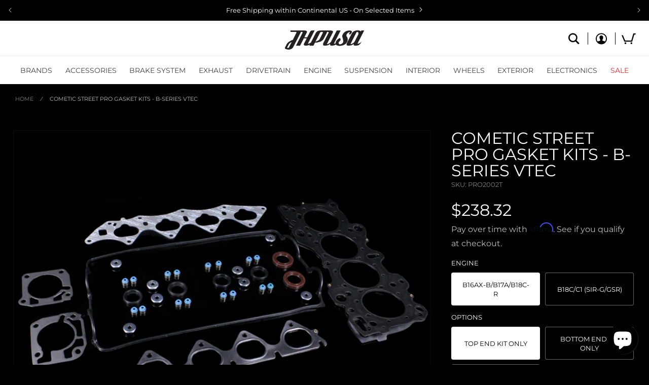

--- FILE ---
content_type: text/html; charset=utf-8
request_url: https://jhpusa.com/products/cometic-street-pro-gasket-kits-b-series-vtec
body_size: 71319
content:
<!doctype html>
<html class="no-js" lang="en">
  <head>
    <meta name="google-site-verification" content="Py3Hpjert0VhFni8Zvyl4zxPOapeKhNITAHYa86EsYA">
    <style>
  .appearance-right-previw .d-flexCstm { margin-left: 0px !important; }
</style>
<script>
  1==location.pathname.includes("products/navidium-shipping")&&(location.href="/")
</script>
    <meta charset="utf-8">
    <meta http-equiv="X-UA-Compatible" content="IE=edge">
    <meta name="viewport" content="width=device-width,initial-scale=1">
    <meta name="theme-color" content="">
    <link rel="canonical" href="https://jhpusa.com/products/cometic-street-pro-gasket-kits-b-series-vtec">
    <link rel="preconnect" href="https://cdn.shopify.com" crossorigin><link rel="icon" type="image/png" href="//jhpusa.com/cdn/shop/files/favicon.png?crop=center&height=32&v=1670613506&width=32"><link rel="preconnect" href="https://fonts.shopifycdn.com" crossorigin><title>
      Cometic Top End Gasket Kit - B-series VTEC - JDM Honda Parts USA
 &ndash; JHPUSA</title>

    
      <meta name="description" content="Cometic Gasket introduces the new &quot;StreetPro&quot; gasket kit line for the Import Automotive Market. StreetPro gasket kits offer the same unparalleled Cometic sealing technology, used in championship winning race cars around the world, in an affordable package. The complete StreetPro kit includes a top end and bottom end ga">
    

    

<meta property="og:site_name" content="JHPUSA">
<meta property="og:url" content="https://jhpusa.com/products/cometic-street-pro-gasket-kits-b-series-vtec">
<meta property="og:title" content="Cometic Top End Gasket Kit - B-series VTEC - JDM Honda Parts USA">
<meta property="og:type" content="product">
<meta property="og:description" content="Cometic Gasket introduces the new &quot;StreetPro&quot; gasket kit line for the Import Automotive Market. StreetPro gasket kits offer the same unparalleled Cometic sealing technology, used in championship winning race cars around the world, in an affordable package. The complete StreetPro kit includes a top end and bottom end ga"><meta property="og:image" content="http://jhpusa.com/cdn/shop/products/Cometic-Street-Pro-Gasket-Kits-B-series-VTEC-1.jpg?v=1673634858">
  <meta property="og:image:secure_url" content="https://jhpusa.com/cdn/shop/products/Cometic-Street-Pro-Gasket-Kits-B-series-VTEC-1.jpg?v=1673634858">
  <meta property="og:image:width" content="1296">
  <meta property="og:image:height" content="976"><meta property="og:price:amount" content="75.30">
  <meta property="og:price:currency" content="USD"><meta name="twitter:card" content="summary_large_image">
<meta name="twitter:title" content="Cometic Top End Gasket Kit - B-series VTEC - JDM Honda Parts USA">
<meta name="twitter:description" content="Cometic Gasket introduces the new &quot;StreetPro&quot; gasket kit line for the Import Automotive Market. StreetPro gasket kits offer the same unparalleled Cometic sealing technology, used in championship winning race cars around the world, in an affordable package. The complete StreetPro kit includes a top end and bottom end ga">


    <script src="//jhpusa.com/cdn/shop/t/62/assets/global.js?v=136494884398080976881765243140" defer="defer"></script>
    <script>window.performance && window.performance.mark && window.performance.mark('shopify.content_for_header.start');</script><meta name="google-site-verification" content="5NMvGkTRGIo1HxX9j6FPK2Sbu9RiM4uz2vUHZ02xbo4">
<meta id="shopify-digital-wallet" name="shopify-digital-wallet" content="/11510688/digital_wallets/dialog">
<meta name="shopify-checkout-api-token" content="807bdc478d82b9c743df49eb1725ae7f">
<meta id="in-context-paypal-metadata" data-shop-id="11510688" data-venmo-supported="true" data-environment="production" data-locale="en_US" data-paypal-v4="true" data-currency="USD">
<link rel="alternate" hreflang="x-default" href="https://jhpusa.com/products/cometic-street-pro-gasket-kits-b-series-vtec">
<link rel="alternate" hreflang="en-CA" href="https://jhpusa.com/en-ca/products/cometic-street-pro-gasket-kits-b-series-vtec">
<link rel="alternate" hreflang="en-US" href="https://jhpusa.com/products/cometic-street-pro-gasket-kits-b-series-vtec">
<link rel="alternate" type="application/json+oembed" href="https://jhpusa.com/products/cometic-street-pro-gasket-kits-b-series-vtec.oembed">
<script async="async" src="/checkouts/internal/preloads.js?locale=en-US"></script>
<script id="shopify-features" type="application/json">{"accessToken":"807bdc478d82b9c743df49eb1725ae7f","betas":["rich-media-storefront-analytics"],"domain":"jhpusa.com","predictiveSearch":true,"shopId":11510688,"locale":"en"}</script>
<script>var Shopify = Shopify || {};
Shopify.shop = "jhpusa-com.myshopify.com";
Shopify.locale = "en";
Shopify.currency = {"active":"USD","rate":"1.0"};
Shopify.country = "US";
Shopify.theme = {"name":"[Navidium New] JHPUSA 2.0 - January 2026","id":146318098525,"schema_name":"Dawn","schema_version":"6.0.2","theme_store_id":null,"role":"main"};
Shopify.theme.handle = "null";
Shopify.theme.style = {"id":null,"handle":null};
Shopify.cdnHost = "jhpusa.com/cdn";
Shopify.routes = Shopify.routes || {};
Shopify.routes.root = "/";</script>
<script type="module">!function(o){(o.Shopify=o.Shopify||{}).modules=!0}(window);</script>
<script>!function(o){function n(){var o=[];function n(){o.push(Array.prototype.slice.apply(arguments))}return n.q=o,n}var t=o.Shopify=o.Shopify||{};t.loadFeatures=n(),t.autoloadFeatures=n()}(window);</script>
<script id="shop-js-analytics" type="application/json">{"pageType":"product"}</script>
<script defer="defer" async type="module" src="//jhpusa.com/cdn/shopifycloud/shop-js/modules/v2/client.init-shop-cart-sync_BApSsMSl.en.esm.js"></script>
<script defer="defer" async type="module" src="//jhpusa.com/cdn/shopifycloud/shop-js/modules/v2/chunk.common_CBoos6YZ.esm.js"></script>
<script type="module">
  await import("//jhpusa.com/cdn/shopifycloud/shop-js/modules/v2/client.init-shop-cart-sync_BApSsMSl.en.esm.js");
await import("//jhpusa.com/cdn/shopifycloud/shop-js/modules/v2/chunk.common_CBoos6YZ.esm.js");

  window.Shopify.SignInWithShop?.initShopCartSync?.({"fedCMEnabled":true,"windoidEnabled":true});

</script>
<script>(function() {
  var isLoaded = false;
  function asyncLoad() {
    if (isLoaded) return;
    isLoaded = true;
    var urls = ["https:\/\/services.nofraud.com\/js\/device.js?shop=jhpusa-com.myshopify.com"];
    for (var i = 0; i < urls.length; i++) {
      var s = document.createElement('script');
      s.type = 'text/javascript';
      s.async = true;
      s.src = urls[i];
      var x = document.getElementsByTagName('script')[0];
      x.parentNode.insertBefore(s, x);
    }
  };
  if(window.attachEvent) {
    window.attachEvent('onload', asyncLoad);
  } else {
    window.addEventListener('load', asyncLoad, false);
  }
})();</script>
<script id="__st">var __st={"a":11510688,"offset":-28800,"reqid":"4f57f121-22e6-4526-af53-97411d71474e-1768857980","pageurl":"jhpusa.com\/products\/cometic-street-pro-gasket-kits-b-series-vtec","u":"b90a6037b31c","p":"product","rtyp":"product","rid":10419157716};</script>
<script>window.ShopifyPaypalV4VisibilityTracking = true;</script>
<script id="captcha-bootstrap">!function(){'use strict';const t='contact',e='account',n='new_comment',o=[[t,t],['blogs',n],['comments',n],[t,'customer']],c=[[e,'customer_login'],[e,'guest_login'],[e,'recover_customer_password'],[e,'create_customer']],r=t=>t.map((([t,e])=>`form[action*='/${t}']:not([data-nocaptcha='true']) input[name='form_type'][value='${e}']`)).join(','),a=t=>()=>t?[...document.querySelectorAll(t)].map((t=>t.form)):[];function s(){const t=[...o],e=r(t);return a(e)}const i='password',u='form_key',d=['recaptcha-v3-token','g-recaptcha-response','h-captcha-response',i],f=()=>{try{return window.sessionStorage}catch{return}},m='__shopify_v',_=t=>t.elements[u];function p(t,e,n=!1){try{const o=window.sessionStorage,c=JSON.parse(o.getItem(e)),{data:r}=function(t){const{data:e,action:n}=t;return t[m]||n?{data:e,action:n}:{data:t,action:n}}(c);for(const[e,n]of Object.entries(r))t.elements[e]&&(t.elements[e].value=n);n&&o.removeItem(e)}catch(o){console.error('form repopulation failed',{error:o})}}const l='form_type',E='cptcha';function T(t){t.dataset[E]=!0}const w=window,h=w.document,L='Shopify',v='ce_forms',y='captcha';let A=!1;((t,e)=>{const n=(g='f06e6c50-85a8-45c8-87d0-21a2b65856fe',I='https://cdn.shopify.com/shopifycloud/storefront-forms-hcaptcha/ce_storefront_forms_captcha_hcaptcha.v1.5.2.iife.js',D={infoText:'Protected by hCaptcha',privacyText:'Privacy',termsText:'Terms'},(t,e,n)=>{const o=w[L][v],c=o.bindForm;if(c)return c(t,g,e,D).then(n);var r;o.q.push([[t,g,e,D],n]),r=I,A||(h.body.append(Object.assign(h.createElement('script'),{id:'captcha-provider',async:!0,src:r})),A=!0)});var g,I,D;w[L]=w[L]||{},w[L][v]=w[L][v]||{},w[L][v].q=[],w[L][y]=w[L][y]||{},w[L][y].protect=function(t,e){n(t,void 0,e),T(t)},Object.freeze(w[L][y]),function(t,e,n,w,h,L){const[v,y,A,g]=function(t,e,n){const i=e?o:[],u=t?c:[],d=[...i,...u],f=r(d),m=r(i),_=r(d.filter((([t,e])=>n.includes(e))));return[a(f),a(m),a(_),s()]}(w,h,L),I=t=>{const e=t.target;return e instanceof HTMLFormElement?e:e&&e.form},D=t=>v().includes(t);t.addEventListener('submit',(t=>{const e=I(t);if(!e)return;const n=D(e)&&!e.dataset.hcaptchaBound&&!e.dataset.recaptchaBound,o=_(e),c=g().includes(e)&&(!o||!o.value);(n||c)&&t.preventDefault(),c&&!n&&(function(t){try{if(!f())return;!function(t){const e=f();if(!e)return;const n=_(t);if(!n)return;const o=n.value;o&&e.removeItem(o)}(t);const e=Array.from(Array(32),(()=>Math.random().toString(36)[2])).join('');!function(t,e){_(t)||t.append(Object.assign(document.createElement('input'),{type:'hidden',name:u})),t.elements[u].value=e}(t,e),function(t,e){const n=f();if(!n)return;const o=[...t.querySelectorAll(`input[type='${i}']`)].map((({name:t})=>t)),c=[...d,...o],r={};for(const[a,s]of new FormData(t).entries())c.includes(a)||(r[a]=s);n.setItem(e,JSON.stringify({[m]:1,action:t.action,data:r}))}(t,e)}catch(e){console.error('failed to persist form',e)}}(e),e.submit())}));const S=(t,e)=>{t&&!t.dataset[E]&&(n(t,e.some((e=>e===t))),T(t))};for(const o of['focusin','change'])t.addEventListener(o,(t=>{const e=I(t);D(e)&&S(e,y())}));const B=e.get('form_key'),M=e.get(l),P=B&&M;t.addEventListener('DOMContentLoaded',(()=>{const t=y();if(P)for(const e of t)e.elements[l].value===M&&p(e,B);[...new Set([...A(),...v().filter((t=>'true'===t.dataset.shopifyCaptcha))])].forEach((e=>S(e,t)))}))}(h,new URLSearchParams(w.location.search),n,t,e,['guest_login'])})(!0,!0)}();</script>
<script integrity="sha256-4kQ18oKyAcykRKYeNunJcIwy7WH5gtpwJnB7kiuLZ1E=" data-source-attribution="shopify.loadfeatures" defer="defer" src="//jhpusa.com/cdn/shopifycloud/storefront/assets/storefront/load_feature-a0a9edcb.js" crossorigin="anonymous"></script>
<script data-source-attribution="shopify.dynamic_checkout.dynamic.init">var Shopify=Shopify||{};Shopify.PaymentButton=Shopify.PaymentButton||{isStorefrontPortableWallets:!0,init:function(){window.Shopify.PaymentButton.init=function(){};var t=document.createElement("script");t.src="https://jhpusa.com/cdn/shopifycloud/portable-wallets/latest/portable-wallets.en.js",t.type="module",document.head.appendChild(t)}};
</script>
<script data-source-attribution="shopify.dynamic_checkout.buyer_consent">
  function portableWalletsHideBuyerConsent(e){var t=document.getElementById("shopify-buyer-consent"),n=document.getElementById("shopify-subscription-policy-button");t&&n&&(t.classList.add("hidden"),t.setAttribute("aria-hidden","true"),n.removeEventListener("click",e))}function portableWalletsShowBuyerConsent(e){var t=document.getElementById("shopify-buyer-consent"),n=document.getElementById("shopify-subscription-policy-button");t&&n&&(t.classList.remove("hidden"),t.removeAttribute("aria-hidden"),n.addEventListener("click",e))}window.Shopify?.PaymentButton&&(window.Shopify.PaymentButton.hideBuyerConsent=portableWalletsHideBuyerConsent,window.Shopify.PaymentButton.showBuyerConsent=portableWalletsShowBuyerConsent);
</script>
<script data-source-attribution="shopify.dynamic_checkout.cart.bootstrap">document.addEventListener("DOMContentLoaded",(function(){function t(){return document.querySelector("shopify-accelerated-checkout-cart, shopify-accelerated-checkout")}if(t())Shopify.PaymentButton.init();else{new MutationObserver((function(e,n){t()&&(Shopify.PaymentButton.init(),n.disconnect())})).observe(document.body,{childList:!0,subtree:!0})}}));
</script>
<script id='scb4127' type='text/javascript' async='' src='https://jhpusa.com/cdn/shopifycloud/privacy-banner/storefront-banner.js'></script><link id="shopify-accelerated-checkout-styles" rel="stylesheet" media="screen" href="https://jhpusa.com/cdn/shopifycloud/portable-wallets/latest/accelerated-checkout-backwards-compat.css" crossorigin="anonymous">
<style id="shopify-accelerated-checkout-cart">
        #shopify-buyer-consent {
  margin-top: 1em;
  display: inline-block;
  width: 100%;
}

#shopify-buyer-consent.hidden {
  display: none;
}

#shopify-subscription-policy-button {
  background: none;
  border: none;
  padding: 0;
  text-decoration: underline;
  font-size: inherit;
  cursor: pointer;
}

#shopify-subscription-policy-button::before {
  box-shadow: none;
}

      </style>
<script id="sections-script" data-sections="product-recommendations,header,footer" defer="defer" src="//jhpusa.com/cdn/shop/t/62/compiled_assets/scripts.js?v=25081"></script>
<script>window.performance && window.performance.mark && window.performance.mark('shopify.content_for_header.end');</script>


    <style data-shopify>
      @font-face {
  font-family: Montserrat;
  font-weight: 400;
  font-style: normal;
  font-display: swap;
  src: url("//jhpusa.com/cdn/fonts/montserrat/montserrat_n4.81949fa0ac9fd2021e16436151e8eaa539321637.woff2") format("woff2"),
       url("//jhpusa.com/cdn/fonts/montserrat/montserrat_n4.a6c632ca7b62da89c3594789ba828388aac693fe.woff") format("woff");
}

      @font-face {
  font-family: Montserrat;
  font-weight: 700;
  font-style: normal;
  font-display: swap;
  src: url("//jhpusa.com/cdn/fonts/montserrat/montserrat_n7.3c434e22befd5c18a6b4afadb1e3d77c128c7939.woff2") format("woff2"),
       url("//jhpusa.com/cdn/fonts/montserrat/montserrat_n7.5d9fa6e2cae713c8fb539a9876489d86207fe957.woff") format("woff");
}

      @font-face {
  font-family: Montserrat;
  font-weight: 400;
  font-style: italic;
  font-display: swap;
  src: url("//jhpusa.com/cdn/fonts/montserrat/montserrat_i4.5a4ea298b4789e064f62a29aafc18d41f09ae59b.woff2") format("woff2"),
       url("//jhpusa.com/cdn/fonts/montserrat/montserrat_i4.072b5869c5e0ed5b9d2021e4c2af132e16681ad2.woff") format("woff");
}

      @font-face {
  font-family: Montserrat;
  font-weight: 700;
  font-style: italic;
  font-display: swap;
  src: url("//jhpusa.com/cdn/fonts/montserrat/montserrat_i7.a0d4a463df4f146567d871890ffb3c80408e7732.woff2") format("woff2"),
       url("//jhpusa.com/cdn/fonts/montserrat/montserrat_i7.f6ec9f2a0681acc6f8152c40921d2a4d2e1a2c78.woff") format("woff");
}

      @font-face {
  font-family: Montserrat;
  font-weight: 400;
  font-style: normal;
  font-display: swap;
  src: url("//jhpusa.com/cdn/fonts/montserrat/montserrat_n4.81949fa0ac9fd2021e16436151e8eaa539321637.woff2") format("woff2"),
       url("//jhpusa.com/cdn/fonts/montserrat/montserrat_n4.a6c632ca7b62da89c3594789ba828388aac693fe.woff") format("woff");
}


      :root {
        --font-body-family: Montserrat, sans-serif;
        --font-body-style: normal;
        --font-body-weight: 400;
        --font-body-weight-bold: 700;

        --font-heading-family: Montserrat, sans-serif;
        --font-heading-style: normal;
        --font-heading-weight: 400;

        --font-body-scale: 1.0;
        --font-heading-scale: 1.0;

        --color-base-text: 255, 255, 255;
        --color-shadow: 255, 255, 255;
        --color-base-background-1: 0, 0, 0;
        --color-base-background-2: 245, 245, 245;
        --color-base-solid-button-labels: 255, 255, 255;
        --color-base-outline-button-labels: 255, 255, 255;
        --color-base-accent-1: 47, 47, 47;
        --color-base-accent-2: 128, 128, 128;
        --color-negative: 255, 34, 34;
        --payment-terms-background-color: #000000;

        --gradient-base-background-1: #000000;
        --gradient-base-background-2: #f5f5f5;
        --gradient-base-accent-1: #2f2f2f;
        --gradient-base-accent-2: #808080;

        --media-padding: px;
        --media-border-opacity: 0.05;
        --media-border-width: 1px;
        --media-radius: 0px;
        --media-shadow-opacity: 0.0;
        --media-shadow-horizontal-offset: 0px;
        --media-shadow-vertical-offset: 0px;
        --media-shadow-blur-radius: 5px;
        --media-shadow-visible: 0;

        --page-width: auto;
        --page-width-margin: 0;

        --card-image-padding: 0.0rem;
        --card-corner-radius: 0.0rem;
        --card-text-alignment: left;
        --card-border-width: 0.0rem;
        --card-border-opacity: 0.1;
        --card-shadow-opacity: 0.0;
        --card-shadow-visible: 0;
        --card-shadow-horizontal-offset: 0.0rem;
        --card-shadow-vertical-offset: 0.4rem;
        --card-shadow-blur-radius: 0.5rem;

        --badge-corner-radius: 4.0rem;

        --popup-border-width: 1px;
        --popup-border-opacity: 0.1;
        --popup-corner-radius: 0px;
        --popup-shadow-opacity: 0.0;
        --popup-shadow-horizontal-offset: 0px;
        --popup-shadow-vertical-offset: 4px;
        --popup-shadow-blur-radius: 5px;

        --drawer-border-width: 1px;
        --drawer-border-opacity: 0.1;
        --drawer-shadow-opacity: 0.0;
        --drawer-shadow-horizontal-offset: 0px;
        --drawer-shadow-vertical-offset: 4px;
        --drawer-shadow-blur-radius: 5px;

        --spacing-sections-desktop: 0px;
        --spacing-sections-mobile: 0px;

        --grid-desktop-vertical-spacing: 8px;
        --grid-desktop-horizontal-spacing: 8px;
        --grid-mobile-vertical-spacing: 4px;
        --grid-mobile-horizontal-spacing: 4px;

        --text-boxes-border-opacity: 0.1;
        --text-boxes-border-width: 0px;
        --text-boxes-radius: 0px;
        --text-boxes-shadow-opacity: 0.0;
        --text-boxes-shadow-visible: 0;
        --text-boxes-shadow-horizontal-offset: 0px;
        --text-boxes-shadow-vertical-offset: 4px;
        --text-boxes-shadow-blur-radius: 5px;

        --buttons-radius: 0px;
        --buttons-radius-outset: 0px;
        --buttons-border-width: 0px;
        --buttons-border-opacity: 1.0;
        --buttons-shadow-opacity: 0.0;
        --buttons-shadow-visible: 0;
        --buttons-shadow-horizontal-offset: 0px;
        --buttons-shadow-vertical-offset: 4px;
        --buttons-shadow-blur-radius: 5px;
        --buttons-border-offset: 0px;

        --inputs-radius: 0px;
        --inputs-border-width: 1px;
        --inputs-border-opacity: 0.55;
        --inputs-shadow-opacity: 0.0;
        --inputs-shadow-horizontal-offset: 0px;
        --inputs-margin-offset: 0px;
        --inputs-shadow-vertical-offset: 4px;
        --inputs-shadow-blur-radius: 5px;
        --inputs-radius-outset: 0px;

        --variant-pills-radius: 4px;
        --variant-pills-border-width: 1px;
        --variant-pills-border-opacity: 0.4;
        --variant-pills-shadow-opacity: 0.0;
        --variant-pills-shadow-horizontal-offset: 0px;
        --variant-pills-shadow-vertical-offset: 4px;
        --variant-pills-shadow-blur-radius: 5px;
      }

      *,
      *::before,
      *::after {
        box-sizing: inherit;
      }

      html {
        box-sizing: border-box;
        font-size: calc(var(--font-body-scale) * 62.5%);
        height: 100%;
      }

      body {
        display: grid;
        grid-template-rows: auto auto 1fr auto;
        grid-template-columns: 100%;
        min-height: 100%;
        margin: 0;
        font-size: 1.5rem;
        letter-spacing: 0.06rem;
        line-height: calc(1 + 0.8 / var(--font-body-scale));
        font-family: var(--font-body-family);
        font-style: var(--font-body-style);
        font-weight: var(--font-body-weight);
      }

      @media screen and (min-width: 750px) {
        body {
          font-size: 1.6rem;
        }
      }
    </style>

    <link href="//jhpusa.com/cdn/shop/t/62/assets/base.css?v=170388902213645062271765243140" rel="stylesheet" type="text/css" media="all" />
    <link href="//jhpusa.com/cdn/shop/t/62/assets/jhpusa.css?v=68775467000830943211765243140" rel="stylesheet" type="text/css" media="all" />
<link rel="preload" as="font" href="//jhpusa.com/cdn/fonts/montserrat/montserrat_n4.81949fa0ac9fd2021e16436151e8eaa539321637.woff2" type="font/woff2" crossorigin><link rel="preload" as="font" href="//jhpusa.com/cdn/fonts/montserrat/montserrat_n4.81949fa0ac9fd2021e16436151e8eaa539321637.woff2" type="font/woff2" crossorigin><link
        rel="stylesheet"
        href="//jhpusa.com/cdn/shop/t/62/assets/component-predictive-search.css?v=30248222162955263841765243140"
        media="print"
        onload="this.media='all'"
      ><script>
      document.documentElement.className = document.documentElement.className.replace('no-js', 'js');
      if (Shopify.designMode) {
        document.documentElement.classList.add('shopify-design-mode');
      }
    </script>
  <!-- BEGIN app block: shopify://apps/eg-auto-add-to-cart/blocks/app-embed/0f7d4f74-1e89-4820-aec4-6564d7e535d2 -->










  
    <script
      async
      type="text/javascript"
      src="https://cdn.506.io/eg/script.js?shop=jhpusa-com.myshopify.com&v=7"
    ></script>
  



  <meta id="easygift-shop" itemid="c2hvcF8kXzE3Njg4NTc5ODA=" content="{&quot;isInstalled&quot;:true,&quot;installedOn&quot;:&quot;2025-07-02T07:46:50.373Z&quot;,&quot;appVersion&quot;:&quot;3.0&quot;,&quot;subscriptionName&quot;:&quot;Unlimited&quot;,&quot;cartAnalytics&quot;:true,&quot;freeTrialEndsOn&quot;:null,&quot;settings&quot;:{&quot;reminderBannerStyle&quot;:{&quot;position&quot;:{&quot;horizontal&quot;:&quot;center&quot;,&quot;vertical&quot;:&quot;center&quot;},&quot;primaryColor&quot;:&quot;#1A1A1A&quot;,&quot;cssStyles&quot;:&quot;&quot;,&quot;headerText&quot;:&quot;Click here to reopen missed deals&quot;,&quot;subHeaderText&quot;:null,&quot;showImage&quot;:false,&quot;imageUrl&quot;:&quot;https:\/\/cdn.506.io\/eg\/eg_notification_default_512x512.png&quot;,&quot;displayAfter&quot;:5,&quot;closingMode&quot;:&quot;doNotAutoClose&quot;,&quot;selfcloseAfter&quot;:5,&quot;reshowBannerAfter&quot;:&quot;everyNewSession&quot;},&quot;addedItemIdentifier&quot;:&quot;_Gifted&quot;,&quot;ignoreOtherAppLineItems&quot;:null,&quot;customVariantsInfoLifetimeMins&quot;:1440,&quot;redirectPath&quot;:null,&quot;ignoreNonStandardCartRequests&quot;:false,&quot;bannerStyle&quot;:{&quot;position&quot;:{&quot;horizontal&quot;:&quot;left&quot;,&quot;vertical&quot;:&quot;bottom&quot;},&quot;primaryColor&quot;:&quot;#1A1A1A&quot;,&quot;cssStyles&quot;:&quot;&quot;},&quot;themePresetId&quot;:&quot;0&quot;,&quot;notificationStyle&quot;:{&quot;position&quot;:{&quot;horizontal&quot;:&quot;left&quot;,&quot;vertical&quot;:&quot;bottom&quot;},&quot;primaryColor&quot;:&quot;#1A1A1A&quot;,&quot;duration&quot;:&quot;3.0&quot;,&quot;cssStyles&quot;:&quot;#aca-notifications-wrapper {\n  display: block;\n  left: 0;\n  bottom: 0;\n  position: fixed;\n  z-index: 99999999;\n  max-height: 100%;\n  overflow: auto;\n}\n.aca-notification-container {\n  display: flex;\n  flex-direction: row;\n  text-align: left;\n  font-size: 16px;\n  margin: 12px;\n  padding: 8px;\n  background-color: #FFFFFF;\n  width: fit-content;\n  box-shadow: rgb(170 170 170) 0px 0px 5px;\n  border-radius: 8px;\n  opacity: 0;\n  transition: opacity 0.4s ease-in-out;\n}\n.aca-notification-container .aca-notification-image {\n  display: flex;\n  align-items: center;\n  justify-content: center;\n  min-height: 60px;\n  min-width: 60px;\n  height: 60px;\n  width: 60px;\n  background-color: #FFFFFF;\n  margin: 8px;\n}\n.aca-notification-image img {\n  display: block;\n  max-width: 100%;\n  max-height: 100%;\n  width: auto;\n  height: auto;\n  border-radius: 6px;\n  box-shadow: rgba(99, 115, 129, 0.29) 0px 0px 4px 1px;\n}\n.aca-notification-container .aca-notification-text {\n  flex-grow: 1;\n  margin: 8px;\n  max-width: 260px;\n}\n.aca-notification-heading {\n  font-size: 24px;\n  margin: 0 0 0.3em 0;\n  line-height: normal;\n  word-break: break-word;\n  line-height: 1.2;\n  max-height: 3.6em;\n  overflow: hidden;\n  color: #1A1A1A;\n}\n.aca-notification-subheading {\n  font-size: 18px;\n  margin: 0;\n  line-height: normal;\n  word-break: break-word;\n  line-height: 1.4;\n  max-height: 5.6em;\n  overflow: hidden;\n  color: #1A1A1A;\n}\n@media screen and (max-width: 450px) {\n  #aca-notifications-wrapper {\n    left: null;\n right: null;\n  }\n  .aca-notification-container {\n    width: auto;\n display: block;\n flex-wrap: wrap;\n }\n.aca-notification-container .aca-notification-text {\n    max-width: none;\n  }\n}&quot;,&quot;hasCustomizations&quot;:false},&quot;fetchCartData&quot;:false,&quot;useLocalStorage&quot;:{&quot;expiryMinutes&quot;:null,&quot;enabled&quot;:false},&quot;popupStyle&quot;:{&quot;priceShowZeroDecimals&quot;:true,&quot;closeModalOutsideClick&quot;:true,&quot;primaryColor&quot;:&quot;#bfbfbf&quot;,&quot;secondaryColor&quot;:&quot;#ffffff&quot;,&quot;cssStyles&quot;:&quot;#aca-modal {\n  position: fixed;\n  left: 0;\n  top: 0;\n  width: 100%;\n  height: 100%;\n  background: rgba(0, 0, 0, 0.5);\n  z-index: 99999999;\n  overflow-x: hidden;\n  overflow-y: auto;\n  display: block;\n}\n#aca-modal-wrapper {\n  display: flex;\n  align-items: center;\n  width: 80%;\n  height: auto;\n  max-width: 1000px;\n  min-height: calc(100% - 60px);\n  margin: 30px auto;\n}\n#aca-modal-container {\n  position: relative;\n  display: flex;\n  flex-direction: column;\n  align-items: center;\n  justify-content: center;\n  box-shadow: 0 0 1.5rem rgba(17, 17, 17, 0.7);\n  width: 100%;\n  padding: 20px;\n  background-color: #151515;\n}\n#aca-close-icon-container {\n  position: absolute;\n  top: 12px;\n  right: 12px;\n  width: 25px;\n  display: none;\n  cursor: pointer;\n}\n#aca-close-icon {\n  stroke: #333333;\n}\n#aca-modal-custom-image-container {\n  background-color: #FFFFFF;\n  margin: 0.5em 0;\n}\n#aca-modal-custom-image-container img {\n  display: block;\n  min-width: 60px;\n  min-height: 60px;\n  max-width: 200px;\n  max-height: 200px;\n  width: auto;\n  height: auto;\n}\n#aca-modal-headline {\n  text-align: center;\n  text-transform: none;\n  letter-spacing: normal;\n  margin: 0.5em 0;\n  font-size: 30px;\n  color: #ffffff;\n}\n#aca-modal-subheadline {\n  text-align: center;\n  font-weight: normal;\n  margin: 0 0 0.5em 0;\n  font-size: 20px;\n  color: #ffffff;\n}\n#aca-products-container {\n  display: flex;\n  align-items: flex-start;\n  justify-content: center;\n  flex-wrap: wrap;\n  width: 85%;\n}\n#aca-products-container .aca-product {\n  text-align: center;\n  margin: 30px;\n  width: 200px;\n}\n.aca-product-image {\n  display: flex;\n  align-items: center;\n  justify-content: center;\n  width: 100%;\n  height: 200px;\n  background-color: #151515;\n  margin-bottom: 1em;\n}\n.aca-product-image img {\n  display: block;\n  max-width: 100%;\n  max-height: 100%;\n  width: auto;\n  height: auto;\n}\n.aca-product-name, .aca-subscription-name {\n  color: #FFFFFF;\n  line-height: inherit;\n  word-break: break-word;\n  font-size: 16px;\n}\n.aca-product-variant-name {\n  margin-top: 1em;\n  color: #FFFFFF;\n  line-height: inherit;\n  word-break: break-word;\n  font-size: 16px;\n}\n.aca-product-price {\n  color: #FFFFFF;\n  line-height: inherit;\n  font-size: 16px;\n}\n.aca-subscription-label {\n  color: #FFFFFF;\n  line-height: inherit;\n  word-break: break-word;\n  font-weight: 600;\n  font-size: 16px;\n}\n.aca-product-dropdown {\n  position: relative;\n  display: flex;\n  align-items: center;\n  cursor: pointer;\n  width: 100%;\n  height: 42px;\n  background-color: #FFFFFF;\n  line-height: inherit;\n  margin-bottom: 1em;\n}\n.aca-product-dropdown .dropdown-icon {\n  position: absolute;\n  right: 8px;\n  height: 12px;\n  width: 12px;\n  fill: #E1E3E4;\n}\n.aca-product-dropdown select::before,\n.aca-product-dropdown select::after {\n  box-sizing: border-box;\n}\nselect.aca-product-dropdown::-ms-expand {\n  display: none;\n}\n.aca-product-dropdown select {\n  box-sizing: border-box;\n  background-color: transparent;\n  border: none;\n  margin: 0;\n  cursor: inherit;\n  line-height: inherit;\n  outline: none;\n  -moz-appearance: none;\n  -webkit-appearance: none;\n  appearance: none;\n  background-image: none;\n  border-top-left-radius: 0;\n  border-top-right-radius: 0;\n  border-bottom-right-radius: 0;\n  border-bottom-left-radius: 0;\n  z-index: 1;\n  width: 100%;\n  height: 100%;\n  cursor: pointer;\n  border: 1px solid #E1E3E4;\n  border-radius: 2px;\n  color: #333333;\n  padding: 0 30px 0 10px;\n  font-size: 15px;\n}\nbutton.aca-product-button {\n  border: none;\n  cursor: pointer;\n  width: 100%;\n  min-height: 42px;\n  word-break: break-word;\n  padding: 8px 14px;\n  background-color: #FFFFFF;\n  text-transform: uppercase;\n  line-height: inherit;\n  border: 1px solid transparent;\n  border-radius: 2px;\n  font-size: 14px;\n  color: #000000;\n  font-weight: bold;\n  letter-spacing: 1.039px;\n}\n.aca-product-button.aca-product-out-of-stock-button {\n  cursor: default;\n  background-color: #FFFFFF;\n  border: 1px solid #bfbfbf;\n  color: #FFFFFF;\n}\n.aca-button-loader {\n  display: block;\n  border: 3px solid transparent;\n  border-radius: 50%;\n  border-top: 3px solid #FFFFFF;\n  width: 20px;\n  height: 20px;\n  background: transparent;\n  margin: 0 auto;\n  -webkit-animation: aca-loader 0.5s linear infinite;\n  animation: aca-loader 0.5s linear infinite;\n}\n@-webkit-keyframes aca-loader {\n  0% {\n    -webkit-transform: rotate(0deg);\n  }\n  100% {\n    -webkit-transform: rotate(360deg);\n  }\n}\n@keyframes aca-loader {\n  0% {\n    transform: rotate(0deg);\n  }\n  100% {\n    transform: rotate(360deg);\n  }\n}\n.aca-button-tick {\n  display: block;\n  transform: rotate(45deg);\n  -webkit-transform: rotate(45deg);\n  height: 19px;\n  width: 9px;\n  margin: 0 auto;\n  border-bottom: 3px solid #FFFFFF;\n  border-right: 3px solid #FFFFFF;\n}\n.aca-button-cross \u003e svg {\n  width: 22px;\n  margin-bottom: -6px;\n}\n.aca-button-cross .button-cross-icon {\n  stroke: #FFFFFF;\n}\n#aca-bottom-close {\n  cursor: pointer;\n  text-align: center;\n  word-break: break-word;\n  font-size: 16px;\n  color: #bfbfbf;\n}\n@media screen and (min-width: 951px) and (max-width: 1200px) {\n   #aca-products-container {\n    width: 95%;\n    padding: 20px 0;\n  }\n  #aca-products-container .aca-product {\n    margin: 20px 3%;\n    padding: 0;\n  }\n}\n@media screen and (min-width: 951px) and (max-width: 1024px) {\n  #aca-products-container .aca-product {\n    margin: 20px 2%;\n  }\n}\n@media screen and (max-width: 950px) {\n  #aca-products-container {\n    width: 95%;\n    padding: 0;\n  }\n  #aca-products-container .aca-product {\n    width: 45%;\n    max-width: 200px;\n    margin: 2.5%;\n  }\n}\n@media screen and (min-width: 602px) and (max-width: 950px) {\n  #aca-products-container .aca-product {\n    margin: 4%;\n  }\n}\n@media screen and (max-width: 767px) {\n  #aca-modal-wrapper {\n    width: 90%;\n  }\n}\n@media screen and (max-width: 576px) {\n  #aca-modal-container {\n    padding: 23px 0 0;\n  }\n  #aca-close-icon-container {\n    display: block;\n  }\n  #aca-bottom-close {\n  margin: 10px;\n  font-size: 14px;\n  color: #bfbfbf;\n}\n  #aca-modal-headline {\n  margin: 10px 5%;\n  font-size: 20px;\n  color: #ffffff;\n}\n  #aca-modal-subheadline {\n  margin: 0 0 5px 0;\n  font-size: 16px;\n  color: #ffffff;\n}\n  .aca-product-image {\n    height: 100px;\n    margin: 0;\n  }\n  .aca-product-name, .aca-subscription-name, .aca-product-variant-name {\n    font-size: 12px;\n    margin: 5px 0;\n  }\n  .aca-product-dropdown select, .aca-product-button, .aca-subscription-label {\n    font-size: 12px;\n  }\n  .aca-product-dropdown {\n    height: 30px;\n    margin-bottom: 7px;\n  }\n  .aca-product-button {\n    min-height: 30px;\n    padding: 4px;\n    margin-bottom: 7px;\n  }\n  .aca-button-loader {\n    border: 2px solid transparent;\n    border-top: 2px solid #FFFFFF;\n    width: 12px;\n    height: 12px;\n  }\n  .aca-button-tick {\n    height: 12px;\n    width: 6px;\n    border-bottom: 2px solid #FFFFFF;\n    border-right: 2px solid #FFFFFF;\n  }\n  .aca-button-cross \u003e svg {\n    width: 15px;\n    margin-bottom: -4px;\n  }\n  .aca-button-cross .button-cross-icon {\n    stroke: #FFFFFF;\n  }\n}&quot;,&quot;hasCustomizations&quot;:true,&quot;addButtonText&quot;:&quot;Select&quot;,&quot;dismissButtonText&quot;:&quot;Close&quot;,&quot;outOfStockButtonText&quot;:&quot;Out of Stock&quot;,&quot;imageUrl&quot;:null,&quot;showProductLink&quot;:false,&quot;subscriptionLabel&quot;:&quot;Subscription Plan&quot;},&quot;refreshAfterBannerClick&quot;:false,&quot;disableReapplyRules&quot;:false,&quot;disableReloadOnFailedAddition&quot;:false,&quot;autoReloadCartPage&quot;:false,&quot;ajaxRedirectPath&quot;:null,&quot;allowSimultaneousRequests&quot;:false,&quot;applyRulesOnCheckout&quot;:false,&quot;enableCartCtrlOverrides&quot;:true,&quot;customRedirectFromCart&quot;:null,&quot;scriptSettings&quot;:{&quot;branding&quot;:{&quot;removalRequestSent&quot;:null,&quot;show&quot;:false},&quot;productPageRedirection&quot;:{&quot;enabled&quot;:false,&quot;products&quot;:[],&quot;redirectionURL&quot;:&quot;\/&quot;},&quot;debugging&quot;:{&quot;enabled&quot;:false,&quot;enabledOn&quot;:null,&quot;stringifyObj&quot;:false},&quot;enableBuyNowInterceptions&quot;:false,&quot;useFinalPrice&quot;:false,&quot;hideGiftedPropertyText&quot;:false,&quot;fetchCartDataBeforeRequest&quot;:false,&quot;removeProductsAddedFromExpiredRules&quot;:true,&quot;customCSS&quot;:null,&quot;decodePayload&quot;:false,&quot;delayUpdates&quot;:2000,&quot;fetchProductInfoFromSavedDomain&quot;:false,&quot;hideAlertsOnFrontend&quot;:false,&quot;removeEGPropertyFromSplitActionLineItems&quot;:false}},&quot;translations&quot;:null,&quot;defaultLocale&quot;:&quot;en&quot;,&quot;shopDomain&quot;:&quot;jhpusa.com&quot;}">


<script defer>
  (async function() {
    try {

      const blockVersion = "v3"
      if (blockVersion != "v3") {
        return
      }

      let metaErrorFlag = false;
      if (metaErrorFlag) {
        return
      }

      // Parse metafields as JSON
      const metafields = {"easygift-rule-693335865f16c358e05bdfef":{"schedule":{"enabled":false,"starts":null,"ends":null},"trigger":{"productTags":{"targets":[],"collectionInfo":null,"sellingPlan":null},"type":"cartValue","minCartValue":800,"hasUpperCartValue":false,"upperCartValue":null,"products":[],"collections":[],"condition":null,"conditionMin":null,"conditionMax":null,"collectionSellingPlanType":null},"action":{"notification":{"enabled":false,"headerText":null,"subHeaderText":null,"showImage":false,"imageUrl":""},"discount":{"issue":null,"type":"app","id":"gid:\/\/shopify\/DiscountAutomaticNode\/1356443222109","title":"Free JHPUSA S2000 Lapel Pin","createdByEasyGift":true,"easygiftAppDiscount":true,"discountType":"percentage","value":100},"popupOptions":{"headline":null,"subHeadline":null,"showItemsPrice":false,"showVariantsSeparately":false,"popupDismissable":false,"imageUrl":null,"persistPopup":false,"rewardQuantity":1,"showDiscountedPrice":false,"hideOOSItems":false},"banner":{"enabled":false,"headerText":null,"subHeaderText":null,"showImage":false,"imageUrl":null,"displayAfter":"5","closingMode":"doNotAutoClose","selfcloseAfter":"5","reshowBannerAfter":"everyNewSession","redirectLink":null},"type":"addAutomatically","products":[{"name":"JHPUSA x Novak S2000 Lapel Pin - Default Title","variantId":"32942844936285","variantGid":"gid:\/\/shopify\/ProductVariant\/32942844936285","productGid":"gid:\/\/shopify\/Product\/4820812464221","quantity":1,"handle":"jhpusa-x-novak-s2000-lapel-pin","price":"22.00"}],"limit":1,"preventProductRemoval":false,"addAvailableProducts":false},"targeting":{"link":{"destination":null,"data":null,"cookieLifetime":14},"additionalCriteria":{"geo":{"include":[],"exclude":[]},"type":null,"customerTags":[],"customerTagsExcluded":[],"customerId":[],"orderCount":null,"hasOrderCountMax":false,"orderCountMax":null,"totalSpent":null,"hasTotalSpentMax":false,"totalSpentMax":null},"type":"all"},"settings":{"worksInReverse":true,"runsOncePerSession":false,"preventAddedItemPurchase":false,"showReminderBanner":false},"_id":"693335865f16c358e05bdfef","name":"Free JHPUSA S2000 Lapel Pin","store":"617b9530e8417b3bf598426d","shop":"jhpusa-com","active":true,"translations":null,"createdAt":"2025-12-05T19:41:58.536Z","updatedAt":"2025-12-05T23:45:23.157Z","__v":0},"easygift-rule-6933368e5f16c358e05f8314":{"schedule":{"enabled":false,"starts":null,"ends":null},"trigger":{"productTags":{"targets":[],"collectionInfo":null,"sellingPlan":null},"type":"cartValue","minCartValue":1000,"hasUpperCartValue":false,"upperCartValue":null,"products":[],"collections":[],"condition":null,"conditionMin":null,"conditionMax":null,"collectionSellingPlanType":null},"action":{"notification":{"enabled":false,"headerText":null,"subHeaderText":null,"showImage":false,"imageUrl":""},"discount":{"issue":null,"type":"app","id":"gid:\/\/shopify\/DiscountAutomaticNode\/1356447088733","title":"Free Mystery Tee","createdByEasyGift":true,"easygiftAppDiscount":true,"discountType":"percentage","value":100},"popupOptions":{"headline":null,"subHeadline":null,"showItemsPrice":false,"popupDismissable":false,"imageUrl":null,"persistPopup":false,"rewardQuantity":1,"showDiscountedPrice":true,"hideOOSItems":false,"showVariantsSeparately":false},"banner":{"enabled":false,"headerText":null,"subHeaderText":null,"showImage":false,"imageUrl":null,"displayAfter":"5","closingMode":"doNotAutoClose","selfcloseAfter":"5","reshowBannerAfter":"everyNewSession","redirectLink":null},"type":"offerToCustomer","products":[{"handle":"mystery-t-shirt","title":"Mystery T-Shirt","id":"7790621655133","gid":"gid:\/\/shopify\/Product\/7790621655133","hasOnlyDefaultVariant":false,"variants":[{"title":"Medium","displayName":"Mystery T-Shirt - Medium","id":"43505531453533","gid":"gid:\/\/shopify\/ProductVariant\/43505531453533","showVariantName":false},{"title":"Large","displayName":"Mystery T-Shirt - Large","id":"43505531486301","gid":"gid:\/\/shopify\/ProductVariant\/43505531486301","showVariantName":false},{"title":"X-Large","displayName":"Mystery T-Shirt - X-Large","id":"43505531519069","gid":"gid:\/\/shopify\/ProductVariant\/43505531519069","showVariantName":false},{"title":"2X-Large","displayName":"Mystery T-Shirt - 2X-Large","id":"43505531551837","gid":"gid:\/\/shopify\/ProductVariant\/43505531551837","showVariantName":false}]}],"limit":1,"preventProductRemoval":false,"addAvailableProducts":false},"targeting":{"link":{"destination":null,"data":null,"cookieLifetime":14},"additionalCriteria":{"geo":{"include":[],"exclude":[]},"type":null,"customerTags":[],"customerTagsExcluded":[],"customerId":[],"orderCount":null,"hasOrderCountMax":false,"orderCountMax":null,"totalSpent":null,"hasTotalSpentMax":false,"totalSpentMax":null},"type":"all"},"settings":{"worksInReverse":true,"runsOncePerSession":false,"preventAddedItemPurchase":false,"showReminderBanner":false},"_id":"6933368e5f16c358e05f8314","name":"Free Mystery Tee","store":"617b9530e8417b3bf598426d","shop":"jhpusa-com","active":true,"translations":null,"createdAt":"2025-12-05T19:46:22.058Z","updatedAt":"2025-12-05T23:45:33.499Z","__v":0},"easygift-rule-6933385436f180c03c774bee":{"schedule":{"enabled":false,"starts":null,"ends":null},"trigger":{"productTags":{"targets":[],"collectionInfo":null,"sellingPlan":null},"type":"cartValue","minCartValue":2000,"hasUpperCartValue":false,"upperCartValue":null,"products":[],"collections":[],"condition":null,"conditionMin":null,"conditionMax":null,"collectionSellingPlanType":null},"action":{"notification":{"enabled":false,"headerText":null,"subHeaderText":null,"showImage":false,"imageUrl":""},"discount":{"issue":null,"type":"app","id":"gid:\/\/shopify\/DiscountAutomaticNode\/1356453281885","title":"Free Mystery Hoodie ","createdByEasyGift":true,"easygiftAppDiscount":true,"discountType":"percentage","value":100},"popupOptions":{"headline":null,"subHeadline":null,"showItemsPrice":false,"popupDismissable":false,"imageUrl":null,"persistPopup":false,"rewardQuantity":1,"showDiscountedPrice":true,"hideOOSItems":false,"showVariantsSeparately":false},"banner":{"enabled":false,"headerText":null,"subHeaderText":null,"showImage":false,"imageUrl":null,"displayAfter":"5","closingMode":"doNotAutoClose","selfcloseAfter":"5","reshowBannerAfter":"everyNewSession","redirectLink":null},"type":"offerToCustomer","products":[{"handle":"mystery-hoodie","title":"Mystery Hoodie","id":"7790621753437","gid":"gid:\/\/shopify\/Product\/7790621753437","hasOnlyDefaultVariant":false,"variants":[{"title":"Medium","displayName":"Mystery Hoodie - Medium","id":"43684651663453","gid":"gid:\/\/shopify\/ProductVariant\/43684651663453","showVariantName":false},{"title":"Large","displayName":"Mystery Hoodie - Large","id":"43684651696221","gid":"gid:\/\/shopify\/ProductVariant\/43684651696221","showVariantName":false},{"title":"X-Large","displayName":"Mystery Hoodie - X-Large","id":"43684651728989","gid":"gid:\/\/shopify\/ProductVariant\/43684651728989","showVariantName":false},{"title":"XX-Large","displayName":"Mystery Hoodie - XX-Large","id":"43684651761757","gid":"gid:\/\/shopify\/ProductVariant\/43684651761757","showVariantName":false}]}],"limit":1,"preventProductRemoval":false,"addAvailableProducts":false},"targeting":{"link":{"destination":null,"data":null,"cookieLifetime":14},"additionalCriteria":{"geo":{"include":[],"exclude":[]},"type":null,"customerTags":[],"customerTagsExcluded":[],"customerId":[],"orderCount":null,"hasOrderCountMax":false,"orderCountMax":null,"totalSpent":null,"hasTotalSpentMax":false,"totalSpentMax":null},"type":"all"},"settings":{"worksInReverse":true,"runsOncePerSession":false,"preventAddedItemPurchase":false,"showReminderBanner":false},"_id":"6933385436f180c03c774bee","name":"Free Mystery Hoodie","store":"617b9530e8417b3bf598426d","shop":"jhpusa-com","active":true,"translations":null,"createdAt":"2025-12-05T19:53:56.649Z","updatedAt":"2025-12-05T23:45:50.426Z","__v":0},"easygift-rule-693339a3ccebb1225e9193c1":{"schedule":{"enabled":false,"starts":null,"ends":null},"trigger":{"productTags":{"targets":[],"collectionInfo":null,"sellingPlan":null},"type":"cartValue","minCartValue":2500,"hasUpperCartValue":false,"upperCartValue":null,"products":[],"collections":[],"condition":null,"conditionMin":null,"conditionMax":null,"collectionSellingPlanType":null},"action":{"notification":{"enabled":false,"headerText":null,"subHeaderText":null,"showImage":false,"imageUrl":""},"discount":{"issue":null,"type":"app","id":"gid:\/\/shopify\/DiscountAutomaticNode\/1356456984669","title":"Free Rays x Tone Wrench Keychain","createdByEasyGift":true,"easygiftAppDiscount":true,"discountType":"percentage","value":100},"popupOptions":{"headline":null,"subHeadline":null,"showItemsPrice":false,"showVariantsSeparately":false,"popupDismissable":false,"imageUrl":null,"persistPopup":false,"rewardQuantity":1,"showDiscountedPrice":false,"hideOOSItems":false},"banner":{"enabled":false,"headerText":null,"subHeaderText":null,"showImage":false,"imageUrl":null,"displayAfter":"5","closingMode":"doNotAutoClose","selfcloseAfter":"5","reshowBannerAfter":"everyNewSession","redirectLink":null},"type":"addAutomatically","products":[{"name":"Rays x Tone Ratchet Wrench Keychain - Default Title","variantId":"43565408878685","variantGid":"gid:\/\/shopify\/ProductVariant\/43565408878685","productGid":"gid:\/\/shopify\/Product\/7947497570397","quantity":1,"handle":"rays-x-tone-ratchet-wrench-keychain","price":"60.00"}],"limit":1,"preventProductRemoval":false,"addAvailableProducts":false},"targeting":{"link":{"destination":null,"data":null,"cookieLifetime":14},"additionalCriteria":{"geo":{"include":[],"exclude":[]},"type":null,"customerTags":[],"customerTagsExcluded":[],"customerId":[],"orderCount":null,"hasOrderCountMax":false,"orderCountMax":null,"totalSpent":null,"hasTotalSpentMax":false,"totalSpentMax":null},"type":"all"},"settings":{"worksInReverse":true,"runsOncePerSession":false,"preventAddedItemPurchase":false,"showReminderBanner":false},"_id":"693339a3ccebb1225e9193c1","name":"Free Rays x Tone Wrench Keychain","store":"617b9530e8417b3bf598426d","shop":"jhpusa-com","active":true,"translations":null,"createdAt":"2025-12-05T19:59:31.548Z","updatedAt":"2025-12-05T23:45:59.069Z","__v":0},"easygift-rule-69333b84221d389370f718ac":{"schedule":{"enabled":false,"starts":null,"ends":null},"trigger":{"productTags":{"targets":[],"collectionInfo":null,"sellingPlan":null},"type":"cartValue","minCartValue":6000,"hasUpperCartValue":false,"upperCartValue":null,"products":[],"collections":[],"condition":null,"conditionMin":null,"conditionMax":null,"collectionSellingPlanType":null},"action":{"notification":{"enabled":false,"headerText":null,"subHeaderText":null,"showImage":false,"imageUrl":""},"discount":{"type":"app","title":"Free Advan Watch","id":"gid:\/\/shopify\/DiscountAutomaticNode\/1356460785757","createdByEasyGift":true,"easygiftAppDiscount":true,"value":100,"discountType":"percentage","issue":null},"popupOptions":{"headline":null,"subHeadline":null,"showItemsPrice":false,"popupDismissable":false,"imageUrl":null,"persistPopup":false,"rewardQuantity":1,"showDiscountedPrice":false,"hideOOSItems":false,"showVariantsSeparately":false},"banner":{"enabled":false,"headerText":null,"imageUrl":null,"subHeaderText":null,"showImage":false,"displayAfter":"5","closingMode":"doNotAutoClose","selfcloseAfter":"5","reshowBannerAfter":"everyNewSession","redirectLink":null},"type":"addAutomatically","products":[{"name":"Advan Racing x Meister MK3 Watch - Default Title","variantId":"39674736083037","variantGid":"gid:\/\/shopify\/ProductVariant\/39674736083037","productGid":"gid:\/\/shopify\/Product\/6674798248029","quantity":1,"handle":"advan-racing-x-meister-mk3-watch","price":"240.00"}],"limit":1,"preventProductRemoval":false,"addAvailableProducts":false},"targeting":{"link":{"destination":null,"data":null,"cookieLifetime":14},"additionalCriteria":{"geo":{"include":[],"exclude":[]},"type":null,"customerTags":[],"customerTagsExcluded":[],"customerId":[],"orderCount":null,"hasOrderCountMax":false,"orderCountMax":null,"totalSpent":null,"hasTotalSpentMax":false,"totalSpentMax":null},"type":"all"},"settings":{"worksInReverse":true,"runsOncePerSession":false,"preventAddedItemPurchase":false,"showReminderBanner":false},"_id":"69333b84221d389370f718ac","name":"Free Advan Watch","store":"617b9530e8417b3bf598426d","shop":"jhpusa-com","active":true,"translations":null,"createdAt":"2025-12-05T20:07:32.825Z","updatedAt":"2025-12-05T23:42:34.247Z","__v":0},"easygift-rule-69333fa8a66a3fd76e02db97":{"schedule":{"enabled":false,"starts":null,"ends":null},"trigger":{"productTags":{"targets":[],"collectionInfo":null,"sellingPlan":null},"type":"productsInclude","minCartValue":null,"hasUpperCartValue":false,"upperCartValue":null,"products":[{"name":"Mystery Gift Box + Bonus Gift Card - Medium","variantId":43862646358109,"variantGid":"gid:\/\/shopify\/ProductVariant\/43862646358109","productGid":"gid:\/\/shopify\/Product\/7768520458333","handle":"mystery-gift-box-bonus-gift-card","sellingPlans":[],"alerts":[],"_id":"69337316221d389370c93100"},{"name":"Mystery Gift Box + Bonus Gift Card - Large","variantId":43862646390877,"variantGid":"gid:\/\/shopify\/ProductVariant\/43862646390877","productGid":"gid:\/\/shopify\/Product\/7768520458333","handle":"mystery-gift-box-bonus-gift-card","sellingPlans":[],"alerts":[],"_id":"69337316221d389370c93101"},{"name":"Mystery Gift Box + Bonus Gift Card - X-Large","variantId":43862646423645,"variantGid":"gid:\/\/shopify\/ProductVariant\/43862646423645","productGid":"gid:\/\/shopify\/Product\/7768520458333","handle":"mystery-gift-box-bonus-gift-card","sellingPlans":[],"alerts":[],"_id":"69337316221d389370c93102"},{"name":"Mystery Gift Box + Bonus Gift Card - XX-Large","variantId":43862646456413,"variantGid":"gid:\/\/shopify\/ProductVariant\/43862646456413","productGid":"gid:\/\/shopify\/Product\/7768520458333","handle":"mystery-gift-box-bonus-gift-card","sellingPlans":[],"alerts":[],"_id":"69337316221d389370c93103"}],"collections":[],"condition":"quantity","conditionMin":1,"conditionMax":null,"collectionSellingPlanType":null},"action":{"notification":{"enabled":false,"headerText":null,"subHeaderText":null,"showImage":false,"imageUrl":""},"discount":{"issue":null,"type":"app","id":"gid:\/\/shopify\/DiscountAutomaticNode\/1356471009373","title":"Mystery Gift Box + Bonus Gift Card","createdByEasyGift":true,"easygiftAppDiscount":true,"discountType":"percentage","value":100},"popupOptions":{"headline":null,"subHeadline":null,"showItemsPrice":false,"showVariantsSeparately":false,"popupDismissable":false,"imageUrl":null,"persistPopup":false,"rewardQuantity":1,"showDiscountedPrice":false,"hideOOSItems":false},"banner":{"enabled":false,"headerText":null,"subHeaderText":null,"showImage":false,"imageUrl":null,"displayAfter":"5","closingMode":"doNotAutoClose","selfcloseAfter":"5","reshowBannerAfter":"everyNewSession","redirectLink":null},"type":"addAutomatically","products":[{"name":"JHPUSA Digital $20 Bonus Gift Card - Default Title","variantId":"43873274298461","variantGid":"gid:\/\/shopify\/ProductVariant\/43873274298461","productGid":"gid:\/\/shopify\/Product\/8029310189661","quantity":1,"handle":"jhpusa-digital-20-gift-card-jhp-use-only","price":"20.00"}],"limit":1,"preventProductRemoval":false,"addAvailableProducts":false},"targeting":{"link":{"destination":null,"data":null,"cookieLifetime":14},"additionalCriteria":{"geo":{"include":[],"exclude":[]},"type":null,"customerTags":[],"customerTagsExcluded":[],"customerId":[],"orderCount":null,"hasOrderCountMax":false,"orderCountMax":null,"totalSpent":null,"hasTotalSpentMax":false,"totalSpentMax":null},"type":"all"},"settings":{"worksInReverse":true,"runsOncePerSession":false,"preventAddedItemPurchase":false,"showReminderBanner":false},"_id":"69333fa8a66a3fd76e02db97","name":"Mystery Gift Box + Bonus Gift Card","store":"617b9530e8417b3bf598426d","shop":"jhpusa-com","active":true,"translations":null,"createdAt":"2025-12-05T20:25:12.695Z","updatedAt":"2025-12-06T00:08:57.504Z","__v":0},"easygift-rule-693340dcccebb1225ead180e":{"schedule":{"enabled":false,"starts":null,"ends":null},"trigger":{"productTags":{"targets":[],"collectionInfo":null,"sellingPlan":null},"type":"collection","minCartValue":null,"hasUpperCartValue":false,"upperCartValue":null,"products":[],"collections":[{"name":"Holiday 2025 - Free Rays Container","id":306995495005,"gid":"gid:\/\/shopify\/Collection\/306995495005","handle":"holiday-2025-free-rays-container","_id":"693340dcccebb1225ead180f"}],"condition":"quantity","conditionMin":1,"conditionMax":null,"collectionSellingPlanType":null},"action":{"notification":{"enabled":false,"headerText":null,"subHeaderText":null,"showImage":false,"imageUrl":""},"discount":{"issue":null,"type":"app","id":"gid:\/\/shopify\/DiscountAutomaticNode\/1356473958493","title":"Free Rays Container With Purchase of Wheel Set","createdByEasyGift":true,"easygiftAppDiscount":true,"discountType":"percentage","value":100},"popupOptions":{"headline":null,"subHeadline":null,"showItemsPrice":false,"popupDismissable":false,"imageUrl":null,"persistPopup":false,"rewardQuantity":1,"showDiscountedPrice":true,"hideOOSItems":false,"showVariantsSeparately":false},"banner":{"enabled":false,"headerText":null,"subHeaderText":null,"showImage":false,"imageUrl":null,"displayAfter":"5","closingMode":"doNotAutoClose","selfcloseAfter":"5","reshowBannerAfter":"everyNewSession","redirectLink":null},"type":"offerToCustomer","products":[{"handle":"rays-official-folding-storage-box-container","title":"Rays Official Folding Storage Box Container","id":"7138901524573","gid":"gid:\/\/shopify\/Product\/7138901524573","hasOnlyDefaultVariant":false,"variants":[{"title":"Blue","displayName":"Rays Official Folding Storage Box Container - Blue","id":"41360302014557","gid":"gid:\/\/shopify\/ProductVariant\/41360302014557","showVariantName":false},{"title":"Olive Green","displayName":"Rays Official Folding Storage Box Container - Olive Green","id":"41360302047325","gid":"gid:\/\/shopify\/ProductVariant\/41360302047325","showVariantName":false},{"title":"Ivory","displayName":"Rays Official Folding Storage Box Container - Ivory","id":"41360302080093","gid":"gid:\/\/shopify\/ProductVariant\/41360302080093","showVariantName":false}]}],"limit":1,"preventProductRemoval":false,"addAvailableProducts":false},"targeting":{"link":{"destination":null,"data":null,"cookieLifetime":14},"additionalCriteria":{"geo":{"include":[],"exclude":[]},"type":null,"customerTags":[],"customerTagsExcluded":[],"customerId":[],"orderCount":null,"hasOrderCountMax":false,"orderCountMax":null,"totalSpent":null,"hasTotalSpentMax":false,"totalSpentMax":null},"type":"all"},"settings":{"worksInReverse":true,"runsOncePerSession":false,"preventAddedItemPurchase":false,"showReminderBanner":false},"_id":"693340dcccebb1225ead180e","name":"Free Rays Container","store":"617b9530e8417b3bf598426d","shop":"jhpusa-com","active":true,"translations":null,"createdAt":"2025-12-05T20:30:20.377Z","updatedAt":"2025-12-06T00:06:41.770Z","__v":0},"easygift-rule-69334251a66a3fd76e0c7489":{"schedule":{"enabled":false,"starts":null,"ends":null},"trigger":{"productTags":{"targets":[],"collectionInfo":null,"sellingPlan":null},"type":"cartValue","minCartValue":3000,"hasUpperCartValue":false,"upperCartValue":null,"products":[],"collections":[],"condition":null,"conditionMin":null,"conditionMax":null,"collectionSellingPlanType":null},"action":{"notification":{"enabled":false,"headerText":null,"subHeaderText":null,"showImage":false,"imageUrl":""},"discount":{"issue":null,"type":"app","id":"gid:\/\/shopify\/DiscountAutomaticNode\/1356477136989","title":"Free Mystery Tumbler Flask","createdByEasyGift":true,"easygiftAppDiscount":true,"discountType":"percentage","value":100},"popupOptions":{"headline":null,"subHeadline":null,"showItemsPrice":false,"showVariantsSeparately":false,"popupDismissable":false,"imageUrl":null,"persistPopup":false,"rewardQuantity":1,"showDiscountedPrice":false,"hideOOSItems":false},"banner":{"enabled":false,"headerText":null,"subHeaderText":null,"showImage":false,"imageUrl":null,"displayAfter":"5","closingMode":"doNotAutoClose","selfcloseAfter":"5","reshowBannerAfter":"everyNewSession","redirectLink":null},"type":"addAutomatically","products":[{"name":"Mystery Tumbler Flask - Default Title","variantId":"43873419886685","variantGid":"gid:\/\/shopify\/ProductVariant\/43873419886685","productGid":"gid:\/\/shopify\/Product\/8029361340509","quantity":1,"handle":"mystery-tumbler-flask","price":"51.00"}],"limit":1,"preventProductRemoval":false,"addAvailableProducts":false},"targeting":{"link":{"destination":null,"data":null,"cookieLifetime":14},"additionalCriteria":{"geo":{"include":[],"exclude":[]},"type":null,"customerTags":[],"customerTagsExcluded":[],"customerId":[],"orderCount":null,"hasOrderCountMax":false,"orderCountMax":null,"totalSpent":null,"hasTotalSpentMax":false,"totalSpentMax":null},"type":"all"},"settings":{"worksInReverse":true,"runsOncePerSession":false,"preventAddedItemPurchase":false,"showReminderBanner":false},"_id":"69334251a66a3fd76e0c7489","name":"Free Mystery Tumbler Flask","store":"617b9530e8417b3bf598426d","shop":"jhpusa-com","active":true,"translations":null,"createdAt":"2025-12-05T20:36:33.751Z","updatedAt":"2025-12-05T23:47:18.490Z","__v":0}};

      // Process metafields in JavaScript
      let savedRulesArray = [];
      for (const [key, value] of Object.entries(metafields)) {
        if (value) {
          for (const prop in value) {
            // avoiding Object.Keys for performance gain -- no need to make an array of keys.
            savedRulesArray.push(value);
            break;
          }
        }
      }

      const metaTag = document.createElement('meta');
      metaTag.id = 'easygift-rules';
      metaTag.content = JSON.stringify(savedRulesArray);
      metaTag.setAttribute('itemid', 'cnVsZXNfJF8xNzY4ODU3OTgw');

      document.head.appendChild(metaTag);
      } catch (err) {
        
      }
  })();
</script>


  <script
    type="text/javascript"
    defer
  >

    (function () {
      try {
        window.EG_INFO = window.EG_INFO || {};
        var shopInfo = {"isInstalled":true,"installedOn":"2025-07-02T07:46:50.373Z","appVersion":"3.0","subscriptionName":"Unlimited","cartAnalytics":true,"freeTrialEndsOn":null,"settings":{"reminderBannerStyle":{"position":{"horizontal":"center","vertical":"center"},"primaryColor":"#1A1A1A","cssStyles":"","headerText":"Click here to reopen missed deals","subHeaderText":null,"showImage":false,"imageUrl":"https:\/\/cdn.506.io\/eg\/eg_notification_default_512x512.png","displayAfter":5,"closingMode":"doNotAutoClose","selfcloseAfter":5,"reshowBannerAfter":"everyNewSession"},"addedItemIdentifier":"_Gifted","ignoreOtherAppLineItems":null,"customVariantsInfoLifetimeMins":1440,"redirectPath":null,"ignoreNonStandardCartRequests":false,"bannerStyle":{"position":{"horizontal":"left","vertical":"bottom"},"primaryColor":"#1A1A1A","cssStyles":""},"themePresetId":"0","notificationStyle":{"position":{"horizontal":"left","vertical":"bottom"},"primaryColor":"#1A1A1A","duration":"3.0","cssStyles":"#aca-notifications-wrapper {\n  display: block;\n  left: 0;\n  bottom: 0;\n  position: fixed;\n  z-index: 99999999;\n  max-height: 100%;\n  overflow: auto;\n}\n.aca-notification-container {\n  display: flex;\n  flex-direction: row;\n  text-align: left;\n  font-size: 16px;\n  margin: 12px;\n  padding: 8px;\n  background-color: #FFFFFF;\n  width: fit-content;\n  box-shadow: rgb(170 170 170) 0px 0px 5px;\n  border-radius: 8px;\n  opacity: 0;\n  transition: opacity 0.4s ease-in-out;\n}\n.aca-notification-container .aca-notification-image {\n  display: flex;\n  align-items: center;\n  justify-content: center;\n  min-height: 60px;\n  min-width: 60px;\n  height: 60px;\n  width: 60px;\n  background-color: #FFFFFF;\n  margin: 8px;\n}\n.aca-notification-image img {\n  display: block;\n  max-width: 100%;\n  max-height: 100%;\n  width: auto;\n  height: auto;\n  border-radius: 6px;\n  box-shadow: rgba(99, 115, 129, 0.29) 0px 0px 4px 1px;\n}\n.aca-notification-container .aca-notification-text {\n  flex-grow: 1;\n  margin: 8px;\n  max-width: 260px;\n}\n.aca-notification-heading {\n  font-size: 24px;\n  margin: 0 0 0.3em 0;\n  line-height: normal;\n  word-break: break-word;\n  line-height: 1.2;\n  max-height: 3.6em;\n  overflow: hidden;\n  color: #1A1A1A;\n}\n.aca-notification-subheading {\n  font-size: 18px;\n  margin: 0;\n  line-height: normal;\n  word-break: break-word;\n  line-height: 1.4;\n  max-height: 5.6em;\n  overflow: hidden;\n  color: #1A1A1A;\n}\n@media screen and (max-width: 450px) {\n  #aca-notifications-wrapper {\n    left: null;\n right: null;\n  }\n  .aca-notification-container {\n    width: auto;\n display: block;\n flex-wrap: wrap;\n }\n.aca-notification-container .aca-notification-text {\n    max-width: none;\n  }\n}","hasCustomizations":false},"fetchCartData":false,"useLocalStorage":{"expiryMinutes":null,"enabled":false},"popupStyle":{"priceShowZeroDecimals":true,"closeModalOutsideClick":true,"primaryColor":"#bfbfbf","secondaryColor":"#ffffff","cssStyles":"#aca-modal {\n  position: fixed;\n  left: 0;\n  top: 0;\n  width: 100%;\n  height: 100%;\n  background: rgba(0, 0, 0, 0.5);\n  z-index: 99999999;\n  overflow-x: hidden;\n  overflow-y: auto;\n  display: block;\n}\n#aca-modal-wrapper {\n  display: flex;\n  align-items: center;\n  width: 80%;\n  height: auto;\n  max-width: 1000px;\n  min-height: calc(100% - 60px);\n  margin: 30px auto;\n}\n#aca-modal-container {\n  position: relative;\n  display: flex;\n  flex-direction: column;\n  align-items: center;\n  justify-content: center;\n  box-shadow: 0 0 1.5rem rgba(17, 17, 17, 0.7);\n  width: 100%;\n  padding: 20px;\n  background-color: #151515;\n}\n#aca-close-icon-container {\n  position: absolute;\n  top: 12px;\n  right: 12px;\n  width: 25px;\n  display: none;\n  cursor: pointer;\n}\n#aca-close-icon {\n  stroke: #333333;\n}\n#aca-modal-custom-image-container {\n  background-color: #FFFFFF;\n  margin: 0.5em 0;\n}\n#aca-modal-custom-image-container img {\n  display: block;\n  min-width: 60px;\n  min-height: 60px;\n  max-width: 200px;\n  max-height: 200px;\n  width: auto;\n  height: auto;\n}\n#aca-modal-headline {\n  text-align: center;\n  text-transform: none;\n  letter-spacing: normal;\n  margin: 0.5em 0;\n  font-size: 30px;\n  color: #ffffff;\n}\n#aca-modal-subheadline {\n  text-align: center;\n  font-weight: normal;\n  margin: 0 0 0.5em 0;\n  font-size: 20px;\n  color: #ffffff;\n}\n#aca-products-container {\n  display: flex;\n  align-items: flex-start;\n  justify-content: center;\n  flex-wrap: wrap;\n  width: 85%;\n}\n#aca-products-container .aca-product {\n  text-align: center;\n  margin: 30px;\n  width: 200px;\n}\n.aca-product-image {\n  display: flex;\n  align-items: center;\n  justify-content: center;\n  width: 100%;\n  height: 200px;\n  background-color: #151515;\n  margin-bottom: 1em;\n}\n.aca-product-image img {\n  display: block;\n  max-width: 100%;\n  max-height: 100%;\n  width: auto;\n  height: auto;\n}\n.aca-product-name, .aca-subscription-name {\n  color: #FFFFFF;\n  line-height: inherit;\n  word-break: break-word;\n  font-size: 16px;\n}\n.aca-product-variant-name {\n  margin-top: 1em;\n  color: #FFFFFF;\n  line-height: inherit;\n  word-break: break-word;\n  font-size: 16px;\n}\n.aca-product-price {\n  color: #FFFFFF;\n  line-height: inherit;\n  font-size: 16px;\n}\n.aca-subscription-label {\n  color: #FFFFFF;\n  line-height: inherit;\n  word-break: break-word;\n  font-weight: 600;\n  font-size: 16px;\n}\n.aca-product-dropdown {\n  position: relative;\n  display: flex;\n  align-items: center;\n  cursor: pointer;\n  width: 100%;\n  height: 42px;\n  background-color: #FFFFFF;\n  line-height: inherit;\n  margin-bottom: 1em;\n}\n.aca-product-dropdown .dropdown-icon {\n  position: absolute;\n  right: 8px;\n  height: 12px;\n  width: 12px;\n  fill: #E1E3E4;\n}\n.aca-product-dropdown select::before,\n.aca-product-dropdown select::after {\n  box-sizing: border-box;\n}\nselect.aca-product-dropdown::-ms-expand {\n  display: none;\n}\n.aca-product-dropdown select {\n  box-sizing: border-box;\n  background-color: transparent;\n  border: none;\n  margin: 0;\n  cursor: inherit;\n  line-height: inherit;\n  outline: none;\n  -moz-appearance: none;\n  -webkit-appearance: none;\n  appearance: none;\n  background-image: none;\n  border-top-left-radius: 0;\n  border-top-right-radius: 0;\n  border-bottom-right-radius: 0;\n  border-bottom-left-radius: 0;\n  z-index: 1;\n  width: 100%;\n  height: 100%;\n  cursor: pointer;\n  border: 1px solid #E1E3E4;\n  border-radius: 2px;\n  color: #333333;\n  padding: 0 30px 0 10px;\n  font-size: 15px;\n}\nbutton.aca-product-button {\n  border: none;\n  cursor: pointer;\n  width: 100%;\n  min-height: 42px;\n  word-break: break-word;\n  padding: 8px 14px;\n  background-color: #FFFFFF;\n  text-transform: uppercase;\n  line-height: inherit;\n  border: 1px solid transparent;\n  border-radius: 2px;\n  font-size: 14px;\n  color: #000000;\n  font-weight: bold;\n  letter-spacing: 1.039px;\n}\n.aca-product-button.aca-product-out-of-stock-button {\n  cursor: default;\n  background-color: #FFFFFF;\n  border: 1px solid #bfbfbf;\n  color: #FFFFFF;\n}\n.aca-button-loader {\n  display: block;\n  border: 3px solid transparent;\n  border-radius: 50%;\n  border-top: 3px solid #FFFFFF;\n  width: 20px;\n  height: 20px;\n  background: transparent;\n  margin: 0 auto;\n  -webkit-animation: aca-loader 0.5s linear infinite;\n  animation: aca-loader 0.5s linear infinite;\n}\n@-webkit-keyframes aca-loader {\n  0% {\n    -webkit-transform: rotate(0deg);\n  }\n  100% {\n    -webkit-transform: rotate(360deg);\n  }\n}\n@keyframes aca-loader {\n  0% {\n    transform: rotate(0deg);\n  }\n  100% {\n    transform: rotate(360deg);\n  }\n}\n.aca-button-tick {\n  display: block;\n  transform: rotate(45deg);\n  -webkit-transform: rotate(45deg);\n  height: 19px;\n  width: 9px;\n  margin: 0 auto;\n  border-bottom: 3px solid #FFFFFF;\n  border-right: 3px solid #FFFFFF;\n}\n.aca-button-cross \u003e svg {\n  width: 22px;\n  margin-bottom: -6px;\n}\n.aca-button-cross .button-cross-icon {\n  stroke: #FFFFFF;\n}\n#aca-bottom-close {\n  cursor: pointer;\n  text-align: center;\n  word-break: break-word;\n  font-size: 16px;\n  color: #bfbfbf;\n}\n@media screen and (min-width: 951px) and (max-width: 1200px) {\n   #aca-products-container {\n    width: 95%;\n    padding: 20px 0;\n  }\n  #aca-products-container .aca-product {\n    margin: 20px 3%;\n    padding: 0;\n  }\n}\n@media screen and (min-width: 951px) and (max-width: 1024px) {\n  #aca-products-container .aca-product {\n    margin: 20px 2%;\n  }\n}\n@media screen and (max-width: 950px) {\n  #aca-products-container {\n    width: 95%;\n    padding: 0;\n  }\n  #aca-products-container .aca-product {\n    width: 45%;\n    max-width: 200px;\n    margin: 2.5%;\n  }\n}\n@media screen and (min-width: 602px) and (max-width: 950px) {\n  #aca-products-container .aca-product {\n    margin: 4%;\n  }\n}\n@media screen and (max-width: 767px) {\n  #aca-modal-wrapper {\n    width: 90%;\n  }\n}\n@media screen and (max-width: 576px) {\n  #aca-modal-container {\n    padding: 23px 0 0;\n  }\n  #aca-close-icon-container {\n    display: block;\n  }\n  #aca-bottom-close {\n  margin: 10px;\n  font-size: 14px;\n  color: #bfbfbf;\n}\n  #aca-modal-headline {\n  margin: 10px 5%;\n  font-size: 20px;\n  color: #ffffff;\n}\n  #aca-modal-subheadline {\n  margin: 0 0 5px 0;\n  font-size: 16px;\n  color: #ffffff;\n}\n  .aca-product-image {\n    height: 100px;\n    margin: 0;\n  }\n  .aca-product-name, .aca-subscription-name, .aca-product-variant-name {\n    font-size: 12px;\n    margin: 5px 0;\n  }\n  .aca-product-dropdown select, .aca-product-button, .aca-subscription-label {\n    font-size: 12px;\n  }\n  .aca-product-dropdown {\n    height: 30px;\n    margin-bottom: 7px;\n  }\n  .aca-product-button {\n    min-height: 30px;\n    padding: 4px;\n    margin-bottom: 7px;\n  }\n  .aca-button-loader {\n    border: 2px solid transparent;\n    border-top: 2px solid #FFFFFF;\n    width: 12px;\n    height: 12px;\n  }\n  .aca-button-tick {\n    height: 12px;\n    width: 6px;\n    border-bottom: 2px solid #FFFFFF;\n    border-right: 2px solid #FFFFFF;\n  }\n  .aca-button-cross \u003e svg {\n    width: 15px;\n    margin-bottom: -4px;\n  }\n  .aca-button-cross .button-cross-icon {\n    stroke: #FFFFFF;\n  }\n}","hasCustomizations":true,"addButtonText":"Select","dismissButtonText":"Close","outOfStockButtonText":"Out of Stock","imageUrl":null,"showProductLink":false,"subscriptionLabel":"Subscription Plan"},"refreshAfterBannerClick":false,"disableReapplyRules":false,"disableReloadOnFailedAddition":false,"autoReloadCartPage":false,"ajaxRedirectPath":null,"allowSimultaneousRequests":false,"applyRulesOnCheckout":false,"enableCartCtrlOverrides":true,"customRedirectFromCart":null,"scriptSettings":{"branding":{"removalRequestSent":null,"show":false},"productPageRedirection":{"enabled":false,"products":[],"redirectionURL":"\/"},"debugging":{"enabled":false,"enabledOn":null,"stringifyObj":false},"enableBuyNowInterceptions":false,"useFinalPrice":false,"hideGiftedPropertyText":false,"fetchCartDataBeforeRequest":false,"removeProductsAddedFromExpiredRules":true,"customCSS":null,"decodePayload":false,"delayUpdates":2000,"fetchProductInfoFromSavedDomain":false,"hideAlertsOnFrontend":false,"removeEGPropertyFromSplitActionLineItems":false}},"translations":null,"defaultLocale":"en","shopDomain":"jhpusa.com"};
        var productRedirectionEnabled = shopInfo.settings.scriptSettings.productPageRedirection.enabled;
        if (["Unlimited", "Enterprise"].includes(shopInfo.subscriptionName) && productRedirectionEnabled) {
          var products = shopInfo.settings.scriptSettings.productPageRedirection.products;
          if (products.length > 0) {
            var productIds = products.map(function(prod) {
              var productGid = prod.id;
              var productIdNumber = parseInt(productGid.split('/').pop());
              return productIdNumber;
            });
            var productInfo = {"id":10419157716,"title":"Cometic Street Pro Gasket Kits - B-series VTEC","handle":"cometic-street-pro-gasket-kits-b-series-vtec","description":"\u003cp\u003eCometic Gasket introduces the new \"StreetPro\" gasket kit line for the Import Automotive Market. StreetPro gasket kits offer the same unparalleled Cometic sealing technology, used in championship winning race cars around the world, in an affordable package. \u003cbr\u003e\u003cbr\u003eThe complete StreetPro kit includes a top end and bottom end gasket kits. Though, either kit is available separately if desired.\u003c\/p\u003e\n\u003cp\u003e\u003cstrong\u003eEngine applications this kit applies to:\u003c\/strong\u003e\u003c\/p\u003e\n\u003cul\u003e\n\u003cli\u003eB16A\/A2\/A3 (JDM \u0026amp; US)\u003c\/li\u003e\n\u003cli\u003eB16B (JDM)\u003c\/li\u003e\n\u003cli\u003eB17A1\u003c\/li\u003e\n\u003cli\u003eB18C\/C1 (JDM SiR-G \/ US GSR)\u003c\/li\u003e\n\u003cli\u003eB18C\/C5 Type-R (JDM \/ US)\u003c\/li\u003e\n\u003c\/ul\u003e\n\u003cp\u003e\u003cstrong\u003eTop End Kit Features: \u003c\/strong\u003e\u003c\/p\u003e\n\u003cul\u003e\n\u003cli\u003e.030\"  MLS 82mm bore headgasket\u003c\/li\u003e\n\u003cli\u003eValve cover set\u003c\/li\u003e\n\u003cli\u003eIntake manifold gasket\u003c\/li\u003e\n\u003cli\u003eExhaust manifold gasket\u003c\/li\u003e\n\u003cli\u003eCam seals\u003c\/li\u003e\n\u003cli\u003eThermostat seal\u003c\/li\u003e\n\u003cli\u003eIntake valve stem seals\u003c\/li\u003e\n\u003cli\u003eExhaust valve stem seals\u003c\/li\u003e\n\u003cli\u003eThrottle body gasket\u003c\/li\u003e\n\u003c\/ul\u003e\n\u003cp\u003e\u003cstrong\u003eBottom End Kit Features:\u003c\/strong\u003e\u003c\/p\u003e\n\u003cul\u003e\n\u003cli\u003eOil pan gasket\u003c\/li\u003e\n\u003cli\u003eRear main seal retaining gasket\u003c\/li\u003e\n\u003cli\u003eRear main seal\u003c\/li\u003e\n\u003cli\u003eWater pump gasket\u003c\/li\u003e\n\u003cli\u003eFront crank seal set\u003c\/li\u003e\n\u003c\/ul\u003e\n\u003cstrong\u003eDisclaimer Note: kit contents may vary\u003c\/strong\u003e\n\u003cul\u003e\u003c\/ul\u003e","published_at":"2017-10-27T17:02:51-07:00","created_at":"2017-04-02T21:17:30-07:00","vendor":"Cometic","type":"LS\/VTEC Kits","tags":["acura","b-series","b-series engine gaskets","b16","b18","Bottom End","civic","cometic","Cylinder Block","Engine","engine gasket","Head Gasket","Head Gaskets","honda","integra","Ships: 1-5 business days","Top End","valve cover gasket"],"price":7530,"price_min":7530,"price_max":34011,"available":true,"price_varies":true,"compare_at_price":7530,"compare_at_price_min":7530,"compare_at_price_max":34011,"compare_at_price_varies":true,"variants":[{"id":40298746836,"title":"B16Ax-B\/B17A\/B18C-R \/ Top End Kit Only","option1":"B16Ax-B\/B17A\/B18C-R","option2":"Top End Kit Only","option3":null,"sku":"PRO2002T","requires_shipping":true,"taxable":true,"featured_image":null,"available":true,"name":"Cometic Street Pro Gasket Kits - B-series VTEC - B16Ax-B\/B17A\/B18C-R \/ Top End Kit Only","public_title":"B16Ax-B\/B17A\/B18C-R \/ Top End Kit Only","options":["B16Ax-B\/B17A\/B18C-R","Top End Kit Only"],"price":23832,"weight":3629,"compare_at_price":23832,"inventory_quantity":6,"inventory_management":null,"inventory_policy":"deny","barcode":"","requires_selling_plan":false,"selling_plan_allocations":[],"quantity_rule":{"min":1,"max":null,"increment":1}},{"id":40298746900,"title":"B16Ax-B\/B17A\/B18C-R \/ Bottom End Kit Only","option1":"B16Ax-B\/B17A\/B18C-R","option2":"Bottom End Kit Only","option3":null,"sku":"PRO2003B","requires_shipping":true,"taxable":true,"featured_image":null,"available":true,"name":"Cometic Street Pro Gasket Kits - B-series VTEC - B16Ax-B\/B17A\/B18C-R \/ Bottom End Kit Only","public_title":"B16Ax-B\/B17A\/B18C-R \/ Bottom End Kit Only","options":["B16Ax-B\/B17A\/B18C-R","Bottom End Kit Only"],"price":7530,"weight":3629,"compare_at_price":7530,"inventory_quantity":9,"inventory_management":null,"inventory_policy":"deny","barcode":"","requires_selling_plan":false,"selling_plan_allocations":[],"quantity_rule":{"min":1,"max":null,"increment":1}},{"id":40298746964,"title":"B16Ax-B\/B17A\/B18C-R \/ Complete StreetPro Kit","option1":"B16Ax-B\/B17A\/B18C-R","option2":"Complete StreetPro Kit","option3":null,"sku":"PRO2002T\/PRO2003B","requires_shipping":true,"taxable":true,"featured_image":null,"available":true,"name":"Cometic Street Pro Gasket Kits - B-series VTEC - B16Ax-B\/B17A\/B18C-R \/ Complete StreetPro Kit","public_title":"B16Ax-B\/B17A\/B18C-R \/ Complete StreetPro Kit","options":["B16Ax-B\/B17A\/B18C-R","Complete StreetPro Kit"],"price":31362,"weight":3629,"compare_at_price":31362,"inventory_quantity":-26,"inventory_management":null,"inventory_policy":"deny","barcode":"","requires_selling_plan":false,"selling_plan_allocations":[],"quantity_rule":{"min":1,"max":null,"increment":1}},{"id":40298747028,"title":"B18C\/C1 (SiR-G\/GSR) \/ Top End Kit Only","option1":"B18C\/C1 (SiR-G\/GSR)","option2":"Top End Kit Only","option3":null,"sku":"PRO2003T","requires_shipping":true,"taxable":true,"featured_image":null,"available":true,"name":"Cometic Street Pro Gasket Kits - B-series VTEC - B18C\/C1 (SiR-G\/GSR) \/ Top End Kit Only","public_title":"B18C\/C1 (SiR-G\/GSR) \/ Top End Kit Only","options":["B18C\/C1 (SiR-G\/GSR)","Top End Kit Only"],"price":26481,"weight":3629,"compare_at_price":26481,"inventory_quantity":-8,"inventory_management":null,"inventory_policy":"deny","barcode":"","requires_selling_plan":false,"selling_plan_allocations":[],"quantity_rule":{"min":1,"max":null,"increment":1}},{"id":40298747092,"title":"B18C\/C1 (SiR-G\/GSR) \/ Bottom End Kit Only","option1":"B18C\/C1 (SiR-G\/GSR)","option2":"Bottom End Kit Only","option3":null,"sku":"PRO2003B","requires_shipping":true,"taxable":true,"featured_image":null,"available":true,"name":"Cometic Street Pro Gasket Kits - B-series VTEC - B18C\/C1 (SiR-G\/GSR) \/ Bottom End Kit Only","public_title":"B18C\/C1 (SiR-G\/GSR) \/ Bottom End Kit Only","options":["B18C\/C1 (SiR-G\/GSR)","Bottom End Kit Only"],"price":7530,"weight":3629,"compare_at_price":7530,"inventory_quantity":7,"inventory_management":null,"inventory_policy":"deny","barcode":"","requires_selling_plan":false,"selling_plan_allocations":[],"quantity_rule":{"min":1,"max":null,"increment":1}},{"id":40298747156,"title":"B18C\/C1 (SiR-G\/GSR) \/ Complete StreetPro Kit","option1":"B18C\/C1 (SiR-G\/GSR)","option2":"Complete StreetPro Kit","option3":null,"sku":"PRO2003T\/PRO2003B","requires_shipping":true,"taxable":true,"featured_image":null,"available":true,"name":"Cometic Street Pro Gasket Kits - B-series VTEC - B18C\/C1 (SiR-G\/GSR) \/ Complete StreetPro Kit","public_title":"B18C\/C1 (SiR-G\/GSR) \/ Complete StreetPro Kit","options":["B18C\/C1 (SiR-G\/GSR)","Complete StreetPro Kit"],"price":34011,"weight":4536,"compare_at_price":34011,"inventory_quantity":-32,"inventory_management":null,"inventory_policy":"deny","barcode":"","requires_selling_plan":false,"selling_plan_allocations":[],"quantity_rule":{"min":1,"max":null,"increment":1}}],"images":["\/\/jhpusa.com\/cdn\/shop\/products\/Cometic-Street-Pro-Gasket-Kits-B-series-VTEC-1.jpg?v=1673634858","\/\/jhpusa.com\/cdn\/shop\/products\/Cometic-Street-Pro-Gasket-Kits-B-series-VTEC-2.jpg?v=1673634858","\/\/jhpusa.com\/cdn\/shop\/products\/Cometic-Street-Pro-Gasket-Kits-B-series-VTEC-3.jpg?v=1673634860","\/\/jhpusa.com\/cdn\/shop\/products\/Cometic-Street-Pro-Gasket-Kits-B-series-VTEC-4.jpg?v=1673634859","\/\/jhpusa.com\/cdn\/shop\/products\/Cometic-Street-Pro-Gasket-Kits-B-series-VTEC-5.jpg?v=1673634858","\/\/jhpusa.com\/cdn\/shop\/products\/Cometic-Street-Pro-Gasket-Kits-B-series-VTEC-6.jpg?v=1673634859","\/\/jhpusa.com\/cdn\/shop\/products\/Cometic-Street-Pro-Gasket-Kits-B-series-VTEC-7.jpg?v=1673634858"],"featured_image":"\/\/jhpusa.com\/cdn\/shop\/products\/Cometic-Street-Pro-Gasket-Kits-B-series-VTEC-1.jpg?v=1673634858","options":["Engine","Options"],"media":[{"alt":null,"id":24794218496093,"position":1,"preview_image":{"aspect_ratio":1.328,"height":976,"width":1296,"src":"\/\/jhpusa.com\/cdn\/shop\/products\/Cometic-Street-Pro-Gasket-Kits-B-series-VTEC-1.jpg?v=1673634858"},"aspect_ratio":1.328,"height":976,"media_type":"image","src":"\/\/jhpusa.com\/cdn\/shop\/products\/Cometic-Street-Pro-Gasket-Kits-B-series-VTEC-1.jpg?v=1673634858","width":1296},{"alt":null,"id":24794218528861,"position":2,"preview_image":{"aspect_ratio":1.328,"height":976,"width":1296,"src":"\/\/jhpusa.com\/cdn\/shop\/products\/Cometic-Street-Pro-Gasket-Kits-B-series-VTEC-2.jpg?v=1673634858"},"aspect_ratio":1.328,"height":976,"media_type":"image","src":"\/\/jhpusa.com\/cdn\/shop\/products\/Cometic-Street-Pro-Gasket-Kits-B-series-VTEC-2.jpg?v=1673634858","width":1296},{"alt":null,"id":24794218561629,"position":3,"preview_image":{"aspect_ratio":1.328,"height":976,"width":1296,"src":"\/\/jhpusa.com\/cdn\/shop\/products\/Cometic-Street-Pro-Gasket-Kits-B-series-VTEC-3.jpg?v=1673634860"},"aspect_ratio":1.328,"height":976,"media_type":"image","src":"\/\/jhpusa.com\/cdn\/shop\/products\/Cometic-Street-Pro-Gasket-Kits-B-series-VTEC-3.jpg?v=1673634860","width":1296},{"alt":null,"id":24794218594397,"position":4,"preview_image":{"aspect_ratio":1.328,"height":976,"width":1296,"src":"\/\/jhpusa.com\/cdn\/shop\/products\/Cometic-Street-Pro-Gasket-Kits-B-series-VTEC-4.jpg?v=1673634859"},"aspect_ratio":1.328,"height":976,"media_type":"image","src":"\/\/jhpusa.com\/cdn\/shop\/products\/Cometic-Street-Pro-Gasket-Kits-B-series-VTEC-4.jpg?v=1673634859","width":1296},{"alt":null,"id":24794218627165,"position":5,"preview_image":{"aspect_ratio":1.328,"height":976,"width":1296,"src":"\/\/jhpusa.com\/cdn\/shop\/products\/Cometic-Street-Pro-Gasket-Kits-B-series-VTEC-5.jpg?v=1673634858"},"aspect_ratio":1.328,"height":976,"media_type":"image","src":"\/\/jhpusa.com\/cdn\/shop\/products\/Cometic-Street-Pro-Gasket-Kits-B-series-VTEC-5.jpg?v=1673634858","width":1296},{"alt":null,"id":24794218659933,"position":6,"preview_image":{"aspect_ratio":1.328,"height":976,"width":1296,"src":"\/\/jhpusa.com\/cdn\/shop\/products\/Cometic-Street-Pro-Gasket-Kits-B-series-VTEC-6.jpg?v=1673634859"},"aspect_ratio":1.328,"height":976,"media_type":"image","src":"\/\/jhpusa.com\/cdn\/shop\/products\/Cometic-Street-Pro-Gasket-Kits-B-series-VTEC-6.jpg?v=1673634859","width":1296},{"alt":null,"id":24794218692701,"position":7,"preview_image":{"aspect_ratio":1.328,"height":976,"width":1296,"src":"\/\/jhpusa.com\/cdn\/shop\/products\/Cometic-Street-Pro-Gasket-Kits-B-series-VTEC-7.jpg?v=1673634858"},"aspect_ratio":1.328,"height":976,"media_type":"image","src":"\/\/jhpusa.com\/cdn\/shop\/products\/Cometic-Street-Pro-Gasket-Kits-B-series-VTEC-7.jpg?v=1673634858","width":1296}],"requires_selling_plan":false,"selling_plan_groups":[],"content":"\u003cp\u003eCometic Gasket introduces the new \"StreetPro\" gasket kit line for the Import Automotive Market. StreetPro gasket kits offer the same unparalleled Cometic sealing technology, used in championship winning race cars around the world, in an affordable package. \u003cbr\u003e\u003cbr\u003eThe complete StreetPro kit includes a top end and bottom end gasket kits. Though, either kit is available separately if desired.\u003c\/p\u003e\n\u003cp\u003e\u003cstrong\u003eEngine applications this kit applies to:\u003c\/strong\u003e\u003c\/p\u003e\n\u003cul\u003e\n\u003cli\u003eB16A\/A2\/A3 (JDM \u0026amp; US)\u003c\/li\u003e\n\u003cli\u003eB16B (JDM)\u003c\/li\u003e\n\u003cli\u003eB17A1\u003c\/li\u003e\n\u003cli\u003eB18C\/C1 (JDM SiR-G \/ US GSR)\u003c\/li\u003e\n\u003cli\u003eB18C\/C5 Type-R (JDM \/ US)\u003c\/li\u003e\n\u003c\/ul\u003e\n\u003cp\u003e\u003cstrong\u003eTop End Kit Features: \u003c\/strong\u003e\u003c\/p\u003e\n\u003cul\u003e\n\u003cli\u003e.030\"  MLS 82mm bore headgasket\u003c\/li\u003e\n\u003cli\u003eValve cover set\u003c\/li\u003e\n\u003cli\u003eIntake manifold gasket\u003c\/li\u003e\n\u003cli\u003eExhaust manifold gasket\u003c\/li\u003e\n\u003cli\u003eCam seals\u003c\/li\u003e\n\u003cli\u003eThermostat seal\u003c\/li\u003e\n\u003cli\u003eIntake valve stem seals\u003c\/li\u003e\n\u003cli\u003eExhaust valve stem seals\u003c\/li\u003e\n\u003cli\u003eThrottle body gasket\u003c\/li\u003e\n\u003c\/ul\u003e\n\u003cp\u003e\u003cstrong\u003eBottom End Kit Features:\u003c\/strong\u003e\u003c\/p\u003e\n\u003cul\u003e\n\u003cli\u003eOil pan gasket\u003c\/li\u003e\n\u003cli\u003eRear main seal retaining gasket\u003c\/li\u003e\n\u003cli\u003eRear main seal\u003c\/li\u003e\n\u003cli\u003eWater pump gasket\u003c\/li\u003e\n\u003cli\u003eFront crank seal set\u003c\/li\u003e\n\u003c\/ul\u003e\n\u003cstrong\u003eDisclaimer Note: kit contents may vary\u003c\/strong\u003e\n\u003cul\u003e\u003c\/ul\u003e"};
            var isProductInList = productIds.includes(productInfo.id);
            if (isProductInList) {
              var redirectionURL = shopInfo.settings.scriptSettings.productPageRedirection.redirectionURL;
              if (redirectionURL) {
                window.location = redirectionURL;
              }
            }
          }
        }

        

          var rawPriceString = "238.32";
    
          rawPriceString = rawPriceString.trim();
    
          var normalisedPrice;

          function processNumberString(str) {
            // Helper to find the rightmost index of '.', ',' or "'"
            const lastDot = str.lastIndexOf('.');
            const lastComma = str.lastIndexOf(',');
            const lastApostrophe = str.lastIndexOf("'");
            const lastIndex = Math.max(lastDot, lastComma, lastApostrophe);

            // If no punctuation, remove any stray spaces and return
            if (lastIndex === -1) {
              return str.replace(/[.,'\s]/g, '');
            }

            // Extract parts
            const before = str.slice(0, lastIndex).replace(/[.,'\s]/g, '');
            const after = str.slice(lastIndex + 1).replace(/[.,'\s]/g, '');

            // If the after part is 1 or 2 digits, treat as decimal
            if (after.length > 0 && after.length <= 2) {
              return `${before}.${after}`;
            }

            // Otherwise treat as integer with thousands separator removed
            return before + after;
          }

          normalisedPrice = processNumberString(rawPriceString)

          window.EG_INFO["40298746836"] = {
            "price": `${normalisedPrice}`,
            "presentmentPrices": {
              "edges": [
                {
                  "node": {
                    "price": {
                      "amount": `${normalisedPrice}`,
                      "currencyCode": "USD"
                    }
                  }
                }
              ]
            },
            "sellingPlanGroups": {
              "edges": [
                
              ]
            },
            "product": {
              "id": "gid://shopify/Product/10419157716",
              "tags": ["acura","b-series","b-series engine gaskets","b16","b18","Bottom End","civic","cometic","Cylinder Block","Engine","engine gasket","Head Gasket","Head Gaskets","honda","integra","Ships: 1-5 business days","Top End","valve cover gasket"],
              "collections": {
                "pageInfo": {
                  "hasNextPage": false
                },
                "edges": [
                  
                    {
                      "node": {
                        "id": "gid://shopify/Collection/452941780"
                      }
                    },
                  
                    {
                      "node": {
                        "id": "gid://shopify/Collection/444388500"
                      }
                    },
                  
                    {
                      "node": {
                        "id": "gid://shopify/Collection/268713799"
                      }
                    },
                  
                    {
                      "node": {
                        "id": "gid://shopify/Collection/418884372"
                      }
                    },
                  
                    {
                      "node": {
                        "id": "gid://shopify/Collection/259055815"
                      }
                    },
                  
                    {
                      "node": {
                        "id": "gid://shopify/Collection/443633812"
                      }
                    },
                  
                    {
                      "node": {
                        "id": "gid://shopify/Collection/268702279"
                      }
                    },
                  
                    {
                      "node": {
                        "id": "gid://shopify/Collection/306948472925"
                      }
                    },
                  
                    {
                      "node": {
                        "id": "gid://shopify/Collection/306948636765"
                      }
                    },
                  
                    {
                      "node": {
                        "id": "gid://shopify/Collection/449481492"
                      }
                    },
                  
                    {
                      "node": {
                        "id": "gid://shopify/Collection/268706951"
                      }
                    },
                  
                    {
                      "node": {
                        "id": "gid://shopify/Collection/443874196"
                      }
                    }
                  
                ]
              }
            },
            "id": "40298746836",
            "timestamp": 1768857980
          };
        

          var rawPriceString = "75.30";
    
          rawPriceString = rawPriceString.trim();
    
          var normalisedPrice;

          function processNumberString(str) {
            // Helper to find the rightmost index of '.', ',' or "'"
            const lastDot = str.lastIndexOf('.');
            const lastComma = str.lastIndexOf(',');
            const lastApostrophe = str.lastIndexOf("'");
            const lastIndex = Math.max(lastDot, lastComma, lastApostrophe);

            // If no punctuation, remove any stray spaces and return
            if (lastIndex === -1) {
              return str.replace(/[.,'\s]/g, '');
            }

            // Extract parts
            const before = str.slice(0, lastIndex).replace(/[.,'\s]/g, '');
            const after = str.slice(lastIndex + 1).replace(/[.,'\s]/g, '');

            // If the after part is 1 or 2 digits, treat as decimal
            if (after.length > 0 && after.length <= 2) {
              return `${before}.${after}`;
            }

            // Otherwise treat as integer with thousands separator removed
            return before + after;
          }

          normalisedPrice = processNumberString(rawPriceString)

          window.EG_INFO["40298746900"] = {
            "price": `${normalisedPrice}`,
            "presentmentPrices": {
              "edges": [
                {
                  "node": {
                    "price": {
                      "amount": `${normalisedPrice}`,
                      "currencyCode": "USD"
                    }
                  }
                }
              ]
            },
            "sellingPlanGroups": {
              "edges": [
                
              ]
            },
            "product": {
              "id": "gid://shopify/Product/10419157716",
              "tags": ["acura","b-series","b-series engine gaskets","b16","b18","Bottom End","civic","cometic","Cylinder Block","Engine","engine gasket","Head Gasket","Head Gaskets","honda","integra","Ships: 1-5 business days","Top End","valve cover gasket"],
              "collections": {
                "pageInfo": {
                  "hasNextPage": false
                },
                "edges": [
                  
                    {
                      "node": {
                        "id": "gid://shopify/Collection/452941780"
                      }
                    },
                  
                    {
                      "node": {
                        "id": "gid://shopify/Collection/444388500"
                      }
                    },
                  
                    {
                      "node": {
                        "id": "gid://shopify/Collection/268713799"
                      }
                    },
                  
                    {
                      "node": {
                        "id": "gid://shopify/Collection/418884372"
                      }
                    },
                  
                    {
                      "node": {
                        "id": "gid://shopify/Collection/259055815"
                      }
                    },
                  
                    {
                      "node": {
                        "id": "gid://shopify/Collection/443633812"
                      }
                    },
                  
                    {
                      "node": {
                        "id": "gid://shopify/Collection/268702279"
                      }
                    },
                  
                    {
                      "node": {
                        "id": "gid://shopify/Collection/306948472925"
                      }
                    },
                  
                    {
                      "node": {
                        "id": "gid://shopify/Collection/306948636765"
                      }
                    },
                  
                    {
                      "node": {
                        "id": "gid://shopify/Collection/449481492"
                      }
                    },
                  
                    {
                      "node": {
                        "id": "gid://shopify/Collection/268706951"
                      }
                    },
                  
                    {
                      "node": {
                        "id": "gid://shopify/Collection/443874196"
                      }
                    }
                  
                ]
              }
            },
            "id": "40298746900",
            "timestamp": 1768857980
          };
        

          var rawPriceString = "313.62";
    
          rawPriceString = rawPriceString.trim();
    
          var normalisedPrice;

          function processNumberString(str) {
            // Helper to find the rightmost index of '.', ',' or "'"
            const lastDot = str.lastIndexOf('.');
            const lastComma = str.lastIndexOf(',');
            const lastApostrophe = str.lastIndexOf("'");
            const lastIndex = Math.max(lastDot, lastComma, lastApostrophe);

            // If no punctuation, remove any stray spaces and return
            if (lastIndex === -1) {
              return str.replace(/[.,'\s]/g, '');
            }

            // Extract parts
            const before = str.slice(0, lastIndex).replace(/[.,'\s]/g, '');
            const after = str.slice(lastIndex + 1).replace(/[.,'\s]/g, '');

            // If the after part is 1 or 2 digits, treat as decimal
            if (after.length > 0 && after.length <= 2) {
              return `${before}.${after}`;
            }

            // Otherwise treat as integer with thousands separator removed
            return before + after;
          }

          normalisedPrice = processNumberString(rawPriceString)

          window.EG_INFO["40298746964"] = {
            "price": `${normalisedPrice}`,
            "presentmentPrices": {
              "edges": [
                {
                  "node": {
                    "price": {
                      "amount": `${normalisedPrice}`,
                      "currencyCode": "USD"
                    }
                  }
                }
              ]
            },
            "sellingPlanGroups": {
              "edges": [
                
              ]
            },
            "product": {
              "id": "gid://shopify/Product/10419157716",
              "tags": ["acura","b-series","b-series engine gaskets","b16","b18","Bottom End","civic","cometic","Cylinder Block","Engine","engine gasket","Head Gasket","Head Gaskets","honda","integra","Ships: 1-5 business days","Top End","valve cover gasket"],
              "collections": {
                "pageInfo": {
                  "hasNextPage": false
                },
                "edges": [
                  
                    {
                      "node": {
                        "id": "gid://shopify/Collection/452941780"
                      }
                    },
                  
                    {
                      "node": {
                        "id": "gid://shopify/Collection/444388500"
                      }
                    },
                  
                    {
                      "node": {
                        "id": "gid://shopify/Collection/268713799"
                      }
                    },
                  
                    {
                      "node": {
                        "id": "gid://shopify/Collection/418884372"
                      }
                    },
                  
                    {
                      "node": {
                        "id": "gid://shopify/Collection/259055815"
                      }
                    },
                  
                    {
                      "node": {
                        "id": "gid://shopify/Collection/443633812"
                      }
                    },
                  
                    {
                      "node": {
                        "id": "gid://shopify/Collection/268702279"
                      }
                    },
                  
                    {
                      "node": {
                        "id": "gid://shopify/Collection/306948472925"
                      }
                    },
                  
                    {
                      "node": {
                        "id": "gid://shopify/Collection/306948636765"
                      }
                    },
                  
                    {
                      "node": {
                        "id": "gid://shopify/Collection/449481492"
                      }
                    },
                  
                    {
                      "node": {
                        "id": "gid://shopify/Collection/268706951"
                      }
                    },
                  
                    {
                      "node": {
                        "id": "gid://shopify/Collection/443874196"
                      }
                    }
                  
                ]
              }
            },
            "id": "40298746964",
            "timestamp": 1768857980
          };
        

          var rawPriceString = "264.81";
    
          rawPriceString = rawPriceString.trim();
    
          var normalisedPrice;

          function processNumberString(str) {
            // Helper to find the rightmost index of '.', ',' or "'"
            const lastDot = str.lastIndexOf('.');
            const lastComma = str.lastIndexOf(',');
            const lastApostrophe = str.lastIndexOf("'");
            const lastIndex = Math.max(lastDot, lastComma, lastApostrophe);

            // If no punctuation, remove any stray spaces and return
            if (lastIndex === -1) {
              return str.replace(/[.,'\s]/g, '');
            }

            // Extract parts
            const before = str.slice(0, lastIndex).replace(/[.,'\s]/g, '');
            const after = str.slice(lastIndex + 1).replace(/[.,'\s]/g, '');

            // If the after part is 1 or 2 digits, treat as decimal
            if (after.length > 0 && after.length <= 2) {
              return `${before}.${after}`;
            }

            // Otherwise treat as integer with thousands separator removed
            return before + after;
          }

          normalisedPrice = processNumberString(rawPriceString)

          window.EG_INFO["40298747028"] = {
            "price": `${normalisedPrice}`,
            "presentmentPrices": {
              "edges": [
                {
                  "node": {
                    "price": {
                      "amount": `${normalisedPrice}`,
                      "currencyCode": "USD"
                    }
                  }
                }
              ]
            },
            "sellingPlanGroups": {
              "edges": [
                
              ]
            },
            "product": {
              "id": "gid://shopify/Product/10419157716",
              "tags": ["acura","b-series","b-series engine gaskets","b16","b18","Bottom End","civic","cometic","Cylinder Block","Engine","engine gasket","Head Gasket","Head Gaskets","honda","integra","Ships: 1-5 business days","Top End","valve cover gasket"],
              "collections": {
                "pageInfo": {
                  "hasNextPage": false
                },
                "edges": [
                  
                    {
                      "node": {
                        "id": "gid://shopify/Collection/452941780"
                      }
                    },
                  
                    {
                      "node": {
                        "id": "gid://shopify/Collection/444388500"
                      }
                    },
                  
                    {
                      "node": {
                        "id": "gid://shopify/Collection/268713799"
                      }
                    },
                  
                    {
                      "node": {
                        "id": "gid://shopify/Collection/418884372"
                      }
                    },
                  
                    {
                      "node": {
                        "id": "gid://shopify/Collection/259055815"
                      }
                    },
                  
                    {
                      "node": {
                        "id": "gid://shopify/Collection/443633812"
                      }
                    },
                  
                    {
                      "node": {
                        "id": "gid://shopify/Collection/268702279"
                      }
                    },
                  
                    {
                      "node": {
                        "id": "gid://shopify/Collection/306948472925"
                      }
                    },
                  
                    {
                      "node": {
                        "id": "gid://shopify/Collection/306948636765"
                      }
                    },
                  
                    {
                      "node": {
                        "id": "gid://shopify/Collection/449481492"
                      }
                    },
                  
                    {
                      "node": {
                        "id": "gid://shopify/Collection/268706951"
                      }
                    },
                  
                    {
                      "node": {
                        "id": "gid://shopify/Collection/443874196"
                      }
                    }
                  
                ]
              }
            },
            "id": "40298747028",
            "timestamp": 1768857980
          };
        

          var rawPriceString = "75.30";
    
          rawPriceString = rawPriceString.trim();
    
          var normalisedPrice;

          function processNumberString(str) {
            // Helper to find the rightmost index of '.', ',' or "'"
            const lastDot = str.lastIndexOf('.');
            const lastComma = str.lastIndexOf(',');
            const lastApostrophe = str.lastIndexOf("'");
            const lastIndex = Math.max(lastDot, lastComma, lastApostrophe);

            // If no punctuation, remove any stray spaces and return
            if (lastIndex === -1) {
              return str.replace(/[.,'\s]/g, '');
            }

            // Extract parts
            const before = str.slice(0, lastIndex).replace(/[.,'\s]/g, '');
            const after = str.slice(lastIndex + 1).replace(/[.,'\s]/g, '');

            // If the after part is 1 or 2 digits, treat as decimal
            if (after.length > 0 && after.length <= 2) {
              return `${before}.${after}`;
            }

            // Otherwise treat as integer with thousands separator removed
            return before + after;
          }

          normalisedPrice = processNumberString(rawPriceString)

          window.EG_INFO["40298747092"] = {
            "price": `${normalisedPrice}`,
            "presentmentPrices": {
              "edges": [
                {
                  "node": {
                    "price": {
                      "amount": `${normalisedPrice}`,
                      "currencyCode": "USD"
                    }
                  }
                }
              ]
            },
            "sellingPlanGroups": {
              "edges": [
                
              ]
            },
            "product": {
              "id": "gid://shopify/Product/10419157716",
              "tags": ["acura","b-series","b-series engine gaskets","b16","b18","Bottom End","civic","cometic","Cylinder Block","Engine","engine gasket","Head Gasket","Head Gaskets","honda","integra","Ships: 1-5 business days","Top End","valve cover gasket"],
              "collections": {
                "pageInfo": {
                  "hasNextPage": false
                },
                "edges": [
                  
                    {
                      "node": {
                        "id": "gid://shopify/Collection/452941780"
                      }
                    },
                  
                    {
                      "node": {
                        "id": "gid://shopify/Collection/444388500"
                      }
                    },
                  
                    {
                      "node": {
                        "id": "gid://shopify/Collection/268713799"
                      }
                    },
                  
                    {
                      "node": {
                        "id": "gid://shopify/Collection/418884372"
                      }
                    },
                  
                    {
                      "node": {
                        "id": "gid://shopify/Collection/259055815"
                      }
                    },
                  
                    {
                      "node": {
                        "id": "gid://shopify/Collection/443633812"
                      }
                    },
                  
                    {
                      "node": {
                        "id": "gid://shopify/Collection/268702279"
                      }
                    },
                  
                    {
                      "node": {
                        "id": "gid://shopify/Collection/306948472925"
                      }
                    },
                  
                    {
                      "node": {
                        "id": "gid://shopify/Collection/306948636765"
                      }
                    },
                  
                    {
                      "node": {
                        "id": "gid://shopify/Collection/449481492"
                      }
                    },
                  
                    {
                      "node": {
                        "id": "gid://shopify/Collection/268706951"
                      }
                    },
                  
                    {
                      "node": {
                        "id": "gid://shopify/Collection/443874196"
                      }
                    }
                  
                ]
              }
            },
            "id": "40298747092",
            "timestamp": 1768857980
          };
        

          var rawPriceString = "340.11";
    
          rawPriceString = rawPriceString.trim();
    
          var normalisedPrice;

          function processNumberString(str) {
            // Helper to find the rightmost index of '.', ',' or "'"
            const lastDot = str.lastIndexOf('.');
            const lastComma = str.lastIndexOf(',');
            const lastApostrophe = str.lastIndexOf("'");
            const lastIndex = Math.max(lastDot, lastComma, lastApostrophe);

            // If no punctuation, remove any stray spaces and return
            if (lastIndex === -1) {
              return str.replace(/[.,'\s]/g, '');
            }

            // Extract parts
            const before = str.slice(0, lastIndex).replace(/[.,'\s]/g, '');
            const after = str.slice(lastIndex + 1).replace(/[.,'\s]/g, '');

            // If the after part is 1 or 2 digits, treat as decimal
            if (after.length > 0 && after.length <= 2) {
              return `${before}.${after}`;
            }

            // Otherwise treat as integer with thousands separator removed
            return before + after;
          }

          normalisedPrice = processNumberString(rawPriceString)

          window.EG_INFO["40298747156"] = {
            "price": `${normalisedPrice}`,
            "presentmentPrices": {
              "edges": [
                {
                  "node": {
                    "price": {
                      "amount": `${normalisedPrice}`,
                      "currencyCode": "USD"
                    }
                  }
                }
              ]
            },
            "sellingPlanGroups": {
              "edges": [
                
              ]
            },
            "product": {
              "id": "gid://shopify/Product/10419157716",
              "tags": ["acura","b-series","b-series engine gaskets","b16","b18","Bottom End","civic","cometic","Cylinder Block","Engine","engine gasket","Head Gasket","Head Gaskets","honda","integra","Ships: 1-5 business days","Top End","valve cover gasket"],
              "collections": {
                "pageInfo": {
                  "hasNextPage": false
                },
                "edges": [
                  
                    {
                      "node": {
                        "id": "gid://shopify/Collection/452941780"
                      }
                    },
                  
                    {
                      "node": {
                        "id": "gid://shopify/Collection/444388500"
                      }
                    },
                  
                    {
                      "node": {
                        "id": "gid://shopify/Collection/268713799"
                      }
                    },
                  
                    {
                      "node": {
                        "id": "gid://shopify/Collection/418884372"
                      }
                    },
                  
                    {
                      "node": {
                        "id": "gid://shopify/Collection/259055815"
                      }
                    },
                  
                    {
                      "node": {
                        "id": "gid://shopify/Collection/443633812"
                      }
                    },
                  
                    {
                      "node": {
                        "id": "gid://shopify/Collection/268702279"
                      }
                    },
                  
                    {
                      "node": {
                        "id": "gid://shopify/Collection/306948472925"
                      }
                    },
                  
                    {
                      "node": {
                        "id": "gid://shopify/Collection/306948636765"
                      }
                    },
                  
                    {
                      "node": {
                        "id": "gid://shopify/Collection/449481492"
                      }
                    },
                  
                    {
                      "node": {
                        "id": "gid://shopify/Collection/268706951"
                      }
                    },
                  
                    {
                      "node": {
                        "id": "gid://shopify/Collection/443874196"
                      }
                    }
                  
                ]
              }
            },
            "id": "40298747156",
            "timestamp": 1768857980
          };
        
      } catch(err) {
      return
    }})()
  </script>



<!-- END app block --><!-- BEGIN app block: shopify://apps/instafeed/blocks/head-block/c447db20-095d-4a10-9725-b5977662c9d5 --><link rel="preconnect" href="https://cdn.nfcube.com/">
<link rel="preconnect" href="https://scontent.cdninstagram.com/">


  <script>
    document.addEventListener('DOMContentLoaded', function () {
      let instafeedScript = document.createElement('script');

      
        instafeedScript.src = 'https://storage.nfcube.com/instafeed-7cc4bb15e42ed5261ff3879f14606418.js';
      

      document.body.appendChild(instafeedScript);
    });
  </script>





<!-- END app block --><!-- BEGIN app block: shopify://apps/c-hub-customer-accounts/blocks/app-embed/0fb3ba0b-4c65-4919-a85a-48bc2d368e9c --><script>(function () { try { localStorage.removeItem('chInitPageLoad'); } catch (error) {}})();</script><!-- END app block --><!-- BEGIN app block: shopify://apps/also-bought/blocks/app-embed-block/b94b27b4-738d-4d92-9e60-43c22d1da3f2 --><script>
    window.codeblackbelt = window.codeblackbelt || {};
    window.codeblackbelt.shop = window.codeblackbelt.shop || 'jhpusa-com.myshopify.com';
    
        window.codeblackbelt.productId = 10419157716;</script><script src="//cdn.codeblackbelt.com/widgets/also-bought/main.min.js?version=2026011913-0800" async></script>
<!-- END app block --><script src="https://cdn.shopify.com/extensions/7bc9bb47-adfa-4267-963e-cadee5096caf/inbox-1252/assets/inbox-chat-loader.js" type="text/javascript" defer="defer"></script>
<script src="https://cdn.shopify.com/extensions/759c04df-4e18-4e8c-9ec4-78f0a190f254/days-to-ship-15/assets/days-to-ship.js" type="text/javascript" defer="defer"></script>
<link href="https://monorail-edge.shopifysvc.com" rel="dns-prefetch">
<script>(function(){if ("sendBeacon" in navigator && "performance" in window) {try {var session_token_from_headers = performance.getEntriesByType('navigation')[0].serverTiming.find(x => x.name == '_s').description;} catch {var session_token_from_headers = undefined;}var session_cookie_matches = document.cookie.match(/_shopify_s=([^;]*)/);var session_token_from_cookie = session_cookie_matches && session_cookie_matches.length === 2 ? session_cookie_matches[1] : "";var session_token = session_token_from_headers || session_token_from_cookie || "";function handle_abandonment_event(e) {var entries = performance.getEntries().filter(function(entry) {return /monorail-edge.shopifysvc.com/.test(entry.name);});if (!window.abandonment_tracked && entries.length === 0) {window.abandonment_tracked = true;var currentMs = Date.now();var navigation_start = performance.timing.navigationStart;var payload = {shop_id: 11510688,url: window.location.href,navigation_start,duration: currentMs - navigation_start,session_token,page_type: "product"};window.navigator.sendBeacon("https://monorail-edge.shopifysvc.com/v1/produce", JSON.stringify({schema_id: "online_store_buyer_site_abandonment/1.1",payload: payload,metadata: {event_created_at_ms: currentMs,event_sent_at_ms: currentMs}}));}}window.addEventListener('pagehide', handle_abandonment_event);}}());</script>
<script id="web-pixels-manager-setup">(function e(e,d,r,n,o){if(void 0===o&&(o={}),!Boolean(null===(a=null===(i=window.Shopify)||void 0===i?void 0:i.analytics)||void 0===a?void 0:a.replayQueue)){var i,a;window.Shopify=window.Shopify||{};var t=window.Shopify;t.analytics=t.analytics||{};var s=t.analytics;s.replayQueue=[],s.publish=function(e,d,r){return s.replayQueue.push([e,d,r]),!0};try{self.performance.mark("wpm:start")}catch(e){}var l=function(){var e={modern:/Edge?\/(1{2}[4-9]|1[2-9]\d|[2-9]\d{2}|\d{4,})\.\d+(\.\d+|)|Firefox\/(1{2}[4-9]|1[2-9]\d|[2-9]\d{2}|\d{4,})\.\d+(\.\d+|)|Chrom(ium|e)\/(9{2}|\d{3,})\.\d+(\.\d+|)|(Maci|X1{2}).+ Version\/(15\.\d+|(1[6-9]|[2-9]\d|\d{3,})\.\d+)([,.]\d+|)( \(\w+\)|)( Mobile\/\w+|) Safari\/|Chrome.+OPR\/(9{2}|\d{3,})\.\d+\.\d+|(CPU[ +]OS|iPhone[ +]OS|CPU[ +]iPhone|CPU IPhone OS|CPU iPad OS)[ +]+(15[._]\d+|(1[6-9]|[2-9]\d|\d{3,})[._]\d+)([._]\d+|)|Android:?[ /-](13[3-9]|1[4-9]\d|[2-9]\d{2}|\d{4,})(\.\d+|)(\.\d+|)|Android.+Firefox\/(13[5-9]|1[4-9]\d|[2-9]\d{2}|\d{4,})\.\d+(\.\d+|)|Android.+Chrom(ium|e)\/(13[3-9]|1[4-9]\d|[2-9]\d{2}|\d{4,})\.\d+(\.\d+|)|SamsungBrowser\/([2-9]\d|\d{3,})\.\d+/,legacy:/Edge?\/(1[6-9]|[2-9]\d|\d{3,})\.\d+(\.\d+|)|Firefox\/(5[4-9]|[6-9]\d|\d{3,})\.\d+(\.\d+|)|Chrom(ium|e)\/(5[1-9]|[6-9]\d|\d{3,})\.\d+(\.\d+|)([\d.]+$|.*Safari\/(?![\d.]+ Edge\/[\d.]+$))|(Maci|X1{2}).+ Version\/(10\.\d+|(1[1-9]|[2-9]\d|\d{3,})\.\d+)([,.]\d+|)( \(\w+\)|)( Mobile\/\w+|) Safari\/|Chrome.+OPR\/(3[89]|[4-9]\d|\d{3,})\.\d+\.\d+|(CPU[ +]OS|iPhone[ +]OS|CPU[ +]iPhone|CPU IPhone OS|CPU iPad OS)[ +]+(10[._]\d+|(1[1-9]|[2-9]\d|\d{3,})[._]\d+)([._]\d+|)|Android:?[ /-](13[3-9]|1[4-9]\d|[2-9]\d{2}|\d{4,})(\.\d+|)(\.\d+|)|Mobile Safari.+OPR\/([89]\d|\d{3,})\.\d+\.\d+|Android.+Firefox\/(13[5-9]|1[4-9]\d|[2-9]\d{2}|\d{4,})\.\d+(\.\d+|)|Android.+Chrom(ium|e)\/(13[3-9]|1[4-9]\d|[2-9]\d{2}|\d{4,})\.\d+(\.\d+|)|Android.+(UC? ?Browser|UCWEB|U3)[ /]?(15\.([5-9]|\d{2,})|(1[6-9]|[2-9]\d|\d{3,})\.\d+)\.\d+|SamsungBrowser\/(5\.\d+|([6-9]|\d{2,})\.\d+)|Android.+MQ{2}Browser\/(14(\.(9|\d{2,})|)|(1[5-9]|[2-9]\d|\d{3,})(\.\d+|))(\.\d+|)|K[Aa][Ii]OS\/(3\.\d+|([4-9]|\d{2,})\.\d+)(\.\d+|)/},d=e.modern,r=e.legacy,n=navigator.userAgent;return n.match(d)?"modern":n.match(r)?"legacy":"unknown"}(),u="modern"===l?"modern":"legacy",c=(null!=n?n:{modern:"",legacy:""})[u],f=function(e){return[e.baseUrl,"/wpm","/b",e.hashVersion,"modern"===e.buildTarget?"m":"l",".js"].join("")}({baseUrl:d,hashVersion:r,buildTarget:u}),m=function(e){var d=e.version,r=e.bundleTarget,n=e.surface,o=e.pageUrl,i=e.monorailEndpoint;return{emit:function(e){var a=e.status,t=e.errorMsg,s=(new Date).getTime(),l=JSON.stringify({metadata:{event_sent_at_ms:s},events:[{schema_id:"web_pixels_manager_load/3.1",payload:{version:d,bundle_target:r,page_url:o,status:a,surface:n,error_msg:t},metadata:{event_created_at_ms:s}}]});if(!i)return console&&console.warn&&console.warn("[Web Pixels Manager] No Monorail endpoint provided, skipping logging."),!1;try{return self.navigator.sendBeacon.bind(self.navigator)(i,l)}catch(e){}var u=new XMLHttpRequest;try{return u.open("POST",i,!0),u.setRequestHeader("Content-Type","text/plain"),u.send(l),!0}catch(e){return console&&console.warn&&console.warn("[Web Pixels Manager] Got an unhandled error while logging to Monorail."),!1}}}}({version:r,bundleTarget:l,surface:e.surface,pageUrl:self.location.href,monorailEndpoint:e.monorailEndpoint});try{o.browserTarget=l,function(e){var d=e.src,r=e.async,n=void 0===r||r,o=e.onload,i=e.onerror,a=e.sri,t=e.scriptDataAttributes,s=void 0===t?{}:t,l=document.createElement("script"),u=document.querySelector("head"),c=document.querySelector("body");if(l.async=n,l.src=d,a&&(l.integrity=a,l.crossOrigin="anonymous"),s)for(var f in s)if(Object.prototype.hasOwnProperty.call(s,f))try{l.dataset[f]=s[f]}catch(e){}if(o&&l.addEventListener("load",o),i&&l.addEventListener("error",i),u)u.appendChild(l);else{if(!c)throw new Error("Did not find a head or body element to append the script");c.appendChild(l)}}({src:f,async:!0,onload:function(){if(!function(){var e,d;return Boolean(null===(d=null===(e=window.Shopify)||void 0===e?void 0:e.analytics)||void 0===d?void 0:d.initialized)}()){var d=window.webPixelsManager.init(e)||void 0;if(d){var r=window.Shopify.analytics;r.replayQueue.forEach((function(e){var r=e[0],n=e[1],o=e[2];d.publishCustomEvent(r,n,o)})),r.replayQueue=[],r.publish=d.publishCustomEvent,r.visitor=d.visitor,r.initialized=!0}}},onerror:function(){return m.emit({status:"failed",errorMsg:"".concat(f," has failed to load")})},sri:function(e){var d=/^sha384-[A-Za-z0-9+/=]+$/;return"string"==typeof e&&d.test(e)}(c)?c:"",scriptDataAttributes:o}),m.emit({status:"loading"})}catch(e){m.emit({status:"failed",errorMsg:(null==e?void 0:e.message)||"Unknown error"})}}})({shopId: 11510688,storefrontBaseUrl: "https://jhpusa.com",extensionsBaseUrl: "https://extensions.shopifycdn.com/cdn/shopifycloud/web-pixels-manager",monorailEndpoint: "https://monorail-edge.shopifysvc.com/unstable/produce_batch",surface: "storefront-renderer",enabledBetaFlags: ["2dca8a86"],webPixelsConfigList: [{"id":"778928221","configuration":"{\"shopUrl\":\"jhpusa-com.myshopify.com\",\"apiUrl\":\"https:\\\/\\\/services.nofraud.com\"}","eventPayloadVersion":"v1","runtimeContext":"STRICT","scriptVersion":"827d32b2aa36240efdd25ff13c076852","type":"APP","apiClientId":1380557,"privacyPurposes":[],"dataSharingAdjustments":{"protectedCustomerApprovalScopes":["read_customer_address","read_customer_email","read_customer_name","read_customer_personal_data","read_customer_phone"]}},{"id":"374571101","configuration":"{\"config\":\"{\\\"google_tag_ids\\\":[\\\"G-70EL28K6Q7\\\",\\\"AW-473697235\\\",\\\"GT-PHWGT34V\\\"],\\\"target_country\\\":\\\"US\\\",\\\"gtag_events\\\":[{\\\"type\\\":\\\"search\\\",\\\"action_label\\\":[\\\"G-70EL28K6Q7\\\",\\\"AW-473697235\\\/cPXNCKzq8PIaENOX8OEB\\\"]},{\\\"type\\\":\\\"begin_checkout\\\",\\\"action_label\\\":[\\\"G-70EL28K6Q7\\\",\\\"AW-473697235\\\/igYOCLnX6fIaENOX8OEB\\\"]},{\\\"type\\\":\\\"view_item\\\",\\\"action_label\\\":[\\\"G-70EL28K6Q7\\\",\\\"AW-473697235\\\/AYojCMLX6fIaENOX8OEB\\\",\\\"MC-82HH2YHFP1\\\"]},{\\\"type\\\":\\\"purchase\\\",\\\"action_label\\\":[\\\"G-70EL28K6Q7\\\",\\\"AW-473697235\\\/eridCLbX6fIaENOX8OEB\\\",\\\"MC-82HH2YHFP1\\\"]},{\\\"type\\\":\\\"page_view\\\",\\\"action_label\\\":[\\\"G-70EL28K6Q7\\\",\\\"AW-473697235\\\/uH6-CL_X6fIaENOX8OEB\\\",\\\"MC-82HH2YHFP1\\\"]},{\\\"type\\\":\\\"add_payment_info\\\",\\\"action_label\\\":[\\\"G-70EL28K6Q7\\\",\\\"AW-473697235\\\/tXC-CK_q8PIaENOX8OEB\\\"]},{\\\"type\\\":\\\"add_to_cart\\\",\\\"action_label\\\":[\\\"G-70EL28K6Q7\\\",\\\"AW-473697235\\\/YUnNCLzX6fIaENOX8OEB\\\"]}],\\\"enable_monitoring_mode\\\":false}\"}","eventPayloadVersion":"v1","runtimeContext":"OPEN","scriptVersion":"b2a88bafab3e21179ed38636efcd8a93","type":"APP","apiClientId":1780363,"privacyPurposes":[],"dataSharingAdjustments":{"protectedCustomerApprovalScopes":["read_customer_address","read_customer_email","read_customer_name","read_customer_personal_data","read_customer_phone"]}},{"id":"147161181","configuration":"{\"pixel_id\":\"1062741153897196\",\"pixel_type\":\"facebook_pixel\",\"metaapp_system_user_token\":\"-\"}","eventPayloadVersion":"v1","runtimeContext":"OPEN","scriptVersion":"ca16bc87fe92b6042fbaa3acc2fbdaa6","type":"APP","apiClientId":2329312,"privacyPurposes":["ANALYTICS","MARKETING","SALE_OF_DATA"],"dataSharingAdjustments":{"protectedCustomerApprovalScopes":["read_customer_address","read_customer_email","read_customer_name","read_customer_personal_data","read_customer_phone"]}},{"id":"shopify-app-pixel","configuration":"{}","eventPayloadVersion":"v1","runtimeContext":"STRICT","scriptVersion":"0450","apiClientId":"shopify-pixel","type":"APP","privacyPurposes":["ANALYTICS","MARKETING"]},{"id":"shopify-custom-pixel","eventPayloadVersion":"v1","runtimeContext":"LAX","scriptVersion":"0450","apiClientId":"shopify-pixel","type":"CUSTOM","privacyPurposes":["ANALYTICS","MARKETING"]}],isMerchantRequest: false,initData: {"shop":{"name":"JHPUSA","paymentSettings":{"currencyCode":"USD"},"myshopifyDomain":"jhpusa-com.myshopify.com","countryCode":"US","storefrontUrl":"https:\/\/jhpusa.com"},"customer":null,"cart":null,"checkout":null,"productVariants":[{"price":{"amount":238.32,"currencyCode":"USD"},"product":{"title":"Cometic Street Pro Gasket Kits - B-series VTEC","vendor":"Cometic","id":"10419157716","untranslatedTitle":"Cometic Street Pro Gasket Kits - B-series VTEC","url":"\/products\/cometic-street-pro-gasket-kits-b-series-vtec","type":"LS\/VTEC Kits"},"id":"40298746836","image":{"src":"\/\/jhpusa.com\/cdn\/shop\/products\/Cometic-Street-Pro-Gasket-Kits-B-series-VTEC-1.jpg?v=1673634858"},"sku":"PRO2002T","title":"B16Ax-B\/B17A\/B18C-R \/ Top End Kit Only","untranslatedTitle":"B16Ax-B\/B17A\/B18C-R \/ Top End Kit Only"},{"price":{"amount":75.3,"currencyCode":"USD"},"product":{"title":"Cometic Street Pro Gasket Kits - B-series VTEC","vendor":"Cometic","id":"10419157716","untranslatedTitle":"Cometic Street Pro Gasket Kits - B-series VTEC","url":"\/products\/cometic-street-pro-gasket-kits-b-series-vtec","type":"LS\/VTEC Kits"},"id":"40298746900","image":{"src":"\/\/jhpusa.com\/cdn\/shop\/products\/Cometic-Street-Pro-Gasket-Kits-B-series-VTEC-1.jpg?v=1673634858"},"sku":"PRO2003B","title":"B16Ax-B\/B17A\/B18C-R \/ Bottom End Kit Only","untranslatedTitle":"B16Ax-B\/B17A\/B18C-R \/ Bottom End Kit Only"},{"price":{"amount":313.62,"currencyCode":"USD"},"product":{"title":"Cometic Street Pro Gasket Kits - B-series VTEC","vendor":"Cometic","id":"10419157716","untranslatedTitle":"Cometic Street Pro Gasket Kits - B-series VTEC","url":"\/products\/cometic-street-pro-gasket-kits-b-series-vtec","type":"LS\/VTEC Kits"},"id":"40298746964","image":{"src":"\/\/jhpusa.com\/cdn\/shop\/products\/Cometic-Street-Pro-Gasket-Kits-B-series-VTEC-1.jpg?v=1673634858"},"sku":"PRO2002T\/PRO2003B","title":"B16Ax-B\/B17A\/B18C-R \/ Complete StreetPro Kit","untranslatedTitle":"B16Ax-B\/B17A\/B18C-R \/ Complete StreetPro Kit"},{"price":{"amount":264.81,"currencyCode":"USD"},"product":{"title":"Cometic Street Pro Gasket Kits - B-series VTEC","vendor":"Cometic","id":"10419157716","untranslatedTitle":"Cometic Street Pro Gasket Kits - B-series VTEC","url":"\/products\/cometic-street-pro-gasket-kits-b-series-vtec","type":"LS\/VTEC Kits"},"id":"40298747028","image":{"src":"\/\/jhpusa.com\/cdn\/shop\/products\/Cometic-Street-Pro-Gasket-Kits-B-series-VTEC-1.jpg?v=1673634858"},"sku":"PRO2003T","title":"B18C\/C1 (SiR-G\/GSR) \/ Top End Kit Only","untranslatedTitle":"B18C\/C1 (SiR-G\/GSR) \/ Top End Kit Only"},{"price":{"amount":75.3,"currencyCode":"USD"},"product":{"title":"Cometic Street Pro Gasket Kits - B-series VTEC","vendor":"Cometic","id":"10419157716","untranslatedTitle":"Cometic Street Pro Gasket Kits - B-series VTEC","url":"\/products\/cometic-street-pro-gasket-kits-b-series-vtec","type":"LS\/VTEC Kits"},"id":"40298747092","image":{"src":"\/\/jhpusa.com\/cdn\/shop\/products\/Cometic-Street-Pro-Gasket-Kits-B-series-VTEC-1.jpg?v=1673634858"},"sku":"PRO2003B","title":"B18C\/C1 (SiR-G\/GSR) \/ Bottom End Kit Only","untranslatedTitle":"B18C\/C1 (SiR-G\/GSR) \/ Bottom End Kit Only"},{"price":{"amount":340.11,"currencyCode":"USD"},"product":{"title":"Cometic Street Pro Gasket Kits - B-series VTEC","vendor":"Cometic","id":"10419157716","untranslatedTitle":"Cometic Street Pro Gasket Kits - B-series VTEC","url":"\/products\/cometic-street-pro-gasket-kits-b-series-vtec","type":"LS\/VTEC Kits"},"id":"40298747156","image":{"src":"\/\/jhpusa.com\/cdn\/shop\/products\/Cometic-Street-Pro-Gasket-Kits-B-series-VTEC-1.jpg?v=1673634858"},"sku":"PRO2003T\/PRO2003B","title":"B18C\/C1 (SiR-G\/GSR) \/ Complete StreetPro Kit","untranslatedTitle":"B18C\/C1 (SiR-G\/GSR) \/ Complete StreetPro Kit"}],"purchasingCompany":null},},"https://jhpusa.com/cdn","fcfee988w5aeb613cpc8e4bc33m6693e112",{"modern":"","legacy":""},{"shopId":"11510688","storefrontBaseUrl":"https:\/\/jhpusa.com","extensionBaseUrl":"https:\/\/extensions.shopifycdn.com\/cdn\/shopifycloud\/web-pixels-manager","surface":"storefront-renderer","enabledBetaFlags":"[\"2dca8a86\"]","isMerchantRequest":"false","hashVersion":"fcfee988w5aeb613cpc8e4bc33m6693e112","publish":"custom","events":"[[\"page_viewed\",{}],[\"product_viewed\",{\"productVariant\":{\"price\":{\"amount\":238.32,\"currencyCode\":\"USD\"},\"product\":{\"title\":\"Cometic Street Pro Gasket Kits - B-series VTEC\",\"vendor\":\"Cometic\",\"id\":\"10419157716\",\"untranslatedTitle\":\"Cometic Street Pro Gasket Kits - B-series VTEC\",\"url\":\"\/products\/cometic-street-pro-gasket-kits-b-series-vtec\",\"type\":\"LS\/VTEC Kits\"},\"id\":\"40298746836\",\"image\":{\"src\":\"\/\/jhpusa.com\/cdn\/shop\/products\/Cometic-Street-Pro-Gasket-Kits-B-series-VTEC-1.jpg?v=1673634858\"},\"sku\":\"PRO2002T\",\"title\":\"B16Ax-B\/B17A\/B18C-R \/ Top End Kit Only\",\"untranslatedTitle\":\"B16Ax-B\/B17A\/B18C-R \/ Top End Kit Only\"}}]]"});</script><script>
  window.ShopifyAnalytics = window.ShopifyAnalytics || {};
  window.ShopifyAnalytics.meta = window.ShopifyAnalytics.meta || {};
  window.ShopifyAnalytics.meta.currency = 'USD';
  var meta = {"product":{"id":10419157716,"gid":"gid:\/\/shopify\/Product\/10419157716","vendor":"Cometic","type":"LS\/VTEC Kits","handle":"cometic-street-pro-gasket-kits-b-series-vtec","variants":[{"id":40298746836,"price":23832,"name":"Cometic Street Pro Gasket Kits - B-series VTEC - B16Ax-B\/B17A\/B18C-R \/ Top End Kit Only","public_title":"B16Ax-B\/B17A\/B18C-R \/ Top End Kit Only","sku":"PRO2002T"},{"id":40298746900,"price":7530,"name":"Cometic Street Pro Gasket Kits - B-series VTEC - B16Ax-B\/B17A\/B18C-R \/ Bottom End Kit Only","public_title":"B16Ax-B\/B17A\/B18C-R \/ Bottom End Kit Only","sku":"PRO2003B"},{"id":40298746964,"price":31362,"name":"Cometic Street Pro Gasket Kits - B-series VTEC - B16Ax-B\/B17A\/B18C-R \/ Complete StreetPro Kit","public_title":"B16Ax-B\/B17A\/B18C-R \/ Complete StreetPro Kit","sku":"PRO2002T\/PRO2003B"},{"id":40298747028,"price":26481,"name":"Cometic Street Pro Gasket Kits - B-series VTEC - B18C\/C1 (SiR-G\/GSR) \/ Top End Kit Only","public_title":"B18C\/C1 (SiR-G\/GSR) \/ Top End Kit Only","sku":"PRO2003T"},{"id":40298747092,"price":7530,"name":"Cometic Street Pro Gasket Kits - B-series VTEC - B18C\/C1 (SiR-G\/GSR) \/ Bottom End Kit Only","public_title":"B18C\/C1 (SiR-G\/GSR) \/ Bottom End Kit Only","sku":"PRO2003B"},{"id":40298747156,"price":34011,"name":"Cometic Street Pro Gasket Kits - B-series VTEC - B18C\/C1 (SiR-G\/GSR) \/ Complete StreetPro Kit","public_title":"B18C\/C1 (SiR-G\/GSR) \/ Complete StreetPro Kit","sku":"PRO2003T\/PRO2003B"}],"remote":false},"page":{"pageType":"product","resourceType":"product","resourceId":10419157716,"requestId":"4f57f121-22e6-4526-af53-97411d71474e-1768857980"}};
  for (var attr in meta) {
    window.ShopifyAnalytics.meta[attr] = meta[attr];
  }
</script>
<script class="analytics">
  (function () {
    var customDocumentWrite = function(content) {
      var jquery = null;

      if (window.jQuery) {
        jquery = window.jQuery;
      } else if (window.Checkout && window.Checkout.$) {
        jquery = window.Checkout.$;
      }

      if (jquery) {
        jquery('body').append(content);
      }
    };

    var hasLoggedConversion = function(token) {
      if (token) {
        return document.cookie.indexOf('loggedConversion=' + token) !== -1;
      }
      return false;
    }

    var setCookieIfConversion = function(token) {
      if (token) {
        var twoMonthsFromNow = new Date(Date.now());
        twoMonthsFromNow.setMonth(twoMonthsFromNow.getMonth() + 2);

        document.cookie = 'loggedConversion=' + token + '; expires=' + twoMonthsFromNow;
      }
    }

    var trekkie = window.ShopifyAnalytics.lib = window.trekkie = window.trekkie || [];
    if (trekkie.integrations) {
      return;
    }
    trekkie.methods = [
      'identify',
      'page',
      'ready',
      'track',
      'trackForm',
      'trackLink'
    ];
    trekkie.factory = function(method) {
      return function() {
        var args = Array.prototype.slice.call(arguments);
        args.unshift(method);
        trekkie.push(args);
        return trekkie;
      };
    };
    for (var i = 0; i < trekkie.methods.length; i++) {
      var key = trekkie.methods[i];
      trekkie[key] = trekkie.factory(key);
    }
    trekkie.load = function(config) {
      trekkie.config = config || {};
      trekkie.config.initialDocumentCookie = document.cookie;
      var first = document.getElementsByTagName('script')[0];
      var script = document.createElement('script');
      script.type = 'text/javascript';
      script.onerror = function(e) {
        var scriptFallback = document.createElement('script');
        scriptFallback.type = 'text/javascript';
        scriptFallback.onerror = function(error) {
                var Monorail = {
      produce: function produce(monorailDomain, schemaId, payload) {
        var currentMs = new Date().getTime();
        var event = {
          schema_id: schemaId,
          payload: payload,
          metadata: {
            event_created_at_ms: currentMs,
            event_sent_at_ms: currentMs
          }
        };
        return Monorail.sendRequest("https://" + monorailDomain + "/v1/produce", JSON.stringify(event));
      },
      sendRequest: function sendRequest(endpointUrl, payload) {
        // Try the sendBeacon API
        if (window && window.navigator && typeof window.navigator.sendBeacon === 'function' && typeof window.Blob === 'function' && !Monorail.isIos12()) {
          var blobData = new window.Blob([payload], {
            type: 'text/plain'
          });

          if (window.navigator.sendBeacon(endpointUrl, blobData)) {
            return true;
          } // sendBeacon was not successful

        } // XHR beacon

        var xhr = new XMLHttpRequest();

        try {
          xhr.open('POST', endpointUrl);
          xhr.setRequestHeader('Content-Type', 'text/plain');
          xhr.send(payload);
        } catch (e) {
          console.log(e);
        }

        return false;
      },
      isIos12: function isIos12() {
        return window.navigator.userAgent.lastIndexOf('iPhone; CPU iPhone OS 12_') !== -1 || window.navigator.userAgent.lastIndexOf('iPad; CPU OS 12_') !== -1;
      }
    };
    Monorail.produce('monorail-edge.shopifysvc.com',
      'trekkie_storefront_load_errors/1.1',
      {shop_id: 11510688,
      theme_id: 146318098525,
      app_name: "storefront",
      context_url: window.location.href,
      source_url: "//jhpusa.com/cdn/s/trekkie.storefront.cd680fe47e6c39ca5d5df5f0a32d569bc48c0f27.min.js"});

        };
        scriptFallback.async = true;
        scriptFallback.src = '//jhpusa.com/cdn/s/trekkie.storefront.cd680fe47e6c39ca5d5df5f0a32d569bc48c0f27.min.js';
        first.parentNode.insertBefore(scriptFallback, first);
      };
      script.async = true;
      script.src = '//jhpusa.com/cdn/s/trekkie.storefront.cd680fe47e6c39ca5d5df5f0a32d569bc48c0f27.min.js';
      first.parentNode.insertBefore(script, first);
    };
    trekkie.load(
      {"Trekkie":{"appName":"storefront","development":false,"defaultAttributes":{"shopId":11510688,"isMerchantRequest":null,"themeId":146318098525,"themeCityHash":"18060964347699881016","contentLanguage":"en","currency":"USD"},"isServerSideCookieWritingEnabled":true,"monorailRegion":"shop_domain","enabledBetaFlags":["65f19447"]},"Session Attribution":{},"S2S":{"facebookCapiEnabled":true,"source":"trekkie-storefront-renderer","apiClientId":580111}}
    );

    var loaded = false;
    trekkie.ready(function() {
      if (loaded) return;
      loaded = true;

      window.ShopifyAnalytics.lib = window.trekkie;

      var originalDocumentWrite = document.write;
      document.write = customDocumentWrite;
      try { window.ShopifyAnalytics.merchantGoogleAnalytics.call(this); } catch(error) {};
      document.write = originalDocumentWrite;

      window.ShopifyAnalytics.lib.page(null,{"pageType":"product","resourceType":"product","resourceId":10419157716,"requestId":"4f57f121-22e6-4526-af53-97411d71474e-1768857980","shopifyEmitted":true});

      var match = window.location.pathname.match(/checkouts\/(.+)\/(thank_you|post_purchase)/)
      var token = match? match[1]: undefined;
      if (!hasLoggedConversion(token)) {
        setCookieIfConversion(token);
        window.ShopifyAnalytics.lib.track("Viewed Product",{"currency":"USD","variantId":40298746836,"productId":10419157716,"productGid":"gid:\/\/shopify\/Product\/10419157716","name":"Cometic Street Pro Gasket Kits - B-series VTEC - B16Ax-B\/B17A\/B18C-R \/ Top End Kit Only","price":"238.32","sku":"PRO2002T","brand":"Cometic","variant":"B16Ax-B\/B17A\/B18C-R \/ Top End Kit Only","category":"LS\/VTEC Kits","nonInteraction":true,"remote":false},undefined,undefined,{"shopifyEmitted":true});
      window.ShopifyAnalytics.lib.track("monorail:\/\/trekkie_storefront_viewed_product\/1.1",{"currency":"USD","variantId":40298746836,"productId":10419157716,"productGid":"gid:\/\/shopify\/Product\/10419157716","name":"Cometic Street Pro Gasket Kits - B-series VTEC - B16Ax-B\/B17A\/B18C-R \/ Top End Kit Only","price":"238.32","sku":"PRO2002T","brand":"Cometic","variant":"B16Ax-B\/B17A\/B18C-R \/ Top End Kit Only","category":"LS\/VTEC Kits","nonInteraction":true,"remote":false,"referer":"https:\/\/jhpusa.com\/products\/cometic-street-pro-gasket-kits-b-series-vtec"});
      }
    });


        var eventsListenerScript = document.createElement('script');
        eventsListenerScript.async = true;
        eventsListenerScript.src = "//jhpusa.com/cdn/shopifycloud/storefront/assets/shop_events_listener-3da45d37.js";
        document.getElementsByTagName('head')[0].appendChild(eventsListenerScript);

})();</script>
  <script>
  if (!window.ga || (window.ga && typeof window.ga !== 'function')) {
    window.ga = function ga() {
      (window.ga.q = window.ga.q || []).push(arguments);
      if (window.Shopify && window.Shopify.analytics && typeof window.Shopify.analytics.publish === 'function') {
        window.Shopify.analytics.publish("ga_stub_called", {}, {sendTo: "google_osp_migration"});
      }
      console.error("Shopify's Google Analytics stub called with:", Array.from(arguments), "\nSee https://help.shopify.com/manual/promoting-marketing/pixels/pixel-migration#google for more information.");
    };
    if (window.Shopify && window.Shopify.analytics && typeof window.Shopify.analytics.publish === 'function') {
      window.Shopify.analytics.publish("ga_stub_initialized", {}, {sendTo: "google_osp_migration"});
    }
  }
</script>
<script
  defer
  src="https://jhpusa.com/cdn/shopifycloud/perf-kit/shopify-perf-kit-3.0.4.min.js"
  data-application="storefront-renderer"
  data-shop-id="11510688"
  data-render-region="gcp-us-central1"
  data-page-type="product"
  data-theme-instance-id="146318098525"
  data-theme-name="Dawn"
  data-theme-version="6.0.2"
  data-monorail-region="shop_domain"
  data-resource-timing-sampling-rate="10"
  data-shs="true"
  data-shs-beacon="true"
  data-shs-export-with-fetch="true"
  data-shs-logs-sample-rate="1"
  data-shs-beacon-endpoint="https://jhpusa.com/api/collect"
></script>
</head>

  <body class="gradient">
    <a class="skip-to-content-link button visually-hidden" href="#MainContent">
      Skip to content
    </a>

<script src="//jhpusa.com/cdn/shop/t/62/assets/cart.js?v=109724734533284534861765243140" defer="defer"></script>

<style>
  .drawer {
    visibility: hidden;
  }
</style>

<cart-drawer class="drawer color-background-1 is-empty">
  <div id="CartDrawer" class="cart-drawer">
    <div id="CartDrawer-Overlay"class="cart-drawer__overlay"></div>
    <div class="drawer__inner" role="dialog" aria-modal="true" aria-label="Shopping cart" tabindex="-1">
      <div class="drawer__header color-inverse">
        <h2 class="drawer__heading">Shopping cart</h2>
        <button class="drawer__close" type="button" onclick="this.closest('cart-drawer').close()" aria-label="Close"><svg xmlns="http://www.w3.org/2000/svg" aria-hidden="true" focusable="false" role="presentation" class="icon icon-close" fill="none" viewBox="0 0 18 17">
  <path d="M.865 15.978a.5.5 0 00.707.707l7.433-7.431 7.579 7.282a.501.501 0 00.846-.37.5.5 0 00-.153-.351L9.712 8.546l7.417-7.416a.5.5 0 10-.707-.708L8.991 7.853 1.413.573a.5.5 0 10-.693.72l7.563 7.268-7.418 7.417z" fill="currentColor">
</svg>
</button>
      </div><div class="drawer__inner-empty">
          <div class="cart-drawer__warnings center">
            <div class="cart-drawer__empty-content">
              <h2 class="cart__empty-text">Your Cart Is Empty</h2>
              <a href="/collections/all" class="button">
                Continue shopping
              </a><p class="cart__login-title h3">Have an account?</p>
                <p class="cart__login-paragraph">
                  <a href="/account/login" class="link underlined-link">Log in</a> to check out faster.
                </p></div>
          </div></div><cart-drawer-items class=" is-empty">
        <form action="/cart" id="CartDrawer-Form" class="cart__contents cart-drawer__form" method="post">
          <div id="CartDrawer-CartItems" class="drawer__contents js-contents"><p id="CartDrawer-LiveRegionText" class="visually-hidden" role="status"></p>
            <p id="CartDrawer-LineItemStatus" class="visually-hidden" aria-hidden="true" role="status">Loading...</p>
          </div>
          <div id="CartDrawer-CartErrors" role="alert"></div>
        </form>
      </cart-drawer-items>
      <div class="drawer__footer color-inverse"><!-- Start blocks-->
        <!-- Subtotals-->

        <div class="cart-drawer__footer" >
          <div class="totals" role="status">
            <h2 class="totals__subtotal">Subtotal</h2>
            <p class="totals__subtotal-value"><span class=money>$0.00 USD</span></p>
          </div>

          <div></div>

          <small class="tax-note caption-large rte">Taxes and shipping calculated at checkout
</small><div class="cart__disclaimer">
              <label class="caption-large rte" for="CartDrawer-Disclaimer">
                <!-- <input id="CartDrawer-Disclaimer" type="checkbox"> -->
                <span>Please ensure you are purchasing the correct items before completing your order. If you choose to cancel, an 8% cancellation fee will apply. By proceeding with this purchase, you acknowledge that you have read and fully understand JHPUSA's Terms & Conditions and Return Policy.</span>
              </label>
            </div></div>

        <!-- CTAs -->
        <div class='nvd-mini w-nvd-100'></div>
        <div class="cart__ctas" >
          <noscript>
            <button type="submit" class="cart__update-button button button--secondary" form="CartDrawer-Form">
              Update
            </button>
          </noscript>

          <button type="submit" id="CartDrawer-Checkout" class="cart__checkout-button button" name="checkout" form="CartDrawer-Form" disabled>
            Check out
          </button>
        </div>

        
      </div>
    </div>
  </div>
</cart-drawer>

<script>
  document.addEventListener('DOMContentLoaded', function() {
    function isIE() {
      const ua = window.navigator.userAgent;
      const msie = ua.indexOf('MSIE ');
      const trident = ua.indexOf('Trident/');

      return (msie > 0 || trident > 0);
    }

    if (!isIE()) return;
    const cartSubmitInput = document.createElement('input');
    cartSubmitInput.setAttribute('name', 'checkout');
    cartSubmitInput.setAttribute('type', 'hidden');
    document.querySelector('#cart').appendChild(cartSubmitInput);
    document.querySelector('#checkout').addEventListener('click', function(event) {
      document.querySelector('#cart').submit();
    });
  });
</script>

<div id="shopify-section-announcement-slider" class="shopify-section"><link href="//jhpusa.com/cdn/shop/t/62/assets/component-slider.css?v=78063634072623780151765243140" rel="stylesheet" type="text/css" media="all" />
<link href="//jhpusa.com/cdn/shop/t/62/assets/component-slideshow.css?v=162998721787071270571765243140" rel="stylesheet" type="text/css" media="all" />
<style data-shopify>#shopify-section-announcement-slider {
  z-index: 4;
}

#Slider-announcement-slider:after {
  display: none;
}

#Slider-announcement-slider .announcement-bar__message {
  align-items: center;
  display: flex;
  height: 40px;
  letter-spacing: 0;
  line-height: 1.2;
  justify-content: center;
  padding: 0 2rem;
}

#Slider-announcement-slider .announcement-bar__link {
  padding: 0;
}

#Slider-announcement-slider .icon-caret {
  display: inline-block;
  margin-left: 0.8rem;
  pointer-events: none;
  position: relative;
  top: -0.1rem;
  transform: rotate(-90deg);
  vertical-align: middle;
  width: 1rem;
}

#Slider-announcement-slider ~ .slider-button {
  height: 40px;
  position: absolute;
  top: 0;
  width: 40px;
}

#Slider-announcement-slider ~ .slider-button--prev {
  left: 0;
}

#Slider-announcement-slider ~ .slider-button--next {
  right: 0;
}

#Slider-announcement-slider ~ .slideshow__controls {
  display: none;
}</style><slideshow-component class="color-background-1">
    <div class="slideshow banner grid grid--1-col slider slider--everywhere"
      id="Slider-announcement-slider"
      aria-live="polite"
      aria-atomic="true"
      data-autoplay="true"
      data-speed="5"
    ><div class="slideshow__slide grid__item grid--1-col slider__slide"
        id="Slide-announcement-slider-1"
        
        role="group"
        aria-roledescription="Slide"
        aria-label="1 of 1"
        tabindex="-1"
      >
        <div class="announcement-bar announcement-bar--slider" role="region" aria-label="Announcement" ><a href="/pages/free-shipping" class="announcement-bar__link link link--text focus-inset animate-arrow"><div class="page-width">
                <div class="announcement-bar__message center h5">
                  Free Shipping within Continental US - On Selected Items
<svg aria-hidden="true" focusable="false" role="presentation" class="icon icon-caret" viewBox="0 0 10 6">
  <path fill-rule="evenodd" clip-rule="evenodd" d="M9.354.646a.5.5 0 00-.708 0L5 4.293 1.354.646a.5.5 0 00-.708.708l4 4a.5.5 0 00.708 0l4-4a.5.5 0 000-.708z" fill="currentColor">
</svg>

</div>
              </div></a></div>
      </div></div>

    <button type="button" class="slider-button slider-button--prev" name="previous" aria-label="Previous slide" aria-controls="Slider-announcement-slider"><svg aria-hidden="true" focusable="false" role="presentation" class="icon icon-caret" viewBox="0 0 10 6">
  <path fill-rule="evenodd" clip-rule="evenodd" d="M9.354.646a.5.5 0 00-.708 0L5 4.293 1.354.646a.5.5 0 00-.708.708l4 4a.5.5 0 00.708 0l4-4a.5.5 0 000-.708z" fill="currentColor">
</svg>
</button>
    <button type="button" class="slider-button slider-button--next" name="next" aria-label="Next slide" aria-controls="Slider-announcement-slider"><svg aria-hidden="true" focusable="false" role="presentation" class="icon icon-caret" viewBox="0 0 10 6">
  <path fill-rule="evenodd" clip-rule="evenodd" d="M9.354.646a.5.5 0 00-.708 0L5 4.293 1.354.646a.5.5 0 00-.708.708l4 4a.5.5 0 00.708 0l4-4a.5.5 0 000-.708z" fill="currentColor">
</svg>
</button>

    <div class="slideshow__controls slideshow__controls--top slider-buttons no-js-hidden">
      <div class="slider-counter slider-counter--dots">
        <div class="slideshow__control-wrapper"><button class="slider-counter__link slider-counter__link--dots link" aria-label="Load slide 1 of 1" aria-controls="Slider-announcement-slider">
              <span class="dot"></span>
            </button></div>
      </div>

      <button type="button" class="slideshow__autoplay slider-button no-js-hidden" aria-label="Pause slideshow"><svg class="icon icon-pause" viewBox="0 0 8 12" fill="none" xmlns="http://www.w3.org/2000/svg" focusable="false" aria-hidden="true">
  <path d="M1.2 0.75C0.813401 0.75 0.5 0.985051 0.5 1.275V10.725C0.5 11.0149 0.813401 11.25 1.2 11.25C1.5866 11.25 1.9 11.0149 1.9 10.725V1.275C1.9 0.985051 1.5866 0.75 1.2 0.75Z" fill="currentColor"/>
  <path d="M6.8 0.75C6.4134 0.75 6.1 0.985051 6.1 1.275V10.725C6.1 11.0149 6.4134 11.25 6.8 11.25C7.1866 11.25 7.5 11.0149 7.5 10.725V1.275C7.5 0.985051 7.1866 0.75 6.8 0.75Z" fill="currentColor"/>
</svg>
<svg xmlns="http://www.w3.org/2000/svg" aria-hidden="true" focusable="false" role="presentation" class="icon icon-play" fill="none" viewBox="0 0 10 14"><path fill-rule="evenodd" clip-rule="evenodd" d="M1.48177 0.814643C0.81532 0.448245 0 0.930414 0 1.69094V12.2081C0 12.991 0.858787 13.4702 1.52503 13.0592L10.5398 7.49813C11.1918 7.09588 11.1679 6.13985 10.4965 5.77075L1.48177 0.814643Z" fill="currentColor"/></svg>
</button>
    </div>
    <noscript>
      <div class="slider-buttons">
        <div class="slider-counter"><a href="#Slide-announcement-slider-1" class="slider-counter__link link" aria-label="Load slide 1 of 1">
              1
            </a></div>
      </div>
    </noscript>
  </slideshow-component>
</div>
    <div id="shopify-section-header" class="shopify-section section-header"><link rel="stylesheet" href="//jhpusa.com/cdn/shop/t/62/assets/component-list-menu.css?v=151968516119678728991765243140" media="print" onload="this.media='all'">
<link rel="stylesheet" href="//jhpusa.com/cdn/shop/t/62/assets/component-search.css?v=96455689198851321781765243140" media="print" onload="this.media='all'">
<link rel="stylesheet" href="//jhpusa.com/cdn/shop/t/62/assets/component-menu-drawer.css?v=39420013101104997111765243140" media="print" onload="this.media='all'">
<link rel="stylesheet" href="//jhpusa.com/cdn/shop/t/62/assets/component-cart-notification.css?v=119852831333870967341765243140" media="print" onload="this.media='all'">
<link rel="stylesheet" href="//jhpusa.com/cdn/shop/t/62/assets/component-cart-items.css?v=60436780710776606781765243140" media="print" onload="this.media='all'"><link rel="stylesheet" href="//jhpusa.com/cdn/shop/t/62/assets/component-price.css?v=62072591096796852751765243140" media="print" onload="this.media='all'">
  <link rel="stylesheet" href="//jhpusa.com/cdn/shop/t/62/assets/component-loading-overlay.css?v=167310470843593579841765243140" media="print" onload="this.media='all'"><link rel="stylesheet" href="//jhpusa.com/cdn/shop/t/62/assets/component-mega-menu.css?v=5743310273447865651765243140" media="print" onload="this.media='all'">
  <noscript><link href="//jhpusa.com/cdn/shop/t/62/assets/component-mega-menu.css?v=5743310273447865651765243140" rel="stylesheet" type="text/css" media="all" /></noscript><link href="//jhpusa.com/cdn/shop/t/62/assets/component-cart-drawer.css?v=176313429264755263281765243140" rel="stylesheet" type="text/css" media="all" />
  <link href="//jhpusa.com/cdn/shop/t/62/assets/component-cart.css?v=66927242140760977931765243140" rel="stylesheet" type="text/css" media="all" />
  <link href="//jhpusa.com/cdn/shop/t/62/assets/component-totals.css?v=120855973839473325701765243140" rel="stylesheet" type="text/css" media="all" />
  <link href="//jhpusa.com/cdn/shop/t/62/assets/component-price.css?v=62072591096796852751765243140" rel="stylesheet" type="text/css" media="all" />
  <link href="//jhpusa.com/cdn/shop/t/62/assets/component-discounts.css?v=152760482443307489271765243140" rel="stylesheet" type="text/css" media="all" />
  <link href="//jhpusa.com/cdn/shop/t/62/assets/component-loading-overlay.css?v=167310470843593579841765243140" rel="stylesheet" type="text/css" media="all" />
<noscript><link href="//jhpusa.com/cdn/shop/t/62/assets/component-list-menu.css?v=151968516119678728991765243140" rel="stylesheet" type="text/css" media="all" /></noscript>
<noscript><link href="//jhpusa.com/cdn/shop/t/62/assets/component-search.css?v=96455689198851321781765243140" rel="stylesheet" type="text/css" media="all" /></noscript>
<noscript><link href="//jhpusa.com/cdn/shop/t/62/assets/component-menu-drawer.css?v=39420013101104997111765243140" rel="stylesheet" type="text/css" media="all" /></noscript>
<noscript><link href="//jhpusa.com/cdn/shop/t/62/assets/component-cart-notification.css?v=119852831333870967341765243140" rel="stylesheet" type="text/css" media="all" /></noscript>
<noscript><link href="//jhpusa.com/cdn/shop/t/62/assets/component-cart-items.css?v=60436780710776606781765243140" rel="stylesheet" type="text/css" media="all" /></noscript>

<style>
  header-drawer {
    justify-self: start;
    margin-left: -1.2rem;
  }

  .header__heading-logo {
    max-width: 140px;
  }

  @media screen and (min-width: 990px) {
    header-drawer {
      display: none;
    }
  }

  .menu-drawer-container {
    display: flex;
  }

  .list-menu {
    list-style: none;
    padding: 0;
    margin: 0;
  }

  .list-menu--inline {
    display: inline-flex;
    flex-wrap: wrap;
  }

  .list-menu__item {
    display: flex;
    align-items: center;
    line-height: calc(1 + 0.3 / var(--font-body-scale));
    text-transform: uppercase;
  }

  .list-menu__item--link {
    text-decoration: none;
    padding-bottom: 1rem;
    padding-top: 1rem;
    line-height: calc(1 + 0.8 / var(--font-body-scale));
  }

  @media screen and (min-width: 750px) {
    .list-menu__item--link {
      padding-bottom: 0.5rem;
      padding-top: 0.5rem;
    }
  }

  .list-menu__item + .icon {
    display: none;
  }
</style><style data-shopify>.header {
    padding-top: 10px;
    padding-bottom: 6px;
  }

  .section-header {
    margin-bottom: 0px;
  }

  @media screen and (min-width: 750px) {
    .section-header {
      margin-bottom: 0px;
    }
  }

  @media screen and (min-width: 990px) {
    .header {
      padding-top: 20px;
      padding-bottom: 12px;
    }
  }</style><script src="//jhpusa.com/cdn/shop/t/62/assets/details-disclosure.js?v=153497636716254413831765243140" defer="defer"></script>
<script src="//jhpusa.com/cdn/shop/t/62/assets/details-modal.js?v=4511761896672669691765243140" defer="defer"></script>
<script src="//jhpusa.com/cdn/shop/t/62/assets/cart-notification.js?v=65892599492063474071765243140" defer="defer"></script><script src="//jhpusa.com/cdn/shop/t/62/assets/cart-drawer.js?v=127659749766556237951765243140" defer="defer"></script><svg xmlns="http://www.w3.org/2000/svg" class="hidden">
  <symbol id="icon-search" viewbox="0 0 18 19" fill="none">
    <path fill-rule="evenodd" clip-rule="evenodd" d="M11.03 11.68A5.784 5.784 0 112.85 3.5a5.784 5.784 0 018.18 8.18zm.26 1.12a6.78 6.78 0 11.72-.7l5.4 5.4a.5.5 0 11-.71.7l-5.41-5.4z" fill="currentColor"/>
  </symbol>

  <symbol id="icon-close" class="icon icon-close" fill="none" viewBox="0 0 18 17">
    <path d="M.865 15.978a.5.5 0 00.707.707l7.433-7.431 7.579 7.282a.501.501 0 00.846-.37.5.5 0 00-.153-.351L9.712 8.546l7.417-7.416a.5.5 0 10-.707-.708L8.991 7.853 1.413.573a.5.5 0 10-.693.72l7.563 7.268-7.418 7.417z" fill="currentColor">
  </symbol>
</svg>
<sticky-header class="header-wrapper color-inverse gradient header-wrapper--border-bottom">
  <header class="header header--top-center page-width header--has-menu"><header-drawer data-breakpoint="tablet">
        <details id="Details-menu-drawer-container" class="menu-drawer-container">
          <summary class="header__icon header__icon--menu header__icon--summary link focus-inset" aria-label="Menu">
            <span>
              <svg xmlns="http://www.w3.org/2000/svg" aria-hidden="true" focusable="false" role="presentation" class="icon icon-hamburger" fill="none" viewBox="0 0 18 16">
  <path d="M1 .5a.5.5 0 100 1h15.71a.5.5 0 000-1H1zM.5 8a.5.5 0 01.5-.5h15.71a.5.5 0 010 1H1A.5.5 0 01.5 8zm0 7a.5.5 0 01.5-.5h15.71a.5.5 0 010 1H1a.5.5 0 01-.5-.5z" fill="currentColor">
</svg>

              <svg xmlns="http://www.w3.org/2000/svg" aria-hidden="true" focusable="false" role="presentation" class="icon icon-close" fill="none" viewBox="0 0 18 17">
  <path d="M.865 15.978a.5.5 0 00.707.707l7.433-7.431 7.579 7.282a.501.501 0 00.846-.37.5.5 0 00-.153-.351L9.712 8.546l7.417-7.416a.5.5 0 10-.707-.708L8.991 7.853 1.413.573a.5.5 0 10-.693.72l7.563 7.268-7.418 7.417z" fill="currentColor">
</svg>

            </span>
          </summary>
          <div id="menu-drawer" class="gradient menu-drawer motion-reduce" tabindex="-1">
            <div class="menu-drawer__inner-container">
              <div class="menu-drawer__navigation-container">
                <nav class="menu-drawer__navigation">
                  <ul class="menu-drawer__menu has-submenu list-menu" role="list"><li><details id="Details-menu-drawer-menu-item-1">
                            <summary class="menu-drawer__menu-item list-menu__item link link--text focus-inset">
                              Brands
                              <svg viewBox="0 0 14 10" fill="none" aria-hidden="true" focusable="false" role="presentation" class="icon icon-arrow" xmlns="http://www.w3.org/2000/svg">
  <path fill-rule="evenodd" clip-rule="evenodd" d="M8.537.808a.5.5 0 01.817-.162l4 4a.5.5 0 010 .708l-4 4a.5.5 0 11-.708-.708L11.793 5.5H1a.5.5 0 010-1h10.793L8.646 1.354a.5.5 0 01-.109-.546z" fill="currentColor">
</svg>

                              <svg aria-hidden="true" focusable="false" role="presentation" class="icon icon-caret" viewBox="0 0 10 6">
  <path fill-rule="evenodd" clip-rule="evenodd" d="M9.354.646a.5.5 0 00-.708 0L5 4.293 1.354.646a.5.5 0 00-.708.708l4 4a.5.5 0 00.708 0l4-4a.5.5 0 000-.708z" fill="currentColor">
</svg>

                            </summary>
                            <div id="link-Brands" class="menu-drawer__submenu has-submenu gradient motion-reduce" tabindex="-1">
                              <div class="menu-drawer__inner-submenu">
                                <button class="menu-drawer__close-button link link--text focus-inset" aria-expanded="true">
                                  <svg viewBox="0 0 14 10" fill="none" aria-hidden="true" focusable="false" role="presentation" class="icon icon-arrow" xmlns="http://www.w3.org/2000/svg">
  <path fill-rule="evenodd" clip-rule="evenodd" d="M8.537.808a.5.5 0 01.817-.162l4 4a.5.5 0 010 .708l-4 4a.5.5 0 11-.708-.708L11.793 5.5H1a.5.5 0 010-1h10.793L8.646 1.354a.5.5 0 01-.109-.546z" fill="currentColor">
</svg>

                                  Brands
                                </button>
                                <ul class="menu-drawer__menu list-menu" role="list" tabindex="-1"><li><a href="/collections/act" class="menu-drawer__menu-item link link--text list-menu__item focus-inset">
                                          ACT
                                        </a></li><li><a href="/collections/action-clutch" class="menu-drawer__menu-item link link--text list-menu__item focus-inset">
                                          Action Clutch
                                        </a></li><li><a href="/collections/acuity-instruments" class="menu-drawer__menu-item link link--text list-menu__item focus-inset">
                                          Acuity Instruments
                                        </a></li><li><a href="/collections/advan-racing" class="menu-drawer__menu-item link link--text list-menu__item focus-inset">
                                          Advan Wheels
                                        </a></li><li><a href="/collections/aem" class="menu-drawer__menu-item link link--text list-menu__item focus-inset">
                                          AEM
                                        </a></li><li><a href="/collections/aim-sports" class="menu-drawer__menu-item link link--text list-menu__item focus-inset">
                                          Aim Sports
                                        </a></li><li><a href="/collections/alpharex" class="menu-drawer__menu-item link link--text list-menu__item focus-inset">
                                          AlphaRex
                                        </a></li><li><a href="/collections/apr-performance" class="menu-drawer__menu-item link link--text list-menu__item focus-inset">
                                          APR Performance
                                        </a></li><li><a href="/collections/arc" class="menu-drawer__menu-item link link--text list-menu__item focus-inset">
                                          ARC
                                        </a></li><li><a href="/collections/arp" class="menu-drawer__menu-item link link--text list-menu__item focus-inset">
                                          ARP
                                        </a></li><li><a href="/collections/asr" class="menu-drawer__menu-item link link--text list-menu__item focus-inset">
                                          ASR
                                        </a></li><li><a href="/collections/ati" class="menu-drawer__menu-item link link--text list-menu__item focus-inset">
                                          ATI
                                        </a></li><li><a href="/collections/bride" class="menu-drawer__menu-item link link--text list-menu__item focus-inset">
                                          Bride
                                        </a></li><li><a href="/collections/broadway" class="menu-drawer__menu-item link link--text list-menu__item focus-inset">
                                          Broadway
                                        </a></li><li><a href="/collections/buddy-club" class="menu-drawer__menu-item link link--text list-menu__item focus-inset">
                                          Buddy Club
                                        </a></li><li><a href="/collections/canton-racing" class="menu-drawer__menu-item link link--text list-menu__item focus-inset">
                                          Canton Racing
                                        </a></li><li><a href="/collections/carbing" class="menu-drawer__menu-item link link--text list-menu__item focus-inset">
                                          Carbing
                                        </a></li><li><a href="/collections/cometic" class="menu-drawer__menu-item link link--text list-menu__item focus-inset">
                                          Cometic Gasket
                                        </a></li><li><a href="/collections/competition-clutch" class="menu-drawer__menu-item link link--text list-menu__item focus-inset">
                                          Competition Clutch
                                        </a></li><li><a href="/collections/d2-racing" class="menu-drawer__menu-item link link--text list-menu__item focus-inset">
                                          D2 Racing
                                        </a></li><li><a href="/collections/dc-sports" class="menu-drawer__menu-item link link--text list-menu__item focus-inset">
                                          DC Sports
                                        </a></li><li><a href="/collections/drag-cartel" class="menu-drawer__menu-item link link--text list-menu__item focus-inset">
                                          Drag Cartel
                                        </a></li><li><a href="/collections/eagle" class="menu-drawer__menu-item link link--text list-menu__item focus-inset">
                                          Eagle
                                        </a></li><li><a href="/collections/ebc-brakes" class="menu-drawer__menu-item link link--text list-menu__item focus-inset">
                                          EBC Brakes
                                        </a></li><li><a href="/collections/eibach" class="menu-drawer__menu-item link link--text list-menu__item focus-inset">
                                          Eibach
                                        </a></li><li><a href="/collections/energy-suspension" class="menu-drawer__menu-item link link--text list-menu__item focus-inset">
                                          Energy Suspension
                                        </a></li><li><a href="/collections/enkei" class="menu-drawer__menu-item link link--text list-menu__item focus-inset">
                                          Enkei
                                        </a></li><li><a href="/collections/evs-tuning" class="menu-drawer__menu-item link link--text list-menu__item focus-inset">
                                          EVS Tuning
                                        </a></li><li><a href="/collections/exedy" class="menu-drawer__menu-item link link--text list-menu__item focus-inset">
                                          Exedy
                                        </a></li><li><a href="/collections/function-7" class="menu-drawer__menu-item link link--text list-menu__item focus-inset">
                                          Function7
                                        </a></li><li><a href="/collections/function-form" class="menu-drawer__menu-item link link--text list-menu__item focus-inset">
                                          Function Form
                                        </a></li><li><a href="/collections/gear-x" class="menu-drawer__menu-item link link--text list-menu__item focus-inset">
                                          Gear-X
                                        </a></li><li><a href="/collections/golden-eagle-mfg" class="menu-drawer__menu-item link link--text list-menu__item focus-inset">
                                          Golden Eagle
                                        </a></li><li><a href="/collections/goodridge" class="menu-drawer__menu-item link link--text list-menu__item focus-inset">
                                          Goodridge
                                        </a></li><li><a href="/collections/grams-performance" class="menu-drawer__menu-item link link--text list-menu__item focus-inset">
                                          Grams Performance
                                        </a></li><li><a href="/collections/greddy" class="menu-drawer__menu-item link link--text list-menu__item focus-inset">
                                          Greddy
                                        </a></li><li><a href="/collections/hardrace" class="menu-drawer__menu-item link link--text list-menu__item focus-inset">
                                          Hardrace
                                        </a></li><li><a href="/collections/hasport" class="menu-drawer__menu-item link link--text list-menu__item focus-inset">
                                          Hasport
                                        </a></li><li><a href="/collections/hawk-performance" class="menu-drawer__menu-item link link--text list-menu__item focus-inset">
                                          Hawk Performance
                                        </a></li><li><a href="/collections/hkb" class="menu-drawer__menu-item link link--text list-menu__item focus-inset">
                                          HKB Sports
                                        </a></li><li><a href="/collections/hks" class="menu-drawer__menu-item link link--text list-menu__item focus-inset">
                                          HKS
                                        </a></li><li><a href="/collections/honda" class="menu-drawer__menu-item link link--text list-menu__item focus-inset">
                                          Honda
                                        </a></li><li><a href="/collections/hondata" class="menu-drawer__menu-item link link--text list-menu__item focus-inset">
                                          Hondata
                                        </a></li><li><a href="/collections/hps" class="menu-drawer__menu-item link link--text list-menu__item focus-inset">
                                          HPS
                                        </a></li><li><a href="/collections/hybrid-racing" class="menu-drawer__menu-item link link--text list-menu__item focus-inset">
                                          Hybrid Racing
                                        </a></li><li><a href="/collections/injector-dynamics" class="menu-drawer__menu-item link link--text list-menu__item focus-inset">
                                          Injector Dynamics
                                        </a></li><li><a href="/collections/innovative-mounts" class="menu-drawer__menu-item link link--text list-menu__item focus-inset">
                                          Innovative Mounts
                                        </a></li><li><a href="/collections/insane-shafts" class="menu-drawer__menu-item link link--text list-menu__item focus-inset">
                                          Insane Shafts
                                        </a></li><li><a href="/collections/jdi" class="menu-drawer__menu-item link link--text list-menu__item focus-inset">
                                          JDI
                                        </a></li><li><a href="/collections/invidia" class="menu-drawer__menu-item link link--text list-menu__item focus-inset">
                                          Invidia
                                        </a></li><li><a href="/collections/js-racing" class="menu-drawer__menu-item link link--text list-menu__item focus-inset">
                                          J&#39;s Racing
                                        </a></li><li><a href="/collections/k-tuned" class="menu-drawer__menu-item link link--text list-menu__item focus-inset">
                                          K-Tuned
                                        </a></li><li><a href="/collections/koni" class="menu-drawer__menu-item link link--text list-menu__item focus-inset">
                                          Koni
                                        </a></li><li><a href="/collections/konig-wheels" class="menu-drawer__menu-item link link--text list-menu__item focus-inset">
                                          Konig
                                        </a></li><li><a href="/collections/koyo" class="menu-drawer__menu-item link link--text list-menu__item focus-inset">
                                          Koyo
                                        </a></li><li><a href="/collections/kraftwerks" class="menu-drawer__menu-item link link--text list-menu__item focus-inset">
                                          Kraftwerks
                                        </a></li><li><a href="/collections/ks-tuned" class="menu-drawer__menu-item link link--text list-menu__item focus-inset">
                                          KS Tuned
                                        </a></li><li><a href="/collections/k-tuner" class="menu-drawer__menu-item link link--text list-menu__item focus-inset">
                                          K Tuner
                                        </a></li><li><a href="/collections/magical-racing" class="menu-drawer__menu-item link link--text list-menu__item focus-inset">
                                          MRacing
                                        </a></li><li><a href="/collections/mfactory" class="menu-drawer__menu-item link link--text list-menu__item focus-inset">
                                          MFactory
                                        </a></li><li><a href="/collections/mishimoto" class="menu-drawer__menu-item link link--text list-menu__item focus-inset">
                                          Mishimoto
                                        </a></li><li><a href="/collections/mode-parfume" class="menu-drawer__menu-item link link--text list-menu__item focus-inset">
                                          Mode Parfume
                                        </a></li><li><a href="/collections/momo" class="menu-drawer__menu-item link link--text list-menu__item focus-inset">
                                          Momo
                                        </a></li><li><a href="/collections/moroso" class="menu-drawer__menu-item link link--text list-menu__item focus-inset">
                                          Moroso
                                        </a></li><li><a href="/collections/mugen" class="menu-drawer__menu-item link link--text list-menu__item focus-inset">
                                          Mugen
                                        </a></li><li><a href="/collections/muteki" class="menu-drawer__menu-item link link--text list-menu__item focus-inset">
                                          Muteki
                                        </a></li><li><a href="/collections/nardi" class="menu-drawer__menu-item link link--text list-menu__item focus-inset">
                                          Nardi
                                        </a></li><li><a href="/collections/nrg" class="menu-drawer__menu-item link link--text list-menu__item focus-inset">
                                          NRG
                                        </a></li><li><a href="/collections/odyssey" class="menu-drawer__menu-item link link--text list-menu__item focus-inset">
                                          Odyssey
                                        </a></li><li><a href="/collections/osaka-jdm" class="menu-drawer__menu-item link link--text list-menu__item focus-inset">
                                          Osaka JDM
                                        </a></li><li><a href="/collections/pci-pro-car-innovations" class="menu-drawer__menu-item link link--text list-menu__item focus-inset">
                                          PCI
                                        </a></li><li><a href="/collections/personal" class="menu-drawer__menu-item link link--text list-menu__item focus-inset">
                                          Personal
                                        </a></li><li><a href="/collections/plm" class="menu-drawer__menu-item link link--text list-menu__item focus-inset">
                                          PLM
                                        </a></li><li><a href="/collections/ppg" class="menu-drawer__menu-item link link--text list-menu__item focus-inset">
                                          PPG
                                        </a></li><li><a href="/collections/pracworks" class="menu-drawer__menu-item link link--text list-menu__item focus-inset">
                                          Pracworks
                                        </a></li><li><a href="/collections/prl" class="menu-drawer__menu-item link link--text list-menu__item focus-inset">
                                          PRL Motorports
                                        </a></li><li><a href="/collections/progress" class="menu-drawer__menu-item link link--text list-menu__item focus-inset">
                                          Progress
                                        </a></li><li><a href="/collections/project-kics" class="menu-drawer__menu-item link link--text list-menu__item focus-inset">
                                          Project Kics
                                        </a></li><li><a href="/collections/project-mu" class="menu-drawer__menu-item link link--text list-menu__item focus-inset">
                                          Project Mu
                                        </a></li><li><a href="/collections/ptp-turbo" class="menu-drawer__menu-item link link--text list-menu__item focus-inset">
                                          PTP Turbo
                                        </a></li><li><a href="/collections/quik-latch" class="menu-drawer__menu-item link link--text list-menu__item focus-inset">
                                          Quik-Latch
                                        </a></li><li><a href="/collections/rays" class="menu-drawer__menu-item link link--text list-menu__item focus-inset">
                                          Rays
                                        </a></li><li><a href="/collections/recaro-race-seats" class="menu-drawer__menu-item link link--text list-menu__item focus-inset">
                                          Recaro
                                        </a></li><li><a href="/collections/rywire" class="menu-drawer__menu-item link link--text list-menu__item focus-inset">
                                          Rywire
                                        </a></li><li><a href="/collections/seibon" class="menu-drawer__menu-item link link--text list-menu__item focus-inset">
                                          Seibon
                                        </a></li><li><a href="/collections/skunk2-racing" class="menu-drawer__menu-item link link--text list-menu__item focus-inset">
                                          Skunk2 Racing
                                        </a></li><li><a href="/collections/sp-performance" class="menu-drawer__menu-item link link--text list-menu__item focus-inset">
                                          SP Performance
                                        </a></li><li><a href="/collections/speedfactory" class="menu-drawer__menu-item link link--text list-menu__item focus-inset">
                                          Speed Factory Racing
                                        </a></li><li><a href="/collections/spoon" class="menu-drawer__menu-item link link--text list-menu__item focus-inset">
                                          Spoon
                                        </a></li><li><a href="/collections/stoptech" class="menu-drawer__menu-item link link--text list-menu__item focus-inset">
                                          Stoptech
                                        </a></li><li><a href="/collections/supertech" class="menu-drawer__menu-item link link--text list-menu__item focus-inset">
                                          Supertech
                                        </a></li><li><a href="/collections/synchrotech" class="menu-drawer__menu-item link link--text list-menu__item focus-inset">
                                          Synchrotech
                                        </a></li><li><a href="/collections/takata" class="menu-drawer__menu-item link link--text list-menu__item focus-inset">
                                          Takata
                                        </a></li><li><a href="/collections/tein" class="menu-drawer__menu-item link link--text list-menu__item focus-inset">
                                          Tein
                                        </a></li><li><a href="/collections/toda" class="menu-drawer__menu-item link link--text list-menu__item focus-inset">
                                          Toda Racing
                                        </a></li><li><a href="/collections/torco" class="menu-drawer__menu-item link link--text list-menu__item focus-inset">
                                          Torco
                                        </a></li><li><a href="/collections/truhart" class="menu-drawer__menu-item link link--text list-menu__item focus-inset">
                                          TruHart
                                        </a></li><li><a href="/collections/wavetrac" class="menu-drawer__menu-item link link--text list-menu__item focus-inset">
                                          Wavetrac
                                        </a></li><li><a href="/collections/wedssport" class="menu-drawer__menu-item link link--text list-menu__item focus-inset">
                                          Weds Sport
                                        </a></li><li><a href="/collections/wilwood" class="menu-drawer__menu-item link link--text list-menu__item focus-inset">
                                          Wilwood
                                        </a></li><li><a href="/collections/work-wheels" class="menu-drawer__menu-item link link--text list-menu__item focus-inset">
                                          Work Wheels
                                        </a></li><li><a href="/collections/works-bell" class="menu-drawer__menu-item link link--text list-menu__item focus-inset">
                                          Works Bell
                                        </a></li><li><a href="/collections/zoom-engineering" class="menu-drawer__menu-item link link--text list-menu__item focus-inset">
                                          Zoom Engineering
                                        </a></li></ul>
                              </div>
                            </div>
                          </details></li><li><details id="Details-menu-drawer-menu-item-2">
                            <summary class="menu-drawer__menu-item list-menu__item link link--text focus-inset">
                              Accessories
                              <svg viewBox="0 0 14 10" fill="none" aria-hidden="true" focusable="false" role="presentation" class="icon icon-arrow" xmlns="http://www.w3.org/2000/svg">
  <path fill-rule="evenodd" clip-rule="evenodd" d="M8.537.808a.5.5 0 01.817-.162l4 4a.5.5 0 010 .708l-4 4a.5.5 0 11-.708-.708L11.793 5.5H1a.5.5 0 010-1h10.793L8.646 1.354a.5.5 0 01-.109-.546z" fill="currentColor">
</svg>

                              <svg aria-hidden="true" focusable="false" role="presentation" class="icon icon-caret" viewBox="0 0 10 6">
  <path fill-rule="evenodd" clip-rule="evenodd" d="M9.354.646a.5.5 0 00-.708 0L5 4.293 1.354.646a.5.5 0 00-.708.708l4 4a.5.5 0 00.708 0l4-4a.5.5 0 000-.708z" fill="currentColor">
</svg>

                            </summary>
                            <div id="link-Accessories" class="menu-drawer__submenu has-submenu gradient motion-reduce" tabindex="-1">
                              <div class="menu-drawer__inner-submenu">
                                <button class="menu-drawer__close-button link link--text focus-inset" aria-expanded="true">
                                  <svg viewBox="0 0 14 10" fill="none" aria-hidden="true" focusable="false" role="presentation" class="icon icon-arrow" xmlns="http://www.w3.org/2000/svg">
  <path fill-rule="evenodd" clip-rule="evenodd" d="M8.537.808a.5.5 0 01.817-.162l4 4a.5.5 0 010 .708l-4 4a.5.5 0 11-.708-.708L11.793 5.5H1a.5.5 0 010-1h10.793L8.646 1.354a.5.5 0 01-.109-.546z" fill="currentColor">
</svg>

                                  Accessories
                                </button>
                                <ul class="menu-drawer__menu list-menu" role="list" tabindex="-1"><li><details id="Details-menu-drawer-submenu-1">
                                          <summary class="menu-drawer__menu-item link link--text list-menu__item focus-inset">
                                            Apparel
                                            <svg viewBox="0 0 14 10" fill="none" aria-hidden="true" focusable="false" role="presentation" class="icon icon-arrow" xmlns="http://www.w3.org/2000/svg">
  <path fill-rule="evenodd" clip-rule="evenodd" d="M8.537.808a.5.5 0 01.817-.162l4 4a.5.5 0 010 .708l-4 4a.5.5 0 11-.708-.708L11.793 5.5H1a.5.5 0 010-1h10.793L8.646 1.354a.5.5 0 01-.109-.546z" fill="currentColor">
</svg>

                                            <svg aria-hidden="true" focusable="false" role="presentation" class="icon icon-caret" viewBox="0 0 10 6">
  <path fill-rule="evenodd" clip-rule="evenodd" d="M9.354.646a.5.5 0 00-.708 0L5 4.293 1.354.646a.5.5 0 00-.708.708l4 4a.5.5 0 00.708 0l4-4a.5.5 0 000-.708z" fill="currentColor">
</svg>

                                          </summary>
                                          <div id="childlink-Apparel" class="menu-drawer__submenu has-submenu gradient motion-reduce">
                                            <button class="menu-drawer__close-button link link--text focus-inset" aria-expanded="true">
                                              <svg viewBox="0 0 14 10" fill="none" aria-hidden="true" focusable="false" role="presentation" class="icon icon-arrow" xmlns="http://www.w3.org/2000/svg">
  <path fill-rule="evenodd" clip-rule="evenodd" d="M8.537.808a.5.5 0 01.817-.162l4 4a.5.5 0 010 .708l-4 4a.5.5 0 11-.708-.708L11.793 5.5H1a.5.5 0 010-1h10.793L8.646 1.354a.5.5 0 01-.109-.546z" fill="currentColor">
</svg>

                                              Apparel
                                            </button>
                                            <ul class="menu-drawer__menu list-menu" role="list" tabindex="-1"><li>
                                                  <a href="/collections/t-shirt" class="menu-drawer__menu-item link link--text list-menu__item focus-inset">
                                                    T-Shirts
                                                  </a>
                                                </li><li>
                                                  <a href="/collections/hoodie-jacket" class="menu-drawer__menu-item link link--text list-menu__item focus-inset">
                                                    Hoodie &amp; Jacket
                                                  </a>
                                                </li><li>
                                                  <a href="/collections/facemask" class="menu-drawer__menu-item link link--text list-menu__item focus-inset">
                                                    Face Mask
                                                  </a>
                                                </li><li>
                                                  <a href="/collections/other-apparel" class="menu-drawer__menu-item link link--text list-menu__item focus-inset">
                                                    Other Apparel
                                                  </a>
                                                </li></ul>
                                          </div>
                                        </details></li><li><details id="Details-menu-drawer-submenu-2">
                                          <summary class="menu-drawer__menu-item link link--text list-menu__item focus-inset">
                                            Decals &amp; Prints
                                            <svg viewBox="0 0 14 10" fill="none" aria-hidden="true" focusable="false" role="presentation" class="icon icon-arrow" xmlns="http://www.w3.org/2000/svg">
  <path fill-rule="evenodd" clip-rule="evenodd" d="M8.537.808a.5.5 0 01.817-.162l4 4a.5.5 0 010 .708l-4 4a.5.5 0 11-.708-.708L11.793 5.5H1a.5.5 0 010-1h10.793L8.646 1.354a.5.5 0 01-.109-.546z" fill="currentColor">
</svg>

                                            <svg aria-hidden="true" focusable="false" role="presentation" class="icon icon-caret" viewBox="0 0 10 6">
  <path fill-rule="evenodd" clip-rule="evenodd" d="M9.354.646a.5.5 0 00-.708 0L5 4.293 1.354.646a.5.5 0 00-.708.708l4 4a.5.5 0 00.708 0l4-4a.5.5 0 000-.708z" fill="currentColor">
</svg>

                                          </summary>
                                          <div id="childlink-Decals &amp; Prints" class="menu-drawer__submenu has-submenu gradient motion-reduce">
                                            <button class="menu-drawer__close-button link link--text focus-inset" aria-expanded="true">
                                              <svg viewBox="0 0 14 10" fill="none" aria-hidden="true" focusable="false" role="presentation" class="icon icon-arrow" xmlns="http://www.w3.org/2000/svg">
  <path fill-rule="evenodd" clip-rule="evenodd" d="M8.537.808a.5.5 0 01.817-.162l4 4a.5.5 0 010 .708l-4 4a.5.5 0 11-.708-.708L11.793 5.5H1a.5.5 0 010-1h10.793L8.646 1.354a.5.5 0 01-.109-.546z" fill="currentColor">
</svg>

                                              Decals &amp; Prints
                                            </button>
                                            <ul class="menu-drawer__menu list-menu" role="list" tabindex="-1"><li>
                                                  <a href="/collections/decals" class="menu-drawer__menu-item link link--text list-menu__item focus-inset">
                                                    Decals &amp; Posters
                                                  </a>
                                                </li><li>
                                                  <a href="/collections/scuff-sill-plates" class="menu-drawer__menu-item link link--text list-menu__item focus-inset">
                                                    Scuff / Sill Plates
                                                  </a>
                                                </li><li>
                                                  <a href="/collections/windshield-banner" class="menu-drawer__menu-item link link--text list-menu__item focus-inset">
                                                    Windshield Banner
                                                  </a>
                                                </li><li>
                                                  <a href="/collections/wheel-decal" class="menu-drawer__menu-item link link--text list-menu__item focus-inset">
                                                    Wheel Decals
                                                  </a>
                                                </li></ul>
                                          </div>
                                        </details></li><li><details id="Details-menu-drawer-submenu-3">
                                          <summary class="menu-drawer__menu-item link link--text list-menu__item focus-inset">
                                            Plate Frames
                                            <svg viewBox="0 0 14 10" fill="none" aria-hidden="true" focusable="false" role="presentation" class="icon icon-arrow" xmlns="http://www.w3.org/2000/svg">
  <path fill-rule="evenodd" clip-rule="evenodd" d="M8.537.808a.5.5 0 01.817-.162l4 4a.5.5 0 010 .708l-4 4a.5.5 0 11-.708-.708L11.793 5.5H1a.5.5 0 010-1h10.793L8.646 1.354a.5.5 0 01-.109-.546z" fill="currentColor">
</svg>

                                            <svg aria-hidden="true" focusable="false" role="presentation" class="icon icon-caret" viewBox="0 0 10 6">
  <path fill-rule="evenodd" clip-rule="evenodd" d="M9.354.646a.5.5 0 00-.708 0L5 4.293 1.354.646a.5.5 0 00-.708.708l4 4a.5.5 0 00.708 0l4-4a.5.5 0 000-.708z" fill="currentColor">
</svg>

                                          </summary>
                                          <div id="childlink-Plate Frames" class="menu-drawer__submenu has-submenu gradient motion-reduce">
                                            <button class="menu-drawer__close-button link link--text focus-inset" aria-expanded="true">
                                              <svg viewBox="0 0 14 10" fill="none" aria-hidden="true" focusable="false" role="presentation" class="icon icon-arrow" xmlns="http://www.w3.org/2000/svg">
  <path fill-rule="evenodd" clip-rule="evenodd" d="M8.537.808a.5.5 0 01.817-.162l4 4a.5.5 0 010 .708l-4 4a.5.5 0 11-.708-.708L11.793 5.5H1a.5.5 0 010-1h10.793L8.646 1.354a.5.5 0 01-.109-.546z" fill="currentColor">
</svg>

                                              Plate Frames
                                            </button>
                                            <ul class="menu-drawer__menu list-menu" role="list" tabindex="-1"><li>
                                                  <a href="/collections/plate-frame" class="menu-drawer__menu-item link link--text list-menu__item focus-inset">
                                                    Plate Frame
                                                  </a>
                                                </li><li>
                                                  <a href="/collections/license-plate-brackets" class="menu-drawer__menu-item link link--text list-menu__item focus-inset">
                                                    Plate Frame Accessories
                                                  </a>
                                                </li></ul>
                                          </div>
                                        </details></li><li><details id="Details-menu-drawer-submenu-4">
                                          <summary class="menu-drawer__menu-item link link--text list-menu__item focus-inset">
                                            Collectibles
                                            <svg viewBox="0 0 14 10" fill="none" aria-hidden="true" focusable="false" role="presentation" class="icon icon-arrow" xmlns="http://www.w3.org/2000/svg">
  <path fill-rule="evenodd" clip-rule="evenodd" d="M8.537.808a.5.5 0 01.817-.162l4 4a.5.5 0 010 .708l-4 4a.5.5 0 11-.708-.708L11.793 5.5H1a.5.5 0 010-1h10.793L8.646 1.354a.5.5 0 01-.109-.546z" fill="currentColor">
</svg>

                                            <svg aria-hidden="true" focusable="false" role="presentation" class="icon icon-caret" viewBox="0 0 10 6">
  <path fill-rule="evenodd" clip-rule="evenodd" d="M9.354.646a.5.5 0 00-.708 0L5 4.293 1.354.646a.5.5 0 00-.708.708l4 4a.5.5 0 00.708 0l4-4a.5.5 0 000-.708z" fill="currentColor">
</svg>

                                          </summary>
                                          <div id="childlink-Collectibles" class="menu-drawer__submenu has-submenu gradient motion-reduce">
                                            <button class="menu-drawer__close-button link link--text focus-inset" aria-expanded="true">
                                              <svg viewBox="0 0 14 10" fill="none" aria-hidden="true" focusable="false" role="presentation" class="icon icon-arrow" xmlns="http://www.w3.org/2000/svg">
  <path fill-rule="evenodd" clip-rule="evenodd" d="M8.537.808a.5.5 0 01.817-.162l4 4a.5.5 0 010 .708l-4 4a.5.5 0 11-.708-.708L11.793 5.5H1a.5.5 0 010-1h10.793L8.646 1.354a.5.5 0 01-.109-.546z" fill="currentColor">
</svg>

                                              Collectibles
                                            </button>
                                            <ul class="menu-drawer__menu list-menu" role="list" tabindex="-1"><li>
                                                  <a href="/collections/folding-storage-containers" class="menu-drawer__menu-item link link--text list-menu__item focus-inset">
                                                    Folding Storage Containers
                                                  </a>
                                                </li><li>
                                                  <a href="/collections/lapel-pins" class="menu-drawer__menu-item link link--text list-menu__item focus-inset">
                                                    Lapel Pins
                                                  </a>
                                                </li><li>
                                                  <a href="/collections/skate-decks" class="menu-drawer__menu-item link link--text list-menu__item focus-inset">
                                                    Skate Decks
                                                  </a>
                                                </li><li>
                                                  <a href="/collections/toys" class="menu-drawer__menu-item link link--text list-menu__item focus-inset">
                                                    Toys
                                                  </a>
                                                </li><li>
                                                  <a href="/collections/watches" class="menu-drawer__menu-item link link--text list-menu__item focus-inset">
                                                    Watches
                                                  </a>
                                                </li><li>
                                                  <a href="/collections/other-collectibles" class="menu-drawer__menu-item link link--text list-menu__item focus-inset">
                                                    Other Collectibles
                                                  </a>
                                                </li></ul>
                                          </div>
                                        </details></li><li><details id="Details-menu-drawer-submenu-5">
                                          <summary class="menu-drawer__menu-item link link--text list-menu__item focus-inset">
                                            Misc Accessories
                                            <svg viewBox="0 0 14 10" fill="none" aria-hidden="true" focusable="false" role="presentation" class="icon icon-arrow" xmlns="http://www.w3.org/2000/svg">
  <path fill-rule="evenodd" clip-rule="evenodd" d="M8.537.808a.5.5 0 01.817-.162l4 4a.5.5 0 010 .708l-4 4a.5.5 0 11-.708-.708L11.793 5.5H1a.5.5 0 010-1h10.793L8.646 1.354a.5.5 0 01-.109-.546z" fill="currentColor">
</svg>

                                            <svg aria-hidden="true" focusable="false" role="presentation" class="icon icon-caret" viewBox="0 0 10 6">
  <path fill-rule="evenodd" clip-rule="evenodd" d="M9.354.646a.5.5 0 00-.708 0L5 4.293 1.354.646a.5.5 0 00-.708.708l4 4a.5.5 0 00.708 0l4-4a.5.5 0 000-.708z" fill="currentColor">
</svg>

                                          </summary>
                                          <div id="childlink-Misc Accessories" class="menu-drawer__submenu has-submenu gradient motion-reduce">
                                            <button class="menu-drawer__close-button link link--text focus-inset" aria-expanded="true">
                                              <svg viewBox="0 0 14 10" fill="none" aria-hidden="true" focusable="false" role="presentation" class="icon icon-arrow" xmlns="http://www.w3.org/2000/svg">
  <path fill-rule="evenodd" clip-rule="evenodd" d="M8.537.808a.5.5 0 01.817-.162l4 4a.5.5 0 010 .708l-4 4a.5.5 0 11-.708-.708L11.793 5.5H1a.5.5 0 010-1h10.793L8.646 1.354a.5.5 0 01-.109-.546z" fill="currentColor">
</svg>

                                              Misc Accessories
                                            </button>
                                            <ul class="menu-drawer__menu list-menu" role="list" tabindex="-1"><li>
                                                  <a href="/collections/air-fresheners" class="menu-drawer__menu-item link link--text list-menu__item focus-inset">
                                                    Air Fresheners
                                                  </a>
                                                </li><li>
                                                  <a href="/collections/keychains-lanyards" class="menu-drawer__menu-item link link--text list-menu__item focus-inset">
                                                    Keychains &amp; Lanyards
                                                  </a>
                                                </li><li>
                                                  <a href="/collections/tote-tool-bags" class="menu-drawer__menu-item link link--text list-menu__item focus-inset">
                                                    Tote / Tool Bags
                                                  </a>
                                                </li><li>
                                                  <a href="/collections/rear-view-mirror" class="menu-drawer__menu-item link link--text list-menu__item focus-inset">
                                                    Rear View Mirror
                                                  </a>
                                                </li><li>
                                                  <a href="/collections/other-misc-accessories" class="menu-drawer__menu-item link link--text list-menu__item focus-inset">
                                                    Other Misc Accessories
                                                  </a>
                                                </li></ul>
                                          </div>
                                        </details></li><li><a href="/collections/gift-cards" class="menu-drawer__menu-item link link--text list-menu__item focus-inset">
                                          Gift Cards
                                        </a></li></ul>
                              </div>
                            </div>
                          </details></li><li><details id="Details-menu-drawer-menu-item-3">
                            <summary class="menu-drawer__menu-item list-menu__item link link--text focus-inset">
                              Brake System
                              <svg viewBox="0 0 14 10" fill="none" aria-hidden="true" focusable="false" role="presentation" class="icon icon-arrow" xmlns="http://www.w3.org/2000/svg">
  <path fill-rule="evenodd" clip-rule="evenodd" d="M8.537.808a.5.5 0 01.817-.162l4 4a.5.5 0 010 .708l-4 4a.5.5 0 11-.708-.708L11.793 5.5H1a.5.5 0 010-1h10.793L8.646 1.354a.5.5 0 01-.109-.546z" fill="currentColor">
</svg>

                              <svg aria-hidden="true" focusable="false" role="presentation" class="icon icon-caret" viewBox="0 0 10 6">
  <path fill-rule="evenodd" clip-rule="evenodd" d="M9.354.646a.5.5 0 00-.708 0L5 4.293 1.354.646a.5.5 0 00-.708.708l4 4a.5.5 0 00.708 0l4-4a.5.5 0 000-.708z" fill="currentColor">
</svg>

                            </summary>
                            <div id="link-Brake System" class="menu-drawer__submenu has-submenu gradient motion-reduce" tabindex="-1">
                              <div class="menu-drawer__inner-submenu">
                                <button class="menu-drawer__close-button link link--text focus-inset" aria-expanded="true">
                                  <svg viewBox="0 0 14 10" fill="none" aria-hidden="true" focusable="false" role="presentation" class="icon icon-arrow" xmlns="http://www.w3.org/2000/svg">
  <path fill-rule="evenodd" clip-rule="evenodd" d="M8.537.808a.5.5 0 01.817-.162l4 4a.5.5 0 010 .708l-4 4a.5.5 0 11-.708-.708L11.793 5.5H1a.5.5 0 010-1h10.793L8.646 1.354a.5.5 0 01-.109-.546z" fill="currentColor">
</svg>

                                  Brake System
                                </button>
                                <ul class="menu-drawer__menu list-menu" role="list" tabindex="-1"><li><details id="Details-menu-drawer-submenu-1">
                                          <summary class="menu-drawer__menu-item link link--text list-menu__item focus-inset">
                                            Brake Kits
                                            <svg viewBox="0 0 14 10" fill="none" aria-hidden="true" focusable="false" role="presentation" class="icon icon-arrow" xmlns="http://www.w3.org/2000/svg">
  <path fill-rule="evenodd" clip-rule="evenodd" d="M8.537.808a.5.5 0 01.817-.162l4 4a.5.5 0 010 .708l-4 4a.5.5 0 11-.708-.708L11.793 5.5H1a.5.5 0 010-1h10.793L8.646 1.354a.5.5 0 01-.109-.546z" fill="currentColor">
</svg>

                                            <svg aria-hidden="true" focusable="false" role="presentation" class="icon icon-caret" viewBox="0 0 10 6">
  <path fill-rule="evenodd" clip-rule="evenodd" d="M9.354.646a.5.5 0 00-.708 0L5 4.293 1.354.646a.5.5 0 00-.708.708l4 4a.5.5 0 00.708 0l4-4a.5.5 0 000-.708z" fill="currentColor">
</svg>

                                          </summary>
                                          <div id="childlink-Brake Kits" class="menu-drawer__submenu has-submenu gradient motion-reduce">
                                            <button class="menu-drawer__close-button link link--text focus-inset" aria-expanded="true">
                                              <svg viewBox="0 0 14 10" fill="none" aria-hidden="true" focusable="false" role="presentation" class="icon icon-arrow" xmlns="http://www.w3.org/2000/svg">
  <path fill-rule="evenodd" clip-rule="evenodd" d="M8.537.808a.5.5 0 01.817-.162l4 4a.5.5 0 010 .708l-4 4a.5.5 0 11-.708-.708L11.793 5.5H1a.5.5 0 010-1h10.793L8.646 1.354a.5.5 0 01-.109-.546z" fill="currentColor">
</svg>

                                              Brake Kits
                                            </button>
                                            <ul class="menu-drawer__menu list-menu" role="list" tabindex="-1"><li>
                                                  <a href="/collections/calipers" class="menu-drawer__menu-item link link--text list-menu__item focus-inset">
                                                    Calipers
                                                  </a>
                                                </li><li>
                                                  <a href="/collections/front-brake-kit" class="menu-drawer__menu-item link link--text list-menu__item focus-inset">
                                                    Front Brake Kit
                                                  </a>
                                                </li><li>
                                                  <a href="/collections/rear-brake-kit" class="menu-drawer__menu-item link link--text list-menu__item focus-inset">
                                                    Rear Brake Kit
                                                  </a>
                                                </li><li>
                                                  <a href="/collections/drag-brake-kit" class="menu-drawer__menu-item link link--text list-menu__item focus-inset">
                                                    Drag Brake Kit
                                                  </a>
                                                </li></ul>
                                          </div>
                                        </details></li><li><details id="Details-menu-drawer-submenu-2">
                                          <summary class="menu-drawer__menu-item link link--text list-menu__item focus-inset">
                                            Brake Pads
                                            <svg viewBox="0 0 14 10" fill="none" aria-hidden="true" focusable="false" role="presentation" class="icon icon-arrow" xmlns="http://www.w3.org/2000/svg">
  <path fill-rule="evenodd" clip-rule="evenodd" d="M8.537.808a.5.5 0 01.817-.162l4 4a.5.5 0 010 .708l-4 4a.5.5 0 11-.708-.708L11.793 5.5H1a.5.5 0 010-1h10.793L8.646 1.354a.5.5 0 01-.109-.546z" fill="currentColor">
</svg>

                                            <svg aria-hidden="true" focusable="false" role="presentation" class="icon icon-caret" viewBox="0 0 10 6">
  <path fill-rule="evenodd" clip-rule="evenodd" d="M9.354.646a.5.5 0 00-.708 0L5 4.293 1.354.646a.5.5 0 00-.708.708l4 4a.5.5 0 00.708 0l4-4a.5.5 0 000-.708z" fill="currentColor">
</svg>

                                          </summary>
                                          <div id="childlink-Brake Pads" class="menu-drawer__submenu has-submenu gradient motion-reduce">
                                            <button class="menu-drawer__close-button link link--text focus-inset" aria-expanded="true">
                                              <svg viewBox="0 0 14 10" fill="none" aria-hidden="true" focusable="false" role="presentation" class="icon icon-arrow" xmlns="http://www.w3.org/2000/svg">
  <path fill-rule="evenodd" clip-rule="evenodd" d="M8.537.808a.5.5 0 01.817-.162l4 4a.5.5 0 010 .708l-4 4a.5.5 0 11-.708-.708L11.793 5.5H1a.5.5 0 010-1h10.793L8.646 1.354a.5.5 0 01-.109-.546z" fill="currentColor">
</svg>

                                              Brake Pads
                                            </button>
                                            <ul class="menu-drawer__menu list-menu" role="list" tabindex="-1"><li>
                                                  <a href="/collections/front-brake-pads" class="menu-drawer__menu-item link link--text list-menu__item focus-inset">
                                                    Front Brake Pads
                                                  </a>
                                                </li><li>
                                                  <a href="/collections/rear-brake-pads" class="menu-drawer__menu-item link link--text list-menu__item focus-inset">
                                                    Rear Brake Pads
                                                  </a>
                                                </li></ul>
                                          </div>
                                        </details></li><li><details id="Details-menu-drawer-submenu-3">
                                          <summary class="menu-drawer__menu-item link link--text list-menu__item focus-inset">
                                            Rotors
                                            <svg viewBox="0 0 14 10" fill="none" aria-hidden="true" focusable="false" role="presentation" class="icon icon-arrow" xmlns="http://www.w3.org/2000/svg">
  <path fill-rule="evenodd" clip-rule="evenodd" d="M8.537.808a.5.5 0 01.817-.162l4 4a.5.5 0 010 .708l-4 4a.5.5 0 11-.708-.708L11.793 5.5H1a.5.5 0 010-1h10.793L8.646 1.354a.5.5 0 01-.109-.546z" fill="currentColor">
</svg>

                                            <svg aria-hidden="true" focusable="false" role="presentation" class="icon icon-caret" viewBox="0 0 10 6">
  <path fill-rule="evenodd" clip-rule="evenodd" d="M9.354.646a.5.5 0 00-.708 0L5 4.293 1.354.646a.5.5 0 00-.708.708l4 4a.5.5 0 00.708 0l4-4a.5.5 0 000-.708z" fill="currentColor">
</svg>

                                          </summary>
                                          <div id="childlink-Rotors" class="menu-drawer__submenu has-submenu gradient motion-reduce">
                                            <button class="menu-drawer__close-button link link--text focus-inset" aria-expanded="true">
                                              <svg viewBox="0 0 14 10" fill="none" aria-hidden="true" focusable="false" role="presentation" class="icon icon-arrow" xmlns="http://www.w3.org/2000/svg">
  <path fill-rule="evenodd" clip-rule="evenodd" d="M8.537.808a.5.5 0 01.817-.162l4 4a.5.5 0 010 .708l-4 4a.5.5 0 11-.708-.708L11.793 5.5H1a.5.5 0 010-1h10.793L8.646 1.354a.5.5 0 01-.109-.546z" fill="currentColor">
</svg>

                                              Rotors
                                            </button>
                                            <ul class="menu-drawer__menu list-menu" role="list" tabindex="-1"><li>
                                                  <a href="/collections/front-rotors" class="menu-drawer__menu-item link link--text list-menu__item focus-inset">
                                                    Front Rotors
                                                  </a>
                                                </li><li>
                                                  <a href="/collections/rear-rotors" class="menu-drawer__menu-item link link--text list-menu__item focus-inset">
                                                    Rear Rotors
                                                  </a>
                                                </li></ul>
                                          </div>
                                        </details></li><li><details id="Details-menu-drawer-submenu-4">
                                          <summary class="menu-drawer__menu-item link link--text list-menu__item focus-inset">
                                            Master Cylinder
                                            <svg viewBox="0 0 14 10" fill="none" aria-hidden="true" focusable="false" role="presentation" class="icon icon-arrow" xmlns="http://www.w3.org/2000/svg">
  <path fill-rule="evenodd" clip-rule="evenodd" d="M8.537.808a.5.5 0 01.817-.162l4 4a.5.5 0 010 .708l-4 4a.5.5 0 11-.708-.708L11.793 5.5H1a.5.5 0 010-1h10.793L8.646 1.354a.5.5 0 01-.109-.546z" fill="currentColor">
</svg>

                                            <svg aria-hidden="true" focusable="false" role="presentation" class="icon icon-caret" viewBox="0 0 10 6">
  <path fill-rule="evenodd" clip-rule="evenodd" d="M9.354.646a.5.5 0 00-.708 0L5 4.293 1.354.646a.5.5 0 00-.708.708l4 4a.5.5 0 00.708 0l4-4a.5.5 0 000-.708z" fill="currentColor">
</svg>

                                          </summary>
                                          <div id="childlink-Master Cylinder" class="menu-drawer__submenu has-submenu gradient motion-reduce">
                                            <button class="menu-drawer__close-button link link--text focus-inset" aria-expanded="true">
                                              <svg viewBox="0 0 14 10" fill="none" aria-hidden="true" focusable="false" role="presentation" class="icon icon-arrow" xmlns="http://www.w3.org/2000/svg">
  <path fill-rule="evenodd" clip-rule="evenodd" d="M8.537.808a.5.5 0 01.817-.162l4 4a.5.5 0 010 .708l-4 4a.5.5 0 11-.708-.708L11.793 5.5H1a.5.5 0 010-1h10.793L8.646 1.354a.5.5 0 01-.109-.546z" fill="currentColor">
</svg>

                                              Master Cylinder
                                            </button>
                                            <ul class="menu-drawer__menu list-menu" role="list" tabindex="-1"><li>
                                                  <a href="/collections/master-cylinder" class="menu-drawer__menu-item link link--text list-menu__item focus-inset">
                                                    Master Cylinder
                                                  </a>
                                                </li><li>
                                                  <a href="/collections/booster-delete-plate" class="menu-drawer__menu-item link link--text list-menu__item focus-inset">
                                                    Booster Delete Plate
                                                  </a>
                                                </li><li>
                                                  <a href="/collections/master-cylinder-brace" class="menu-drawer__menu-item link link--text list-menu__item focus-inset">
                                                    Master Cylinder Brace
                                                  </a>
                                                </li><li>
                                                  <a href="/collections/reservoir-covers" class="menu-drawer__menu-item link link--text list-menu__item focus-inset">
                                                    Reservoir Covers
                                                  </a>
                                                </li></ul>
                                          </div>
                                        </details></li><li><details id="Details-menu-drawer-submenu-5">
                                          <summary class="menu-drawer__menu-item link link--text list-menu__item focus-inset">
                                            Brake Parts
                                            <svg viewBox="0 0 14 10" fill="none" aria-hidden="true" focusable="false" role="presentation" class="icon icon-arrow" xmlns="http://www.w3.org/2000/svg">
  <path fill-rule="evenodd" clip-rule="evenodd" d="M8.537.808a.5.5 0 01.817-.162l4 4a.5.5 0 010 .708l-4 4a.5.5 0 11-.708-.708L11.793 5.5H1a.5.5 0 010-1h10.793L8.646 1.354a.5.5 0 01-.109-.546z" fill="currentColor">
</svg>

                                            <svg aria-hidden="true" focusable="false" role="presentation" class="icon icon-caret" viewBox="0 0 10 6">
  <path fill-rule="evenodd" clip-rule="evenodd" d="M9.354.646a.5.5 0 00-.708 0L5 4.293 1.354.646a.5.5 0 00-.708.708l4 4a.5.5 0 00.708 0l4-4a.5.5 0 000-.708z" fill="currentColor">
</svg>

                                          </summary>
                                          <div id="childlink-Brake Parts" class="menu-drawer__submenu has-submenu gradient motion-reduce">
                                            <button class="menu-drawer__close-button link link--text focus-inset" aria-expanded="true">
                                              <svg viewBox="0 0 14 10" fill="none" aria-hidden="true" focusable="false" role="presentation" class="icon icon-arrow" xmlns="http://www.w3.org/2000/svg">
  <path fill-rule="evenodd" clip-rule="evenodd" d="M8.537.808a.5.5 0 01.817-.162l4 4a.5.5 0 010 .708l-4 4a.5.5 0 11-.708-.708L11.793 5.5H1a.5.5 0 010-1h10.793L8.646 1.354a.5.5 0 01-.109-.546z" fill="currentColor">
</svg>

                                              Brake Parts
                                            </button>
                                            <ul class="menu-drawer__menu list-menu" role="list" tabindex="-1"><li>
                                                  <a href="/collections/brake-lines" class="menu-drawer__menu-item link link--text list-menu__item focus-inset">
                                                    Brake Lines
                                                  </a>
                                                </li><li>
                                                  <a href="/collections/brake-booster-line" class="menu-drawer__menu-item link link--text list-menu__item focus-inset">
                                                    Brake Booster Line
                                                  </a>
                                                </li><li>
                                                  <a href="/collections/brake-fluid" class="menu-drawer__menu-item link link--text list-menu__item focus-inset">
                                                    Brake Fluid &amp; Accessories
                                                  </a>
                                                </li><li>
                                                  <a href="/collections/staging-brake-kit" class="menu-drawer__menu-item link link--text list-menu__item focus-inset">
                                                    Hand Brakes
                                                  </a>
                                                </li><li>
                                                  <a href="/collections/proportioning-valve" class="menu-drawer__menu-item link link--text list-menu__item focus-inset">
                                                    Proportioning Valve
                                                  </a>
                                                </li></ul>
                                          </div>
                                        </details></li></ul>
                              </div>
                            </div>
                          </details></li><li><details id="Details-menu-drawer-menu-item-4">
                            <summary class="menu-drawer__menu-item list-menu__item link link--text focus-inset">
                              Exhaust
                              <svg viewBox="0 0 14 10" fill="none" aria-hidden="true" focusable="false" role="presentation" class="icon icon-arrow" xmlns="http://www.w3.org/2000/svg">
  <path fill-rule="evenodd" clip-rule="evenodd" d="M8.537.808a.5.5 0 01.817-.162l4 4a.5.5 0 010 .708l-4 4a.5.5 0 11-.708-.708L11.793 5.5H1a.5.5 0 010-1h10.793L8.646 1.354a.5.5 0 01-.109-.546z" fill="currentColor">
</svg>

                              <svg aria-hidden="true" focusable="false" role="presentation" class="icon icon-caret" viewBox="0 0 10 6">
  <path fill-rule="evenodd" clip-rule="evenodd" d="M9.354.646a.5.5 0 00-.708 0L5 4.293 1.354.646a.5.5 0 00-.708.708l4 4a.5.5 0 00.708 0l4-4a.5.5 0 000-.708z" fill="currentColor">
</svg>

                            </summary>
                            <div id="link-Exhaust" class="menu-drawer__submenu has-submenu gradient motion-reduce" tabindex="-1">
                              <div class="menu-drawer__inner-submenu">
                                <button class="menu-drawer__close-button link link--text focus-inset" aria-expanded="true">
                                  <svg viewBox="0 0 14 10" fill="none" aria-hidden="true" focusable="false" role="presentation" class="icon icon-arrow" xmlns="http://www.w3.org/2000/svg">
  <path fill-rule="evenodd" clip-rule="evenodd" d="M8.537.808a.5.5 0 01.817-.162l4 4a.5.5 0 010 .708l-4 4a.5.5 0 11-.708-.708L11.793 5.5H1a.5.5 0 010-1h10.793L8.646 1.354a.5.5 0 01-.109-.546z" fill="currentColor">
</svg>

                                  Exhaust
                                </button>
                                <ul class="menu-drawer__menu list-menu" role="list" tabindex="-1"><li><details id="Details-menu-drawer-submenu-1">
                                          <summary class="menu-drawer__menu-item link link--text list-menu__item focus-inset">
                                            Headers
                                            <svg viewBox="0 0 14 10" fill="none" aria-hidden="true" focusable="false" role="presentation" class="icon icon-arrow" xmlns="http://www.w3.org/2000/svg">
  <path fill-rule="evenodd" clip-rule="evenodd" d="M8.537.808a.5.5 0 01.817-.162l4 4a.5.5 0 010 .708l-4 4a.5.5 0 11-.708-.708L11.793 5.5H1a.5.5 0 010-1h10.793L8.646 1.354a.5.5 0 01-.109-.546z" fill="currentColor">
</svg>

                                            <svg aria-hidden="true" focusable="false" role="presentation" class="icon icon-caret" viewBox="0 0 10 6">
  <path fill-rule="evenodd" clip-rule="evenodd" d="M9.354.646a.5.5 0 00-.708 0L5 4.293 1.354.646a.5.5 0 00-.708.708l4 4a.5.5 0 00.708 0l4-4a.5.5 0 000-.708z" fill="currentColor">
</svg>

                                          </summary>
                                          <div id="childlink-Headers" class="menu-drawer__submenu has-submenu gradient motion-reduce">
                                            <button class="menu-drawer__close-button link link--text focus-inset" aria-expanded="true">
                                              <svg viewBox="0 0 14 10" fill="none" aria-hidden="true" focusable="false" role="presentation" class="icon icon-arrow" xmlns="http://www.w3.org/2000/svg">
  <path fill-rule="evenodd" clip-rule="evenodd" d="M8.537.808a.5.5 0 01.817-.162l4 4a.5.5 0 010 .708l-4 4a.5.5 0 11-.708-.708L11.793 5.5H1a.5.5 0 010-1h10.793L8.646 1.354a.5.5 0 01-.109-.546z" fill="currentColor">
</svg>

                                              Headers
                                            </button>
                                            <ul class="menu-drawer__menu list-menu" role="list" tabindex="-1"><li>
                                                  <a href="/collections/headers-b-series" class="menu-drawer__menu-item link link--text list-menu__item focus-inset">
                                                    B-Series
                                                  </a>
                                                </li><li>
                                                  <a href="/collections/header-k-series" class="menu-drawer__menu-item link link--text list-menu__item focus-inset">
                                                    K-Series
                                                  </a>
                                                </li><li>
                                                  <a href="/collections/header-k-swap" class="menu-drawer__menu-item link link--text list-menu__item focus-inset">
                                                    K-Swap
                                                  </a>
                                                </li><li>
                                                  <a href="/collections/header-h-series" class="menu-drawer__menu-item link link--text list-menu__item focus-inset">
                                                    H-Series
                                                  </a>
                                                </li><li>
                                                  <a href="/collections/headers-d-series" class="menu-drawer__menu-item link link--text list-menu__item focus-inset">
                                                    D-Series
                                                  </a>
                                                </li><li>
                                                  <a href="/collections/header-s2000" class="menu-drawer__menu-item link link--text list-menu__item focus-inset">
                                                    S2000
                                                  </a>
                                                </li><li>
                                                  <a href="/collections/headers-other" class="menu-drawer__menu-item link link--text list-menu__item focus-inset">
                                                    Other Headers
                                                  </a>
                                                </li><li>
                                                  <a href="/collections/header-parts" class="menu-drawer__menu-item link link--text list-menu__item focus-inset">
                                                    Header Gasket &amp; Flange
                                                  </a>
                                                </li></ul>
                                          </div>
                                        </details></li><li><details id="Details-menu-drawer-submenu-2">
                                          <summary class="menu-drawer__menu-item link link--text list-menu__item focus-inset">
                                            Exhaust
                                            <svg viewBox="0 0 14 10" fill="none" aria-hidden="true" focusable="false" role="presentation" class="icon icon-arrow" xmlns="http://www.w3.org/2000/svg">
  <path fill-rule="evenodd" clip-rule="evenodd" d="M8.537.808a.5.5 0 01.817-.162l4 4a.5.5 0 010 .708l-4 4a.5.5 0 11-.708-.708L11.793 5.5H1a.5.5 0 010-1h10.793L8.646 1.354a.5.5 0 01-.109-.546z" fill="currentColor">
</svg>

                                            <svg aria-hidden="true" focusable="false" role="presentation" class="icon icon-caret" viewBox="0 0 10 6">
  <path fill-rule="evenodd" clip-rule="evenodd" d="M9.354.646a.5.5 0 00-.708 0L5 4.293 1.354.646a.5.5 0 00-.708.708l4 4a.5.5 0 00.708 0l4-4a.5.5 0 000-.708z" fill="currentColor">
</svg>

                                          </summary>
                                          <div id="childlink-Exhaust" class="menu-drawer__submenu has-submenu gradient motion-reduce">
                                            <button class="menu-drawer__close-button link link--text focus-inset" aria-expanded="true">
                                              <svg viewBox="0 0 14 10" fill="none" aria-hidden="true" focusable="false" role="presentation" class="icon icon-arrow" xmlns="http://www.w3.org/2000/svg">
  <path fill-rule="evenodd" clip-rule="evenodd" d="M8.537.808a.5.5 0 01.817-.162l4 4a.5.5 0 010 .708l-4 4a.5.5 0 11-.708-.708L11.793 5.5H1a.5.5 0 010-1h10.793L8.646 1.354a.5.5 0 01-.109-.546z" fill="currentColor">
</svg>

                                              Exhaust
                                            </button>
                                            <ul class="menu-drawer__menu list-menu" role="list" tabindex="-1"><li>
                                                  <a href="/collections/buddy-club-cat-back-exhaust" class="menu-drawer__menu-item link link--text list-menu__item focus-inset">
                                                    Buddy Club Exhaust
                                                  </a>
                                                </li><li>
                                                  <a href="/collections/dc-sports-exhaust" class="menu-drawer__menu-item link link--text list-menu__item focus-inset">
                                                    DC Sports Exhaust
                                                  </a>
                                                </li><li>
                                                  <a href="/collections/greddy-exhuast" class="menu-drawer__menu-item link link--text list-menu__item focus-inset">
                                                    Greddy Exhaust
                                                  </a>
                                                </li><li>
                                                  <a href="/collections/spoon-exhaust" class="menu-drawer__menu-item link link--text list-menu__item focus-inset">
                                                    Spoon Exhaust
                                                  </a>
                                                </li><li>
                                                  <a href="/collections/skunk2-cat-back-exhaust" class="menu-drawer__menu-item link link--text list-menu__item focus-inset">
                                                    Skunk2 Exhaust
                                                  </a>
                                                </li><li>
                                                  <a href="/collections/hks-cat-back-exhaust" class="menu-drawer__menu-item link link--text list-menu__item focus-inset">
                                                    HKS Exhaust
                                                  </a>
                                                </li><li>
                                                  <a href="/collections/k-tuned-exhaust" class="menu-drawer__menu-item link link--text list-menu__item focus-inset">
                                                    K-Tuned Exhaust
                                                  </a>
                                                </li><li>
                                                  <a href="/collections/invidia-cat-back-exhaust" class="menu-drawer__menu-item link link--text list-menu__item focus-inset">
                                                    Invidia Exhaust
                                                  </a>
                                                </li><li>
                                                  <a href="/collections/js-racing-cat-back-exhaust" class="menu-drawer__menu-item link link--text list-menu__item focus-inset">
                                                    J&#39;s Racing Exhaust
                                                  </a>
                                                </li><li>
                                                  <a href="/collections/remark-exhaust-systems" class="menu-drawer__menu-item link link--text list-menu__item focus-inset">
                                                    Remark Exhaust
                                                  </a>
                                                </li><li>
                                                  <a href="/collections/revel-exhausts" class="menu-drawer__menu-item link link--text list-menu__item focus-inset">
                                                    Revel Exhaust
                                                  </a>
                                                </li><li>
                                                  <a href="/collections/cat-back-exhaust" class="menu-drawer__menu-item link link--text list-menu__item focus-inset">
                                                    Other Exhaust
                                                  </a>
                                                </li></ul>
                                          </div>
                                        </details></li><li><details id="Details-menu-drawer-submenu-3">
                                          <summary class="menu-drawer__menu-item link link--text list-menu__item focus-inset">
                                            Turbo Manifolds
                                            <svg viewBox="0 0 14 10" fill="none" aria-hidden="true" focusable="false" role="presentation" class="icon icon-arrow" xmlns="http://www.w3.org/2000/svg">
  <path fill-rule="evenodd" clip-rule="evenodd" d="M8.537.808a.5.5 0 01.817-.162l4 4a.5.5 0 010 .708l-4 4a.5.5 0 11-.708-.708L11.793 5.5H1a.5.5 0 010-1h10.793L8.646 1.354a.5.5 0 01-.109-.546z" fill="currentColor">
</svg>

                                            <svg aria-hidden="true" focusable="false" role="presentation" class="icon icon-caret" viewBox="0 0 10 6">
  <path fill-rule="evenodd" clip-rule="evenodd" d="M9.354.646a.5.5 0 00-.708 0L5 4.293 1.354.646a.5.5 0 00-.708.708l4 4a.5.5 0 00.708 0l4-4a.5.5 0 000-.708z" fill="currentColor">
</svg>

                                          </summary>
                                          <div id="childlink-Turbo Manifolds" class="menu-drawer__submenu has-submenu gradient motion-reduce">
                                            <button class="menu-drawer__close-button link link--text focus-inset" aria-expanded="true">
                                              <svg viewBox="0 0 14 10" fill="none" aria-hidden="true" focusable="false" role="presentation" class="icon icon-arrow" xmlns="http://www.w3.org/2000/svg">
  <path fill-rule="evenodd" clip-rule="evenodd" d="M8.537.808a.5.5 0 01.817-.162l4 4a.5.5 0 010 .708l-4 4a.5.5 0 11-.708-.708L11.793 5.5H1a.5.5 0 010-1h10.793L8.646 1.354a.5.5 0 01-.109-.546z" fill="currentColor">
</svg>

                                              Turbo Manifolds
                                            </button>
                                            <ul class="menu-drawer__menu list-menu" role="list" tabindex="-1"><li>
                                                  <a href="/collections/turbo-manifolds" class="menu-drawer__menu-item link link--text list-menu__item focus-inset">
                                                    Turbo Manifolds
                                                  </a>
                                                </li><li>
                                                  <a href="/collections/top-mount-manifolds" class="menu-drawer__menu-item link link--text list-menu__item focus-inset">
                                                    Top Mount Manifolds
                                                  </a>
                                                </li><li>
                                                  <a href="/collections/ram-horn-manifolds" class="menu-drawer__menu-item link link--text list-menu__item focus-inset">
                                                    Ram Horn Manifolds
                                                  </a>
                                                </li><li>
                                                  <a href="/collections/turbo-blankets" class="menu-drawer__menu-item link link--text list-menu__item focus-inset">
                                                    Turbo Blankets
                                                  </a>
                                                </li></ul>
                                          </div>
                                        </details></li></ul>
                              </div>
                            </div>
                          </details></li><li><details id="Details-menu-drawer-menu-item-5">
                            <summary class="menu-drawer__menu-item list-menu__item link link--text focus-inset">
                              Drivetrain
                              <svg viewBox="0 0 14 10" fill="none" aria-hidden="true" focusable="false" role="presentation" class="icon icon-arrow" xmlns="http://www.w3.org/2000/svg">
  <path fill-rule="evenodd" clip-rule="evenodd" d="M8.537.808a.5.5 0 01.817-.162l4 4a.5.5 0 010 .708l-4 4a.5.5 0 11-.708-.708L11.793 5.5H1a.5.5 0 010-1h10.793L8.646 1.354a.5.5 0 01-.109-.546z" fill="currentColor">
</svg>

                              <svg aria-hidden="true" focusable="false" role="presentation" class="icon icon-caret" viewBox="0 0 10 6">
  <path fill-rule="evenodd" clip-rule="evenodd" d="M9.354.646a.5.5 0 00-.708 0L5 4.293 1.354.646a.5.5 0 00-.708.708l4 4a.5.5 0 00.708 0l4-4a.5.5 0 000-.708z" fill="currentColor">
</svg>

                            </summary>
                            <div id="link-Drivetrain" class="menu-drawer__submenu has-submenu gradient motion-reduce" tabindex="-1">
                              <div class="menu-drawer__inner-submenu">
                                <button class="menu-drawer__close-button link link--text focus-inset" aria-expanded="true">
                                  <svg viewBox="0 0 14 10" fill="none" aria-hidden="true" focusable="false" role="presentation" class="icon icon-arrow" xmlns="http://www.w3.org/2000/svg">
  <path fill-rule="evenodd" clip-rule="evenodd" d="M8.537.808a.5.5 0 01.817-.162l4 4a.5.5 0 010 .708l-4 4a.5.5 0 11-.708-.708L11.793 5.5H1a.5.5 0 010-1h10.793L8.646 1.354a.5.5 0 01-.109-.546z" fill="currentColor">
</svg>

                                  Drivetrain
                                </button>
                                <ul class="menu-drawer__menu list-menu" role="list" tabindex="-1"><li><details id="Details-menu-drawer-submenu-1">
                                          <summary class="menu-drawer__menu-item link link--text list-menu__item focus-inset">
                                            Axles
                                            <svg viewBox="0 0 14 10" fill="none" aria-hidden="true" focusable="false" role="presentation" class="icon icon-arrow" xmlns="http://www.w3.org/2000/svg">
  <path fill-rule="evenodd" clip-rule="evenodd" d="M8.537.808a.5.5 0 01.817-.162l4 4a.5.5 0 010 .708l-4 4a.5.5 0 11-.708-.708L11.793 5.5H1a.5.5 0 010-1h10.793L8.646 1.354a.5.5 0 01-.109-.546z" fill="currentColor">
</svg>

                                            <svg aria-hidden="true" focusable="false" role="presentation" class="icon icon-caret" viewBox="0 0 10 6">
  <path fill-rule="evenodd" clip-rule="evenodd" d="M9.354.646a.5.5 0 00-.708 0L5 4.293 1.354.646a.5.5 0 00-.708.708l4 4a.5.5 0 00.708 0l4-4a.5.5 0 000-.708z" fill="currentColor">
</svg>

                                          </summary>
                                          <div id="childlink-Axles" class="menu-drawer__submenu has-submenu gradient motion-reduce">
                                            <button class="menu-drawer__close-button link link--text focus-inset" aria-expanded="true">
                                              <svg viewBox="0 0 14 10" fill="none" aria-hidden="true" focusable="false" role="presentation" class="icon icon-arrow" xmlns="http://www.w3.org/2000/svg">
  <path fill-rule="evenodd" clip-rule="evenodd" d="M8.537.808a.5.5 0 01.817-.162l4 4a.5.5 0 010 .708l-4 4a.5.5 0 11-.708-.708L11.793 5.5H1a.5.5 0 010-1h10.793L8.646 1.354a.5.5 0 01-.109-.546z" fill="currentColor">
</svg>

                                              Axles
                                            </button>
                                            <ul class="menu-drawer__menu list-menu" role="list" tabindex="-1"><li>
                                                  <a href="/collections/axles-b-series" class="menu-drawer__menu-item link link--text list-menu__item focus-inset">
                                                    B-Series
                                                  </a>
                                                </li><li>
                                                  <a href="/collections/axles-k-series" class="menu-drawer__menu-item link link--text list-menu__item focus-inset">
                                                    K-Series
                                                  </a>
                                                </li><li>
                                                  <a href="/collections/axles-h-series" class="menu-drawer__menu-item link link--text list-menu__item focus-inset">
                                                    H-Series
                                                  </a>
                                                </li><li>
                                                  <a href="/collections/axles-d-series" class="menu-drawer__menu-item link link--text list-menu__item focus-inset">
                                                    D-Series
                                                  </a>
                                                </li><li>
                                                  <a href="/collections/axles-other-honda" class="menu-drawer__menu-item link link--text list-menu__item focus-inset">
                                                    Other Honda
                                                  </a>
                                                </li><li>
                                                  <a href="/collections/axles-subaru-nissan" class="menu-drawer__menu-item link link--text list-menu__item focus-inset">
                                                    Subaru / Nissan
                                                  </a>
                                                </li><li>
                                                  <a href="/collections/axle-maintenance" class="menu-drawer__menu-item link link--text list-menu__item focus-inset">
                                                    Axle Gear &amp; Parts
                                                  </a>
                                                </li><li>
                                                  <a href="/collections/drive-shaft-spacers" class="menu-drawer__menu-item link link--text list-menu__item focus-inset">
                                                    Drive Shaft Spacers 
                                                  </a>
                                                </li><li>
                                                  <a href="/collections/wheel-hubs" class="menu-drawer__menu-item link link--text list-menu__item focus-inset">
                                                    Wheel Hubs
                                                  </a>
                                                </li></ul>
                                          </div>
                                        </details></li><li><details id="Details-menu-drawer-submenu-2">
                                          <summary class="menu-drawer__menu-item link link--text list-menu__item focus-inset">
                                            Shifting System
                                            <svg viewBox="0 0 14 10" fill="none" aria-hidden="true" focusable="false" role="presentation" class="icon icon-arrow" xmlns="http://www.w3.org/2000/svg">
  <path fill-rule="evenodd" clip-rule="evenodd" d="M8.537.808a.5.5 0 01.817-.162l4 4a.5.5 0 010 .708l-4 4a.5.5 0 11-.708-.708L11.793 5.5H1a.5.5 0 010-1h10.793L8.646 1.354a.5.5 0 01-.109-.546z" fill="currentColor">
</svg>

                                            <svg aria-hidden="true" focusable="false" role="presentation" class="icon icon-caret" viewBox="0 0 10 6">
  <path fill-rule="evenodd" clip-rule="evenodd" d="M9.354.646a.5.5 0 00-.708 0L5 4.293 1.354.646a.5.5 0 00-.708.708l4 4a.5.5 0 00.708 0l4-4a.5.5 0 000-.708z" fill="currentColor">
</svg>

                                          </summary>
                                          <div id="childlink-Shifting System" class="menu-drawer__submenu has-submenu gradient motion-reduce">
                                            <button class="menu-drawer__close-button link link--text focus-inset" aria-expanded="true">
                                              <svg viewBox="0 0 14 10" fill="none" aria-hidden="true" focusable="false" role="presentation" class="icon icon-arrow" xmlns="http://www.w3.org/2000/svg">
  <path fill-rule="evenodd" clip-rule="evenodd" d="M8.537.808a.5.5 0 01.817-.162l4 4a.5.5 0 010 .708l-4 4a.5.5 0 11-.708-.708L11.793 5.5H1a.5.5 0 010-1h10.793L8.646 1.354a.5.5 0 01-.109-.546z" fill="currentColor">
</svg>

                                              Shifting System
                                            </button>
                                            <ul class="menu-drawer__menu list-menu" role="list" tabindex="-1"><li>
                                                  <a href="/collections/shift-knobs" class="menu-drawer__menu-item link link--text list-menu__item focus-inset">
                                                    Shift Knobs
                                                  </a>
                                                </li><li>
                                                  <a href="/collections/short-shift-kits" class="menu-drawer__menu-item link link--text list-menu__item focus-inset">
                                                    Short Shifters
                                                  </a>
                                                </li><li>
                                                  <a href="/collections/b-d-series-shifters" class="menu-drawer__menu-item link link--text list-menu__item focus-inset">
                                                    B/D Series Shifters
                                                  </a>
                                                </li><li>
                                                  <a href="/collections/k-series-shifters" class="menu-drawer__menu-item link link--text list-menu__item focus-inset">
                                                    K-Series Shifters
                                                  </a>
                                                </li><li>
                                                  <a href="/collections/shifter-extension" class="menu-drawer__menu-item link link--text list-menu__item focus-inset">
                                                    Shifter Extension Adapter
                                                  </a>
                                                </li><li>
                                                  <a href="/collections/shift-linkage-cables-brackets" class="menu-drawer__menu-item link link--text list-menu__item focus-inset">
                                                    Shift Linkage / Cables / Brackets
                                                  </a>
                                                </li><li>
                                                  <a href="/collections/shift-boots" class="menu-drawer__menu-item link link--text list-menu__item focus-inset">
                                                    Shift Boots
                                                  </a>
                                                </li><li>
                                                  <a href="/collections/shift-plates" class="menu-drawer__menu-item link link--text list-menu__item focus-inset">
                                                    Shift Plates
                                                  </a>
                                                </li><li>
                                                  <a href="/collections/shifter-bushings" class="menu-drawer__menu-item link link--text list-menu__item focus-inset">
                                                    Shifter Bushings
                                                  </a>
                                                </li><li>
                                                  <a href="/collections/shifter-parts" class="menu-drawer__menu-item link link--text list-menu__item focus-inset">
                                                    Shifter Parts
                                                  </a>
                                                </li></ul>
                                          </div>
                                        </details></li><li><details id="Details-menu-drawer-submenu-3">
                                          <summary class="menu-drawer__menu-item link link--text list-menu__item focus-inset">
                                            Clutch Kits 
                                            <svg viewBox="0 0 14 10" fill="none" aria-hidden="true" focusable="false" role="presentation" class="icon icon-arrow" xmlns="http://www.w3.org/2000/svg">
  <path fill-rule="evenodd" clip-rule="evenodd" d="M8.537.808a.5.5 0 01.817-.162l4 4a.5.5 0 010 .708l-4 4a.5.5 0 11-.708-.708L11.793 5.5H1a.5.5 0 010-1h10.793L8.646 1.354a.5.5 0 01-.109-.546z" fill="currentColor">
</svg>

                                            <svg aria-hidden="true" focusable="false" role="presentation" class="icon icon-caret" viewBox="0 0 10 6">
  <path fill-rule="evenodd" clip-rule="evenodd" d="M9.354.646a.5.5 0 00-.708 0L5 4.293 1.354.646a.5.5 0 00-.708.708l4 4a.5.5 0 00.708 0l4-4a.5.5 0 000-.708z" fill="currentColor">
</svg>

                                          </summary>
                                          <div id="childlink-Clutch Kits " class="menu-drawer__submenu has-submenu gradient motion-reduce">
                                            <button class="menu-drawer__close-button link link--text focus-inset" aria-expanded="true">
                                              <svg viewBox="0 0 14 10" fill="none" aria-hidden="true" focusable="false" role="presentation" class="icon icon-arrow" xmlns="http://www.w3.org/2000/svg">
  <path fill-rule="evenodd" clip-rule="evenodd" d="M8.537.808a.5.5 0 01.817-.162l4 4a.5.5 0 010 .708l-4 4a.5.5 0 11-.708-.708L11.793 5.5H1a.5.5 0 010-1h10.793L8.646 1.354a.5.5 0 01-.109-.546z" fill="currentColor">
</svg>

                                              Clutch Kits 
                                            </button>
                                            <ul class="menu-drawer__menu list-menu" role="list" tabindex="-1"><li>
                                                  <a href="/collections/clutch-kits-b-series" class="menu-drawer__menu-item link link--text list-menu__item focus-inset">
                                                    B-Series
                                                  </a>
                                                </li><li>
                                                  <a href="/collections/clutch-kits-k-series" class="menu-drawer__menu-item link link--text list-menu__item focus-inset">
                                                    K-Series
                                                  </a>
                                                </li><li>
                                                  <a href="/collections/clutch-kits-h-series" class="menu-drawer__menu-item link link--text list-menu__item focus-inset">
                                                    H-Series
                                                  </a>
                                                </li><li>
                                                  <a href="/collections/clutch-kits-d-series" class="menu-drawer__menu-item link link--text list-menu__item focus-inset">
                                                    D-Series
                                                  </a>
                                                </li><li>
                                                  <a href="/collections/flywheel" class="menu-drawer__menu-item link link--text list-menu__item focus-inset">
                                                    Flywheel
                                                  </a>
                                                </li><li>
                                                  <a href="/collections/clutch-kit-s2000" class="menu-drawer__menu-item link link--text list-menu__item focus-inset">
                                                    S2000
                                                  </a>
                                                </li><li>
                                                  <a href="/collections/subaru-nissan-clutch-kits" class="menu-drawer__menu-item link link--text list-menu__item focus-inset">
                                                    Subaru / Nissan
                                                  </a>
                                                </li><li>
                                                  <a href="/collections/clutch-line" class="menu-drawer__menu-item link link--text list-menu__item focus-inset">
                                                    Clutch Line
                                                  </a>
                                                </li><li>
                                                  <a href="/collections/clutch-master-cylinder" class="menu-drawer__menu-item link link--text list-menu__item focus-inset">
                                                    Master Cylinder
                                                  </a>
                                                </li><li>
                                                  <a href="/collections/clutch-slave-cylinder" class="menu-drawer__menu-item link link--text list-menu__item focus-inset">
                                                    Slave Cylinder
                                                  </a>
                                                </li><li>
                                                  <a href="/collections/clutch-parts" class="menu-drawer__menu-item link link--text list-menu__item focus-inset">
                                                    Clutch Parts
                                                  </a>
                                                </li></ul>
                                          </div>
                                        </details></li><li><details id="Details-menu-drawer-submenu-4">
                                          <summary class="menu-drawer__menu-item link link--text list-menu__item focus-inset">
                                            Transmission
                                            <svg viewBox="0 0 14 10" fill="none" aria-hidden="true" focusable="false" role="presentation" class="icon icon-arrow" xmlns="http://www.w3.org/2000/svg">
  <path fill-rule="evenodd" clip-rule="evenodd" d="M8.537.808a.5.5 0 01.817-.162l4 4a.5.5 0 010 .708l-4 4a.5.5 0 11-.708-.708L11.793 5.5H1a.5.5 0 010-1h10.793L8.646 1.354a.5.5 0 01-.109-.546z" fill="currentColor">
</svg>

                                            <svg aria-hidden="true" focusable="false" role="presentation" class="icon icon-caret" viewBox="0 0 10 6">
  <path fill-rule="evenodd" clip-rule="evenodd" d="M9.354.646a.5.5 0 00-.708 0L5 4.293 1.354.646a.5.5 0 00-.708.708l4 4a.5.5 0 00.708 0l4-4a.5.5 0 000-.708z" fill="currentColor">
</svg>

                                          </summary>
                                          <div id="childlink-Transmission" class="menu-drawer__submenu has-submenu gradient motion-reduce">
                                            <button class="menu-drawer__close-button link link--text focus-inset" aria-expanded="true">
                                              <svg viewBox="0 0 14 10" fill="none" aria-hidden="true" focusable="false" role="presentation" class="icon icon-arrow" xmlns="http://www.w3.org/2000/svg">
  <path fill-rule="evenodd" clip-rule="evenodd" d="M8.537.808a.5.5 0 01.817-.162l4 4a.5.5 0 010 .708l-4 4a.5.5 0 11-.708-.708L11.793 5.5H1a.5.5 0 010-1h10.793L8.646 1.354a.5.5 0 01-.109-.546z" fill="currentColor">
</svg>

                                              Transmission
                                            </button>
                                            <ul class="menu-drawer__menu list-menu" role="list" tabindex="-1"><li>
                                                  <a href="/collections/final-drive-kits" class="menu-drawer__menu-item link link--text list-menu__item focus-inset">
                                                    Final Drive Kits
                                                  </a>
                                                </li><li>
                                                  <a href="/collections/lsd-differential" class="menu-drawer__menu-item link link--text list-menu__item focus-inset">
                                                    LSD / Differential
                                                  </a>
                                                </li><li>
                                                  <a href="/collections/synchros-rebuild-kits" class="menu-drawer__menu-item link link--text list-menu__item focus-inset">
                                                    Synchros
                                                  </a>
                                                </li><li>
                                                  <a href="/collections/gear-sets" class="menu-drawer__menu-item link link--text list-menu__item focus-inset">
                                                    Gear Sets
                                                  </a>
                                                </li><li>
                                                  <a href="/collections/magnetic-drain-plugs" class="menu-drawer__menu-item link link--text list-menu__item focus-inset">
                                                    Magnetic Drain Plugs
                                                  </a>
                                                </li><li>
                                                  <a href="/collections/transmission-fluids" class="menu-drawer__menu-item link link--text list-menu__item focus-inset">
                                                    Trans Fluids
                                                  </a>
                                                </li><li>
                                                  <a href="/collections/cable-hydro-conversion" class="menu-drawer__menu-item link link--text list-menu__item focus-inset">
                                                    Cable/Hydro Conversion
                                                  </a>
                                                </li><li>
                                                  <a href="/collections/transmission-parts" class="menu-drawer__menu-item link link--text list-menu__item focus-inset">
                                                    Transmission Parts
                                                  </a>
                                                </li></ul>
                                          </div>
                                        </details></li></ul>
                              </div>
                            </div>
                          </details></li><li><details id="Details-menu-drawer-menu-item-6">
                            <summary class="menu-drawer__menu-item list-menu__item link link--text focus-inset">
                              Engine
                              <svg viewBox="0 0 14 10" fill="none" aria-hidden="true" focusable="false" role="presentation" class="icon icon-arrow" xmlns="http://www.w3.org/2000/svg">
  <path fill-rule="evenodd" clip-rule="evenodd" d="M8.537.808a.5.5 0 01.817-.162l4 4a.5.5 0 010 .708l-4 4a.5.5 0 11-.708-.708L11.793 5.5H1a.5.5 0 010-1h10.793L8.646 1.354a.5.5 0 01-.109-.546z" fill="currentColor">
</svg>

                              <svg aria-hidden="true" focusable="false" role="presentation" class="icon icon-caret" viewBox="0 0 10 6">
  <path fill-rule="evenodd" clip-rule="evenodd" d="M9.354.646a.5.5 0 00-.708 0L5 4.293 1.354.646a.5.5 0 00-.708.708l4 4a.5.5 0 00.708 0l4-4a.5.5 0 000-.708z" fill="currentColor">
</svg>

                            </summary>
                            <div id="link-Engine" class="menu-drawer__submenu has-submenu gradient motion-reduce" tabindex="-1">
                              <div class="menu-drawer__inner-submenu">
                                <button class="menu-drawer__close-button link link--text focus-inset" aria-expanded="true">
                                  <svg viewBox="0 0 14 10" fill="none" aria-hidden="true" focusable="false" role="presentation" class="icon icon-arrow" xmlns="http://www.w3.org/2000/svg">
  <path fill-rule="evenodd" clip-rule="evenodd" d="M8.537.808a.5.5 0 01.817-.162l4 4a.5.5 0 010 .708l-4 4a.5.5 0 11-.708-.708L11.793 5.5H1a.5.5 0 010-1h10.793L8.646 1.354a.5.5 0 01-.109-.546z" fill="currentColor">
</svg>

                                  Engine
                                </button>
                                <ul class="menu-drawer__menu list-menu" role="list" tabindex="-1"><li><details id="Details-menu-drawer-submenu-1">
                                          <summary class="menu-drawer__menu-item link link--text list-menu__item focus-inset">
                                            Intake Manifold
                                            <svg viewBox="0 0 14 10" fill="none" aria-hidden="true" focusable="false" role="presentation" class="icon icon-arrow" xmlns="http://www.w3.org/2000/svg">
  <path fill-rule="evenodd" clip-rule="evenodd" d="M8.537.808a.5.5 0 01.817-.162l4 4a.5.5 0 010 .708l-4 4a.5.5 0 11-.708-.708L11.793 5.5H1a.5.5 0 010-1h10.793L8.646 1.354a.5.5 0 01-.109-.546z" fill="currentColor">
</svg>

                                            <svg aria-hidden="true" focusable="false" role="presentation" class="icon icon-caret" viewBox="0 0 10 6">
  <path fill-rule="evenodd" clip-rule="evenodd" d="M9.354.646a.5.5 0 00-.708 0L5 4.293 1.354.646a.5.5 0 00-.708.708l4 4a.5.5 0 00.708 0l4-4a.5.5 0 000-.708z" fill="currentColor">
</svg>

                                          </summary>
                                          <div id="childlink-Intake Manifold" class="menu-drawer__submenu has-submenu gradient motion-reduce">
                                            <button class="menu-drawer__close-button link link--text focus-inset" aria-expanded="true">
                                              <svg viewBox="0 0 14 10" fill="none" aria-hidden="true" focusable="false" role="presentation" class="icon icon-arrow" xmlns="http://www.w3.org/2000/svg">
  <path fill-rule="evenodd" clip-rule="evenodd" d="M8.537.808a.5.5 0 01.817-.162l4 4a.5.5 0 010 .708l-4 4a.5.5 0 11-.708-.708L11.793 5.5H1a.5.5 0 010-1h10.793L8.646 1.354a.5.5 0 01-.109-.546z" fill="currentColor">
</svg>

                                              Intake Manifold
                                            </button>
                                            <ul class="menu-drawer__menu list-menu" role="list" tabindex="-1"><li>
                                                  <a href="/collections/b-series-intake-manifolds" class="menu-drawer__menu-item link link--text list-menu__item focus-inset">
                                                    B-Series
                                                  </a>
                                                </li><li>
                                                  <a href="/collections/k-series-intake-manifolds" class="menu-drawer__menu-item link link--text list-menu__item focus-inset">
                                                    K-Series
                                                  </a>
                                                </li><li>
                                                  <a href="/collections/d-series-intake-manifolds" class="menu-drawer__menu-item link link--text list-menu__item focus-inset">
                                                    D &amp; H Series
                                                  </a>
                                                </li><li>
                                                  <a href="/collections/other-manifold" class="menu-drawer__menu-item link link--text list-menu__item focus-inset">
                                                    Other Intake Manifolds
                                                  </a>
                                                </li><li>
                                                  <a href="/collections/throttle-body" class="menu-drawer__menu-item link link--text list-menu__item focus-inset">
                                                    Throttle Body
                                                  </a>
                                                </li><li>
                                                  <a href="/collections/intake-manifold-spacers" class="menu-drawer__menu-item link link--text list-menu__item focus-inset">
                                                    Spacers
                                                  </a>
                                                </li><li>
                                                  <a href="/collections/map-tps-sensors" class="menu-drawer__menu-item link link--text list-menu__item focus-inset">
                                                    TPS &amp; MAP Sensors
                                                  </a>
                                                </li><li>
                                                  <a href="/collections/intake-manifold-throttle-body-gaskets" class="menu-drawer__menu-item link link--text list-menu__item focus-inset">
                                                    Intake &amp; TB Gaskets
                                                  </a>
                                                </li><li>
                                                  <a href="/collections/adapter-plates" class="menu-drawer__menu-item link link--text list-menu__item focus-inset">
                                                    Intake &amp; TB Adapter
                                                  </a>
                                                </li><li>
                                                  <a href="/collections/throttle-cables" class="menu-drawer__menu-item link link--text list-menu__item focus-inset">
                                                    Cable &amp; Bracket
                                                  </a>
                                                </li><li>
                                                  <a href="/collections/intake-block-off-plates" class="menu-drawer__menu-item link link--text list-menu__item focus-inset">
                                                    Intake Accessories
                                                  </a>
                                                </li></ul>
                                          </div>
                                        </details></li><li><details id="Details-menu-drawer-submenu-2">
                                          <summary class="menu-drawer__menu-item link link--text list-menu__item focus-inset">
                                            Valvetrain
                                            <svg viewBox="0 0 14 10" fill="none" aria-hidden="true" focusable="false" role="presentation" class="icon icon-arrow" xmlns="http://www.w3.org/2000/svg">
  <path fill-rule="evenodd" clip-rule="evenodd" d="M8.537.808a.5.5 0 01.817-.162l4 4a.5.5 0 010 .708l-4 4a.5.5 0 11-.708-.708L11.793 5.5H1a.5.5 0 010-1h10.793L8.646 1.354a.5.5 0 01-.109-.546z" fill="currentColor">
</svg>

                                            <svg aria-hidden="true" focusable="false" role="presentation" class="icon icon-caret" viewBox="0 0 10 6">
  <path fill-rule="evenodd" clip-rule="evenodd" d="M9.354.646a.5.5 0 00-.708 0L5 4.293 1.354.646a.5.5 0 00-.708.708l4 4a.5.5 0 00.708 0l4-4a.5.5 0 000-.708z" fill="currentColor">
</svg>

                                          </summary>
                                          <div id="childlink-Valvetrain" class="menu-drawer__submenu has-submenu gradient motion-reduce">
                                            <button class="menu-drawer__close-button link link--text focus-inset" aria-expanded="true">
                                              <svg viewBox="0 0 14 10" fill="none" aria-hidden="true" focusable="false" role="presentation" class="icon icon-arrow" xmlns="http://www.w3.org/2000/svg">
  <path fill-rule="evenodd" clip-rule="evenodd" d="M8.537.808a.5.5 0 01.817-.162l4 4a.5.5 0 010 .708l-4 4a.5.5 0 11-.708-.708L11.793 5.5H1a.5.5 0 010-1h10.793L8.646 1.354a.5.5 0 01-.109-.546z" fill="currentColor">
</svg>

                                              Valvetrain
                                            </button>
                                            <ul class="menu-drawer__menu list-menu" role="list" tabindex="-1"><li>
                                                  <a href="/collections/valves" class="menu-drawer__menu-item link link--text list-menu__item focus-inset">
                                                    Valves
                                                  </a>
                                                </li><li>
                                                  <a href="/collections/retainers" class="menu-drawer__menu-item link link--text list-menu__item focus-inset">
                                                    Retainers
                                                  </a>
                                                </li><li>
                                                  <a href="/collections/rocker-arms" class="menu-drawer__menu-item link link--text list-menu__item focus-inset">
                                                    Rocker Arms
                                                  </a>
                                                </li><li>
                                                  <a href="/collections/valve-springs" class="menu-drawer__menu-item link link--text list-menu__item focus-inset">
                                                    Valve Springs
                                                  </a>
                                                </li><li>
                                                  <a href="/collections/valve-guides" class="menu-drawer__menu-item link link--text list-menu__item focus-inset">
                                                    Valve Guides &amp; LMA
                                                  </a>
                                                </li><li>
                                                  <a href="/collections/valve-seals" class="menu-drawer__menu-item link link--text list-menu__item focus-inset">
                                                    Valve Seals &amp; Locks
                                                  </a>
                                                </li><li>
                                                  <a href="/collections/valvetrain-sets" class="menu-drawer__menu-item link link--text list-menu__item focus-inset">
                                                    Valvetrain Sets
                                                  </a>
                                                </li></ul>
                                          </div>
                                        </details></li><li><details id="Details-menu-drawer-submenu-3">
                                          <summary class="menu-drawer__menu-item link link--text list-menu__item focus-inset">
                                            Cams &amp; Cam Gears
                                            <svg viewBox="0 0 14 10" fill="none" aria-hidden="true" focusable="false" role="presentation" class="icon icon-arrow" xmlns="http://www.w3.org/2000/svg">
  <path fill-rule="evenodd" clip-rule="evenodd" d="M8.537.808a.5.5 0 01.817-.162l4 4a.5.5 0 010 .708l-4 4a.5.5 0 11-.708-.708L11.793 5.5H1a.5.5 0 010-1h10.793L8.646 1.354a.5.5 0 01-.109-.546z" fill="currentColor">
</svg>

                                            <svg aria-hidden="true" focusable="false" role="presentation" class="icon icon-caret" viewBox="0 0 10 6">
  <path fill-rule="evenodd" clip-rule="evenodd" d="M9.354.646a.5.5 0 00-.708 0L5 4.293 1.354.646a.5.5 0 00-.708.708l4 4a.5.5 0 00.708 0l4-4a.5.5 0 000-.708z" fill="currentColor">
</svg>

                                          </summary>
                                          <div id="childlink-Cams &amp; Cam Gears" class="menu-drawer__submenu has-submenu gradient motion-reduce">
                                            <button class="menu-drawer__close-button link link--text focus-inset" aria-expanded="true">
                                              <svg viewBox="0 0 14 10" fill="none" aria-hidden="true" focusable="false" role="presentation" class="icon icon-arrow" xmlns="http://www.w3.org/2000/svg">
  <path fill-rule="evenodd" clip-rule="evenodd" d="M8.537.808a.5.5 0 01.817-.162l4 4a.5.5 0 010 .708l-4 4a.5.5 0 11-.708-.708L11.793 5.5H1a.5.5 0 010-1h10.793L8.646 1.354a.5.5 0 01-.109-.546z" fill="currentColor">
</svg>

                                              Cams &amp; Cam Gears
                                            </button>
                                            <ul class="menu-drawer__menu list-menu" role="list" tabindex="-1"><li>
                                                  <a href="/collections/b-series-cams-cam-gears" class="menu-drawer__menu-item link link--text list-menu__item focus-inset">
                                                    B-Series
                                                  </a>
                                                </li><li>
                                                  <a href="/collections/k-series-cams-cam-gears" class="menu-drawer__menu-item link link--text list-menu__item focus-inset">
                                                    K-Series
                                                  </a>
                                                </li><li>
                                                  <a href="/collections/h-series-cams-cam-gears" class="menu-drawer__menu-item link link--text list-menu__item focus-inset">
                                                    H-Series
                                                  </a>
                                                </li><li>
                                                  <a href="/collections/d-series-cams-cam-gears" class="menu-drawer__menu-item link link--text list-menu__item focus-inset">
                                                    D-Series
                                                  </a>
                                                </li><li>
                                                  <a href="/collections/f-series-cams-cam-gears" class="menu-drawer__menu-item link link--text list-menu__item focus-inset">
                                                    F-Series
                                                  </a>
                                                </li><li>
                                                  <a href="/collections/r-series-cams" class="menu-drawer__menu-item link link--text list-menu__item focus-inset">
                                                    R-Series
                                                  </a>
                                                </li><li>
                                                  <a href="/collections/l-series-cams-cam-gears" class="menu-drawer__menu-item link link--text list-menu__item focus-inset">
                                                    L-Series
                                                  </a>
                                                </li><li>
                                                  <a href="/collections/toyota-cams-cam-gears" class="menu-drawer__menu-item link link--text list-menu__item focus-inset">
                                                    Toyota
                                                  </a>
                                                </li></ul>
                                          </div>
                                        </details></li><li><details id="Details-menu-drawer-submenu-4">
                                          <summary class="menu-drawer__menu-item link link--text list-menu__item focus-inset">
                                            Engine Mounts
                                            <svg viewBox="0 0 14 10" fill="none" aria-hidden="true" focusable="false" role="presentation" class="icon icon-arrow" xmlns="http://www.w3.org/2000/svg">
  <path fill-rule="evenodd" clip-rule="evenodd" d="M8.537.808a.5.5 0 01.817-.162l4 4a.5.5 0 010 .708l-4 4a.5.5 0 11-.708-.708L11.793 5.5H1a.5.5 0 010-1h10.793L8.646 1.354a.5.5 0 01-.109-.546z" fill="currentColor">
</svg>

                                            <svg aria-hidden="true" focusable="false" role="presentation" class="icon icon-caret" viewBox="0 0 10 6">
  <path fill-rule="evenodd" clip-rule="evenodd" d="M9.354.646a.5.5 0 00-.708 0L5 4.293 1.354.646a.5.5 0 00-.708.708l4 4a.5.5 0 00.708 0l4-4a.5.5 0 000-.708z" fill="currentColor">
</svg>

                                          </summary>
                                          <div id="childlink-Engine Mounts" class="menu-drawer__submenu has-submenu gradient motion-reduce">
                                            <button class="menu-drawer__close-button link link--text focus-inset" aria-expanded="true">
                                              <svg viewBox="0 0 14 10" fill="none" aria-hidden="true" focusable="false" role="presentation" class="icon icon-arrow" xmlns="http://www.w3.org/2000/svg">
  <path fill-rule="evenodd" clip-rule="evenodd" d="M8.537.808a.5.5 0 01.817-.162l4 4a.5.5 0 010 .708l-4 4a.5.5 0 11-.708-.708L11.793 5.5H1a.5.5 0 010-1h10.793L8.646 1.354a.5.5 0 01-.109-.546z" fill="currentColor">
</svg>

                                              Engine Mounts
                                            </button>
                                            <ul class="menu-drawer__menu list-menu" role="list" tabindex="-1"><li>
                                                  <a href="/collections/84-91-civic-crx-engine-mounts" class="menu-drawer__menu-item link link--text list-menu__item focus-inset">
                                                    84-91 Civic / CRX
                                                  </a>
                                                </li><li>
                                                  <a href="/collections/92-95-civic-94-01-integra" class="menu-drawer__menu-item link link--text list-menu__item focus-inset">
                                                    92-95 Civic / 94-01 Integra
                                                  </a>
                                                </li><li>
                                                  <a href="/collections/96-00-civic-engine-mounts" class="menu-drawer__menu-item link link--text list-menu__item focus-inset">
                                                    96-00 Civic
                                                  </a>
                                                </li><li>
                                                  <a href="/collections/01-05-civic-02-06-rsx" class="menu-drawer__menu-item link link--text list-menu__item focus-inset">
                                                    01-05 CIvic / 02-06 RSX
                                                  </a>
                                                </li><li>
                                                  <a href="/collections/06-11-civic-engine-mounts" class="menu-drawer__menu-item link link--text list-menu__item focus-inset">
                                                    06-11 Civic
                                                  </a>
                                                </li><li>
                                                  <a href="/collections/12-18-civic-engine-mounts" class="menu-drawer__menu-item link link--text list-menu__item focus-inset">
                                                    12-19 Civic 
                                                  </a>
                                                </li><li>
                                                  <a href="/collections/2022-2023-civic-integra-mounts" class="menu-drawer__menu-item link link--text list-menu__item focus-inset">
                                                    2022-2024 Civic / Integra
                                                  </a>
                                                </li><li>
                                                  <a href="/collections/86-93-integra-engine-mounts" class="menu-drawer__menu-item link link--text list-menu__item focus-inset">
                                                    86-93 Integra 
                                                  </a>
                                                </li><li>
                                                  <a href="/collections/s2000-mounts-kits" class="menu-drawer__menu-item link link--text list-menu__item focus-inset">
                                                    S2000 / Prelude
                                                  </a>
                                                </li><li>
                                                  <a href="/collections/fit-cr-z-engine-mount-kits" class="menu-drawer__menu-item link link--text list-menu__item focus-inset">
                                                    Fit / CR-Z / CRV
                                                  </a>
                                                </li><li>
                                                  <a href="/collections/tsx-ilx-tlx-mounts-kits" class="menu-drawer__menu-item link link--text list-menu__item focus-inset">
                                                    Acccord / TSX / ILX / TLX
                                                  </a>
                                                </li><li>
                                                  <a href="/collections/mount-bushings" class="menu-drawer__menu-item link link--text list-menu__item focus-inset">
                                                    Mount Bushings
                                                  </a>
                                                </li></ul>
                                          </div>
                                        </details></li><li><details id="Details-menu-drawer-submenu-5">
                                          <summary class="menu-drawer__menu-item link link--text list-menu__item focus-inset">
                                            Maintenance
                                            <svg viewBox="0 0 14 10" fill="none" aria-hidden="true" focusable="false" role="presentation" class="icon icon-arrow" xmlns="http://www.w3.org/2000/svg">
  <path fill-rule="evenodd" clip-rule="evenodd" d="M8.537.808a.5.5 0 01.817-.162l4 4a.5.5 0 010 .708l-4 4a.5.5 0 11-.708-.708L11.793 5.5H1a.5.5 0 010-1h10.793L8.646 1.354a.5.5 0 01-.109-.546z" fill="currentColor">
</svg>

                                            <svg aria-hidden="true" focusable="false" role="presentation" class="icon icon-caret" viewBox="0 0 10 6">
  <path fill-rule="evenodd" clip-rule="evenodd" d="M9.354.646a.5.5 0 00-.708 0L5 4.293 1.354.646a.5.5 0 00-.708.708l4 4a.5.5 0 00.708 0l4-4a.5.5 0 000-.708z" fill="currentColor">
</svg>

                                          </summary>
                                          <div id="childlink-Maintenance" class="menu-drawer__submenu has-submenu gradient motion-reduce">
                                            <button class="menu-drawer__close-button link link--text focus-inset" aria-expanded="true">
                                              <svg viewBox="0 0 14 10" fill="none" aria-hidden="true" focusable="false" role="presentation" class="icon icon-arrow" xmlns="http://www.w3.org/2000/svg">
  <path fill-rule="evenodd" clip-rule="evenodd" d="M8.537.808a.5.5 0 01.817-.162l4 4a.5.5 0 010 .708l-4 4a.5.5 0 11-.708-.708L11.793 5.5H1a.5.5 0 010-1h10.793L8.646 1.354a.5.5 0 01-.109-.546z" fill="currentColor">
</svg>

                                              Maintenance
                                            </button>
                                            <ul class="menu-drawer__menu list-menu" role="list" tabindex="-1"><li>
                                                  <a href="/collections/motor-oil" class="menu-drawer__menu-item link link--text list-menu__item focus-inset">
                                                    Motor Oil
                                                  </a>
                                                </li><li>
                                                  <a href="/collections/oil-filters" class="menu-drawer__menu-item link link--text list-menu__item focus-inset">
                                                    Oil Filters
                                                  </a>
                                                </li><li>
                                                  <a href="/collections/engine-fluids" class="menu-drawer__menu-item link link--text list-menu__item focus-inset">
                                                    Fluids &amp; Lubricants
                                                  </a>
                                                </li><li>
                                                  <a href="/collections/engine-gaskets" class="menu-drawer__menu-item link link--text list-menu__item focus-inset">
                                                    Gaskets / Seals
                                                  </a>
                                                </li><li>
                                                  <a href="/collections/distributor" class="menu-drawer__menu-item link link--text list-menu__item focus-inset">
                                                    Distributor
                                                  </a>
                                                </li><li>
                                                  <a href="/collections/sensors" class="menu-drawer__menu-item link link--text list-menu__item focus-inset">
                                                    Sensors
                                                  </a>
                                                </li><li>
                                                  <a href="/collections/magnetic-drain-plugs" class="menu-drawer__menu-item link link--text list-menu__item focus-inset">
                                                    Magnetic Drain Plugs
                                                  </a>
                                                </li><li>
                                                  <a href="/collections/spark-plugs" class="menu-drawer__menu-item link link--text list-menu__item focus-inset">
                                                    Spark Plugs
                                                  </a>
                                                </li><li>
                                                  <a href="/collections/engine-stands" class="menu-drawer__menu-item link link--text list-menu__item focus-inset">
                                                    Engine Stands
                                                  </a>
                                                </li></ul>
                                          </div>
                                        </details></li><li><details id="Details-menu-drawer-submenu-6">
                                          <summary class="menu-drawer__menu-item link link--text list-menu__item focus-inset">
                                            Engine Dress Up
                                            <svg viewBox="0 0 14 10" fill="none" aria-hidden="true" focusable="false" role="presentation" class="icon icon-arrow" xmlns="http://www.w3.org/2000/svg">
  <path fill-rule="evenodd" clip-rule="evenodd" d="M8.537.808a.5.5 0 01.817-.162l4 4a.5.5 0 010 .708l-4 4a.5.5 0 11-.708-.708L11.793 5.5H1a.5.5 0 010-1h10.793L8.646 1.354a.5.5 0 01-.109-.546z" fill="currentColor">
</svg>

                                            <svg aria-hidden="true" focusable="false" role="presentation" class="icon icon-caret" viewBox="0 0 10 6">
  <path fill-rule="evenodd" clip-rule="evenodd" d="M9.354.646a.5.5 0 00-.708 0L5 4.293 1.354.646a.5.5 0 00-.708.708l4 4a.5.5 0 00.708 0l4-4a.5.5 0 000-.708z" fill="currentColor">
</svg>

                                          </summary>
                                          <div id="childlink-Engine Dress Up" class="menu-drawer__submenu has-submenu gradient motion-reduce">
                                            <button class="menu-drawer__close-button link link--text focus-inset" aria-expanded="true">
                                              <svg viewBox="0 0 14 10" fill="none" aria-hidden="true" focusable="false" role="presentation" class="icon icon-arrow" xmlns="http://www.w3.org/2000/svg">
  <path fill-rule="evenodd" clip-rule="evenodd" d="M8.537.808a.5.5 0 01.817-.162l4 4a.5.5 0 010 .708l-4 4a.5.5 0 11-.708-.708L11.793 5.5H1a.5.5 0 010-1h10.793L8.646 1.354a.5.5 0 01-.109-.546z" fill="currentColor">
</svg>

                                              Engine Dress Up
                                            </button>
                                            <ul class="menu-drawer__menu list-menu" role="list" tabindex="-1"><li>
                                                  <a href="/collections/valve-covers" class="menu-drawer__menu-item link link--text list-menu__item focus-inset">
                                                    Valve Covers
                                                  </a>
                                                </li><li>
                                                  <a href="/collections/oil-caps" class="menu-drawer__menu-item link link--text list-menu__item focus-inset">
                                                    Oil Caps
                                                  </a>
                                                </li><li>
                                                  <a href="/collections/cam-seals" class="menu-drawer__menu-item link link--text list-menu__item focus-inset">
                                                    Cam Seals
                                                  </a>
                                                </li><li>
                                                  <a href="/collections/radiator-caps" class="menu-drawer__menu-item link link--text list-menu__item focus-inset">
                                                    Radiator Caps
                                                  </a>
                                                </li><li>
                                                  <a href="/collections/oil-dipstick" class="menu-drawer__menu-item link link--text list-menu__item focus-inset">
                                                    Oil Dip Stick
                                                  </a>
                                                </li><li>
                                                  <a href="/collections/radiator-stay-brackets" class="menu-drawer__menu-item link link--text list-menu__item focus-inset">
                                                    Radiator Stay
                                                  </a>
                                                </li><li>
                                                  <a href="/collections/battery-tie-down" class="menu-drawer__menu-item link link--text list-menu__item focus-inset">
                                                    Battery Tie Down
                                                  </a>
                                                </li><li>
                                                  <a href="/collections/solenoid-covers" class="menu-drawer__menu-item link link--text list-menu__item focus-inset">
                                                    Solenoid Covers
                                                  </a>
                                                </li><li>
                                                  <a href="/collections/ignition-cover" class="menu-drawer__menu-item link link--text list-menu__item focus-inset">
                                                    Ignition Cover
                                                  </a>
                                                </li><li>
                                                  <a href="/collections/engine-bay-hardware" class="menu-drawer__menu-item link link--text list-menu__item focus-inset">
                                                    Engine Washer 
                                                  </a>
                                                </li></ul>
                                          </div>
                                        </details></li><li><details id="Details-menu-drawer-submenu-7">
                                          <summary class="menu-drawer__menu-item link link--text list-menu__item focus-inset">
                                            Engine Parts
                                            <svg viewBox="0 0 14 10" fill="none" aria-hidden="true" focusable="false" role="presentation" class="icon icon-arrow" xmlns="http://www.w3.org/2000/svg">
  <path fill-rule="evenodd" clip-rule="evenodd" d="M8.537.808a.5.5 0 01.817-.162l4 4a.5.5 0 010 .708l-4 4a.5.5 0 11-.708-.708L11.793 5.5H1a.5.5 0 010-1h10.793L8.646 1.354a.5.5 0 01-.109-.546z" fill="currentColor">
</svg>

                                            <svg aria-hidden="true" focusable="false" role="presentation" class="icon icon-caret" viewBox="0 0 10 6">
  <path fill-rule="evenodd" clip-rule="evenodd" d="M9.354.646a.5.5 0 00-.708 0L5 4.293 1.354.646a.5.5 0 00-.708.708l4 4a.5.5 0 00.708 0l4-4a.5.5 0 000-.708z" fill="currentColor">
</svg>

                                          </summary>
                                          <div id="childlink-Engine Parts" class="menu-drawer__submenu has-submenu gradient motion-reduce">
                                            <button class="menu-drawer__close-button link link--text focus-inset" aria-expanded="true">
                                              <svg viewBox="0 0 14 10" fill="none" aria-hidden="true" focusable="false" role="presentation" class="icon icon-arrow" xmlns="http://www.w3.org/2000/svg">
  <path fill-rule="evenodd" clip-rule="evenodd" d="M8.537.808a.5.5 0 01.817-.162l4 4a.5.5 0 010 .708l-4 4a.5.5 0 11-.708-.708L11.793 5.5H1a.5.5 0 010-1h10.793L8.646 1.354a.5.5 0 01-.109-.546z" fill="currentColor">
</svg>

                                              Engine Parts
                                            </button>
                                            <ul class="menu-drawer__menu list-menu" role="list" tabindex="-1"><li>
                                                  <a href="/collections/throttle-body" class="menu-drawer__menu-item link link--text list-menu__item focus-inset">
                                                    Throttle Body
                                                  </a>
                                                </li><li>
                                                  <a href="/collections/timing-belt-chain-pulleys" class="menu-drawer__menu-item link link--text list-menu__item focus-inset">
                                                    Timing Belt / Chain 
                                                  </a>
                                                </li><li>
                                                  <a href="/collections/tensioners" class="menu-drawer__menu-item link link--text list-menu__item focus-inset">
                                                    Timing Tensioners
                                                  </a>
                                                </li><li>
                                                  <a href="/collections/crank-pulley-damper" class="menu-drawer__menu-item link link--text list-menu__item focus-inset">
                                                    Damper &amp; Pulleys
                                                  </a>
                                                </li><li>
                                                  <a href="/collections/pistons" class="menu-drawer__menu-item link link--text list-menu__item focus-inset">
                                                    Pistons
                                                  </a>
                                                </li><li>
                                                  <a href="/collections/rods" class="menu-drawer__menu-item link link--text list-menu__item focus-inset">
                                                    Rods
                                                  </a>
                                                </li><li>
                                                  <a href="/collections/oil-pump" class="menu-drawer__menu-item link link--text list-menu__item focus-inset">
                                                    Oil Pump
                                                  </a>
                                                </li><li>
                                                  <a href="/collections/oil-pans" class="menu-drawer__menu-item link link--text list-menu__item focus-inset">
                                                    Oil Pans
                                                  </a>
                                                </li><li>
                                                  <a href="/collections/water-pump" class="menu-drawer__menu-item link link--text list-menu__item focus-inset">
                                                    Water Pumps
                                                  </a>
                                                </li><li>
                                                  <a href="/collections/a-c-p-s-parts" class="menu-drawer__menu-item link link--text list-menu__item focus-inset">
                                                    A/C &amp; P/S Parts
                                                  </a>
                                                </li><li>
                                                  <a href="/collections/ls-vtec-kits" class="menu-drawer__menu-item link link--text list-menu__item focus-inset">
                                                    LS/VTEC Kits
                                                  </a>
                                                </li><li>
                                                  <a href="/collections/block-off-plates" class="menu-drawer__menu-item link link--text list-menu__item focus-inset">
                                                    Block Off Plates
                                                  </a>
                                                </li><li>
                                                  <a href="/collections/head-studs" class="menu-drawer__menu-item link link--text list-menu__item focus-inset">
                                                    Head Studs &amp; Block Guard
                                                  </a>
                                                </li></ul>
                                          </div>
                                        </details></li><li><details id="Details-menu-drawer-submenu-8">
                                          <summary class="menu-drawer__menu-item link link--text list-menu__item focus-inset">
                                            Fuel System
                                            <svg viewBox="0 0 14 10" fill="none" aria-hidden="true" focusable="false" role="presentation" class="icon icon-arrow" xmlns="http://www.w3.org/2000/svg">
  <path fill-rule="evenodd" clip-rule="evenodd" d="M8.537.808a.5.5 0 01.817-.162l4 4a.5.5 0 010 .708l-4 4a.5.5 0 11-.708-.708L11.793 5.5H1a.5.5 0 010-1h10.793L8.646 1.354a.5.5 0 01-.109-.546z" fill="currentColor">
</svg>

                                            <svg aria-hidden="true" focusable="false" role="presentation" class="icon icon-caret" viewBox="0 0 10 6">
  <path fill-rule="evenodd" clip-rule="evenodd" d="M9.354.646a.5.5 0 00-.708 0L5 4.293 1.354.646a.5.5 0 00-.708.708l4 4a.5.5 0 00.708 0l4-4a.5.5 0 000-.708z" fill="currentColor">
</svg>

                                          </summary>
                                          <div id="childlink-Fuel System" class="menu-drawer__submenu has-submenu gradient motion-reduce">
                                            <button class="menu-drawer__close-button link link--text focus-inset" aria-expanded="true">
                                              <svg viewBox="0 0 14 10" fill="none" aria-hidden="true" focusable="false" role="presentation" class="icon icon-arrow" xmlns="http://www.w3.org/2000/svg">
  <path fill-rule="evenodd" clip-rule="evenodd" d="M8.537.808a.5.5 0 01.817-.162l4 4a.5.5 0 010 .708l-4 4a.5.5 0 11-.708-.708L11.793 5.5H1a.5.5 0 010-1h10.793L8.646 1.354a.5.5 0 01-.109-.546z" fill="currentColor">
</svg>

                                              Fuel System
                                            </button>
                                            <ul class="menu-drawer__menu list-menu" role="list" tabindex="-1"><li>
                                                  <a href="/collections/fuel-injectors" class="menu-drawer__menu-item link link--text list-menu__item focus-inset">
                                                    Injectors
                                                  </a>
                                                </li><li>
                                                  <a href="/collections/fuel-rails" class="menu-drawer__menu-item link link--text list-menu__item focus-inset">
                                                    Fuel Rails
                                                  </a>
                                                </li><li>
                                                  <a href="/collections/fuel-pumps" class="menu-drawer__menu-item link link--text list-menu__item focus-inset">
                                                    Fuel Pumps
                                                  </a>
                                                </li><li>
                                                  <a href="/collections/fuel-filters" class="menu-drawer__menu-item link link--text list-menu__item focus-inset">
                                                    Fuel Filters
                                                  </a>
                                                </li><li>
                                                  <a href="/collections/fuel-regulators" class="menu-drawer__menu-item link link--text list-menu__item focus-inset">
                                                    Fuel Regulators
                                                  </a>
                                                </li><li>
                                                  <a href="/collections/fuel-gauges" class="menu-drawer__menu-item link link--text list-menu__item focus-inset">
                                                    Fuel Gauges
                                                  </a>
                                                </li><li>
                                                  <a href="/collections/fuel-lines" class="menu-drawer__menu-item link link--text list-menu__item focus-inset">
                                                    Fuel Lines
                                                  </a>
                                                </li><li>
                                                  <a href="/collections/fuel-cell" class="menu-drawer__menu-item link link--text list-menu__item focus-inset">
                                                    Fuel Cell
                                                  </a>
                                                </li><li>
                                                  <a href="/collections/flex-fuel-system" class="menu-drawer__menu-item link link--text list-menu__item focus-inset">
                                                    Flex Fuel System
                                                  </a>
                                                </li><li>
                                                  <a href="/collections/fuel-fittings-brackets" class="menu-drawer__menu-item link link--text list-menu__item focus-inset">
                                                    Fuel Fittings &amp; Brackets
                                                  </a>
                                                </li></ul>
                                          </div>
                                        </details></li><li><details id="Details-menu-drawer-submenu-9">
                                          <summary class="menu-drawer__menu-item link link--text list-menu__item focus-inset">
                                            Air Induction
                                            <svg viewBox="0 0 14 10" fill="none" aria-hidden="true" focusable="false" role="presentation" class="icon icon-arrow" xmlns="http://www.w3.org/2000/svg">
  <path fill-rule="evenodd" clip-rule="evenodd" d="M8.537.808a.5.5 0 01.817-.162l4 4a.5.5 0 010 .708l-4 4a.5.5 0 11-.708-.708L11.793 5.5H1a.5.5 0 010-1h10.793L8.646 1.354a.5.5 0 01-.109-.546z" fill="currentColor">
</svg>

                                            <svg aria-hidden="true" focusable="false" role="presentation" class="icon icon-caret" viewBox="0 0 10 6">
  <path fill-rule="evenodd" clip-rule="evenodd" d="M9.354.646a.5.5 0 00-.708 0L5 4.293 1.354.646a.5.5 0 00-.708.708l4 4a.5.5 0 00.708 0l4-4a.5.5 0 000-.708z" fill="currentColor">
</svg>

                                          </summary>
                                          <div id="childlink-Air Induction" class="menu-drawer__submenu has-submenu gradient motion-reduce">
                                            <button class="menu-drawer__close-button link link--text focus-inset" aria-expanded="true">
                                              <svg viewBox="0 0 14 10" fill="none" aria-hidden="true" focusable="false" role="presentation" class="icon icon-arrow" xmlns="http://www.w3.org/2000/svg">
  <path fill-rule="evenodd" clip-rule="evenodd" d="M8.537.808a.5.5 0 01.817-.162l4 4a.5.5 0 010 .708l-4 4a.5.5 0 11-.708-.708L11.793 5.5H1a.5.5 0 010-1h10.793L8.646 1.354a.5.5 0 01-.109-.546z" fill="currentColor">
</svg>

                                              Air Induction
                                            </button>
                                            <ul class="menu-drawer__menu list-menu" role="list" tabindex="-1"><li>
                                                  <a href="/collections/short-ram-intakes" class="menu-drawer__menu-item link link--text list-menu__item focus-inset">
                                                    Short Ram Intakes
                                                  </a>
                                                </li><li>
                                                  <a href="/collections/cold-air-intakes" class="menu-drawer__menu-item link link--text list-menu__item focus-inset">
                                                    Cold Air Intakes
                                                  </a>
                                                </li><li>
                                                  <a href="/collections/hybrid-intakes" class="menu-drawer__menu-item link link--text list-menu__item focus-inset">
                                                    Hybrid Intakes
                                                  </a>
                                                </li><li>
                                                  <a href="/collections/carbon-intakes" class="menu-drawer__menu-item link link--text list-menu__item focus-inset">
                                                    Carbon Intakes
                                                  </a>
                                                </li><li>
                                                  <a href="/collections/air-filters" class="menu-drawer__menu-item link link--text list-menu__item focus-inset">
                                                    Air Filters
                                                  </a>
                                                </li><li>
                                                  <a href="/collections/velocity-stack" class="menu-drawer__menu-item link link--text list-menu__item focus-inset">
                                                    Velocity Stacks
                                                  </a>
                                                </li><li>
                                                  <a href="/collections/intake-hose-couplers" class="menu-drawer__menu-item link link--text list-menu__item focus-inset">
                                                    Hose &amp; Couplers
                                                  </a>
                                                </li></ul>
                                          </div>
                                        </details></li><li><details id="Details-menu-drawer-submenu-10">
                                          <summary class="menu-drawer__menu-item link link--text list-menu__item focus-inset">
                                            Engine Gaskets
                                            <svg viewBox="0 0 14 10" fill="none" aria-hidden="true" focusable="false" role="presentation" class="icon icon-arrow" xmlns="http://www.w3.org/2000/svg">
  <path fill-rule="evenodd" clip-rule="evenodd" d="M8.537.808a.5.5 0 01.817-.162l4 4a.5.5 0 010 .708l-4 4a.5.5 0 11-.708-.708L11.793 5.5H1a.5.5 0 010-1h10.793L8.646 1.354a.5.5 0 01-.109-.546z" fill="currentColor">
</svg>

                                            <svg aria-hidden="true" focusable="false" role="presentation" class="icon icon-caret" viewBox="0 0 10 6">
  <path fill-rule="evenodd" clip-rule="evenodd" d="M9.354.646a.5.5 0 00-.708 0L5 4.293 1.354.646a.5.5 0 00-.708.708l4 4a.5.5 0 00.708 0l4-4a.5.5 0 000-.708z" fill="currentColor">
</svg>

                                          </summary>
                                          <div id="childlink-Engine Gaskets" class="menu-drawer__submenu has-submenu gradient motion-reduce">
                                            <button class="menu-drawer__close-button link link--text focus-inset" aria-expanded="true">
                                              <svg viewBox="0 0 14 10" fill="none" aria-hidden="true" focusable="false" role="presentation" class="icon icon-arrow" xmlns="http://www.w3.org/2000/svg">
  <path fill-rule="evenodd" clip-rule="evenodd" d="M8.537.808a.5.5 0 01.817-.162l4 4a.5.5 0 010 .708l-4 4a.5.5 0 11-.708-.708L11.793 5.5H1a.5.5 0 010-1h10.793L8.646 1.354a.5.5 0 01-.109-.546z" fill="currentColor">
</svg>

                                              Engine Gaskets
                                            </button>
                                            <ul class="menu-drawer__menu list-menu" role="list" tabindex="-1"><li>
                                                  <a href="/collections/b-series-engine-gaskets-seals" class="menu-drawer__menu-item link link--text list-menu__item focus-inset">
                                                    B-Series Gaskets
                                                  </a>
                                                </li><li>
                                                  <a href="/collections/k-series-engine-gaskets-seals" class="menu-drawer__menu-item link link--text list-menu__item focus-inset">
                                                    K-Series Gaskets
                                                  </a>
                                                </li><li>
                                                  <a href="/collections/d-series-engine-gaskets-seals" class="menu-drawer__menu-item link link--text list-menu__item focus-inset">
                                                    D/H/F-Series Gaskets
                                                  </a>
                                                </li></ul>
                                          </div>
                                        </details></li><li><details id="Details-menu-drawer-submenu-11">
                                          <summary class="menu-drawer__menu-item link link--text list-menu__item focus-inset">
                                            Turbo / Supercharger
                                            <svg viewBox="0 0 14 10" fill="none" aria-hidden="true" focusable="false" role="presentation" class="icon icon-arrow" xmlns="http://www.w3.org/2000/svg">
  <path fill-rule="evenodd" clip-rule="evenodd" d="M8.537.808a.5.5 0 01.817-.162l4 4a.5.5 0 010 .708l-4 4a.5.5 0 11-.708-.708L11.793 5.5H1a.5.5 0 010-1h10.793L8.646 1.354a.5.5 0 01-.109-.546z" fill="currentColor">
</svg>

                                            <svg aria-hidden="true" focusable="false" role="presentation" class="icon icon-caret" viewBox="0 0 10 6">
  <path fill-rule="evenodd" clip-rule="evenodd" d="M9.354.646a.5.5 0 00-.708 0L5 4.293 1.354.646a.5.5 0 00-.708.708l4 4a.5.5 0 00.708 0l4-4a.5.5 0 000-.708z" fill="currentColor">
</svg>

                                          </summary>
                                          <div id="childlink-Turbo / Supercharger" class="menu-drawer__submenu has-submenu gradient motion-reduce">
                                            <button class="menu-drawer__close-button link link--text focus-inset" aria-expanded="true">
                                              <svg viewBox="0 0 14 10" fill="none" aria-hidden="true" focusable="false" role="presentation" class="icon icon-arrow" xmlns="http://www.w3.org/2000/svg">
  <path fill-rule="evenodd" clip-rule="evenodd" d="M8.537.808a.5.5 0 01.817-.162l4 4a.5.5 0 010 .708l-4 4a.5.5 0 11-.708-.708L11.793 5.5H1a.5.5 0 010-1h10.793L8.646 1.354a.5.5 0 01-.109-.546z" fill="currentColor">
</svg>

                                              Turbo / Supercharger
                                            </button>
                                            <ul class="menu-drawer__menu list-menu" role="list" tabindex="-1"><li>
                                                  <a href="/collections/superchargers" class="menu-drawer__menu-item link link--text list-menu__item focus-inset">
                                                    Superchargers
                                                  </a>
                                                </li><li>
                                                  <a href="/collections/turbo-manifolds" class="menu-drawer__menu-item link link--text list-menu__item focus-inset">
                                                    Turbo Manifolds
                                                  </a>
                                                </li><li>
                                                  <a href="/collections/intercoolers" class="menu-drawer__menu-item link link--text list-menu__item focus-inset">
                                                    Intercoolers
                                                  </a>
                                                </li><li>
                                                  <a href="/collections/boost-controllers" class="menu-drawer__menu-item link link--text list-menu__item focus-inset">
                                                    Boost Controllers
                                                  </a>
                                                </li><li>
                                                  <a href="/collections/turbo-sensors" class="menu-drawer__menu-item link link--text list-menu__item focus-inset">
                                                    Map Sensors
                                                  </a>
                                                </li><li>
                                                  <a href="/collections/turbo-blankets" class="menu-drawer__menu-item link link--text list-menu__item focus-inset">
                                                    Turbo Pipe &amp; Blankets
                                                  </a>
                                                </li></ul>
                                          </div>
                                        </details></li><li><details id="Details-menu-drawer-submenu-12">
                                          <summary class="menu-drawer__menu-item link link--text list-menu__item focus-inset">
                                            Radiator
                                            <svg viewBox="0 0 14 10" fill="none" aria-hidden="true" focusable="false" role="presentation" class="icon icon-arrow" xmlns="http://www.w3.org/2000/svg">
  <path fill-rule="evenodd" clip-rule="evenodd" d="M8.537.808a.5.5 0 01.817-.162l4 4a.5.5 0 010 .708l-4 4a.5.5 0 11-.708-.708L11.793 5.5H1a.5.5 0 010-1h10.793L8.646 1.354a.5.5 0 01-.109-.546z" fill="currentColor">
</svg>

                                            <svg aria-hidden="true" focusable="false" role="presentation" class="icon icon-caret" viewBox="0 0 10 6">
  <path fill-rule="evenodd" clip-rule="evenodd" d="M9.354.646a.5.5 0 00-.708 0L5 4.293 1.354.646a.5.5 0 00-.708.708l4 4a.5.5 0 00.708 0l4-4a.5.5 0 000-.708z" fill="currentColor">
</svg>

                                          </summary>
                                          <div id="childlink-Radiator" class="menu-drawer__submenu has-submenu gradient motion-reduce">
                                            <button class="menu-drawer__close-button link link--text focus-inset" aria-expanded="true">
                                              <svg viewBox="0 0 14 10" fill="none" aria-hidden="true" focusable="false" role="presentation" class="icon icon-arrow" xmlns="http://www.w3.org/2000/svg">
  <path fill-rule="evenodd" clip-rule="evenodd" d="M8.537.808a.5.5 0 01.817-.162l4 4a.5.5 0 010 .708l-4 4a.5.5 0 11-.708-.708L11.793 5.5H1a.5.5 0 010-1h10.793L8.646 1.354a.5.5 0 01-.109-.546z" fill="currentColor">
</svg>

                                              Radiator
                                            </button>
                                            <ul class="menu-drawer__menu list-menu" role="list" tabindex="-1"><li>
                                                  <a href="/collections/radiators" class="menu-drawer__menu-item link link--text list-menu__item focus-inset">
                                                    Radiators
                                                  </a>
                                                </li><li>
                                                  <a href="/collections/radiator-caps" class="menu-drawer__menu-item link link--text list-menu__item focus-inset">
                                                    Radiator Caps
                                                  </a>
                                                </li><li>
                                                  <a href="/collections/radiator-hoses" class="menu-drawer__menu-item link link--text list-menu__item focus-inset">
                                                    Radiator Hoses
                                                  </a>
                                                </li><li>
                                                  <a href="/collections/rad-fans" class="menu-drawer__menu-item link link--text list-menu__item focus-inset">
                                                    Radiator Fans
                                                  </a>
                                                </li><li>
                                                  <a href="/collections/thermostat" class="menu-drawer__menu-item link link--text list-menu__item focus-inset">
                                                    Thermostat
                                                  </a>
                                                </li><li>
                                                  <a href="/collections/oil-system-parts" class="menu-drawer__menu-item link link--text list-menu__item focus-inset">
                                                    Oil Cooler
                                                  </a>
                                                </li><li>
                                                  <a href="/collections/catch-cans" class="menu-drawer__menu-item link link--text list-menu__item focus-inset">
                                                    Oil Catch Can
                                                  </a>
                                                </li><li>
                                                  <a href="/collections/hose-adapters" class="menu-drawer__menu-item link link--text list-menu__item focus-inset">
                                                    Hose Adapters
                                                  </a>
                                                </li><li>
                                                  <a href="/collections/water-pump" class="menu-drawer__menu-item link link--text list-menu__item focus-inset">
                                                    Water Pumps
                                                  </a>
                                                </li><li>
                                                  <a href="/collections/water-neck-plates" class="menu-drawer__menu-item link link--text list-menu__item focus-inset">
                                                    Water Neck &amp; Plates
                                                  </a>
                                                </li><li>
                                                  <a href="/collections/coolant-temp-fan-sensors" class="menu-drawer__menu-item link link--text list-menu__item focus-inset">
                                                    Coolant &amp; Temp Sensors
                                                  </a>
                                                </li><li>
                                                  <a href="/collections/radiator-stay-brackets" class="menu-drawer__menu-item link link--text list-menu__item focus-inset">
                                                    Radiator Stay &amp; Brackets
                                                  </a>
                                                </li><li>
                                                  <a href="/collections/radiator-cooling-plate" class="menu-drawer__menu-item link link--text list-menu__item focus-inset">
                                                    Radiator Cooling Plate
                                                  </a>
                                                </li></ul>
                                          </div>
                                        </details></li></ul>
                              </div>
                            </div>
                          </details></li><li><details id="Details-menu-drawer-menu-item-7">
                            <summary class="menu-drawer__menu-item list-menu__item link link--text focus-inset">
                              Suspension
                              <svg viewBox="0 0 14 10" fill="none" aria-hidden="true" focusable="false" role="presentation" class="icon icon-arrow" xmlns="http://www.w3.org/2000/svg">
  <path fill-rule="evenodd" clip-rule="evenodd" d="M8.537.808a.5.5 0 01.817-.162l4 4a.5.5 0 010 .708l-4 4a.5.5 0 11-.708-.708L11.793 5.5H1a.5.5 0 010-1h10.793L8.646 1.354a.5.5 0 01-.109-.546z" fill="currentColor">
</svg>

                              <svg aria-hidden="true" focusable="false" role="presentation" class="icon icon-caret" viewBox="0 0 10 6">
  <path fill-rule="evenodd" clip-rule="evenodd" d="M9.354.646a.5.5 0 00-.708 0L5 4.293 1.354.646a.5.5 0 00-.708.708l4 4a.5.5 0 00.708 0l4-4a.5.5 0 000-.708z" fill="currentColor">
</svg>

                            </summary>
                            <div id="link-Suspension" class="menu-drawer__submenu has-submenu gradient motion-reduce" tabindex="-1">
                              <div class="menu-drawer__inner-submenu">
                                <button class="menu-drawer__close-button link link--text focus-inset" aria-expanded="true">
                                  <svg viewBox="0 0 14 10" fill="none" aria-hidden="true" focusable="false" role="presentation" class="icon icon-arrow" xmlns="http://www.w3.org/2000/svg">
  <path fill-rule="evenodd" clip-rule="evenodd" d="M8.537.808a.5.5 0 01.817-.162l4 4a.5.5 0 010 .708l-4 4a.5.5 0 11-.708-.708L11.793 5.5H1a.5.5 0 010-1h10.793L8.646 1.354a.5.5 0 01-.109-.546z" fill="currentColor">
</svg>

                                  Suspension
                                </button>
                                <ul class="menu-drawer__menu list-menu" role="list" tabindex="-1"><li><details id="Details-menu-drawer-submenu-1">
                                          <summary class="menu-drawer__menu-item link link--text list-menu__item focus-inset">
                                            Coilovers
                                            <svg viewBox="0 0 14 10" fill="none" aria-hidden="true" focusable="false" role="presentation" class="icon icon-arrow" xmlns="http://www.w3.org/2000/svg">
  <path fill-rule="evenodd" clip-rule="evenodd" d="M8.537.808a.5.5 0 01.817-.162l4 4a.5.5 0 010 .708l-4 4a.5.5 0 11-.708-.708L11.793 5.5H1a.5.5 0 010-1h10.793L8.646 1.354a.5.5 0 01-.109-.546z" fill="currentColor">
</svg>

                                            <svg aria-hidden="true" focusable="false" role="presentation" class="icon icon-caret" viewBox="0 0 10 6">
  <path fill-rule="evenodd" clip-rule="evenodd" d="M9.354.646a.5.5 0 00-.708 0L5 4.293 1.354.646a.5.5 0 00-.708.708l4 4a.5.5 0 00.708 0l4-4a.5.5 0 000-.708z" fill="currentColor">
</svg>

                                          </summary>
                                          <div id="childlink-Coilovers" class="menu-drawer__submenu has-submenu gradient motion-reduce">
                                            <button class="menu-drawer__close-button link link--text focus-inset" aria-expanded="true">
                                              <svg viewBox="0 0 14 10" fill="none" aria-hidden="true" focusable="false" role="presentation" class="icon icon-arrow" xmlns="http://www.w3.org/2000/svg">
  <path fill-rule="evenodd" clip-rule="evenodd" d="M8.537.808a.5.5 0 01.817-.162l4 4a.5.5 0 010 .708l-4 4a.5.5 0 11-.708-.708L11.793 5.5H1a.5.5 0 010-1h10.793L8.646 1.354a.5.5 0 01-.109-.546z" fill="currentColor">
</svg>

                                              Coilovers
                                            </button>
                                            <ul class="menu-drawer__menu list-menu" role="list" tabindex="-1"><li>
                                                  <a href="/collections/skunk2-racing-coilovers" class="menu-drawer__menu-item link link--text list-menu__item focus-inset">
                                                    Skunk2
                                                  </a>
                                                </li><li>
                                                  <a href="/collections/function-form" class="menu-drawer__menu-item link link--text list-menu__item focus-inset">
                                                    Function &amp; Form
                                                  </a>
                                                </li><li>
                                                  <a href="/collections/buddy-club-coilovers" class="menu-drawer__menu-item link link--text list-menu__item focus-inset">
                                                    Buddy Club
                                                  </a>
                                                </li><li>
                                                  <a href="/collections/tein-coilovers" class="menu-drawer__menu-item link link--text list-menu__item focus-inset">
                                                    Tein
                                                  </a>
                                                </li><li>
                                                  <a href="/collections/k-tuned-coilovers" class="menu-drawer__menu-item link link--text list-menu__item focus-inset">
                                                    K-Tuned
                                                  </a>
                                                </li><li>
                                                  <a href="/collections/truhart-coilovers" class="menu-drawer__menu-item link link--text list-menu__item focus-inset">
                                                    TruHart
                                                  </a>
                                                </li><li>
                                                  <a href="/collections/d2-racing-coilovers" class="menu-drawer__menu-item link link--text list-menu__item focus-inset">
                                                    D2 Racing
                                                  </a>
                                                </li><li>
                                                  <a href="/collections/godspeed-project-coilovers" class="menu-drawer__menu-item link link--text list-menu__item focus-inset">
                                                    Godspeed Project
                                                  </a>
                                                </li><li>
                                                  <a href="/collections/hks-coilovers" class="menu-drawer__menu-item link link--text list-menu__item focus-inset">
                                                    HKS
                                                  </a>
                                                </li><li>
                                                  <a href="/collections/coilover-sleeves" class="menu-drawer__menu-item link link--text list-menu__item focus-inset">
                                                    Coilover Sleeves
                                                  </a>
                                                </li><li>
                                                  <a href="/collections/suspension-controllers" class="menu-drawer__menu-item link link--text list-menu__item focus-inset">
                                                    Damping Controllers
                                                  </a>
                                                </li></ul>
                                          </div>
                                        </details></li><li><details id="Details-menu-drawer-submenu-2">
                                          <summary class="menu-drawer__menu-item link link--text list-menu__item focus-inset">
                                            Camber Kits
                                            <svg viewBox="0 0 14 10" fill="none" aria-hidden="true" focusable="false" role="presentation" class="icon icon-arrow" xmlns="http://www.w3.org/2000/svg">
  <path fill-rule="evenodd" clip-rule="evenodd" d="M8.537.808a.5.5 0 01.817-.162l4 4a.5.5 0 010 .708l-4 4a.5.5 0 11-.708-.708L11.793 5.5H1a.5.5 0 010-1h10.793L8.646 1.354a.5.5 0 01-.109-.546z" fill="currentColor">
</svg>

                                            <svg aria-hidden="true" focusable="false" role="presentation" class="icon icon-caret" viewBox="0 0 10 6">
  <path fill-rule="evenodd" clip-rule="evenodd" d="M9.354.646a.5.5 0 00-.708 0L5 4.293 1.354.646a.5.5 0 00-.708.708l4 4a.5.5 0 00.708 0l4-4a.5.5 0 000-.708z" fill="currentColor">
</svg>

                                          </summary>
                                          <div id="childlink-Camber Kits" class="menu-drawer__submenu has-submenu gradient motion-reduce">
                                            <button class="menu-drawer__close-button link link--text focus-inset" aria-expanded="true">
                                              <svg viewBox="0 0 14 10" fill="none" aria-hidden="true" focusable="false" role="presentation" class="icon icon-arrow" xmlns="http://www.w3.org/2000/svg">
  <path fill-rule="evenodd" clip-rule="evenodd" d="M8.537.808a.5.5 0 01.817-.162l4 4a.5.5 0 010 .708l-4 4a.5.5 0 11-.708-.708L11.793 5.5H1a.5.5 0 010-1h10.793L8.646 1.354a.5.5 0 01-.109-.546z" fill="currentColor">
</svg>

                                              Camber Kits
                                            </button>
                                            <ul class="menu-drawer__menu list-menu" role="list" tabindex="-1"><li>
                                                  <a href="/collections/front-camber-kits" class="menu-drawer__menu-item link link--text list-menu__item focus-inset">
                                                    Front Camber Kits
                                                  </a>
                                                </li><li>
                                                  <a href="/collections/rear-camber-kits" class="menu-drawer__menu-item link link--text list-menu__item focus-inset">
                                                    Rear Camber Kits
                                                  </a>
                                                </li><li>
                                                  <a href="/collections/toe-kits" class="menu-drawer__menu-item link link--text list-menu__item focus-inset">
                                                    Rear Toe Kits
                                                  </a>
                                                </li><li>
                                                  <a href="/collections/roll-center-adjusters" class="menu-drawer__menu-item link link--text list-menu__item focus-inset">
                                                    Roll Center Adjusters
                                                  </a>
                                                </li><li>
                                                  <a href="/collections/bump-rack-tie-rods" class="menu-drawer__menu-item link link--text list-menu__item focus-inset">
                                                    Tie Rods
                                                  </a>
                                                </li><li>
                                                  <a href="/collections/anti-bumpsteer-kit" class="menu-drawer__menu-item link link--text list-menu__item focus-inset">
                                                    Anti-Bumpsteer Kit
                                                  </a>
                                                </li><li>
                                                  <a href="/collections/ball-joints-roll-center" class="menu-drawer__menu-item link link--text list-menu__item focus-inset">
                                                    Replacement Ball Joints
                                                  </a>
                                                </li></ul>
                                          </div>
                                        </details></li><li><details id="Details-menu-drawer-submenu-3">
                                          <summary class="menu-drawer__menu-item link link--text list-menu__item focus-inset">
                                            Chassis
                                            <svg viewBox="0 0 14 10" fill="none" aria-hidden="true" focusable="false" role="presentation" class="icon icon-arrow" xmlns="http://www.w3.org/2000/svg">
  <path fill-rule="evenodd" clip-rule="evenodd" d="M8.537.808a.5.5 0 01.817-.162l4 4a.5.5 0 010 .708l-4 4a.5.5 0 11-.708-.708L11.793 5.5H1a.5.5 0 010-1h10.793L8.646 1.354a.5.5 0 01-.109-.546z" fill="currentColor">
</svg>

                                            <svg aria-hidden="true" focusable="false" role="presentation" class="icon icon-caret" viewBox="0 0 10 6">
  <path fill-rule="evenodd" clip-rule="evenodd" d="M9.354.646a.5.5 0 00-.708 0L5 4.293 1.354.646a.5.5 0 00-.708.708l4 4a.5.5 0 00.708 0l4-4a.5.5 0 000-.708z" fill="currentColor">
</svg>

                                          </summary>
                                          <div id="childlink-Chassis" class="menu-drawer__submenu has-submenu gradient motion-reduce">
                                            <button class="menu-drawer__close-button link link--text focus-inset" aria-expanded="true">
                                              <svg viewBox="0 0 14 10" fill="none" aria-hidden="true" focusable="false" role="presentation" class="icon icon-arrow" xmlns="http://www.w3.org/2000/svg">
  <path fill-rule="evenodd" clip-rule="evenodd" d="M8.537.808a.5.5 0 01.817-.162l4 4a.5.5 0 010 .708l-4 4a.5.5 0 11-.708-.708L11.793 5.5H1a.5.5 0 010-1h10.793L8.646 1.354a.5.5 0 01-.109-.546z" fill="currentColor">
</svg>

                                              Chassis
                                            </button>
                                            <ul class="menu-drawer__menu list-menu" role="list" tabindex="-1"><li>
                                                  <a href="/collections/front-lower-control-arms" class="menu-drawer__menu-item link link--text list-menu__item focus-inset">
                                                    Front Lower Control Arms
                                                  </a>
                                                </li><li>
                                                  <a href="/collections/rear-lower-control-arms" class="menu-drawer__menu-item link link--text list-menu__item focus-inset">
                                                    Rear Lower Control Arms
                                                  </a>
                                                </li><li>
                                                  <a href="/collections/rear-trailing-arm" class="menu-drawer__menu-item link link--text list-menu__item focus-inset">
                                                    Rear Trailing Arm
                                                  </a>
                                                </li><li>
                                                  <a href="/collections/subframe-brace" class="menu-drawer__menu-item link link--text list-menu__item focus-inset">
                                                    Subframe Brace
                                                  </a>
                                                </li><li>
                                                  <a href="/collections/drop-forks" class="menu-drawer__menu-item link link--text list-menu__item focus-inset">
                                                    Drop Forks
                                                  </a>
                                                </li><li>
                                                  <a href="/collections/sway-bars" class="menu-drawer__menu-item link link--text list-menu__item focus-inset">
                                                    Sway Bars
                                                  </a>
                                                </li><li>
                                                  <a href="/collections/sway-bar-endlinks" class="menu-drawer__menu-item link link--text list-menu__item focus-inset">
                                                    Sway Bar Endlinks
                                                  </a>
                                                </li><li>
                                                  <a href="/collections/lower-arm-bars" class="menu-drawer__menu-item link link--text list-menu__item focus-inset">
                                                    Lower Arm Bars
                                                  </a>
                                                </li><li>
                                                  <a href="/collections/traction-bars" class="menu-drawer__menu-item link link--text list-menu__item focus-inset">
                                                    Traction Bars
                                                  </a>
                                                </li><li>
                                                  <a href="/collections/rigid-collar-kits" class="menu-drawer__menu-item link link--text list-menu__item focus-inset">
                                                    Rigid Collar Kits
                                                  </a>
                                                </li><li>
                                                  <a href="/collections/strut-bars-1" class="menu-drawer__menu-item link link--text list-menu__item focus-inset">
                                                    Strut Bars
                                                  </a>
                                                </li><li>
                                                  <a href="/collections/crossbar" class="menu-drawer__menu-item link link--text list-menu__item focus-inset">
                                                    Crossbar
                                                  </a>
                                                </li></ul>
                                          </div>
                                        </details></li><li><details id="Details-menu-drawer-submenu-4">
                                          <summary class="menu-drawer__menu-item link link--text list-menu__item focus-inset">
                                            Suspension Bushings
                                            <svg viewBox="0 0 14 10" fill="none" aria-hidden="true" focusable="false" role="presentation" class="icon icon-arrow" xmlns="http://www.w3.org/2000/svg">
  <path fill-rule="evenodd" clip-rule="evenodd" d="M8.537.808a.5.5 0 01.817-.162l4 4a.5.5 0 010 .708l-4 4a.5.5 0 11-.708-.708L11.793 5.5H1a.5.5 0 010-1h10.793L8.646 1.354a.5.5 0 01-.109-.546z" fill="currentColor">
</svg>

                                            <svg aria-hidden="true" focusable="false" role="presentation" class="icon icon-caret" viewBox="0 0 10 6">
  <path fill-rule="evenodd" clip-rule="evenodd" d="M9.354.646a.5.5 0 00-.708 0L5 4.293 1.354.646a.5.5 0 00-.708.708l4 4a.5.5 0 00.708 0l4-4a.5.5 0 000-.708z" fill="currentColor">
</svg>

                                          </summary>
                                          <div id="childlink-Suspension Bushings" class="menu-drawer__submenu has-submenu gradient motion-reduce">
                                            <button class="menu-drawer__close-button link link--text focus-inset" aria-expanded="true">
                                              <svg viewBox="0 0 14 10" fill="none" aria-hidden="true" focusable="false" role="presentation" class="icon icon-arrow" xmlns="http://www.w3.org/2000/svg">
  <path fill-rule="evenodd" clip-rule="evenodd" d="M8.537.808a.5.5 0 01.817-.162l4 4a.5.5 0 010 .708l-4 4a.5.5 0 11-.708-.708L11.793 5.5H1a.5.5 0 010-1h10.793L8.646 1.354a.5.5 0 01-.109-.546z" fill="currentColor">
</svg>

                                              Suspension Bushings
                                            </button>
                                            <ul class="menu-drawer__menu list-menu" role="list" tabindex="-1"><li>
                                                  <a href="/collections/front-upper-control-arm-bushings" class="menu-drawer__menu-item link link--text list-menu__item focus-inset">
                                                    Front UCA Bushings
                                                  </a>
                                                </li><li>
                                                  <a href="/collections/front-lower-control-arm-bushings" class="menu-drawer__menu-item link link--text list-menu__item focus-inset">
                                                    Front LCA Bushings
                                                  </a>
                                                </li><li>
                                                  <a href="/collections/rear-upper-control-arm-bushings" class="menu-drawer__menu-item link link--text list-menu__item focus-inset">
                                                    Rear UCA Bushings
                                                  </a>
                                                </li><li>
                                                  <a href="/collections/rear-lower-control-arm-bushings" class="menu-drawer__menu-item link link--text list-menu__item focus-inset">
                                                    Rear LCA Bushings
                                                  </a>
                                                </li><li>
                                                  <a href="/collections/front-compliance-bushings" class="menu-drawer__menu-item link link--text list-menu__item focus-inset">
                                                    Front Compliance
                                                  </a>
                                                </li><li>
                                                  <a href="/collections/bushing-kits" class="menu-drawer__menu-item link link--text list-menu__item focus-inset">
                                                    Bushing Kits
                                                  </a>
                                                </li><li>
                                                  <a href="/collections/steering-rack-bushings" class="menu-drawer__menu-item link link--text list-menu__item focus-inset">
                                                    Steering Rack
                                                  </a>
                                                </li><li>
                                                  <a href="/collections/sway-bar-bushings" class="menu-drawer__menu-item link link--text list-menu__item focus-inset">
                                                    Sway Bar Bushings
                                                  </a>
                                                </li><li>
                                                  <a href="/collections/trailing-arm-bushings" class="menu-drawer__menu-item link link--text list-menu__item focus-inset">
                                                    Trailing Arm Bushings
                                                  </a>
                                                </li></ul>
                                          </div>
                                        </details></li><li><details id="Details-menu-drawer-submenu-5">
                                          <summary class="menu-drawer__menu-item link link--text list-menu__item focus-inset">
                                            Other Suspension
                                            <svg viewBox="0 0 14 10" fill="none" aria-hidden="true" focusable="false" role="presentation" class="icon icon-arrow" xmlns="http://www.w3.org/2000/svg">
  <path fill-rule="evenodd" clip-rule="evenodd" d="M8.537.808a.5.5 0 01.817-.162l4 4a.5.5 0 010 .708l-4 4a.5.5 0 11-.708-.708L11.793 5.5H1a.5.5 0 010-1h10.793L8.646 1.354a.5.5 0 01-.109-.546z" fill="currentColor">
</svg>

                                            <svg aria-hidden="true" focusable="false" role="presentation" class="icon icon-caret" viewBox="0 0 10 6">
  <path fill-rule="evenodd" clip-rule="evenodd" d="M9.354.646a.5.5 0 00-.708 0L5 4.293 1.354.646a.5.5 0 00-.708.708l4 4a.5.5 0 00.708 0l4-4a.5.5 0 000-.708z" fill="currentColor">
</svg>

                                          </summary>
                                          <div id="childlink-Other Suspension" class="menu-drawer__submenu has-submenu gradient motion-reduce">
                                            <button class="menu-drawer__close-button link link--text focus-inset" aria-expanded="true">
                                              <svg viewBox="0 0 14 10" fill="none" aria-hidden="true" focusable="false" role="presentation" class="icon icon-arrow" xmlns="http://www.w3.org/2000/svg">
  <path fill-rule="evenodd" clip-rule="evenodd" d="M8.537.808a.5.5 0 01.817-.162l4 4a.5.5 0 010 .708l-4 4a.5.5 0 11-.708-.708L11.793 5.5H1a.5.5 0 010-1h10.793L8.646 1.354a.5.5 0 01-.109-.546z" fill="currentColor">
</svg>

                                              Other Suspension
                                            </button>
                                            <ul class="menu-drawer__menu list-menu" role="list" tabindex="-1"><li>
                                                  <a href="/collections/shocks" class="menu-drawer__menu-item link link--text list-menu__item focus-inset">
                                                    Shocks
                                                  </a>
                                                </li><li>
                                                  <a href="/collections/lowering-springs" class="menu-drawer__menu-item link link--text list-menu__item focus-inset">
                                                    Lowering Springs
                                                  </a>
                                                </li><li>
                                                  <a href="/collections/coilover-sleeves" class="menu-drawer__menu-item link link--text list-menu__item focus-inset">
                                                    Coilover Sleeves
                                                  </a>
                                                </li></ul>
                                          </div>
                                        </details></li></ul>
                              </div>
                            </div>
                          </details></li><li><details id="Details-menu-drawer-menu-item-8">
                            <summary class="menu-drawer__menu-item list-menu__item link link--text focus-inset">
                              Interior
                              <svg viewBox="0 0 14 10" fill="none" aria-hidden="true" focusable="false" role="presentation" class="icon icon-arrow" xmlns="http://www.w3.org/2000/svg">
  <path fill-rule="evenodd" clip-rule="evenodd" d="M8.537.808a.5.5 0 01.817-.162l4 4a.5.5 0 010 .708l-4 4a.5.5 0 11-.708-.708L11.793 5.5H1a.5.5 0 010-1h10.793L8.646 1.354a.5.5 0 01-.109-.546z" fill="currentColor">
</svg>

                              <svg aria-hidden="true" focusable="false" role="presentation" class="icon icon-caret" viewBox="0 0 10 6">
  <path fill-rule="evenodd" clip-rule="evenodd" d="M9.354.646a.5.5 0 00-.708 0L5 4.293 1.354.646a.5.5 0 00-.708.708l4 4a.5.5 0 00.708 0l4-4a.5.5 0 000-.708z" fill="currentColor">
</svg>

                            </summary>
                            <div id="link-Interior" class="menu-drawer__submenu has-submenu gradient motion-reduce" tabindex="-1">
                              <div class="menu-drawer__inner-submenu">
                                <button class="menu-drawer__close-button link link--text focus-inset" aria-expanded="true">
                                  <svg viewBox="0 0 14 10" fill="none" aria-hidden="true" focusable="false" role="presentation" class="icon icon-arrow" xmlns="http://www.w3.org/2000/svg">
  <path fill-rule="evenodd" clip-rule="evenodd" d="M8.537.808a.5.5 0 01.817-.162l4 4a.5.5 0 010 .708l-4 4a.5.5 0 11-.708-.708L11.793 5.5H1a.5.5 0 010-1h10.793L8.646 1.354a.5.5 0 01-.109-.546z" fill="currentColor">
</svg>

                                  Interior
                                </button>
                                <ul class="menu-drawer__menu list-menu" role="list" tabindex="-1"><li><details id="Details-menu-drawer-submenu-1">
                                          <summary class="menu-drawer__menu-item link link--text list-menu__item focus-inset">
                                            Steering Wheels
                                            <svg viewBox="0 0 14 10" fill="none" aria-hidden="true" focusable="false" role="presentation" class="icon icon-arrow" xmlns="http://www.w3.org/2000/svg">
  <path fill-rule="evenodd" clip-rule="evenodd" d="M8.537.808a.5.5 0 01.817-.162l4 4a.5.5 0 010 .708l-4 4a.5.5 0 11-.708-.708L11.793 5.5H1a.5.5 0 010-1h10.793L8.646 1.354a.5.5 0 01-.109-.546z" fill="currentColor">
</svg>

                                            <svg aria-hidden="true" focusable="false" role="presentation" class="icon icon-caret" viewBox="0 0 10 6">
  <path fill-rule="evenodd" clip-rule="evenodd" d="M9.354.646a.5.5 0 00-.708 0L5 4.293 1.354.646a.5.5 0 00-.708.708l4 4a.5.5 0 00.708 0l4-4a.5.5 0 000-.708z" fill="currentColor">
</svg>

                                          </summary>
                                          <div id="childlink-Steering Wheels" class="menu-drawer__submenu has-submenu gradient motion-reduce">
                                            <button class="menu-drawer__close-button link link--text focus-inset" aria-expanded="true">
                                              <svg viewBox="0 0 14 10" fill="none" aria-hidden="true" focusable="false" role="presentation" class="icon icon-arrow" xmlns="http://www.w3.org/2000/svg">
  <path fill-rule="evenodd" clip-rule="evenodd" d="M8.537.808a.5.5 0 01.817-.162l4 4a.5.5 0 010 .708l-4 4a.5.5 0 11-.708-.708L11.793 5.5H1a.5.5 0 010-1h10.793L8.646 1.354a.5.5 0 01-.109-.546z" fill="currentColor">
</svg>

                                              Steering Wheels
                                            </button>
                                            <ul class="menu-drawer__menu list-menu" role="list" tabindex="-1"><li>
                                                  <a href="/collections/nardi-steering-wheels" class="menu-drawer__menu-item link link--text list-menu__item focus-inset">
                                                    Nardi
                                                  </a>
                                                </li><li>
                                                  <a href="/collections/momo-steering-wheels" class="menu-drawer__menu-item link link--text list-menu__item focus-inset">
                                                    Momo
                                                  </a>
                                                </li><li>
                                                  <a href="/collections/personal-steering-wheels" class="menu-drawer__menu-item link link--text list-menu__item focus-inset">
                                                    Personal
                                                  </a>
                                                </li><li>
                                                  <a href="/collections/atc-steering-wheels" class="menu-drawer__menu-item link link--text list-menu__item focus-inset">
                                                    ATC
                                                  </a>
                                                </li><li>
                                                  <a href="/collections/jdm-steering-wheels" class="menu-drawer__menu-item link link--text list-menu__item focus-inset">
                                                    JDM Wheels
                                                  </a>
                                                </li><li>
                                                  <a href="/collections/nrg-steering-wheels" class="menu-drawer__menu-item link link--text list-menu__item focus-inset">
                                                    NRG
                                                  </a>
                                                </li><li>
                                                  <a href="/collections/horn-buttons" class="menu-drawer__menu-item link link--text list-menu__item focus-inset">
                                                    Horn Buttons
                                                  </a>
                                                </li><li>
                                                  <a href="/collections/steering-wheel-accessories-1" class="menu-drawer__menu-item link link--text list-menu__item focus-inset">
                                                    Wheel Accessories
                                                  </a>
                                                </li></ul>
                                          </div>
                                        </details></li><li><details id="Details-menu-drawer-submenu-2">
                                          <summary class="menu-drawer__menu-item link link--text list-menu__item focus-inset">
                                            Steering Hubs
                                            <svg viewBox="0 0 14 10" fill="none" aria-hidden="true" focusable="false" role="presentation" class="icon icon-arrow" xmlns="http://www.w3.org/2000/svg">
  <path fill-rule="evenodd" clip-rule="evenodd" d="M8.537.808a.5.5 0 01.817-.162l4 4a.5.5 0 010 .708l-4 4a.5.5 0 11-.708-.708L11.793 5.5H1a.5.5 0 010-1h10.793L8.646 1.354a.5.5 0 01-.109-.546z" fill="currentColor">
</svg>

                                            <svg aria-hidden="true" focusable="false" role="presentation" class="icon icon-caret" viewBox="0 0 10 6">
  <path fill-rule="evenodd" clip-rule="evenodd" d="M9.354.646a.5.5 0 00-.708 0L5 4.293 1.354.646a.5.5 0 00-.708.708l4 4a.5.5 0 00.708 0l4-4a.5.5 0 000-.708z" fill="currentColor">
</svg>

                                          </summary>
                                          <div id="childlink-Steering Hubs" class="menu-drawer__submenu has-submenu gradient motion-reduce">
                                            <button class="menu-drawer__close-button link link--text focus-inset" aria-expanded="true">
                                              <svg viewBox="0 0 14 10" fill="none" aria-hidden="true" focusable="false" role="presentation" class="icon icon-arrow" xmlns="http://www.w3.org/2000/svg">
  <path fill-rule="evenodd" clip-rule="evenodd" d="M8.537.808a.5.5 0 01.817-.162l4 4a.5.5 0 010 .708l-4 4a.5.5 0 11-.708-.708L11.793 5.5H1a.5.5 0 010-1h10.793L8.646 1.354a.5.5 0 01-.109-.546z" fill="currentColor">
</svg>

                                              Steering Hubs
                                            </button>
                                            <ul class="menu-drawer__menu list-menu" role="list" tabindex="-1"><li>
                                                  <a href="/collections/nardi-steering-hubs" class="menu-drawer__menu-item link link--text list-menu__item focus-inset">
                                                    Nardi Hubs
                                                  </a>
                                                </li><li>
                                                  <a href="/collections/hkb-hubs" class="menu-drawer__menu-item link link--text list-menu__item focus-inset">
                                                    HKB Hubs
                                                  </a>
                                                </li><li>
                                                  <a href="/collections/momo-steering-hubs" class="menu-drawer__menu-item link link--text list-menu__item focus-inset">
                                                    Momo Hubs
                                                  </a>
                                                </li><li>
                                                  <a href="/collections/works-bell-steering-hubs" class="menu-drawer__menu-item link link--text list-menu__item focus-inset">
                                                    Works Bell Hubs
                                                  </a>
                                                </li><li>
                                                  <a href="/collections/nrg-wheel-hubs" class="menu-drawer__menu-item link link--text list-menu__item focus-inset">
                                                    NRG Hubs
                                                  </a>
                                                </li><li>
                                                  <a href="/collections/quick-release-hubs" class="menu-drawer__menu-item link link--text list-menu__item focus-inset">
                                                    Quick Release
                                                  </a>
                                                </li><li>
                                                  <a href="/collections/hub-ring-adapter" class="menu-drawer__menu-item link link--text list-menu__item focus-inset">
                                                    Other Hubs 
                                                  </a>
                                                </li></ul>
                                          </div>
                                        </details></li><li><details id="Details-menu-drawer-submenu-3">
                                          <summary class="menu-drawer__menu-item link link--text list-menu__item focus-inset">
                                            Shift Knobs
                                            <svg viewBox="0 0 14 10" fill="none" aria-hidden="true" focusable="false" role="presentation" class="icon icon-arrow" xmlns="http://www.w3.org/2000/svg">
  <path fill-rule="evenodd" clip-rule="evenodd" d="M8.537.808a.5.5 0 01.817-.162l4 4a.5.5 0 010 .708l-4 4a.5.5 0 11-.708-.708L11.793 5.5H1a.5.5 0 010-1h10.793L8.646 1.354a.5.5 0 01-.109-.546z" fill="currentColor">
</svg>

                                            <svg aria-hidden="true" focusable="false" role="presentation" class="icon icon-caret" viewBox="0 0 10 6">
  <path fill-rule="evenodd" clip-rule="evenodd" d="M9.354.646a.5.5 0 00-.708 0L5 4.293 1.354.646a.5.5 0 00-.708.708l4 4a.5.5 0 00.708 0l4-4a.5.5 0 000-.708z" fill="currentColor">
</svg>

                                          </summary>
                                          <div id="childlink-Shift Knobs" class="menu-drawer__submenu has-submenu gradient motion-reduce">
                                            <button class="menu-drawer__close-button link link--text focus-inset" aria-expanded="true">
                                              <svg viewBox="0 0 14 10" fill="none" aria-hidden="true" focusable="false" role="presentation" class="icon icon-arrow" xmlns="http://www.w3.org/2000/svg">
  <path fill-rule="evenodd" clip-rule="evenodd" d="M8.537.808a.5.5 0 01.817-.162l4 4a.5.5 0 010 .708l-4 4a.5.5 0 11-.708-.708L11.793 5.5H1a.5.5 0 010-1h10.793L8.646 1.354a.5.5 0 01-.109-.546z" fill="currentColor">
</svg>

                                              Shift Knobs
                                            </button>
                                            <ul class="menu-drawer__menu list-menu" role="list" tabindex="-1"><li>
                                                  <a href="/collections/honda-shift-knobs" class="menu-drawer__menu-item link link--text list-menu__item focus-inset">
                                                    Honda
                                                  </a>
                                                </li><li>
                                                  <a href="/collections/nardi-shift-knobs" class="menu-drawer__menu-item link link--text list-menu__item focus-inset">
                                                    Nardi
                                                  </a>
                                                </li><li>
                                                  <a href="/collections/personal-shift-knobs" class="menu-drawer__menu-item link link--text list-menu__item focus-inset">
                                                    Personal
                                                  </a>
                                                </li><li>
                                                  <a href="/collections/mugen-shift-knobs" class="menu-drawer__menu-item link link--text list-menu__item focus-inset">
                                                    Mugen
                                                  </a>
                                                </li><li>
                                                  <a href="/collections/hybrid-racing-shift-knobs" class="menu-drawer__menu-item link link--text list-menu__item focus-inset">
                                                    Hybrid Racing
                                                  </a>
                                                </li><li>
                                                  <a href="/collections/k-tuned-shift-knobs" class="menu-drawer__menu-item link link--text list-menu__item focus-inset">
                                                    K-Tuned
                                                  </a>
                                                </li><li>
                                                  <a href="/collections/acuity-shift-knobs" class="menu-drawer__menu-item link link--text list-menu__item focus-inset">
                                                    Acuity
                                                  </a>
                                                </li><li>
                                                  <a href="/collections/skunk2-racing-shift-knobs" class="menu-drawer__menu-item link link--text list-menu__item focus-inset">
                                                    Skunk2
                                                  </a>
                                                </li><li>
                                                  <a href="/collections/other-shift-knobs" class="menu-drawer__menu-item link link--text list-menu__item focus-inset">
                                                    Other Shift Knobs
                                                  </a>
                                                </li></ul>
                                          </div>
                                        </details></li><li><details id="Details-menu-drawer-submenu-4">
                                          <summary class="menu-drawer__menu-item link link--text list-menu__item focus-inset">
                                            Safety Harness
                                            <svg viewBox="0 0 14 10" fill="none" aria-hidden="true" focusable="false" role="presentation" class="icon icon-arrow" xmlns="http://www.w3.org/2000/svg">
  <path fill-rule="evenodd" clip-rule="evenodd" d="M8.537.808a.5.5 0 01.817-.162l4 4a.5.5 0 010 .708l-4 4a.5.5 0 11-.708-.708L11.793 5.5H1a.5.5 0 010-1h10.793L8.646 1.354a.5.5 0 01-.109-.546z" fill="currentColor">
</svg>

                                            <svg aria-hidden="true" focusable="false" role="presentation" class="icon icon-caret" viewBox="0 0 10 6">
  <path fill-rule="evenodd" clip-rule="evenodd" d="M9.354.646a.5.5 0 00-.708 0L5 4.293 1.354.646a.5.5 0 00-.708.708l4 4a.5.5 0 00.708 0l4-4a.5.5 0 000-.708z" fill="currentColor">
</svg>

                                          </summary>
                                          <div id="childlink-Safety Harness" class="menu-drawer__submenu has-submenu gradient motion-reduce">
                                            <button class="menu-drawer__close-button link link--text focus-inset" aria-expanded="true">
                                              <svg viewBox="0 0 14 10" fill="none" aria-hidden="true" focusable="false" role="presentation" class="icon icon-arrow" xmlns="http://www.w3.org/2000/svg">
  <path fill-rule="evenodd" clip-rule="evenodd" d="M8.537.808a.5.5 0 01.817-.162l4 4a.5.5 0 010 .708l-4 4a.5.5 0 11-.708-.708L11.793 5.5H1a.5.5 0 010-1h10.793L8.646 1.354a.5.5 0 01-.109-.546z" fill="currentColor">
</svg>

                                              Safety Harness
                                            </button>
                                            <ul class="menu-drawer__menu list-menu" role="list" tabindex="-1"><li>
                                                  <a href="/collections/restraint-harness" class="menu-drawer__menu-item link link--text list-menu__item focus-inset">
                                                    Restraint Harness
                                                  </a>
                                                </li><li>
                                                  <a href="/collections/safety-harness-accessories" class="menu-drawer__menu-item link link--text list-menu__item focus-inset">
                                                    Harness Accessories
                                                  </a>
                                                </li></ul>
                                          </div>
                                        </details></li><li><details id="Details-menu-drawer-submenu-5">
                                          <summary class="menu-drawer__menu-item link link--text list-menu__item focus-inset">
                                            Short Shifters
                                            <svg viewBox="0 0 14 10" fill="none" aria-hidden="true" focusable="false" role="presentation" class="icon icon-arrow" xmlns="http://www.w3.org/2000/svg">
  <path fill-rule="evenodd" clip-rule="evenodd" d="M8.537.808a.5.5 0 01.817-.162l4 4a.5.5 0 010 .708l-4 4a.5.5 0 11-.708-.708L11.793 5.5H1a.5.5 0 010-1h10.793L8.646 1.354a.5.5 0 01-.109-.546z" fill="currentColor">
</svg>

                                            <svg aria-hidden="true" focusable="false" role="presentation" class="icon icon-caret" viewBox="0 0 10 6">
  <path fill-rule="evenodd" clip-rule="evenodd" d="M9.354.646a.5.5 0 00-.708 0L5 4.293 1.354.646a.5.5 0 00-.708.708l4 4a.5.5 0 00.708 0l4-4a.5.5 0 000-.708z" fill="currentColor">
</svg>

                                          </summary>
                                          <div id="childlink-Short Shifters" class="menu-drawer__submenu has-submenu gradient motion-reduce">
                                            <button class="menu-drawer__close-button link link--text focus-inset" aria-expanded="true">
                                              <svg viewBox="0 0 14 10" fill="none" aria-hidden="true" focusable="false" role="presentation" class="icon icon-arrow" xmlns="http://www.w3.org/2000/svg">
  <path fill-rule="evenodd" clip-rule="evenodd" d="M8.537.808a.5.5 0 01.817-.162l4 4a.5.5 0 010 .708l-4 4a.5.5 0 11-.708-.708L11.793 5.5H1a.5.5 0 010-1h10.793L8.646 1.354a.5.5 0 01-.109-.546z" fill="currentColor">
</svg>

                                              Short Shifters
                                            </button>
                                            <ul class="menu-drawer__menu list-menu" role="list" tabindex="-1"><li>
                                                  <a href="/collections/short-shift-kits" class="menu-drawer__menu-item link link--text list-menu__item focus-inset">
                                                    Short Shifters
                                                  </a>
                                                </li><li>
                                                  <a href="/collections/b-d-series-shifters" class="menu-drawer__menu-item link link--text list-menu__item focus-inset">
                                                    B/D Short Shifters
                                                  </a>
                                                </li><li>
                                                  <a href="/collections/k-series-shifters" class="menu-drawer__menu-item link link--text list-menu__item focus-inset">
                                                    K Short Shifters
                                                  </a>
                                                </li><li>
                                                  <a href="/collections/shift-boots" class="menu-drawer__menu-item link link--text list-menu__item focus-inset">
                                                    Shift Boots
                                                  </a>
                                                </li><li>
                                                  <a href="/collections/shift-plates" class="menu-drawer__menu-item link link--text list-menu__item focus-inset">
                                                    Shift Plates
                                                  </a>
                                                </li><li>
                                                  <a href="/collections/hand-brake" class="menu-drawer__menu-item link link--text list-menu__item focus-inset">
                                                    Hand Brake
                                                  </a>
                                                </li><li>
                                                  <a href="/collections/shifter-extension" class="menu-drawer__menu-item link link--text list-menu__item focus-inset">
                                                    Shifter Extenders
                                                  </a>
                                                </li></ul>
                                          </div>
                                        </details></li><li><details id="Details-menu-drawer-submenu-6">
                                          <summary class="menu-drawer__menu-item link link--text list-menu__item focus-inset">
                                            Other Interior
                                            <svg viewBox="0 0 14 10" fill="none" aria-hidden="true" focusable="false" role="presentation" class="icon icon-arrow" xmlns="http://www.w3.org/2000/svg">
  <path fill-rule="evenodd" clip-rule="evenodd" d="M8.537.808a.5.5 0 01.817-.162l4 4a.5.5 0 010 .708l-4 4a.5.5 0 11-.708-.708L11.793 5.5H1a.5.5 0 010-1h10.793L8.646 1.354a.5.5 0 01-.109-.546z" fill="currentColor">
</svg>

                                            <svg aria-hidden="true" focusable="false" role="presentation" class="icon icon-caret" viewBox="0 0 10 6">
  <path fill-rule="evenodd" clip-rule="evenodd" d="M9.354.646a.5.5 0 00-.708 0L5 4.293 1.354.646a.5.5 0 00-.708.708l4 4a.5.5 0 00.708 0l4-4a.5.5 0 000-.708z" fill="currentColor">
</svg>

                                          </summary>
                                          <div id="childlink-Other Interior" class="menu-drawer__submenu has-submenu gradient motion-reduce">
                                            <button class="menu-drawer__close-button link link--text focus-inset" aria-expanded="true">
                                              <svg viewBox="0 0 14 10" fill="none" aria-hidden="true" focusable="false" role="presentation" class="icon icon-arrow" xmlns="http://www.w3.org/2000/svg">
  <path fill-rule="evenodd" clip-rule="evenodd" d="M8.537.808a.5.5 0 01.817-.162l4 4a.5.5 0 010 .708l-4 4a.5.5 0 11-.708-.708L11.793 5.5H1a.5.5 0 010-1h10.793L8.646 1.354a.5.5 0 01-.109-.546z" fill="currentColor">
</svg>

                                              Other Interior
                                            </button>
                                            <ul class="menu-drawer__menu list-menu" role="list" tabindex="-1"><li>
                                                  <a href="/collections/interior-trim" class="menu-drawer__menu-item link link--text list-menu__item focus-inset">
                                                    Interior Trim
                                                  </a>
                                                </li><li>
                                                  <a href="/collections/pedals" class="menu-drawer__menu-item link link--text list-menu__item focus-inset">
                                                    Pedals
                                                  </a>
                                                </li><li>
                                                  <a href="/collections/rear-view-mirror" class="menu-drawer__menu-item link link--text list-menu__item focus-inset">
                                                    Rear View Mirror
                                                  </a>
                                                </li><li>
                                                  <a href="/collections/floor-mats" class="menu-drawer__menu-item link link--text list-menu__item focus-inset">
                                                    Floor Mats
                                                  </a>
                                                </li><li>
                                                  <a href="/collections/sun-shades" class="menu-drawer__menu-item link link--text list-menu__item focus-inset">
                                                    Sun Shades
                                                  </a>
                                                </li><li>
                                                  <a href="/collections/interior-lighting" class="menu-drawer__menu-item link link--text list-menu__item focus-inset">
                                                    Interior Lighting
                                                  </a>
                                                </li><li>
                                                  <a href="/collections/push-start-button" class="menu-drawer__menu-item link link--text list-menu__item focus-inset">
                                                    Push Start Button
                                                  </a>
                                                </li></ul>
                                          </div>
                                        </details></li><li><details id="Details-menu-drawer-submenu-7">
                                          <summary class="menu-drawer__menu-item link link--text list-menu__item focus-inset">
                                            Race Seats
                                            <svg viewBox="0 0 14 10" fill="none" aria-hidden="true" focusable="false" role="presentation" class="icon icon-arrow" xmlns="http://www.w3.org/2000/svg">
  <path fill-rule="evenodd" clip-rule="evenodd" d="M8.537.808a.5.5 0 01.817-.162l4 4a.5.5 0 010 .708l-4 4a.5.5 0 11-.708-.708L11.793 5.5H1a.5.5 0 010-1h10.793L8.646 1.354a.5.5 0 01-.109-.546z" fill="currentColor">
</svg>

                                            <svg aria-hidden="true" focusable="false" role="presentation" class="icon icon-caret" viewBox="0 0 10 6">
  <path fill-rule="evenodd" clip-rule="evenodd" d="M9.354.646a.5.5 0 00-.708 0L5 4.293 1.354.646a.5.5 0 00-.708.708l4 4a.5.5 0 00.708 0l4-4a.5.5 0 000-.708z" fill="currentColor">
</svg>

                                          </summary>
                                          <div id="childlink-Race Seats" class="menu-drawer__submenu has-submenu gradient motion-reduce">
                                            <button class="menu-drawer__close-button link link--text focus-inset" aria-expanded="true">
                                              <svg viewBox="0 0 14 10" fill="none" aria-hidden="true" focusable="false" role="presentation" class="icon icon-arrow" xmlns="http://www.w3.org/2000/svg">
  <path fill-rule="evenodd" clip-rule="evenodd" d="M8.537.808a.5.5 0 01.817-.162l4 4a.5.5 0 010 .708l-4 4a.5.5 0 11-.708-.708L11.793 5.5H1a.5.5 0 010-1h10.793L8.646 1.354a.5.5 0 01-.109-.546z" fill="currentColor">
</svg>

                                              Race Seats
                                            </button>
                                            <ul class="menu-drawer__menu list-menu" role="list" tabindex="-1"><li>
                                                  <a href="/collections/recaro-race-seats" class="menu-drawer__menu-item link link--text list-menu__item focus-inset">
                                                    Recaro
                                                  </a>
                                                </li><li>
                                                  <a href="/collections/bride-race-seats" class="menu-drawer__menu-item link link--text list-menu__item focus-inset">
                                                    Bride
                                                  </a>
                                                </li><li>
                                                  <a href="/collections/momo-race-seats" class="menu-drawer__menu-item link link--text list-menu__item focus-inset">
                                                    Momo
                                                  </a>
                                                </li><li>
                                                  <a href="/collections/mugen-race-seats" class="menu-drawer__menu-item link link--text list-menu__item focus-inset">
                                                    Mugen
                                                  </a>
                                                </li><li>
                                                  <a href="/collections/buddy-club-race-seats" class="menu-drawer__menu-item link link--text list-menu__item focus-inset">
                                                    Buddy Club
                                                  </a>
                                                </li><li>
                                                  <a href="/collections/nrg-race-seats" class="menu-drawer__menu-item link link--text list-menu__item focus-inset">
                                                    NRG
                                                  </a>
                                                </li><li>
                                                  <a href="/collections/sparco-race-seats" class="menu-drawer__menu-item link link--text list-menu__item focus-inset">
                                                    Sparco
                                                  </a>
                                                </li><li>
                                                  <a href="/collections/seat-brackets" class="menu-drawer__menu-item link link--text list-menu__item focus-inset">
                                                    Seat Mount &amp; Rails
                                                  </a>
                                                </li></ul>
                                          </div>
                                        </details></li></ul>
                              </div>
                            </div>
                          </details></li><li><details id="Details-menu-drawer-menu-item-9">
                            <summary class="menu-drawer__menu-item list-menu__item link link--text focus-inset">
                              Wheels
                              <svg viewBox="0 0 14 10" fill="none" aria-hidden="true" focusable="false" role="presentation" class="icon icon-arrow" xmlns="http://www.w3.org/2000/svg">
  <path fill-rule="evenodd" clip-rule="evenodd" d="M8.537.808a.5.5 0 01.817-.162l4 4a.5.5 0 010 .708l-4 4a.5.5 0 11-.708-.708L11.793 5.5H1a.5.5 0 010-1h10.793L8.646 1.354a.5.5 0 01-.109-.546z" fill="currentColor">
</svg>

                              <svg aria-hidden="true" focusable="false" role="presentation" class="icon icon-caret" viewBox="0 0 10 6">
  <path fill-rule="evenodd" clip-rule="evenodd" d="M9.354.646a.5.5 0 00-.708 0L5 4.293 1.354.646a.5.5 0 00-.708.708l4 4a.5.5 0 00.708 0l4-4a.5.5 0 000-.708z" fill="currentColor">
</svg>

                            </summary>
                            <div id="link-Wheels" class="menu-drawer__submenu has-submenu gradient motion-reduce" tabindex="-1">
                              <div class="menu-drawer__inner-submenu">
                                <button class="menu-drawer__close-button link link--text focus-inset" aria-expanded="true">
                                  <svg viewBox="0 0 14 10" fill="none" aria-hidden="true" focusable="false" role="presentation" class="icon icon-arrow" xmlns="http://www.w3.org/2000/svg">
  <path fill-rule="evenodd" clip-rule="evenodd" d="M8.537.808a.5.5 0 01.817-.162l4 4a.5.5 0 010 .708l-4 4a.5.5 0 11-.708-.708L11.793 5.5H1a.5.5 0 010-1h10.793L8.646 1.354a.5.5 0 01-.109-.546z" fill="currentColor">
</svg>

                                  Wheels
                                </button>
                                <ul class="menu-drawer__menu list-menu" role="list" tabindex="-1"><li><details id="Details-menu-drawer-submenu-1">
                                          <summary class="menu-drawer__menu-item link link--text list-menu__item focus-inset">
                                            Volk Racing
                                            <svg viewBox="0 0 14 10" fill="none" aria-hidden="true" focusable="false" role="presentation" class="icon icon-arrow" xmlns="http://www.w3.org/2000/svg">
  <path fill-rule="evenodd" clip-rule="evenodd" d="M8.537.808a.5.5 0 01.817-.162l4 4a.5.5 0 010 .708l-4 4a.5.5 0 11-.708-.708L11.793 5.5H1a.5.5 0 010-1h10.793L8.646 1.354a.5.5 0 01-.109-.546z" fill="currentColor">
</svg>

                                            <svg aria-hidden="true" focusable="false" role="presentation" class="icon icon-caret" viewBox="0 0 10 6">
  <path fill-rule="evenodd" clip-rule="evenodd" d="M9.354.646a.5.5 0 00-.708 0L5 4.293 1.354.646a.5.5 0 00-.708.708l4 4a.5.5 0 00.708 0l4-4a.5.5 0 000-.708z" fill="currentColor">
</svg>

                                          </summary>
                                          <div id="childlink-Volk Racing" class="menu-drawer__submenu has-submenu gradient motion-reduce">
                                            <button class="menu-drawer__close-button link link--text focus-inset" aria-expanded="true">
                                              <svg viewBox="0 0 14 10" fill="none" aria-hidden="true" focusable="false" role="presentation" class="icon icon-arrow" xmlns="http://www.w3.org/2000/svg">
  <path fill-rule="evenodd" clip-rule="evenodd" d="M8.537.808a.5.5 0 01.817-.162l4 4a.5.5 0 010 .708l-4 4a.5.5 0 11-.708-.708L11.793 5.5H1a.5.5 0 010-1h10.793L8.646 1.354a.5.5 0 01-.109-.546z" fill="currentColor">
</svg>

                                              Volk Racing
                                            </button>
                                            <ul class="menu-drawer__menu list-menu" role="list" tabindex="-1"><li>
                                                  <a href="/collections/volk-racing-15-wheels" class="menu-drawer__menu-item link link--text list-menu__item focus-inset">
                                                    15&quot; Wheels
                                                  </a>
                                                </li><li>
                                                  <a href="/collections/volk-racing-16-wheels" class="menu-drawer__menu-item link link--text list-menu__item focus-inset">
                                                    16&quot; Wheels
                                                  </a>
                                                </li><li>
                                                  <a href="/collections/volk-racing-17-wheels" class="menu-drawer__menu-item link link--text list-menu__item focus-inset">
                                                    17&quot; Wheels
                                                  </a>
                                                </li><li>
                                                  <a href="/collections/volk-racing-18-wheels" class="menu-drawer__menu-item link link--text list-menu__item focus-inset">
                                                    18&quot; Wheels
                                                  </a>
                                                </li><li>
                                                  <a href="/collections/volk-racing-19-wheels" class="menu-drawer__menu-item link link--text list-menu__item focus-inset">
                                                    19&quot; Wheels
                                                  </a>
                                                </li><li>
                                                  <a href="/collections/volk-racing-20-wheels" class="menu-drawer__menu-item link link--text list-menu__item focus-inset">
                                                    20&quot; Wheels
                                                  </a>
                                                </li><li>
                                                  <a href="/collections/rays-center-caps" class="menu-drawer__menu-item link link--text list-menu__item focus-inset">
                                                    Center Caps
                                                  </a>
                                                </li><li>
                                                  <a href="/collections/volk-rays-air-valves" class="menu-drawer__menu-item link link--text list-menu__item focus-inset">
                                                    Air Valves
                                                  </a>
                                                </li><li>
                                                  <a href="/collections/volk-rays-decals" class="menu-drawer__menu-item link link--text list-menu__item focus-inset">
                                                    Decals
                                                  </a>
                                                </li></ul>
                                          </div>
                                        </details></li><li><details id="Details-menu-drawer-submenu-2">
                                          <summary class="menu-drawer__menu-item link link--text list-menu__item focus-inset">
                                            Gram Lights
                                            <svg viewBox="0 0 14 10" fill="none" aria-hidden="true" focusable="false" role="presentation" class="icon icon-arrow" xmlns="http://www.w3.org/2000/svg">
  <path fill-rule="evenodd" clip-rule="evenodd" d="M8.537.808a.5.5 0 01.817-.162l4 4a.5.5 0 010 .708l-4 4a.5.5 0 11-.708-.708L11.793 5.5H1a.5.5 0 010-1h10.793L8.646 1.354a.5.5 0 01-.109-.546z" fill="currentColor">
</svg>

                                            <svg aria-hidden="true" focusable="false" role="presentation" class="icon icon-caret" viewBox="0 0 10 6">
  <path fill-rule="evenodd" clip-rule="evenodd" d="M9.354.646a.5.5 0 00-.708 0L5 4.293 1.354.646a.5.5 0 00-.708.708l4 4a.5.5 0 00.708 0l4-4a.5.5 0 000-.708z" fill="currentColor">
</svg>

                                          </summary>
                                          <div id="childlink-Gram Lights" class="menu-drawer__submenu has-submenu gradient motion-reduce">
                                            <button class="menu-drawer__close-button link link--text focus-inset" aria-expanded="true">
                                              <svg viewBox="0 0 14 10" fill="none" aria-hidden="true" focusable="false" role="presentation" class="icon icon-arrow" xmlns="http://www.w3.org/2000/svg">
  <path fill-rule="evenodd" clip-rule="evenodd" d="M8.537.808a.5.5 0 01.817-.162l4 4a.5.5 0 010 .708l-4 4a.5.5 0 11-.708-.708L11.793 5.5H1a.5.5 0 010-1h10.793L8.646 1.354a.5.5 0 01-.109-.546z" fill="currentColor">
</svg>

                                              Gram Lights
                                            </button>
                                            <ul class="menu-drawer__menu list-menu" role="list" tabindex="-1"><li>
                                                  <a href="/collections/gram-lights-15-wheels" class="menu-drawer__menu-item link link--text list-menu__item focus-inset">
                                                    15&quot; Wheels
                                                  </a>
                                                </li><li>
                                                  <a href="/collections/gram-lights-16-wheels" class="menu-drawer__menu-item link link--text list-menu__item focus-inset">
                                                    16&quot; Wheels
                                                  </a>
                                                </li><li>
                                                  <a href="/collections/gram-lights-17-wheels" class="menu-drawer__menu-item link link--text list-menu__item focus-inset">
                                                    17&quot; Wheels
                                                  </a>
                                                </li><li>
                                                  <a href="/collections/gram-lights-18-wheels" class="menu-drawer__menu-item link link--text list-menu__item focus-inset">
                                                    18&quot; Wheels
                                                  </a>
                                                </li><li>
                                                  <a href="/collections/gram-lights-19-wheels" class="menu-drawer__menu-item link link--text list-menu__item focus-inset">
                                                    19&quot; Wheels
                                                  </a>
                                                </li><li>
                                                  <a href="/collections/gram-lights-center-caps" class="menu-drawer__menu-item link link--text list-menu__item focus-inset">
                                                    Center Caps
                                                  </a>
                                                </li><li>
                                                  <a href="/collections/volk-rays-air-valves" class="menu-drawer__menu-item link link--text list-menu__item focus-inset">
                                                    Air Valves
                                                  </a>
                                                </li><li>
                                                  <a href="/collections/gram-lights-decals" class="menu-drawer__menu-item link link--text list-menu__item focus-inset">
                                                    Decals
                                                  </a>
                                                </li></ul>
                                          </div>
                                        </details></li><li><details id="Details-menu-drawer-submenu-3">
                                          <summary class="menu-drawer__menu-item link link--text list-menu__item focus-inset">
                                            Advan Wheels
                                            <svg viewBox="0 0 14 10" fill="none" aria-hidden="true" focusable="false" role="presentation" class="icon icon-arrow" xmlns="http://www.w3.org/2000/svg">
  <path fill-rule="evenodd" clip-rule="evenodd" d="M8.537.808a.5.5 0 01.817-.162l4 4a.5.5 0 010 .708l-4 4a.5.5 0 11-.708-.708L11.793 5.5H1a.5.5 0 010-1h10.793L8.646 1.354a.5.5 0 01-.109-.546z" fill="currentColor">
</svg>

                                            <svg aria-hidden="true" focusable="false" role="presentation" class="icon icon-caret" viewBox="0 0 10 6">
  <path fill-rule="evenodd" clip-rule="evenodd" d="M9.354.646a.5.5 0 00-.708 0L5 4.293 1.354.646a.5.5 0 00-.708.708l4 4a.5.5 0 00.708 0l4-4a.5.5 0 000-.708z" fill="currentColor">
</svg>

                                          </summary>
                                          <div id="childlink-Advan Wheels" class="menu-drawer__submenu has-submenu gradient motion-reduce">
                                            <button class="menu-drawer__close-button link link--text focus-inset" aria-expanded="true">
                                              <svg viewBox="0 0 14 10" fill="none" aria-hidden="true" focusable="false" role="presentation" class="icon icon-arrow" xmlns="http://www.w3.org/2000/svg">
  <path fill-rule="evenodd" clip-rule="evenodd" d="M8.537.808a.5.5 0 01.817-.162l4 4a.5.5 0 010 .708l-4 4a.5.5 0 11-.708-.708L11.793 5.5H1a.5.5 0 010-1h10.793L8.646 1.354a.5.5 0 01-.109-.546z" fill="currentColor">
</svg>

                                              Advan Wheels
                                            </button>
                                            <ul class="menu-drawer__menu list-menu" role="list" tabindex="-1"><li>
                                                  <a href="/collections/advan-racing-15-wheels" class="menu-drawer__menu-item link link--text list-menu__item focus-inset">
                                                    15&quot; Wheels
                                                  </a>
                                                </li><li>
                                                  <a href="/collections/advan-racing-16-wheels-1" class="menu-drawer__menu-item link link--text list-menu__item focus-inset">
                                                    16&quot; Wheels
                                                  </a>
                                                </li><li>
                                                  <a href="/collections/advan-racing-18-wheels" class="menu-drawer__menu-item link link--text list-menu__item focus-inset">
                                                    18&quot; Wheels
                                                  </a>
                                                </li><li>
                                                  <a href="/collections/advan-racing-19-wheels" class="menu-drawer__menu-item link link--text list-menu__item focus-inset">
                                                    19&quot; Wheels
                                                  </a>
                                                </li><li>
                                                  <a href="/collections/advan-racing-20-wheels" class="menu-drawer__menu-item link link--text list-menu__item focus-inset">
                                                    20&quot; Wheels
                                                  </a>
                                                </li><li>
                                                  <a href="/collections/yokohama-caps-decals" class="menu-drawer__menu-item link link--text list-menu__item focus-inset">
                                                    Caps &amp; Decals
                                                  </a>
                                                </li></ul>
                                          </div>
                                        </details></li><li><details id="Details-menu-drawer-submenu-4">
                                          <summary class="menu-drawer__menu-item link link--text list-menu__item focus-inset">
                                            Spoon Sports
                                            <svg viewBox="0 0 14 10" fill="none" aria-hidden="true" focusable="false" role="presentation" class="icon icon-arrow" xmlns="http://www.w3.org/2000/svg">
  <path fill-rule="evenodd" clip-rule="evenodd" d="M8.537.808a.5.5 0 01.817-.162l4 4a.5.5 0 010 .708l-4 4a.5.5 0 11-.708-.708L11.793 5.5H1a.5.5 0 010-1h10.793L8.646 1.354a.5.5 0 01-.109-.546z" fill="currentColor">
</svg>

                                            <svg aria-hidden="true" focusable="false" role="presentation" class="icon icon-caret" viewBox="0 0 10 6">
  <path fill-rule="evenodd" clip-rule="evenodd" d="M9.354.646a.5.5 0 00-.708 0L5 4.293 1.354.646a.5.5 0 00-.708.708l4 4a.5.5 0 00.708 0l4-4a.5.5 0 000-.708z" fill="currentColor">
</svg>

                                          </summary>
                                          <div id="childlink-Spoon Sports" class="menu-drawer__submenu has-submenu gradient motion-reduce">
                                            <button class="menu-drawer__close-button link link--text focus-inset" aria-expanded="true">
                                              <svg viewBox="0 0 14 10" fill="none" aria-hidden="true" focusable="false" role="presentation" class="icon icon-arrow" xmlns="http://www.w3.org/2000/svg">
  <path fill-rule="evenodd" clip-rule="evenodd" d="M8.537.808a.5.5 0 01.817-.162l4 4a.5.5 0 010 .708l-4 4a.5.5 0 11-.708-.708L11.793 5.5H1a.5.5 0 010-1h10.793L8.646 1.354a.5.5 0 01-.109-.546z" fill="currentColor">
</svg>

                                              Spoon Sports
                                            </button>
                                            <ul class="menu-drawer__menu list-menu" role="list" tabindex="-1"><li>
                                                  <a href="/collections/spoon-sports-15-wheels" class="menu-drawer__menu-item link link--text list-menu__item focus-inset">
                                                    15&quot; Wheels
                                                  </a>
                                                </li><li>
                                                  <a href="/collections/spoon-sports-16-wheels" class="menu-drawer__menu-item link link--text list-menu__item focus-inset">
                                                    16&quot; Wheels
                                                  </a>
                                                </li><li>
                                                  <a href="/collections/spoon-sports-17-wheels" class="menu-drawer__menu-item link link--text list-menu__item focus-inset">
                                                    17&quot; Wheels
                                                  </a>
                                                </li><li>
                                                  <a href="/collections/spoon-sports-18-wheels" class="menu-drawer__menu-item link link--text list-menu__item focus-inset">
                                                    18&quot; Wheels
                                                  </a>
                                                </li><li>
                                                  <a href="/collections/spoon-sports-19-wheels" class="menu-drawer__menu-item link link--text list-menu__item focus-inset">
                                                    19&quot; Wheels
                                                  </a>
                                                </li><li>
                                                  <a href="/collections/spoon-caps-decals" class="menu-drawer__menu-item link link--text list-menu__item focus-inset">
                                                    Caps &amp; Decals
                                                  </a>
                                                </li></ul>
                                          </div>
                                        </details></li><li><details id="Details-menu-drawer-submenu-5">
                                          <summary class="menu-drawer__menu-item link link--text list-menu__item focus-inset">
                                            Enkei
                                            <svg viewBox="0 0 14 10" fill="none" aria-hidden="true" focusable="false" role="presentation" class="icon icon-arrow" xmlns="http://www.w3.org/2000/svg">
  <path fill-rule="evenodd" clip-rule="evenodd" d="M8.537.808a.5.5 0 01.817-.162l4 4a.5.5 0 010 .708l-4 4a.5.5 0 11-.708-.708L11.793 5.5H1a.5.5 0 010-1h10.793L8.646 1.354a.5.5 0 01-.109-.546z" fill="currentColor">
</svg>

                                            <svg aria-hidden="true" focusable="false" role="presentation" class="icon icon-caret" viewBox="0 0 10 6">
  <path fill-rule="evenodd" clip-rule="evenodd" d="M9.354.646a.5.5 0 00-.708 0L5 4.293 1.354.646a.5.5 0 00-.708.708l4 4a.5.5 0 00.708 0l4-4a.5.5 0 000-.708z" fill="currentColor">
</svg>

                                          </summary>
                                          <div id="childlink-Enkei" class="menu-drawer__submenu has-submenu gradient motion-reduce">
                                            <button class="menu-drawer__close-button link link--text focus-inset" aria-expanded="true">
                                              <svg viewBox="0 0 14 10" fill="none" aria-hidden="true" focusable="false" role="presentation" class="icon icon-arrow" xmlns="http://www.w3.org/2000/svg">
  <path fill-rule="evenodd" clip-rule="evenodd" d="M8.537.808a.5.5 0 01.817-.162l4 4a.5.5 0 010 .708l-4 4a.5.5 0 11-.708-.708L11.793 5.5H1a.5.5 0 010-1h10.793L8.646 1.354a.5.5 0 01-.109-.546z" fill="currentColor">
</svg>

                                              Enkei
                                            </button>
                                            <ul class="menu-drawer__menu list-menu" role="list" tabindex="-1"><li>
                                                  <a href="/collections/enkei-15-wheels" class="menu-drawer__menu-item link link--text list-menu__item focus-inset">
                                                    15&quot; Wheels
                                                  </a>
                                                </li><li>
                                                  <a href="/collections/enkei-16-wheels" class="menu-drawer__menu-item link link--text list-menu__item focus-inset">
                                                    16&quot; Wheels
                                                  </a>
                                                </li><li>
                                                  <a href="/collections/enkei-17-wheels" class="menu-drawer__menu-item link link--text list-menu__item focus-inset">
                                                    17&quot; Wheels
                                                  </a>
                                                </li><li>
                                                  <a href="/collections/enkei-18-wheels" class="menu-drawer__menu-item link link--text list-menu__item focus-inset">
                                                    18&quot; Wheels
                                                  </a>
                                                </li></ul>
                                          </div>
                                        </details></li><li><details id="Details-menu-drawer-submenu-6">
                                          <summary class="menu-drawer__menu-item link link--text list-menu__item focus-inset">
                                            Konig
                                            <svg viewBox="0 0 14 10" fill="none" aria-hidden="true" focusable="false" role="presentation" class="icon icon-arrow" xmlns="http://www.w3.org/2000/svg">
  <path fill-rule="evenodd" clip-rule="evenodd" d="M8.537.808a.5.5 0 01.817-.162l4 4a.5.5 0 010 .708l-4 4a.5.5 0 11-.708-.708L11.793 5.5H1a.5.5 0 010-1h10.793L8.646 1.354a.5.5 0 01-.109-.546z" fill="currentColor">
</svg>

                                            <svg aria-hidden="true" focusable="false" role="presentation" class="icon icon-caret" viewBox="0 0 10 6">
  <path fill-rule="evenodd" clip-rule="evenodd" d="M9.354.646a.5.5 0 00-.708 0L5 4.293 1.354.646a.5.5 0 00-.708.708l4 4a.5.5 0 00.708 0l4-4a.5.5 0 000-.708z" fill="currentColor">
</svg>

                                          </summary>
                                          <div id="childlink-Konig" class="menu-drawer__submenu has-submenu gradient motion-reduce">
                                            <button class="menu-drawer__close-button link link--text focus-inset" aria-expanded="true">
                                              <svg viewBox="0 0 14 10" fill="none" aria-hidden="true" focusable="false" role="presentation" class="icon icon-arrow" xmlns="http://www.w3.org/2000/svg">
  <path fill-rule="evenodd" clip-rule="evenodd" d="M8.537.808a.5.5 0 01.817-.162l4 4a.5.5 0 010 .708l-4 4a.5.5 0 11-.708-.708L11.793 5.5H1a.5.5 0 010-1h10.793L8.646 1.354a.5.5 0 01-.109-.546z" fill="currentColor">
</svg>

                                              Konig
                                            </button>
                                            <ul class="menu-drawer__menu list-menu" role="list" tabindex="-1"><li>
                                                  <a href="/collections/konig-15-wheels" class="menu-drawer__menu-item link link--text list-menu__item focus-inset">
                                                    15&quot; Wheels
                                                  </a>
                                                </li><li>
                                                  <a href="/collections/konig-16-wheels" class="menu-drawer__menu-item link link--text list-menu__item focus-inset">
                                                    16&quot; Wheels
                                                  </a>
                                                </li><li>
                                                  <a href="/collections/konig-17-wheels" class="menu-drawer__menu-item link link--text list-menu__item focus-inset">
                                                    17&quot; Wheels
                                                  </a>
                                                </li><li>
                                                  <a href="/collections/konig-18-wheels" class="menu-drawer__menu-item link link--text list-menu__item focus-inset">
                                                    18&quot; Wheels
                                                  </a>
                                                </li><li>
                                                  <a href="/collections/konig-19-wheels" class="menu-drawer__menu-item link link--text list-menu__item focus-inset">
                                                    19&quot; Wheels
                                                  </a>
                                                </li></ul>
                                          </div>
                                        </details></li><li><details id="Details-menu-drawer-submenu-7">
                                          <summary class="menu-drawer__menu-item link link--text list-menu__item focus-inset">
                                            Work Wheels
                                            <svg viewBox="0 0 14 10" fill="none" aria-hidden="true" focusable="false" role="presentation" class="icon icon-arrow" xmlns="http://www.w3.org/2000/svg">
  <path fill-rule="evenodd" clip-rule="evenodd" d="M8.537.808a.5.5 0 01.817-.162l4 4a.5.5 0 010 .708l-4 4a.5.5 0 11-.708-.708L11.793 5.5H1a.5.5 0 010-1h10.793L8.646 1.354a.5.5 0 01-.109-.546z" fill="currentColor">
</svg>

                                            <svg aria-hidden="true" focusable="false" role="presentation" class="icon icon-caret" viewBox="0 0 10 6">
  <path fill-rule="evenodd" clip-rule="evenodd" d="M9.354.646a.5.5 0 00-.708 0L5 4.293 1.354.646a.5.5 0 00-.708.708l4 4a.5.5 0 00.708 0l4-4a.5.5 0 000-.708z" fill="currentColor">
</svg>

                                          </summary>
                                          <div id="childlink-Work Wheels" class="menu-drawer__submenu has-submenu gradient motion-reduce">
                                            <button class="menu-drawer__close-button link link--text focus-inset" aria-expanded="true">
                                              <svg viewBox="0 0 14 10" fill="none" aria-hidden="true" focusable="false" role="presentation" class="icon icon-arrow" xmlns="http://www.w3.org/2000/svg">
  <path fill-rule="evenodd" clip-rule="evenodd" d="M8.537.808a.5.5 0 01.817-.162l4 4a.5.5 0 010 .708l-4 4a.5.5 0 11-.708-.708L11.793 5.5H1a.5.5 0 010-1h10.793L8.646 1.354a.5.5 0 01-.109-.546z" fill="currentColor">
</svg>

                                              Work Wheels
                                            </button>
                                            <ul class="menu-drawer__menu list-menu" role="list" tabindex="-1"><li>
                                                  <a href="/collections/work-15-wheels" class="menu-drawer__menu-item link link--text list-menu__item focus-inset">
                                                    15&quot; Wheels
                                                  </a>
                                                </li><li>
                                                  <a href="/collections/work-16-wheels" class="menu-drawer__menu-item link link--text list-menu__item focus-inset">
                                                    16&quot; Wheels
                                                  </a>
                                                </li><li>
                                                  <a href="/collections/work-17-wheels" class="menu-drawer__menu-item link link--text list-menu__item focus-inset">
                                                    17&quot; Wheels
                                                  </a>
                                                </li><li>
                                                  <a href="/collections/work-18-wheels" class="menu-drawer__menu-item link link--text list-menu__item focus-inset">
                                                    18&quot; Wheels
                                                  </a>
                                                </li><li>
                                                  <a href="/collections/work-19-wheels" class="menu-drawer__menu-item link link--text list-menu__item focus-inset">
                                                    19&quot; Wheels
                                                  </a>
                                                </li><li>
                                                  <a href="/collections/work-20-wheels" class="menu-drawer__menu-item link link--text list-menu__item focus-inset">
                                                    20&quot; Wheels
                                                  </a>
                                                </li><li>
                                                  <a href="/collections/work-wheels-center-cap" class="menu-drawer__menu-item link link--text list-menu__item focus-inset">
                                                    Caps &amp; Valves
                                                  </a>
                                                </li></ul>
                                          </div>
                                        </details></li><li><details id="Details-menu-drawer-submenu-8">
                                          <summary class="menu-drawer__menu-item link link--text list-menu__item focus-inset">
                                            Weds Sport
                                            <svg viewBox="0 0 14 10" fill="none" aria-hidden="true" focusable="false" role="presentation" class="icon icon-arrow" xmlns="http://www.w3.org/2000/svg">
  <path fill-rule="evenodd" clip-rule="evenodd" d="M8.537.808a.5.5 0 01.817-.162l4 4a.5.5 0 010 .708l-4 4a.5.5 0 11-.708-.708L11.793 5.5H1a.5.5 0 010-1h10.793L8.646 1.354a.5.5 0 01-.109-.546z" fill="currentColor">
</svg>

                                            <svg aria-hidden="true" focusable="false" role="presentation" class="icon icon-caret" viewBox="0 0 10 6">
  <path fill-rule="evenodd" clip-rule="evenodd" d="M9.354.646a.5.5 0 00-.708 0L5 4.293 1.354.646a.5.5 0 00-.708.708l4 4a.5.5 0 00.708 0l4-4a.5.5 0 000-.708z" fill="currentColor">
</svg>

                                          </summary>
                                          <div id="childlink-Weds Sport" class="menu-drawer__submenu has-submenu gradient motion-reduce">
                                            <button class="menu-drawer__close-button link link--text focus-inset" aria-expanded="true">
                                              <svg viewBox="0 0 14 10" fill="none" aria-hidden="true" focusable="false" role="presentation" class="icon icon-arrow" xmlns="http://www.w3.org/2000/svg">
  <path fill-rule="evenodd" clip-rule="evenodd" d="M8.537.808a.5.5 0 01.817-.162l4 4a.5.5 0 010 .708l-4 4a.5.5 0 11-.708-.708L11.793 5.5H1a.5.5 0 010-1h10.793L8.646 1.354a.5.5 0 01-.109-.546z" fill="currentColor">
</svg>

                                              Weds Sport
                                            </button>
                                            <ul class="menu-drawer__menu list-menu" role="list" tabindex="-1"><li>
                                                  <a href="/collections/wedssport-15-wheels/weds-15" class="menu-drawer__menu-item link link--text list-menu__item focus-inset">
                                                    15&quot; Wheels
                                                  </a>
                                                </li><li>
                                                  <a href="/collections/wedssport-17-wheels" class="menu-drawer__menu-item link link--text list-menu__item focus-inset">
                                                    17&quot; Wheels
                                                  </a>
                                                </li><li>
                                                  <a href="/collections/wedssport-18-wheels" class="menu-drawer__menu-item link link--text list-menu__item focus-inset">
                                                    18&quot; Wheels
                                                  </a>
                                                </li></ul>
                                          </div>
                                        </details></li><li><details id="Details-menu-drawer-submenu-9">
                                          <summary class="menu-drawer__menu-item link link--text list-menu__item focus-inset">
                                            Mugen
                                            <svg viewBox="0 0 14 10" fill="none" aria-hidden="true" focusable="false" role="presentation" class="icon icon-arrow" xmlns="http://www.w3.org/2000/svg">
  <path fill-rule="evenodd" clip-rule="evenodd" d="M8.537.808a.5.5 0 01.817-.162l4 4a.5.5 0 010 .708l-4 4a.5.5 0 11-.708-.708L11.793 5.5H1a.5.5 0 010-1h10.793L8.646 1.354a.5.5 0 01-.109-.546z" fill="currentColor">
</svg>

                                            <svg aria-hidden="true" focusable="false" role="presentation" class="icon icon-caret" viewBox="0 0 10 6">
  <path fill-rule="evenodd" clip-rule="evenodd" d="M9.354.646a.5.5 0 00-.708 0L5 4.293 1.354.646a.5.5 0 00-.708.708l4 4a.5.5 0 00.708 0l4-4a.5.5 0 000-.708z" fill="currentColor">
</svg>

                                          </summary>
                                          <div id="childlink-Mugen" class="menu-drawer__submenu has-submenu gradient motion-reduce">
                                            <button class="menu-drawer__close-button link link--text focus-inset" aria-expanded="true">
                                              <svg viewBox="0 0 14 10" fill="none" aria-hidden="true" focusable="false" role="presentation" class="icon icon-arrow" xmlns="http://www.w3.org/2000/svg">
  <path fill-rule="evenodd" clip-rule="evenodd" d="M8.537.808a.5.5 0 01.817-.162l4 4a.5.5 0 010 .708l-4 4a.5.5 0 11-.708-.708L11.793 5.5H1a.5.5 0 010-1h10.793L8.646 1.354a.5.5 0 01-.109-.546z" fill="currentColor">
</svg>

                                              Mugen
                                            </button>
                                            <ul class="menu-drawer__menu list-menu" role="list" tabindex="-1"><li>
                                                  <a href="/collections/buddy-club-15-wheels-1" class="menu-drawer__menu-item link link--text list-menu__item focus-inset">
                                                    15&quot; Wheels
                                                  </a>
                                                </li><li>
                                                  <a href="/collections/mugen-18-wheels" class="menu-drawer__menu-item link link--text list-menu__item focus-inset">
                                                    18&quot; Wheels
                                                  </a>
                                                </li><li>
                                                  <a href="/collections/mugen-caps-air-valves" class="menu-drawer__menu-item link link--text list-menu__item focus-inset">
                                                    Caps &amp; Valves
                                                  </a>
                                                </li></ul>
                                          </div>
                                        </details></li><li><details id="Details-menu-drawer-submenu-10">
                                          <summary class="menu-drawer__menu-item link link--text list-menu__item focus-inset">
                                            Buddy Club
                                            <svg viewBox="0 0 14 10" fill="none" aria-hidden="true" focusable="false" role="presentation" class="icon icon-arrow" xmlns="http://www.w3.org/2000/svg">
  <path fill-rule="evenodd" clip-rule="evenodd" d="M8.537.808a.5.5 0 01.817-.162l4 4a.5.5 0 010 .708l-4 4a.5.5 0 11-.708-.708L11.793 5.5H1a.5.5 0 010-1h10.793L8.646 1.354a.5.5 0 01-.109-.546z" fill="currentColor">
</svg>

                                            <svg aria-hidden="true" focusable="false" role="presentation" class="icon icon-caret" viewBox="0 0 10 6">
  <path fill-rule="evenodd" clip-rule="evenodd" d="M9.354.646a.5.5 0 00-.708 0L5 4.293 1.354.646a.5.5 0 00-.708.708l4 4a.5.5 0 00.708 0l4-4a.5.5 0 000-.708z" fill="currentColor">
</svg>

                                          </summary>
                                          <div id="childlink-Buddy Club" class="menu-drawer__submenu has-submenu gradient motion-reduce">
                                            <button class="menu-drawer__close-button link link--text focus-inset" aria-expanded="true">
                                              <svg viewBox="0 0 14 10" fill="none" aria-hidden="true" focusable="false" role="presentation" class="icon icon-arrow" xmlns="http://www.w3.org/2000/svg">
  <path fill-rule="evenodd" clip-rule="evenodd" d="M8.537.808a.5.5 0 01.817-.162l4 4a.5.5 0 010 .708l-4 4a.5.5 0 11-.708-.708L11.793 5.5H1a.5.5 0 010-1h10.793L8.646 1.354a.5.5 0 01-.109-.546z" fill="currentColor">
</svg>

                                              Buddy Club
                                            </button>
                                            <ul class="menu-drawer__menu list-menu" role="list" tabindex="-1"><li>
                                                  <a href="/collections/buddy-club-15-wheels" class="menu-drawer__menu-item link link--text list-menu__item focus-inset">
                                                    15&quot; Wheels
                                                  </a>
                                                </li><li>
                                                  <a href="/collections/buddy-club-18-wheels" class="menu-drawer__menu-item link link--text list-menu__item focus-inset">
                                                    18&quot; Wheels
                                                  </a>
                                                </li></ul>
                                          </div>
                                        </details></li><li><details id="Details-menu-drawer-submenu-11">
                                          <summary class="menu-drawer__menu-item link link--text list-menu__item focus-inset">
                                            Other Wheels
                                            <svg viewBox="0 0 14 10" fill="none" aria-hidden="true" focusable="false" role="presentation" class="icon icon-arrow" xmlns="http://www.w3.org/2000/svg">
  <path fill-rule="evenodd" clip-rule="evenodd" d="M8.537.808a.5.5 0 01.817-.162l4 4a.5.5 0 010 .708l-4 4a.5.5 0 11-.708-.708L11.793 5.5H1a.5.5 0 010-1h10.793L8.646 1.354a.5.5 0 01-.109-.546z" fill="currentColor">
</svg>

                                            <svg aria-hidden="true" focusable="false" role="presentation" class="icon icon-caret" viewBox="0 0 10 6">
  <path fill-rule="evenodd" clip-rule="evenodd" d="M9.354.646a.5.5 0 00-.708 0L5 4.293 1.354.646a.5.5 0 00-.708.708l4 4a.5.5 0 00.708 0l4-4a.5.5 0 000-.708z" fill="currentColor">
</svg>

                                          </summary>
                                          <div id="childlink-Other Wheels" class="menu-drawer__submenu has-submenu gradient motion-reduce">
                                            <button class="menu-drawer__close-button link link--text focus-inset" aria-expanded="true">
                                              <svg viewBox="0 0 14 10" fill="none" aria-hidden="true" focusable="false" role="presentation" class="icon icon-arrow" xmlns="http://www.w3.org/2000/svg">
  <path fill-rule="evenodd" clip-rule="evenodd" d="M8.537.808a.5.5 0 01.817-.162l4 4a.5.5 0 010 .708l-4 4a.5.5 0 11-.708-.708L11.793 5.5H1a.5.5 0 010-1h10.793L8.646 1.354a.5.5 0 01-.109-.546z" fill="currentColor">
</svg>

                                              Other Wheels
                                            </button>
                                            <ul class="menu-drawer__menu list-menu" role="list" tabindex="-1"><li>
                                                  <a href="/collections/advanti-racing-1" class="menu-drawer__menu-item link link--text list-menu__item focus-inset">
                                                    Advanti Wheels
                                                  </a>
                                                </li><li>
                                                  <a href="/collections/honda-wheels" class="menu-drawer__menu-item link link--text list-menu__item focus-inset">
                                                    Honda Wheels
                                                  </a>
                                                </li><li>
                                                  <a href="/collections/osaka-15-wheels" class="menu-drawer__menu-item link link--text list-menu__item focus-inset">
                                                    Osaka JDM Wheels
                                                  </a>
                                                </li><li>
                                                  <a href="/collections/ssr-wheels" class="menu-drawer__menu-item link link--text list-menu__item focus-inset">
                                                    SSR Wheels
                                                  </a>
                                                </li></ul>
                                          </div>
                                        </details></li><li><details id="Details-menu-drawer-submenu-12">
                                          <summary class="menu-drawer__menu-item link link--text list-menu__item focus-inset">
                                            Lug Nuts
                                            <svg viewBox="0 0 14 10" fill="none" aria-hidden="true" focusable="false" role="presentation" class="icon icon-arrow" xmlns="http://www.w3.org/2000/svg">
  <path fill-rule="evenodd" clip-rule="evenodd" d="M8.537.808a.5.5 0 01.817-.162l4 4a.5.5 0 010 .708l-4 4a.5.5 0 11-.708-.708L11.793 5.5H1a.5.5 0 010-1h10.793L8.646 1.354a.5.5 0 01-.109-.546z" fill="currentColor">
</svg>

                                            <svg aria-hidden="true" focusable="false" role="presentation" class="icon icon-caret" viewBox="0 0 10 6">
  <path fill-rule="evenodd" clip-rule="evenodd" d="M9.354.646a.5.5 0 00-.708 0L5 4.293 1.354.646a.5.5 0 00-.708.708l4 4a.5.5 0 00.708 0l4-4a.5.5 0 000-.708z" fill="currentColor">
</svg>

                                          </summary>
                                          <div id="childlink-Lug Nuts" class="menu-drawer__submenu has-submenu gradient motion-reduce">
                                            <button class="menu-drawer__close-button link link--text focus-inset" aria-expanded="true">
                                              <svg viewBox="0 0 14 10" fill="none" aria-hidden="true" focusable="false" role="presentation" class="icon icon-arrow" xmlns="http://www.w3.org/2000/svg">
  <path fill-rule="evenodd" clip-rule="evenodd" d="M8.537.808a.5.5 0 01.817-.162l4 4a.5.5 0 010 .708l-4 4a.5.5 0 11-.708-.708L11.793 5.5H1a.5.5 0 010-1h10.793L8.646 1.354a.5.5 0 01-.109-.546z" fill="currentColor">
</svg>

                                              Lug Nuts
                                            </button>
                                            <ul class="menu-drawer__menu list-menu" role="list" tabindex="-1"><li>
                                                  <a href="/collections/open-end-lug-nuts" class="menu-drawer__menu-item link link--text list-menu__item focus-inset">
                                                    Open End
                                                  </a>
                                                </li><li>
                                                  <a href="/collections/close-end-lug-nuts" class="menu-drawer__menu-item link link--text list-menu__item focus-inset">
                                                    Close End
                                                  </a>
                                                </li><li>
                                                  <a href="/collections/wheel-spacers" class="menu-drawer__menu-item link link--text list-menu__item focus-inset">
                                                    Wheel Spacers
                                                  </a>
                                                </li><li>
                                                  <a href="/collections/wheel-accessories" class="menu-drawer__menu-item link link--text list-menu__item focus-inset">
                                                    Wheel Accessories
                                                  </a>
                                                </li><li>
                                                  <a href="/collections/hubs-wheel-studs" class="menu-drawer__menu-item link link--text list-menu__item focus-inset">
                                                    Wheel Hubs &amp; Studs
                                                  </a>
                                                </li></ul>
                                          </div>
                                        </details></li></ul>
                              </div>
                            </div>
                          </details></li><li><details id="Details-menu-drawer-menu-item-10">
                            <summary class="menu-drawer__menu-item list-menu__item link link--text focus-inset">
                              Exterior
                              <svg viewBox="0 0 14 10" fill="none" aria-hidden="true" focusable="false" role="presentation" class="icon icon-arrow" xmlns="http://www.w3.org/2000/svg">
  <path fill-rule="evenodd" clip-rule="evenodd" d="M8.537.808a.5.5 0 01.817-.162l4 4a.5.5 0 010 .708l-4 4a.5.5 0 11-.708-.708L11.793 5.5H1a.5.5 0 010-1h10.793L8.646 1.354a.5.5 0 01-.109-.546z" fill="currentColor">
</svg>

                              <svg aria-hidden="true" focusable="false" role="presentation" class="icon icon-caret" viewBox="0 0 10 6">
  <path fill-rule="evenodd" clip-rule="evenodd" d="M9.354.646a.5.5 0 00-.708 0L5 4.293 1.354.646a.5.5 0 00-.708.708l4 4a.5.5 0 00.708 0l4-4a.5.5 0 000-.708z" fill="currentColor">
</svg>

                            </summary>
                            <div id="link-Exterior" class="menu-drawer__submenu has-submenu gradient motion-reduce" tabindex="-1">
                              <div class="menu-drawer__inner-submenu">
                                <button class="menu-drawer__close-button link link--text focus-inset" aria-expanded="true">
                                  <svg viewBox="0 0 14 10" fill="none" aria-hidden="true" focusable="false" role="presentation" class="icon icon-arrow" xmlns="http://www.w3.org/2000/svg">
  <path fill-rule="evenodd" clip-rule="evenodd" d="M8.537.808a.5.5 0 01.817-.162l4 4a.5.5 0 010 .708l-4 4a.5.5 0 11-.708-.708L11.793 5.5H1a.5.5 0 010-1h10.793L8.646 1.354a.5.5 0 01-.109-.546z" fill="currentColor">
</svg>

                                  Exterior
                                </button>
                                <ul class="menu-drawer__menu list-menu" role="list" tabindex="-1"><li><details id="Details-menu-drawer-submenu-1">
                                          <summary class="menu-drawer__menu-item link link--text list-menu__item focus-inset">
                                            Aero Parts
                                            <svg viewBox="0 0 14 10" fill="none" aria-hidden="true" focusable="false" role="presentation" class="icon icon-arrow" xmlns="http://www.w3.org/2000/svg">
  <path fill-rule="evenodd" clip-rule="evenodd" d="M8.537.808a.5.5 0 01.817-.162l4 4a.5.5 0 010 .708l-4 4a.5.5 0 11-.708-.708L11.793 5.5H1a.5.5 0 010-1h10.793L8.646 1.354a.5.5 0 01-.109-.546z" fill="currentColor">
</svg>

                                            <svg aria-hidden="true" focusable="false" role="presentation" class="icon icon-caret" viewBox="0 0 10 6">
  <path fill-rule="evenodd" clip-rule="evenodd" d="M9.354.646a.5.5 0 00-.708 0L5 4.293 1.354.646a.5.5 0 00-.708.708l4 4a.5.5 0 00.708 0l4-4a.5.5 0 000-.708z" fill="currentColor">
</svg>

                                          </summary>
                                          <div id="childlink-Aero Parts" class="menu-drawer__submenu has-submenu gradient motion-reduce">
                                            <button class="menu-drawer__close-button link link--text focus-inset" aria-expanded="true">
                                              <svg viewBox="0 0 14 10" fill="none" aria-hidden="true" focusable="false" role="presentation" class="icon icon-arrow" xmlns="http://www.w3.org/2000/svg">
  <path fill-rule="evenodd" clip-rule="evenodd" d="M8.537.808a.5.5 0 01.817-.162l4 4a.5.5 0 010 .708l-4 4a.5.5 0 11-.708-.708L11.793 5.5H1a.5.5 0 010-1h10.793L8.646 1.354a.5.5 0 01-.109-.546z" fill="currentColor">
</svg>

                                              Aero Parts
                                            </button>
                                            <ul class="menu-drawer__menu list-menu" role="list" tabindex="-1"><li>
                                                  <a href="/collections/door-visors" class="menu-drawer__menu-item link link--text list-menu__item focus-inset">
                                                    Door Visors
                                                  </a>
                                                </li><li>
                                                  <a href="/collections/front-bumper" class="menu-drawer__menu-item link link--text list-menu__item focus-inset">
                                                    Front Bumper
                                                  </a>
                                                </li><li>
                                                  <a href="/collections/front-lip-spoilers" class="menu-drawer__menu-item link link--text list-menu__item focus-inset">
                                                    Front &amp; Rear Lip Spoilers
                                                  </a>
                                                </li><li>
                                                  <a href="/collections/front-grill" class="menu-drawer__menu-item link link--text list-menu__item focus-inset">
                                                    Front Grill
                                                  </a>
                                                </li><li>
                                                  <a href="/collections/carbon-fiber-hoods" class="menu-drawer__menu-item link link--text list-menu__item focus-inset">
                                                    Hoods
                                                  </a>
                                                </li><li>
                                                  <a href="/collections/side-mirrors" class="menu-drawer__menu-item link link--text list-menu__item focus-inset">
                                                    Side Mirrors
                                                  </a>
                                                </li><li>
                                                  <a href="/collections/side-skirts" class="menu-drawer__menu-item link link--text list-menu__item focus-inset">
                                                    Side Skirt
                                                  </a>
                                                </li><li>
                                                  <a href="/collections/rear-wing-spoiler" class="menu-drawer__menu-item link link--text list-menu__item focus-inset">
                                                    Rear Wing 
                                                  </a>
                                                </li><li>
                                                  <a href="/collections/wing-mounts" class="menu-drawer__menu-item link link--text list-menu__item focus-inset">
                                                    Wing Mounts
                                                  </a>
                                                </li><li>
                                                  <a href="/collections/fenders" class="menu-drawer__menu-item link link--text list-menu__item focus-inset">
                                                    Fenders
                                                  </a>
                                                </li><li>
                                                  <a href="/collections/canards-winglets" class="menu-drawer__menu-item link link--text list-menu__item focus-inset">
                                                    Canards 
                                                  </a>
                                                </li><li>
                                                  <a href="/collections/hard-top" class="menu-drawer__menu-item link link--text list-menu__item focus-inset">
                                                    Hard Top
                                                  </a>
                                                </li><li>
                                                  <a href="/collections/rear-diffuser" class="menu-drawer__menu-item link link--text list-menu__item focus-inset">
                                                    Rear Diffuser
                                                  </a>
                                                </li></ul>
                                          </div>
                                        </details></li><li><details id="Details-menu-drawer-submenu-2">
                                          <summary class="menu-drawer__menu-item link link--text list-menu__item focus-inset">
                                            Carbon Fiber Parts
                                            <svg viewBox="0 0 14 10" fill="none" aria-hidden="true" focusable="false" role="presentation" class="icon icon-arrow" xmlns="http://www.w3.org/2000/svg">
  <path fill-rule="evenodd" clip-rule="evenodd" d="M8.537.808a.5.5 0 01.817-.162l4 4a.5.5 0 010 .708l-4 4a.5.5 0 11-.708-.708L11.793 5.5H1a.5.5 0 010-1h10.793L8.646 1.354a.5.5 0 01-.109-.546z" fill="currentColor">
</svg>

                                            <svg aria-hidden="true" focusable="false" role="presentation" class="icon icon-caret" viewBox="0 0 10 6">
  <path fill-rule="evenodd" clip-rule="evenodd" d="M9.354.646a.5.5 0 00-.708 0L5 4.293 1.354.646a.5.5 0 00-.708.708l4 4a.5.5 0 00.708 0l4-4a.5.5 0 000-.708z" fill="currentColor">
</svg>

                                          </summary>
                                          <div id="childlink-Carbon Fiber Parts" class="menu-drawer__submenu has-submenu gradient motion-reduce">
                                            <button class="menu-drawer__close-button link link--text focus-inset" aria-expanded="true">
                                              <svg viewBox="0 0 14 10" fill="none" aria-hidden="true" focusable="false" role="presentation" class="icon icon-arrow" xmlns="http://www.w3.org/2000/svg">
  <path fill-rule="evenodd" clip-rule="evenodd" d="M8.537.808a.5.5 0 01.817-.162l4 4a.5.5 0 010 .708l-4 4a.5.5 0 11-.708-.708L11.793 5.5H1a.5.5 0 010-1h10.793L8.646 1.354a.5.5 0 01-.109-.546z" fill="currentColor">
</svg>

                                              Carbon Fiber Parts
                                            </button>
                                            <ul class="menu-drawer__menu list-menu" role="list" tabindex="-1"><li>
                                                  <a href="/collections/carbon-fiber-hoods" class="menu-drawer__menu-item link link--text list-menu__item focus-inset">
                                                    Hoods
                                                  </a>
                                                </li><li>
                                                  <a href="/collections/carbon-fiber-side-mirrors" class="menu-drawer__menu-item link link--text list-menu__item focus-inset">
                                                    Side Mirrors
                                                  </a>
                                                </li><li>
                                                  <a href="/collections/front-carbon-fiber-grill" class="menu-drawer__menu-item link link--text list-menu__item focus-inset">
                                                    Front Grill
                                                  </a>
                                                </li><li>
                                                  <a href="/collections/carbon-fiber-front-lip-spoilers" class="menu-drawer__menu-item link link--text list-menu__item focus-inset">
                                                    Front &amp; Rear Lip 
                                                  </a>
                                                </li><li>
                                                  <a href="/collections/carbon-fiber-rear-spoilers" class="menu-drawer__menu-item link link--text list-menu__item focus-inset">
                                                    Rear Wing 
                                                  </a>
                                                </li><li>
                                                  <a href="/collections/carbon-side-skirts" class="menu-drawer__menu-item link link--text list-menu__item focus-inset">
                                                    Side Skirts &amp; Diffusers
                                                  </a>
                                                </li><li>
                                                  <a href="/collections/carbon-fiber-fenders" class="menu-drawer__menu-item link link--text list-menu__item focus-inset">
                                                    Fenders
                                                  </a>
                                                </li><li>
                                                  <a href="/collections/carbon-fiber-doors" class="menu-drawer__menu-item link link--text list-menu__item focus-inset">
                                                    Doors
                                                  </a>
                                                </li><li>
                                                  <a href="/collections/carbon-fiber-trunks-hatches" class="menu-drawer__menu-item link link--text list-menu__item focus-inset">
                                                    Trunks / Hatch / Roof
                                                  </a>
                                                </li></ul>
                                          </div>
                                        </details></li><li><details id="Details-menu-drawer-submenu-3">
                                          <summary class="menu-drawer__menu-item link link--text list-menu__item focus-inset">
                                            Hood Pins
                                            <svg viewBox="0 0 14 10" fill="none" aria-hidden="true" focusable="false" role="presentation" class="icon icon-arrow" xmlns="http://www.w3.org/2000/svg">
  <path fill-rule="evenodd" clip-rule="evenodd" d="M8.537.808a.5.5 0 01.817-.162l4 4a.5.5 0 010 .708l-4 4a.5.5 0 11-.708-.708L11.793 5.5H1a.5.5 0 010-1h10.793L8.646 1.354a.5.5 0 01-.109-.546z" fill="currentColor">
</svg>

                                            <svg aria-hidden="true" focusable="false" role="presentation" class="icon icon-caret" viewBox="0 0 10 6">
  <path fill-rule="evenodd" clip-rule="evenodd" d="M9.354.646a.5.5 0 00-.708 0L5 4.293 1.354.646a.5.5 0 00-.708.708l4 4a.5.5 0 00.708 0l4-4a.5.5 0 000-.708z" fill="currentColor">
</svg>

                                          </summary>
                                          <div id="childlink-Hood Pins" class="menu-drawer__submenu has-submenu gradient motion-reduce">
                                            <button class="menu-drawer__close-button link link--text focus-inset" aria-expanded="true">
                                              <svg viewBox="0 0 14 10" fill="none" aria-hidden="true" focusable="false" role="presentation" class="icon icon-arrow" xmlns="http://www.w3.org/2000/svg">
  <path fill-rule="evenodd" clip-rule="evenodd" d="M8.537.808a.5.5 0 01.817-.162l4 4a.5.5 0 010 .708l-4 4a.5.5 0 11-.708-.708L11.793 5.5H1a.5.5 0 010-1h10.793L8.646 1.354a.5.5 0 01-.109-.546z" fill="currentColor">
</svg>

                                              Hood Pins
                                            </button>
                                            <ul class="menu-drawer__menu list-menu" role="list" tabindex="-1"><li>
                                                  <a href="/collections/hood-pins" class="menu-drawer__menu-item link link--text list-menu__item focus-inset">
                                                    Hood Pins
                                                  </a>
                                                </li><li>
                                                  <a href="/collections/push-button-hood-pins" class="menu-drawer__menu-item link link--text list-menu__item focus-inset">
                                                    Push Button Hood Pins
                                                  </a>
                                                </li></ul>
                                          </div>
                                        </details></li><li><details id="Details-menu-drawer-submenu-4">
                                          <summary class="menu-drawer__menu-item link link--text list-menu__item focus-inset">
                                            Emblems
                                            <svg viewBox="0 0 14 10" fill="none" aria-hidden="true" focusable="false" role="presentation" class="icon icon-arrow" xmlns="http://www.w3.org/2000/svg">
  <path fill-rule="evenodd" clip-rule="evenodd" d="M8.537.808a.5.5 0 01.817-.162l4 4a.5.5 0 010 .708l-4 4a.5.5 0 11-.708-.708L11.793 5.5H1a.5.5 0 010-1h10.793L8.646 1.354a.5.5 0 01-.109-.546z" fill="currentColor">
</svg>

                                            <svg aria-hidden="true" focusable="false" role="presentation" class="icon icon-caret" viewBox="0 0 10 6">
  <path fill-rule="evenodd" clip-rule="evenodd" d="M9.354.646a.5.5 0 00-.708 0L5 4.293 1.354.646a.5.5 0 00-.708.708l4 4a.5.5 0 00.708 0l4-4a.5.5 0 000-.708z" fill="currentColor">
</svg>

                                          </summary>
                                          <div id="childlink-Emblems" class="menu-drawer__submenu has-submenu gradient motion-reduce">
                                            <button class="menu-drawer__close-button link link--text focus-inset" aria-expanded="true">
                                              <svg viewBox="0 0 14 10" fill="none" aria-hidden="true" focusable="false" role="presentation" class="icon icon-arrow" xmlns="http://www.w3.org/2000/svg">
  <path fill-rule="evenodd" clip-rule="evenodd" d="M8.537.808a.5.5 0 01.817-.162l4 4a.5.5 0 010 .708l-4 4a.5.5 0 11-.708-.708L11.793 5.5H1a.5.5 0 010-1h10.793L8.646 1.354a.5.5 0 01-.109-.546z" fill="currentColor">
</svg>

                                              Emblems
                                            </button>
                                            <ul class="menu-drawer__menu list-menu" role="list" tabindex="-1"><li>
                                                  <a href="/collections/front-emblems" class="menu-drawer__menu-item link link--text list-menu__item focus-inset">
                                                    Front Emblems
                                                  </a>
                                                </li><li>
                                                  <a href="/collections/rear-emblems" class="menu-drawer__menu-item link link--text list-menu__item focus-inset">
                                                    Rear Emblems
                                                  </a>
                                                </li><li>
                                                  <a href="/collections/specialty-emblems" class="menu-drawer__menu-item link link--text list-menu__item focus-inset">
                                                    Specialty Emblems
                                                  </a>
                                                </li></ul>
                                          </div>
                                        </details></li><li><details id="Details-menu-drawer-submenu-5">
                                          <summary class="menu-drawer__menu-item link link--text list-menu__item focus-inset">
                                            Lighting
                                            <svg viewBox="0 0 14 10" fill="none" aria-hidden="true" focusable="false" role="presentation" class="icon icon-arrow" xmlns="http://www.w3.org/2000/svg">
  <path fill-rule="evenodd" clip-rule="evenodd" d="M8.537.808a.5.5 0 01.817-.162l4 4a.5.5 0 010 .708l-4 4a.5.5 0 11-.708-.708L11.793 5.5H1a.5.5 0 010-1h10.793L8.646 1.354a.5.5 0 01-.109-.546z" fill="currentColor">
</svg>

                                            <svg aria-hidden="true" focusable="false" role="presentation" class="icon icon-caret" viewBox="0 0 10 6">
  <path fill-rule="evenodd" clip-rule="evenodd" d="M9.354.646a.5.5 0 00-.708 0L5 4.293 1.354.646a.5.5 0 00-.708.708l4 4a.5.5 0 00.708 0l4-4a.5.5 0 000-.708z" fill="currentColor">
</svg>

                                          </summary>
                                          <div id="childlink-Lighting" class="menu-drawer__submenu has-submenu gradient motion-reduce">
                                            <button class="menu-drawer__close-button link link--text focus-inset" aria-expanded="true">
                                              <svg viewBox="0 0 14 10" fill="none" aria-hidden="true" focusable="false" role="presentation" class="icon icon-arrow" xmlns="http://www.w3.org/2000/svg">
  <path fill-rule="evenodd" clip-rule="evenodd" d="M8.537.808a.5.5 0 01.817-.162l4 4a.5.5 0 010 .708l-4 4a.5.5 0 11-.708-.708L11.793 5.5H1a.5.5 0 010-1h10.793L8.646 1.354a.5.5 0 01-.109-.546z" fill="currentColor">
</svg>

                                              Lighting
                                            </button>
                                            <ul class="menu-drawer__menu list-menu" role="list" tabindex="-1"><li>
                                                  <a href="/collections/headlights" class="menu-drawer__menu-item link link--text list-menu__item focus-inset">
                                                    Head Lights
                                                  </a>
                                                </li><li>
                                                  <a href="/collections/tail-lights" class="menu-drawer__menu-item link link--text list-menu__item focus-inset">
                                                    Tail Lights
                                                  </a>
                                                </li><li>
                                                  <a href="/collections/fog-lights" class="menu-drawer__menu-item link link--text list-menu__item focus-inset">
                                                    Fog Lights
                                                  </a>
                                                </li><li>
                                                  <a href="/collections/exterior-lighting-1" class="menu-drawer__menu-item link link--text list-menu__item focus-inset">
                                                    Corner Lights
                                                  </a>
                                                </li><li>
                                                  <a href="/collections/side-markers" class="menu-drawer__menu-item link link--text list-menu__item focus-inset">
                                                    Side Markers
                                                  </a>
                                                </li><li>
                                                  <a href="/collections/interior-lighting" class="menu-drawer__menu-item link link--text list-menu__item focus-inset">
                                                    Interior Lights
                                                  </a>
                                                </li></ul>
                                          </div>
                                        </details></li><li><details id="Details-menu-drawer-submenu-6">
                                          <summary class="menu-drawer__menu-item link link--text list-menu__item focus-inset">
                                            Exterior Accessories
                                            <svg viewBox="0 0 14 10" fill="none" aria-hidden="true" focusable="false" role="presentation" class="icon icon-arrow" xmlns="http://www.w3.org/2000/svg">
  <path fill-rule="evenodd" clip-rule="evenodd" d="M8.537.808a.5.5 0 01.817-.162l4 4a.5.5 0 010 .708l-4 4a.5.5 0 11-.708-.708L11.793 5.5H1a.5.5 0 010-1h10.793L8.646 1.354a.5.5 0 01-.109-.546z" fill="currentColor">
</svg>

                                            <svg aria-hidden="true" focusable="false" role="presentation" class="icon icon-caret" viewBox="0 0 10 6">
  <path fill-rule="evenodd" clip-rule="evenodd" d="M9.354.646a.5.5 0 00-.708 0L5 4.293 1.354.646a.5.5 0 00-.708.708l4 4a.5.5 0 00.708 0l4-4a.5.5 0 000-.708z" fill="currentColor">
</svg>

                                          </summary>
                                          <div id="childlink-Exterior Accessories" class="menu-drawer__submenu has-submenu gradient motion-reduce">
                                            <button class="menu-drawer__close-button link link--text focus-inset" aria-expanded="true">
                                              <svg viewBox="0 0 14 10" fill="none" aria-hidden="true" focusable="false" role="presentation" class="icon icon-arrow" xmlns="http://www.w3.org/2000/svg">
  <path fill-rule="evenodd" clip-rule="evenodd" d="M8.537.808a.5.5 0 01.817-.162l4 4a.5.5 0 010 .708l-4 4a.5.5 0 11-.708-.708L11.793 5.5H1a.5.5 0 010-1h10.793L8.646 1.354a.5.5 0 01-.109-.546z" fill="currentColor">
</svg>

                                              Exterior Accessories
                                            </button>
                                            <ul class="menu-drawer__menu list-menu" role="list" tabindex="-1"><li>
                                                  <a href="/collections/exterior-dressup" class="menu-drawer__menu-item link link--text list-menu__item focus-inset">
                                                    Exterior Dress Up
                                                  </a>
                                                </li><li>
                                                  <a href="/collections/plate-frame" class="menu-drawer__menu-item link link--text list-menu__item focus-inset">
                                                    License Plate Frame
                                                  </a>
                                                </li><li>
                                                  <a href="/collections/license-plate-brackets" class="menu-drawer__menu-item link link--text list-menu__item focus-inset">
                                                    License Plate Brackets
                                                  </a>
                                                </li><li>
                                                  <a href="/collections/door-accessories" class="menu-drawer__menu-item link link--text list-menu__item focus-inset">
                                                    Hood, Splitter &amp; Door Hinges
                                                  </a>
                                                </li><li>
                                                  <a href="/collections/hood-accessories" class="menu-drawer__menu-item link link--text list-menu__item focus-inset">
                                                    Hood Accessories
                                                  </a>
                                                </li><li>
                                                  <a href="/collections/fender-washers" class="menu-drawer__menu-item link link--text list-menu__item focus-inset">
                                                    Fender Washers
                                                  </a>
                                                </li><li>
                                                  <a href="/collections/block-plugs" class="menu-drawer__menu-item link link--text list-menu__item focus-inset">
                                                    Block Plugs
                                                  </a>
                                                </li><li>
                                                  <a href="/collections/mud-guards" class="menu-drawer__menu-item link link--text list-menu__item focus-inset">
                                                    Mud Guard
                                                  </a>
                                                </li><li>
                                                  <a href="/collections/tow-hook-set" class="menu-drawer__menu-item link link--text list-menu__item focus-inset">
                                                    Tow Hooks
                                                  </a>
                                                </li><li>
                                                  <a href="/collections/car-cover-bra" class="menu-drawer__menu-item link link--text list-menu__item focus-inset">
                                                    Car Cover 
                                                  </a>
                                                </li><li>
                                                  <a href="/collections/antenna" class="menu-drawer__menu-item link link--text list-menu__item focus-inset">
                                                    Antenna
                                                  </a>
                                                </li><li>
                                                  <a href="/collections/skid-plate" class="menu-drawer__menu-item link link--text list-menu__item focus-inset">
                                                    Skid Plate
                                                  </a>
                                                </li><li>
                                                  <a href="/collections/windshield-wiper" class="menu-drawer__menu-item link link--text list-menu__item focus-inset">
                                                    Windshield Wiper
                                                  </a>
                                                </li><li>
                                                  <a href="/collections/side-mirrors" class="menu-drawer__menu-item link link--text list-menu__item focus-inset">
                                                    Side Mirrors
                                                  </a>
                                                </li></ul>
                                          </div>
                                        </details></li></ul>
                              </div>
                            </div>
                          </details></li><li><details id="Details-menu-drawer-menu-item-11">
                            <summary class="menu-drawer__menu-item list-menu__item link link--text focus-inset">
                              Electronics
                              <svg viewBox="0 0 14 10" fill="none" aria-hidden="true" focusable="false" role="presentation" class="icon icon-arrow" xmlns="http://www.w3.org/2000/svg">
  <path fill-rule="evenodd" clip-rule="evenodd" d="M8.537.808a.5.5 0 01.817-.162l4 4a.5.5 0 010 .708l-4 4a.5.5 0 11-.708-.708L11.793 5.5H1a.5.5 0 010-1h10.793L8.646 1.354a.5.5 0 01-.109-.546z" fill="currentColor">
</svg>

                              <svg aria-hidden="true" focusable="false" role="presentation" class="icon icon-caret" viewBox="0 0 10 6">
  <path fill-rule="evenodd" clip-rule="evenodd" d="M9.354.646a.5.5 0 00-.708 0L5 4.293 1.354.646a.5.5 0 00-.708.708l4 4a.5.5 0 00.708 0l4-4a.5.5 0 000-.708z" fill="currentColor">
</svg>

                            </summary>
                            <div id="link-Electronics" class="menu-drawer__submenu has-submenu gradient motion-reduce" tabindex="-1">
                              <div class="menu-drawer__inner-submenu">
                                <button class="menu-drawer__close-button link link--text focus-inset" aria-expanded="true">
                                  <svg viewBox="0 0 14 10" fill="none" aria-hidden="true" focusable="false" role="presentation" class="icon icon-arrow" xmlns="http://www.w3.org/2000/svg">
  <path fill-rule="evenodd" clip-rule="evenodd" d="M8.537.808a.5.5 0 01.817-.162l4 4a.5.5 0 010 .708l-4 4a.5.5 0 11-.708-.708L11.793 5.5H1a.5.5 0 010-1h10.793L8.646 1.354a.5.5 0 01-.109-.546z" fill="currentColor">
</svg>

                                  Electronics
                                </button>
                                <ul class="menu-drawer__menu list-menu" role="list" tabindex="-1"><li><details id="Details-menu-drawer-submenu-1">
                                          <summary class="menu-drawer__menu-item link link--text list-menu__item focus-inset">
                                            Sensors
                                            <svg viewBox="0 0 14 10" fill="none" aria-hidden="true" focusable="false" role="presentation" class="icon icon-arrow" xmlns="http://www.w3.org/2000/svg">
  <path fill-rule="evenodd" clip-rule="evenodd" d="M8.537.808a.5.5 0 01.817-.162l4 4a.5.5 0 010 .708l-4 4a.5.5 0 11-.708-.708L11.793 5.5H1a.5.5 0 010-1h10.793L8.646 1.354a.5.5 0 01-.109-.546z" fill="currentColor">
</svg>

                                            <svg aria-hidden="true" focusable="false" role="presentation" class="icon icon-caret" viewBox="0 0 10 6">
  <path fill-rule="evenodd" clip-rule="evenodd" d="M9.354.646a.5.5 0 00-.708 0L5 4.293 1.354.646a.5.5 0 00-.708.708l4 4a.5.5 0 00.708 0l4-4a.5.5 0 000-.708z" fill="currentColor">
</svg>

                                          </summary>
                                          <div id="childlink-Sensors" class="menu-drawer__submenu has-submenu gradient motion-reduce">
                                            <button class="menu-drawer__close-button link link--text focus-inset" aria-expanded="true">
                                              <svg viewBox="0 0 14 10" fill="none" aria-hidden="true" focusable="false" role="presentation" class="icon icon-arrow" xmlns="http://www.w3.org/2000/svg">
  <path fill-rule="evenodd" clip-rule="evenodd" d="M8.537.808a.5.5 0 01.817-.162l4 4a.5.5 0 010 .708l-4 4a.5.5 0 11-.708-.708L11.793 5.5H1a.5.5 0 010-1h10.793L8.646 1.354a.5.5 0 01-.109-.546z" fill="currentColor">
</svg>

                                              Sensors
                                            </button>
                                            <ul class="menu-drawer__menu list-menu" role="list" tabindex="-1"><li>
                                                  <a href="/collections/throttle-position-sensor-tps" class="menu-drawer__menu-item link link--text list-menu__item focus-inset">
                                                    Throttle Position Sensor
                                                  </a>
                                                </li><li>
                                                  <a href="/collections/map-sensor" class="menu-drawer__menu-item link link--text list-menu__item focus-inset">
                                                    Map Sensor
                                                  </a>
                                                </li><li>
                                                  <a href="/collections/coolant-temp-fan-sensors" class="menu-drawer__menu-item link link--text list-menu__item focus-inset">
                                                    Coolant / Temp / Fan Sensors
                                                  </a>
                                                </li><li>
                                                  <a href="/collections/oil-sensor" class="menu-drawer__menu-item link link--text list-menu__item focus-inset">
                                                    Oil Sensor
                                                  </a>
                                                </li><li>
                                                  <a href="/collections/boost-solenoid" class="menu-drawer__menu-item link link--text list-menu__item focus-inset">
                                                    Boost Solenoid
                                                  </a>
                                                </li><li>
                                                  <a href="/collections/sensor-adapters" class="menu-drawer__menu-item link link--text list-menu__item focus-inset">
                                                    Sensor Adapters
                                                  </a>
                                                </li><li>
                                                  <a href="/collections/sensors-other" class="menu-drawer__menu-item link link--text list-menu__item focus-inset">
                                                    Other Sensors 
                                                  </a>
                                                </li></ul>
                                          </div>
                                        </details></li><li><details id="Details-menu-drawer-submenu-2">
                                          <summary class="menu-drawer__menu-item link link--text list-menu__item focus-inset">
                                            Gauges
                                            <svg viewBox="0 0 14 10" fill="none" aria-hidden="true" focusable="false" role="presentation" class="icon icon-arrow" xmlns="http://www.w3.org/2000/svg">
  <path fill-rule="evenodd" clip-rule="evenodd" d="M8.537.808a.5.5 0 01.817-.162l4 4a.5.5 0 010 .708l-4 4a.5.5 0 11-.708-.708L11.793 5.5H1a.5.5 0 010-1h10.793L8.646 1.354a.5.5 0 01-.109-.546z" fill="currentColor">
</svg>

                                            <svg aria-hidden="true" focusable="false" role="presentation" class="icon icon-caret" viewBox="0 0 10 6">
  <path fill-rule="evenodd" clip-rule="evenodd" d="M9.354.646a.5.5 0 00-.708 0L5 4.293 1.354.646a.5.5 0 00-.708.708l4 4a.5.5 0 00.708 0l4-4a.5.5 0 000-.708z" fill="currentColor">
</svg>

                                          </summary>
                                          <div id="childlink-Gauges" class="menu-drawer__submenu has-submenu gradient motion-reduce">
                                            <button class="menu-drawer__close-button link link--text focus-inset" aria-expanded="true">
                                              <svg viewBox="0 0 14 10" fill="none" aria-hidden="true" focusable="false" role="presentation" class="icon icon-arrow" xmlns="http://www.w3.org/2000/svg">
  <path fill-rule="evenodd" clip-rule="evenodd" d="M8.537.808a.5.5 0 01.817-.162l4 4a.5.5 0 010 .708l-4 4a.5.5 0 11-.708-.708L11.793 5.5H1a.5.5 0 010-1h10.793L8.646 1.354a.5.5 0 01-.109-.546z" fill="currentColor">
</svg>

                                              Gauges
                                            </button>
                                            <ul class="menu-drawer__menu list-menu" role="list" tabindex="-1"><li>
                                                  <a href="/collections/air-fuel-ratio-gauges" class="menu-drawer__menu-item link link--text list-menu__item focus-inset">
                                                    Gauges
                                                  </a>
                                                </li><li>
                                                  <a href="/collections/digital-dash" class="menu-drawer__menu-item link link--text list-menu__item focus-inset">
                                                    Digital Dash
                                                  </a>
                                                </li><li>
                                                  <a href="/collections/contollers" class="menu-drawer__menu-item link link--text list-menu__item focus-inset">
                                                    Controllers
                                                  </a>
                                                </li><li>
                                                  <a href="/collections/gauge-accessories" class="menu-drawer__menu-item link link--text list-menu__item focus-inset">
                                                    Gauge Accessories
                                                  </a>
                                                </li><li>
                                                  <a href="/collections/sensor-adapters" class="menu-drawer__menu-item link link--text list-menu__item focus-inset">
                                                    Sensor Adapters
                                                  </a>
                                                </li></ul>
                                          </div>
                                        </details></li><li><details id="Details-menu-drawer-submenu-3">
                                          <summary class="menu-drawer__menu-item link link--text list-menu__item focus-inset">
                                            ECU Enhancement
                                            <svg viewBox="0 0 14 10" fill="none" aria-hidden="true" focusable="false" role="presentation" class="icon icon-arrow" xmlns="http://www.w3.org/2000/svg">
  <path fill-rule="evenodd" clip-rule="evenodd" d="M8.537.808a.5.5 0 01.817-.162l4 4a.5.5 0 010 .708l-4 4a.5.5 0 11-.708-.708L11.793 5.5H1a.5.5 0 010-1h10.793L8.646 1.354a.5.5 0 01-.109-.546z" fill="currentColor">
</svg>

                                            <svg aria-hidden="true" focusable="false" role="presentation" class="icon icon-caret" viewBox="0 0 10 6">
  <path fill-rule="evenodd" clip-rule="evenodd" d="M9.354.646a.5.5 0 00-.708 0L5 4.293 1.354.646a.5.5 0 00-.708.708l4 4a.5.5 0 00.708 0l4-4a.5.5 0 000-.708z" fill="currentColor">
</svg>

                                          </summary>
                                          <div id="childlink-ECU Enhancement" class="menu-drawer__submenu has-submenu gradient motion-reduce">
                                            <button class="menu-drawer__close-button link link--text focus-inset" aria-expanded="true">
                                              <svg viewBox="0 0 14 10" fill="none" aria-hidden="true" focusable="false" role="presentation" class="icon icon-arrow" xmlns="http://www.w3.org/2000/svg">
  <path fill-rule="evenodd" clip-rule="evenodd" d="M8.537.808a.5.5 0 01.817-.162l4 4a.5.5 0 010 .708l-4 4a.5.5 0 11-.708-.708L11.793 5.5H1a.5.5 0 010-1h10.793L8.646 1.354a.5.5 0 01-.109-.546z" fill="currentColor">
</svg>

                                              ECU Enhancement
                                            </button>
                                            <ul class="menu-drawer__menu list-menu" role="list" tabindex="-1"><li>
                                                  <a href="/collections/ecu-modification" class="menu-drawer__menu-item link link--text list-menu__item focus-inset">
                                                    ECU Tuning 
                                                  </a>
                                                </li><li>
                                                  <a href="/collections/ecu-jumper-harness" class="menu-drawer__menu-item link link--text list-menu__item focus-inset">
                                                    ECU Jumper Harness
                                                  </a>
                                                </li><li>
                                                  <a href="/collections/ecu-parts" class="menu-drawer__menu-item link link--text list-menu__item focus-inset">
                                                    ECU Parts
                                                  </a>
                                                </li><li>
                                                  <a href="/collections/oem-ecu" class="menu-drawer__menu-item link link--text list-menu__item focus-inset">
                                                    OEM ECU
                                                  </a>
                                                </li></ul>
                                          </div>
                                        </details></li><li><details id="Details-menu-drawer-submenu-4">
                                          <summary class="menu-drawer__menu-item link link--text list-menu__item focus-inset">
                                            Wire Harness
                                            <svg viewBox="0 0 14 10" fill="none" aria-hidden="true" focusable="false" role="presentation" class="icon icon-arrow" xmlns="http://www.w3.org/2000/svg">
  <path fill-rule="evenodd" clip-rule="evenodd" d="M8.537.808a.5.5 0 01.817-.162l4 4a.5.5 0 010 .708l-4 4a.5.5 0 11-.708-.708L11.793 5.5H1a.5.5 0 010-1h10.793L8.646 1.354a.5.5 0 01-.109-.546z" fill="currentColor">
</svg>

                                            <svg aria-hidden="true" focusable="false" role="presentation" class="icon icon-caret" viewBox="0 0 10 6">
  <path fill-rule="evenodd" clip-rule="evenodd" d="M9.354.646a.5.5 0 00-.708 0L5 4.293 1.354.646a.5.5 0 00-.708.708l4 4a.5.5 0 00.708 0l4-4a.5.5 0 000-.708z" fill="currentColor">
</svg>

                                          </summary>
                                          <div id="childlink-Wire Harness" class="menu-drawer__submenu has-submenu gradient motion-reduce">
                                            <button class="menu-drawer__close-button link link--text focus-inset" aria-expanded="true">
                                              <svg viewBox="0 0 14 10" fill="none" aria-hidden="true" focusable="false" role="presentation" class="icon icon-arrow" xmlns="http://www.w3.org/2000/svg">
  <path fill-rule="evenodd" clip-rule="evenodd" d="M8.537.808a.5.5 0 01.817-.162l4 4a.5.5 0 010 .708l-4 4a.5.5 0 11-.708-.708L11.793 5.5H1a.5.5 0 010-1h10.793L8.646 1.354a.5.5 0 01-.109-.546z" fill="currentColor">
</svg>

                                              Wire Harness
                                            </button>
                                            <ul class="menu-drawer__menu list-menu" role="list" tabindex="-1"><li>
                                                  <a href="/collections/conversion-tuck-harness" class="menu-drawer__menu-item link link--text list-menu__item focus-inset">
                                                    Conversion &amp; Tuck Harness
                                                  </a>
                                                </li><li>
                                                  <a href="/collections/injector-harness" class="menu-drawer__menu-item link link--text list-menu__item focus-inset">
                                                    Injector Harness
                                                  </a>
                                                </li><li>
                                                  <a href="/collections/condenser-ground-kits" class="menu-drawer__menu-item link link--text list-menu__item focus-inset">
                                                    Ground &amp; Charge Wire
                                                  </a>
                                                </li></ul>
                                          </div>
                                        </details></li><li><details id="Details-menu-drawer-submenu-5">
                                          <summary class="menu-drawer__menu-item link link--text list-menu__item focus-inset">
                                            Ignition System
                                            <svg viewBox="0 0 14 10" fill="none" aria-hidden="true" focusable="false" role="presentation" class="icon icon-arrow" xmlns="http://www.w3.org/2000/svg">
  <path fill-rule="evenodd" clip-rule="evenodd" d="M8.537.808a.5.5 0 01.817-.162l4 4a.5.5 0 010 .708l-4 4a.5.5 0 11-.708-.708L11.793 5.5H1a.5.5 0 010-1h10.793L8.646 1.354a.5.5 0 01-.109-.546z" fill="currentColor">
</svg>

                                            <svg aria-hidden="true" focusable="false" role="presentation" class="icon icon-caret" viewBox="0 0 10 6">
  <path fill-rule="evenodd" clip-rule="evenodd" d="M9.354.646a.5.5 0 00-.708 0L5 4.293 1.354.646a.5.5 0 00-.708.708l4 4a.5.5 0 00.708 0l4-4a.5.5 0 000-.708z" fill="currentColor">
</svg>

                                          </summary>
                                          <div id="childlink-Ignition System" class="menu-drawer__submenu has-submenu gradient motion-reduce">
                                            <button class="menu-drawer__close-button link link--text focus-inset" aria-expanded="true">
                                              <svg viewBox="0 0 14 10" fill="none" aria-hidden="true" focusable="false" role="presentation" class="icon icon-arrow" xmlns="http://www.w3.org/2000/svg">
  <path fill-rule="evenodd" clip-rule="evenodd" d="M8.537.808a.5.5 0 01.817-.162l4 4a.5.5 0 010 .708l-4 4a.5.5 0 11-.708-.708L11.793 5.5H1a.5.5 0 010-1h10.793L8.646 1.354a.5.5 0 01-.109-.546z" fill="currentColor">
</svg>

                                              Ignition System
                                            </button>
                                            <ul class="menu-drawer__menu list-menu" role="list" tabindex="-1"><li>
                                                  <a href="/collections/distributor" class="menu-drawer__menu-item link link--text list-menu__item focus-inset">
                                                    Distributor
                                                  </a>
                                                </li><li>
                                                  <a href="/collections/ignition-wires-coil-packs" class="menu-drawer__menu-item link link--text list-menu__item focus-inset">
                                                    Ignition Wires &amp; Coil Packs
                                                  </a>
                                                </li><li>
                                                  <a href="/collections/ignition-cover" class="menu-drawer__menu-item link link--text list-menu__item focus-inset">
                                                    Ignition Cover
                                                  </a>
                                                </li><li>
                                                  <a href="/collections/spark-plugs" class="menu-drawer__menu-item link link--text list-menu__item focus-inset">
                                                    Spark Plugs
                                                  </a>
                                                </li><li>
                                                  <a href="/collections/coil-on-plug" class="menu-drawer__menu-item link link--text list-menu__item focus-inset">
                                                    Coil On Plug
                                                  </a>
                                                </li><li>
                                                  <a href="/collections/push-start-button" class="menu-drawer__menu-item link link--text list-menu__item focus-inset">
                                                    Push Start Button
                                                  </a>
                                                </li></ul>
                                          </div>
                                        </details></li><li><details id="Details-menu-drawer-submenu-6">
                                          <summary class="menu-drawer__menu-item link link--text list-menu__item focus-inset">
                                            Battery
                                            <svg viewBox="0 0 14 10" fill="none" aria-hidden="true" focusable="false" role="presentation" class="icon icon-arrow" xmlns="http://www.w3.org/2000/svg">
  <path fill-rule="evenodd" clip-rule="evenodd" d="M8.537.808a.5.5 0 01.817-.162l4 4a.5.5 0 010 .708l-4 4a.5.5 0 11-.708-.708L11.793 5.5H1a.5.5 0 010-1h10.793L8.646 1.354a.5.5 0 01-.109-.546z" fill="currentColor">
</svg>

                                            <svg aria-hidden="true" focusable="false" role="presentation" class="icon icon-caret" viewBox="0 0 10 6">
  <path fill-rule="evenodd" clip-rule="evenodd" d="M9.354.646a.5.5 0 00-.708 0L5 4.293 1.354.646a.5.5 0 00-.708.708l4 4a.5.5 0 00.708 0l4-4a.5.5 0 000-.708z" fill="currentColor">
</svg>

                                          </summary>
                                          <div id="childlink-Battery" class="menu-drawer__submenu has-submenu gradient motion-reduce">
                                            <button class="menu-drawer__close-button link link--text focus-inset" aria-expanded="true">
                                              <svg viewBox="0 0 14 10" fill="none" aria-hidden="true" focusable="false" role="presentation" class="icon icon-arrow" xmlns="http://www.w3.org/2000/svg">
  <path fill-rule="evenodd" clip-rule="evenodd" d="M8.537.808a.5.5 0 01.817-.162l4 4a.5.5 0 010 .708l-4 4a.5.5 0 11-.708-.708L11.793 5.5H1a.5.5 0 010-1h10.793L8.646 1.354a.5.5 0 01-.109-.546z" fill="currentColor">
</svg>

                                              Battery
                                            </button>
                                            <ul class="menu-drawer__menu list-menu" role="list" tabindex="-1"><li>
                                                  <a href="/collections/batteries" class="menu-drawer__menu-item link link--text list-menu__item focus-inset">
                                                    Batteries
                                                  </a>
                                                </li><li>
                                                  <a href="/collections/battery-tie-down" class="menu-drawer__menu-item link link--text list-menu__item focus-inset">
                                                    Battery Tie Down
                                                  </a>
                                                </li><li>
                                                  <a href="/collections/battery-mount" class="menu-drawer__menu-item link link--text list-menu__item focus-inset">
                                                    Battery Mount
                                                  </a>
                                                </li><li>
                                                  <a href="/collections/condenser-ground-kits" class="menu-drawer__menu-item link link--text list-menu__item focus-inset">
                                                    Condenser / Ground Kits
                                                  </a>
                                                </li></ul>
                                          </div>
                                        </details></li><li><details id="Details-menu-drawer-submenu-7">
                                          <summary class="menu-drawer__menu-item link link--text list-menu__item focus-inset">
                                            Lighting
                                            <svg viewBox="0 0 14 10" fill="none" aria-hidden="true" focusable="false" role="presentation" class="icon icon-arrow" xmlns="http://www.w3.org/2000/svg">
  <path fill-rule="evenodd" clip-rule="evenodd" d="M8.537.808a.5.5 0 01.817-.162l4 4a.5.5 0 010 .708l-4 4a.5.5 0 11-.708-.708L11.793 5.5H1a.5.5 0 010-1h10.793L8.646 1.354a.5.5 0 01-.109-.546z" fill="currentColor">
</svg>

                                            <svg aria-hidden="true" focusable="false" role="presentation" class="icon icon-caret" viewBox="0 0 10 6">
  <path fill-rule="evenodd" clip-rule="evenodd" d="M9.354.646a.5.5 0 00-.708 0L5 4.293 1.354.646a.5.5 0 00-.708.708l4 4a.5.5 0 00.708 0l4-4a.5.5 0 000-.708z" fill="currentColor">
</svg>

                                          </summary>
                                          <div id="childlink-Lighting" class="menu-drawer__submenu has-submenu gradient motion-reduce">
                                            <button class="menu-drawer__close-button link link--text focus-inset" aria-expanded="true">
                                              <svg viewBox="0 0 14 10" fill="none" aria-hidden="true" focusable="false" role="presentation" class="icon icon-arrow" xmlns="http://www.w3.org/2000/svg">
  <path fill-rule="evenodd" clip-rule="evenodd" d="M8.537.808a.5.5 0 01.817-.162l4 4a.5.5 0 010 .708l-4 4a.5.5 0 11-.708-.708L11.793 5.5H1a.5.5 0 010-1h10.793L8.646 1.354a.5.5 0 01-.109-.546z" fill="currentColor">
</svg>

                                              Lighting
                                            </button>
                                            <ul class="menu-drawer__menu list-menu" role="list" tabindex="-1"><li>
                                                  <a href="/collections/tail-lights" class="menu-drawer__menu-item link link--text list-menu__item focus-inset">
                                                    Tail Lights
                                                  </a>
                                                </li><li>
                                                  <a href="/collections/fog-lights" class="menu-drawer__menu-item link link--text list-menu__item focus-inset">
                                                    Fog Lights
                                                  </a>
                                                </li><li>
                                                  <a href="/collections/exterior-lighting" class="menu-drawer__menu-item link link--text list-menu__item focus-inset">
                                                    Corner Lights
                                                  </a>
                                                </li><li>
                                                  <a href="/collections/side-markers" class="menu-drawer__menu-item link link--text list-menu__item focus-inset">
                                                    Side Markers
                                                  </a>
                                                </li><li>
                                                  <a href="/collections/interior-lighting" class="menu-drawer__menu-item link link--text list-menu__item focus-inset">
                                                    Interior Lights
                                                  </a>
                                                </li></ul>
                                          </div>
                                        </details></li></ul>
                              </div>
                            </div>
                          </details></li><li><details id="Details-menu-drawer-menu-item-12">
                            <summary class="menu-drawer__menu-item list-menu__item link link--text focus-inset">
                              Sale
                              <svg viewBox="0 0 14 10" fill="none" aria-hidden="true" focusable="false" role="presentation" class="icon icon-arrow" xmlns="http://www.w3.org/2000/svg">
  <path fill-rule="evenodd" clip-rule="evenodd" d="M8.537.808a.5.5 0 01.817-.162l4 4a.5.5 0 010 .708l-4 4a.5.5 0 11-.708-.708L11.793 5.5H1a.5.5 0 010-1h10.793L8.646 1.354a.5.5 0 01-.109-.546z" fill="currentColor">
</svg>

                              <svg aria-hidden="true" focusable="false" role="presentation" class="icon icon-caret" viewBox="0 0 10 6">
  <path fill-rule="evenodd" clip-rule="evenodd" d="M9.354.646a.5.5 0 00-.708 0L5 4.293 1.354.646a.5.5 0 00-.708.708l4 4a.5.5 0 00.708 0l4-4a.5.5 0 000-.708z" fill="currentColor">
</svg>

                            </summary>
                            <div id="link-Sale" class="menu-drawer__submenu has-submenu gradient motion-reduce" tabindex="-1">
                              <div class="menu-drawer__inner-submenu">
                                <button class="menu-drawer__close-button link link--text focus-inset" aria-expanded="true">
                                  <svg viewBox="0 0 14 10" fill="none" aria-hidden="true" focusable="false" role="presentation" class="icon icon-arrow" xmlns="http://www.w3.org/2000/svg">
  <path fill-rule="evenodd" clip-rule="evenodd" d="M8.537.808a.5.5 0 01.817-.162l4 4a.5.5 0 010 .708l-4 4a.5.5 0 11-.708-.708L11.793 5.5H1a.5.5 0 010-1h10.793L8.646 1.354a.5.5 0 01-.109-.546z" fill="currentColor">
</svg>

                                  Sale
                                </button>
                                <ul class="menu-drawer__menu list-menu" role="list" tabindex="-1"><li><details id="Details-menu-drawer-submenu-1">
                                          <summary class="menu-drawer__menu-item link link--text list-menu__item focus-inset">
                                            Sale Items of the Month
                                            <svg viewBox="0 0 14 10" fill="none" aria-hidden="true" focusable="false" role="presentation" class="icon icon-arrow" xmlns="http://www.w3.org/2000/svg">
  <path fill-rule="evenodd" clip-rule="evenodd" d="M8.537.808a.5.5 0 01.817-.162l4 4a.5.5 0 010 .708l-4 4a.5.5 0 11-.708-.708L11.793 5.5H1a.5.5 0 010-1h10.793L8.646 1.354a.5.5 0 01-.109-.546z" fill="currentColor">
</svg>

                                            <svg aria-hidden="true" focusable="false" role="presentation" class="icon icon-caret" viewBox="0 0 10 6">
  <path fill-rule="evenodd" clip-rule="evenodd" d="M9.354.646a.5.5 0 00-.708 0L5 4.293 1.354.646a.5.5 0 00-.708.708l4 4a.5.5 0 00.708 0l4-4a.5.5 0 000-.708z" fill="currentColor">
</svg>

                                          </summary>
                                          <div id="childlink-Sale Items of the Month" class="menu-drawer__submenu has-submenu gradient motion-reduce">
                                            <button class="menu-drawer__close-button link link--text focus-inset" aria-expanded="true">
                                              <svg viewBox="0 0 14 10" fill="none" aria-hidden="true" focusable="false" role="presentation" class="icon icon-arrow" xmlns="http://www.w3.org/2000/svg">
  <path fill-rule="evenodd" clip-rule="evenodd" d="M8.537.808a.5.5 0 01.817-.162l4 4a.5.5 0 010 .708l-4 4a.5.5 0 11-.708-.708L11.793 5.5H1a.5.5 0 010-1h10.793L8.646 1.354a.5.5 0 01-.109-.546z" fill="currentColor">
</svg>

                                              Sale Items of the Month
                                            </button>
                                            <ul class="menu-drawer__menu list-menu" role="list" tabindex="-1"><li>
                                                  <a href="/collections/rims-lug-nuts-sale" class="menu-drawer__menu-item link link--text list-menu__item focus-inset">
                                                    Sale Lug Nuts
                                                  </a>
                                                </li><li>
                                                  <a href="/collections/steering-wheels-1" class="menu-drawer__menu-item link link--text list-menu__item focus-inset">
                                                    Sale Steering Wheels
                                                  </a>
                                                </li><li>
                                                  <a href="/collections/suspension-sale" class="menu-drawer__menu-item link link--text list-menu__item focus-inset">
                                                    Sale Suspension
                                                  </a>
                                                </li><li>
                                                  <a href="/collections/sale-coilovers" class="menu-drawer__menu-item link link--text list-menu__item focus-inset">
                                                    Sale Coilovers
                                                  </a>
                                                </li><li>
                                                  <a href="/collections/engine-parts-sale" class="menu-drawer__menu-item link link--text list-menu__item focus-inset">
                                                    Sale Engine Parts
                                                  </a>
                                                </li><li>
                                                  <a href="/collections/combo-deals" class="menu-drawer__menu-item link link--text list-menu__item focus-inset">
                                                    Sale Combo Deals
                                                  </a>
                                                </li></ul>
                                          </div>
                                        </details></li><li><a href="/collections/outlet" class="menu-drawer__menu-item link link--text list-menu__item focus-inset">
                                          Outlet Items
                                        </a></li><li><a href="/collections/return-items" class="menu-drawer__menu-item link link--text list-menu__item focus-inset">
                                          Open Box / Used Items
                                        </a></li><li><a href="/collections/shipping-damaged-items" class="menu-drawer__menu-item link link--text list-menu__item focus-inset">
                                          Shipping Damaged Items
                                        </a></li><li><details id="Details-menu-drawer-submenu-5">
                                          <summary class="menu-drawer__menu-item link link--text list-menu__item focus-inset">
                                            K Swap Packages
                                            <svg viewBox="0 0 14 10" fill="none" aria-hidden="true" focusable="false" role="presentation" class="icon icon-arrow" xmlns="http://www.w3.org/2000/svg">
  <path fill-rule="evenodd" clip-rule="evenodd" d="M8.537.808a.5.5 0 01.817-.162l4 4a.5.5 0 010 .708l-4 4a.5.5 0 11-.708-.708L11.793 5.5H1a.5.5 0 010-1h10.793L8.646 1.354a.5.5 0 01-.109-.546z" fill="currentColor">
</svg>

                                            <svg aria-hidden="true" focusable="false" role="presentation" class="icon icon-caret" viewBox="0 0 10 6">
  <path fill-rule="evenodd" clip-rule="evenodd" d="M9.354.646a.5.5 0 00-.708 0L5 4.293 1.354.646a.5.5 0 00-.708.708l4 4a.5.5 0 00.708 0l4-4a.5.5 0 000-.708z" fill="currentColor">
</svg>

                                          </summary>
                                          <div id="childlink-K Swap Packages" class="menu-drawer__submenu has-submenu gradient motion-reduce">
                                            <button class="menu-drawer__close-button link link--text focus-inset" aria-expanded="true">
                                              <svg viewBox="0 0 14 10" fill="none" aria-hidden="true" focusable="false" role="presentation" class="icon icon-arrow" xmlns="http://www.w3.org/2000/svg">
  <path fill-rule="evenodd" clip-rule="evenodd" d="M8.537.808a.5.5 0 01.817-.162l4 4a.5.5 0 010 .708l-4 4a.5.5 0 11-.708-.708L11.793 5.5H1a.5.5 0 010-1h10.793L8.646 1.354a.5.5 0 01-.109-.546z" fill="currentColor">
</svg>

                                              K Swap Packages
                                            </button>
                                            <ul class="menu-drawer__menu list-menu" role="list" tabindex="-1"><li>
                                                  <a href="/collections/92-95-civic-94-01-integra-k-swap-packages-1" class="menu-drawer__menu-item link link--text list-menu__item focus-inset">
                                                    88-91 Civic / CRX
                                                  </a>
                                                </li><li>
                                                  <a href="/collections/92-95-civic-94-01-integra-k-swap-packages" class="menu-drawer__menu-item link link--text list-menu__item focus-inset">
                                                    92-95 Civic / 94-01 Integra
                                                  </a>
                                                </li><li>
                                                  <a href="/collections/96-00-civic-k-swap-packages" class="menu-drawer__menu-item link link--text list-menu__item focus-inset">
                                                    96-00 Civic
                                                  </a>
                                                </li></ul>
                                          </div>
                                        </details></li></ul>
                              </div>
                            </div>
                          </details></li></ul>
                </nav>
                <div class="menu-drawer__utility-links"><a href="/account/login" class="menu-drawer__account link focus-inset h5">
                      <svg xmlns="http://www.w3.org/2000/svg" aria-hidden="true" focusable="false" role="presentation" class="icon icon-account" width="24" height="24" viewBox="0 0 24 24"><path d="M12 0C5.373 0 0 5.373 0 12s5.373 12 12 12 12-5.373 12-12S18.627 0 12 0zm7.753 18.305c-.261-.586-.789-.991-1.871-1.241-2.293-.529-4.428-.993-3.393-2.945C17.634 8.177 15.322 5 12 5c-3.388 0-5.644 3.299-2.489 9.119 1.066 1.964-1.148 2.427-3.393 2.945-1.084.25-1.608.658-1.867 1.246A9.954 9.954 0 0 1 2 12C2 6.486 6.486 2 12 2s10 4.486 10 10a9.956 9.956 0 0 1-2.247 6.305z"/></svg>

Log in</a><ul class="list list-social list-unstyled" role="list"><li class="list-social__item">
                        <a href="https://www.facebook.com/pages/JHPUSA/99590129461" class="list-social__link link"><svg aria-hidden="true" focusable="false" role="presentation" class="icon icon-facebook" viewBox="0 0 24 24">
  <path d="M9 8H6v4h3v12h5V12h3.642L18 8h-4V6.333C14 5.378 14.192 5 15.115 5H18V0h-3.808C10.596 0 9 1.583 9 4.615V8z" />
</svg>
<span class="visually-hidden">Facebook</span>
                        </a>
                      </li><li class="list-social__item">
                        <a href="https://www.instagram.com/jhpusa" class="list-social__link link"><svg aria-hidden="true" focusable="false" role="presentation" class="icon icon-instagram" viewBox="0 0 18 18">
  <path fill="currentColor" d="M8.77 1.58c2.34 0 2.62.01 3.54.05.86.04 1.32.18 1.63.3.41.17.7.35 1.01.66.3.3.5.6.65 1 .12.32.27.78.3 1.64.05.92.06 1.2.06 3.54s-.01 2.62-.05 3.54a4.79 4.79 0 01-.3 1.63c-.17.41-.35.7-.66 1.01-.3.3-.6.5-1.01.66-.31.12-.77.26-1.63.3-.92.04-1.2.05-3.54.05s-2.62 0-3.55-.05a4.79 4.79 0 01-1.62-.3c-.42-.16-.7-.35-1.01-.66-.31-.3-.5-.6-.66-1a4.87 4.87 0 01-.3-1.64c-.04-.92-.05-1.2-.05-3.54s0-2.62.05-3.54c.04-.86.18-1.32.3-1.63.16-.41.35-.7.66-1.01.3-.3.6-.5 1-.65.32-.12.78-.27 1.63-.3.93-.05 1.2-.06 3.55-.06zm0-1.58C6.39 0 6.09.01 5.15.05c-.93.04-1.57.2-2.13.4-.57.23-1.06.54-1.55 1.02C1 1.96.7 2.45.46 3.02c-.22.56-.37 1.2-.4 2.13C0 6.1 0 6.4 0 8.77s.01 2.68.05 3.61c.04.94.2 1.57.4 2.13.23.58.54 1.07 1.02 1.56.49.48.98.78 1.55 1.01.56.22 1.2.37 2.13.4.94.05 1.24.06 3.62.06 2.39 0 2.68-.01 3.62-.05.93-.04 1.57-.2 2.13-.41a4.27 4.27 0 001.55-1.01c.49-.49.79-.98 1.01-1.56.22-.55.37-1.19.41-2.13.04-.93.05-1.23.05-3.61 0-2.39 0-2.68-.05-3.62a6.47 6.47 0 00-.4-2.13 4.27 4.27 0 00-1.02-1.55A4.35 4.35 0 0014.52.46a6.43 6.43 0 00-2.13-.41A69 69 0 008.77 0z"/>
  <path fill="currentColor" d="M8.8 4a4.5 4.5 0 100 9 4.5 4.5 0 000-9zm0 7.43a2.92 2.92 0 110-5.85 2.92 2.92 0 010 5.85zM13.43 5a1.05 1.05 0 100-2.1 1.05 1.05 0 000 2.1z">
</svg>
<span class="visually-hidden">Instagram</span>
                        </a>
                      </li></ul>
                </div>
              </div>
            </div>
          </div>
        </details>
      </header-drawer><details-modal class="header__search">
        <details>
          <summary class="header__icon header__icon--search header__icon--summary link focus-inset modal__toggle" aria-haspopup="dialog" aria-label="Search">
            <span>
              <div class="modal__toggle-open">
                
<svg xmlns="http://www.w3.org/2000/svg" aria-hidden="true" focusable="false" role="presentation" class="icon icon-search" width="24" height="24" viewBox="0 0 24 24"><path d="M23.809 21.646l-6.205-6.205a9.68 9.68 0 0 0 1.857-5.711C19.461 4.365 15.096 0 9.73 0 4.365 0 0 4.365 0 9.73c0 5.366 4.365 9.73 9.73 9.73a9.678 9.678 0 0 0 5.487-1.698L21.455 24l2.354-2.354zM2.854 9.73c0-3.792 3.085-6.877 6.877-6.877s6.877 3.085 6.877 6.877-3.085 6.877-6.877 6.877A6.884 6.884 0 0 1 2.854 9.73z"/></svg>

              </div>
              <svg class="modal__toggle-close icon icon-close" aria-hidden="true" focusable="false" role="presentation">
                <use href="#icon-close">
              </svg>
            </span>
          </summary>
          <div class="search-modal modal__content gradient" role="dialog" aria-modal="true" aria-label="Search">
            <div class="modal-overlay"></div>
            <div class="search-modal__content search-modal__content-bottom" tabindex="-1"><predictive-search class="search-modal__form" data-loading-text="Loading..."><form action="/search" method="get" role="search" class="search search-modal__form">
                  <div class="field">
                    <input class="search__input field__input"
                      id="Search-In-Modal-1"
                      type="search"
                      name="q"
                      value=""
                      placeholder="Search"role="combobox"
                        aria-expanded="false"
                        aria-owns="predictive-search-results-list"
                        aria-controls="predictive-search-results-list"
                        aria-haspopup="listbox"
                        aria-autocomplete="list"
                        autocorrect="off"
                        autocomplete="off"
                        autocapitalize="off"
                        spellcheck="false">
                    <label class="field__label" for="Search-In-Modal-1">Search</label>
                    <input type="hidden" name="options[prefix]" value="last">
                    <input type="hidden" name="type" value="product">
                    <button class="search__button field__button" aria-label="Search">
                      <svg class="icon icon-search" aria-hidden="true" focusable="false" role="presentation">
                        <use href="#icon-search">
                      </svg>
                    </button>
                  </div><div class="predictive-search predictive-search--header" tabindex="-1" data-predictive-search>
                      <div class="predictive-search__loading-state">
                        <svg aria-hidden="true" focusable="false" role="presentation" class="spinner" viewBox="0 0 66 66" xmlns="http://www.w3.org/2000/svg">
                          <circle class="path" fill="none" stroke-width="6" cx="33" cy="33" r="30"></circle>
                        </svg>
                      </div>
                    </div>

                    <span class="predictive-search-status visually-hidden" role="status" aria-hidden="true"></span></form></predictive-search><button type="button" class="modal__close-button link link--text focus-inset" aria-label="Close">
                <svg class="icon icon-close" aria-hidden="true" focusable="false" role="presentation">
                  <use href="#icon-close">
                </svg>
              </button>
            </div>
          </div>
        </details>
      </details-modal><a href="/" class="header__heading-link link link--text focus-inset"><img src="//jhpusa.com/cdn/shop/files/JHPUSA-Script-Black.png?v=1738878040" alt="JHPUSA" srcset="//jhpusa.com/cdn/shop/files/JHPUSA-Script-Black.png?v=1738878040&amp;width=50 50w, //jhpusa.com/cdn/shop/files/JHPUSA-Script-Black.png?v=1738878040&amp;width=100 100w, //jhpusa.com/cdn/shop/files/JHPUSA-Script-Black.png?v=1738878040&amp;width=150 150w, //jhpusa.com/cdn/shop/files/JHPUSA-Script-Black.png?v=1738878040&amp;width=200 200w, //jhpusa.com/cdn/shop/files/JHPUSA-Script-Black.png?v=1738878040&amp;width=250 250w, //jhpusa.com/cdn/shop/files/JHPUSA-Script-Black.png?v=1738878040&amp;width=300 300w, //jhpusa.com/cdn/shop/files/JHPUSA-Script-Black.png?v=1738878040&amp;width=400 400w, //jhpusa.com/cdn/shop/files/JHPUSA-Script-Black.png?v=1738878040&amp;width=500 500w" width="140" height="34.93" class="header__heading-logo">
</a><nav class="header__inline-menu">
          <ul class="list-menu list-menu--inline" role="list"><li><header-menu>
                    <details id="Details-HeaderMenu-1" class="mega-menu">
                      <summary data-title="brands">
                        <a class="header__menu-item list-menu__item link focus-inset" href="/">Brands</a>
                        <svg aria-hidden="true" focusable="false" role="presentation" class="icon icon-caret" viewBox="0 0 10 6">
  <path fill-rule="evenodd" clip-rule="evenodd" d="M9.354.646a.5.5 0 00-.708 0L5 4.293 1.354.646a.5.5 0 00-.708.708l4 4a.5.5 0 00.708 0l4-4a.5.5 0 000-.708z" fill="currentColor">
</svg>

                      </summary>
                      <div id="MegaMenu-Content-1" class="mega-menu__content gradient motion-reduce global-settings-popup" tabindex="-1">
                        <ul class="mega-menu__list page-width" role="list"><li>
                              <a href="/collections/act" class="mega-menu__link mega-menu__link--level-2 link">
                                ACT
                              </a></li><li>
                              <a href="/collections/action-clutch" class="mega-menu__link mega-menu__link--level-2 link">
                                Action Clutch
                              </a></li><li>
                              <a href="/collections/acuity-instruments" class="mega-menu__link mega-menu__link--level-2 link">
                                Acuity Instruments
                              </a></li><li>
                              <a href="/collections/advan-racing" class="mega-menu__link mega-menu__link--level-2 link">
                                Advan Wheels
                              </a></li><li>
                              <a href="/collections/aem" class="mega-menu__link mega-menu__link--level-2 link">
                                AEM
                              </a></li><li>
                              <a href="/collections/aim-sports" class="mega-menu__link mega-menu__link--level-2 link">
                                Aim Sports
                              </a></li><li>
                              <a href="/collections/alpharex" class="mega-menu__link mega-menu__link--level-2 link">
                                AlphaRex
                              </a></li><li>
                              <a href="/collections/apr-performance" class="mega-menu__link mega-menu__link--level-2 link">
                                APR Performance
                              </a></li><li>
                              <a href="/collections/arc" class="mega-menu__link mega-menu__link--level-2 link">
                                ARC
                              </a></li><li>
                              <a href="/collections/arp" class="mega-menu__link mega-menu__link--level-2 link">
                                ARP
                              </a></li><li>
                              <a href="/collections/asr" class="mega-menu__link mega-menu__link--level-2 link">
                                ASR
                              </a></li><li>
                              <a href="/collections/ati" class="mega-menu__link mega-menu__link--level-2 link">
                                ATI
                              </a></li><li>
                              <a href="/collections/bride" class="mega-menu__link mega-menu__link--level-2 link">
                                Bride
                              </a></li><li>
                              <a href="/collections/broadway" class="mega-menu__link mega-menu__link--level-2 link">
                                Broadway
                              </a></li><li>
                              <a href="/collections/buddy-club" class="mega-menu__link mega-menu__link--level-2 link">
                                Buddy Club
                              </a></li><li>
                              <a href="/collections/canton-racing" class="mega-menu__link mega-menu__link--level-2 link">
                                Canton Racing
                              </a></li><li>
                              <a href="/collections/carbing" class="mega-menu__link mega-menu__link--level-2 link">
                                Carbing
                              </a></li><li>
                              <a href="/collections/cometic" class="mega-menu__link mega-menu__link--level-2 link">
                                Cometic Gasket
                              </a></li><li>
                              <a href="/collections/competition-clutch" class="mega-menu__link mega-menu__link--level-2 link">
                                Competition Clutch
                              </a></li><li>
                              <a href="/collections/d2-racing" class="mega-menu__link mega-menu__link--level-2 link">
                                D2 Racing
                              </a></li><li>
                              <a href="/collections/dc-sports" class="mega-menu__link mega-menu__link--level-2 link">
                                DC Sports
                              </a></li><li>
                              <a href="/collections/drag-cartel" class="mega-menu__link mega-menu__link--level-2 link">
                                Drag Cartel
                              </a></li><li>
                              <a href="/collections/eagle" class="mega-menu__link mega-menu__link--level-2 link">
                                Eagle
                              </a></li><li>
                              <a href="/collections/ebc-brakes" class="mega-menu__link mega-menu__link--level-2 link">
                                EBC Brakes
                              </a></li><li>
                              <a href="/collections/eibach" class="mega-menu__link mega-menu__link--level-2 link">
                                Eibach
                              </a></li><li>
                              <a href="/collections/energy-suspension" class="mega-menu__link mega-menu__link--level-2 link">
                                Energy Suspension
                              </a></li><li>
                              <a href="/collections/enkei" class="mega-menu__link mega-menu__link--level-2 link">
                                Enkei
                              </a></li><li>
                              <a href="/collections/evs-tuning" class="mega-menu__link mega-menu__link--level-2 link">
                                EVS Tuning
                              </a></li><li>
                              <a href="/collections/exedy" class="mega-menu__link mega-menu__link--level-2 link">
                                Exedy
                              </a></li><li>
                              <a href="/collections/function-7" class="mega-menu__link mega-menu__link--level-2 link">
                                Function7
                              </a></li><li>
                              <a href="/collections/function-form" class="mega-menu__link mega-menu__link--level-2 link">
                                Function Form
                              </a></li><li>
                              <a href="/collections/gear-x" class="mega-menu__link mega-menu__link--level-2 link">
                                Gear-X
                              </a></li><li>
                              <a href="/collections/golden-eagle-mfg" class="mega-menu__link mega-menu__link--level-2 link">
                                Golden Eagle
                              </a></li><li>
                              <a href="/collections/goodridge" class="mega-menu__link mega-menu__link--level-2 link">
                                Goodridge
                              </a></li><li>
                              <a href="/collections/grams-performance" class="mega-menu__link mega-menu__link--level-2 link">
                                Grams Performance
                              </a></li><li>
                              <a href="/collections/greddy" class="mega-menu__link mega-menu__link--level-2 link">
                                Greddy
                              </a></li><li>
                              <a href="/collections/hardrace" class="mega-menu__link mega-menu__link--level-2 link">
                                Hardrace
                              </a></li><li>
                              <a href="/collections/hasport" class="mega-menu__link mega-menu__link--level-2 link">
                                Hasport
                              </a></li><li>
                              <a href="/collections/hawk-performance" class="mega-menu__link mega-menu__link--level-2 link">
                                Hawk Performance
                              </a></li><li>
                              <a href="/collections/hkb" class="mega-menu__link mega-menu__link--level-2 link">
                                HKB Sports
                              </a></li><li>
                              <a href="/collections/hks" class="mega-menu__link mega-menu__link--level-2 link">
                                HKS
                              </a></li><li>
                              <a href="/collections/honda" class="mega-menu__link mega-menu__link--level-2 link">
                                Honda
                              </a></li><li>
                              <a href="/collections/hondata" class="mega-menu__link mega-menu__link--level-2 link">
                                Hondata
                              </a></li><li>
                              <a href="/collections/hps" class="mega-menu__link mega-menu__link--level-2 link">
                                HPS
                              </a></li><li>
                              <a href="/collections/hybrid-racing" class="mega-menu__link mega-menu__link--level-2 link">
                                Hybrid Racing
                              </a></li><li>
                              <a href="/collections/injector-dynamics" class="mega-menu__link mega-menu__link--level-2 link">
                                Injector Dynamics
                              </a></li><li>
                              <a href="/collections/innovative-mounts" class="mega-menu__link mega-menu__link--level-2 link">
                                Innovative Mounts
                              </a></li><li>
                              <a href="/collections/insane-shafts" class="mega-menu__link mega-menu__link--level-2 link">
                                Insane Shafts
                              </a></li><li>
                              <a href="/collections/jdi" class="mega-menu__link mega-menu__link--level-2 link">
                                JDI
                              </a></li><li>
                              <a href="/collections/invidia" class="mega-menu__link mega-menu__link--level-2 link">
                                Invidia
                              </a></li><li>
                              <a href="/collections/js-racing" class="mega-menu__link mega-menu__link--level-2 link">
                                J&#39;s Racing
                              </a></li><li>
                              <a href="/collections/k-tuned" class="mega-menu__link mega-menu__link--level-2 link">
                                K-Tuned
                              </a></li><li>
                              <a href="/collections/koni" class="mega-menu__link mega-menu__link--level-2 link">
                                Koni
                              </a></li><li>
                              <a href="/collections/konig-wheels" class="mega-menu__link mega-menu__link--level-2 link">
                                Konig
                              </a></li><li>
                              <a href="/collections/koyo" class="mega-menu__link mega-menu__link--level-2 link">
                                Koyo
                              </a></li><li>
                              <a href="/collections/kraftwerks" class="mega-menu__link mega-menu__link--level-2 link">
                                Kraftwerks
                              </a></li><li>
                              <a href="/collections/ks-tuned" class="mega-menu__link mega-menu__link--level-2 link">
                                KS Tuned
                              </a></li><li>
                              <a href="/collections/k-tuner" class="mega-menu__link mega-menu__link--level-2 link">
                                K Tuner
                              </a></li><li>
                              <a href="/collections/magical-racing" class="mega-menu__link mega-menu__link--level-2 link">
                                MRacing
                              </a></li><li>
                              <a href="/collections/mfactory" class="mega-menu__link mega-menu__link--level-2 link">
                                MFactory
                              </a></li><li>
                              <a href="/collections/mishimoto" class="mega-menu__link mega-menu__link--level-2 link">
                                Mishimoto
                              </a></li><li>
                              <a href="/collections/mode-parfume" class="mega-menu__link mega-menu__link--level-2 link">
                                Mode Parfume
                              </a></li><li>
                              <a href="/collections/momo" class="mega-menu__link mega-menu__link--level-2 link">
                                Momo
                              </a></li><li>
                              <a href="/collections/moroso" class="mega-menu__link mega-menu__link--level-2 link">
                                Moroso
                              </a></li><li>
                              <a href="/collections/mugen" class="mega-menu__link mega-menu__link--level-2 link">
                                Mugen
                              </a></li><li>
                              <a href="/collections/muteki" class="mega-menu__link mega-menu__link--level-2 link">
                                Muteki
                              </a></li><li>
                              <a href="/collections/nardi" class="mega-menu__link mega-menu__link--level-2 link">
                                Nardi
                              </a></li><li>
                              <a href="/collections/nrg" class="mega-menu__link mega-menu__link--level-2 link">
                                NRG
                              </a></li><li>
                              <a href="/collections/odyssey" class="mega-menu__link mega-menu__link--level-2 link">
                                Odyssey
                              </a></li><li>
                              <a href="/collections/osaka-jdm" class="mega-menu__link mega-menu__link--level-2 link">
                                Osaka JDM
                              </a></li><li>
                              <a href="/collections/pci-pro-car-innovations" class="mega-menu__link mega-menu__link--level-2 link">
                                PCI
                              </a></li><li>
                              <a href="/collections/personal" class="mega-menu__link mega-menu__link--level-2 link">
                                Personal
                              </a></li><li>
                              <a href="/collections/plm" class="mega-menu__link mega-menu__link--level-2 link">
                                PLM
                              </a></li><li>
                              <a href="/collections/ppg" class="mega-menu__link mega-menu__link--level-2 link">
                                PPG
                              </a></li><li>
                              <a href="/collections/pracworks" class="mega-menu__link mega-menu__link--level-2 link">
                                Pracworks
                              </a></li><li>
                              <a href="/collections/prl" class="mega-menu__link mega-menu__link--level-2 link">
                                PRL Motorports
                              </a></li><li>
                              <a href="/collections/progress" class="mega-menu__link mega-menu__link--level-2 link">
                                Progress
                              </a></li><li>
                              <a href="/collections/project-kics" class="mega-menu__link mega-menu__link--level-2 link">
                                Project Kics
                              </a></li><li>
                              <a href="/collections/project-mu" class="mega-menu__link mega-menu__link--level-2 link">
                                Project Mu
                              </a></li><li>
                              <a href="/collections/ptp-turbo" class="mega-menu__link mega-menu__link--level-2 link">
                                PTP Turbo
                              </a></li><li>
                              <a href="/collections/quik-latch" class="mega-menu__link mega-menu__link--level-2 link">
                                Quik-Latch
                              </a></li><li>
                              <a href="/collections/rays" class="mega-menu__link mega-menu__link--level-2 link">
                                Rays
                              </a></li><li>
                              <a href="/collections/recaro-race-seats" class="mega-menu__link mega-menu__link--level-2 link">
                                Recaro
                              </a></li><li>
                              <a href="/collections/rywire" class="mega-menu__link mega-menu__link--level-2 link">
                                Rywire
                              </a></li><li>
                              <a href="/collections/seibon" class="mega-menu__link mega-menu__link--level-2 link">
                                Seibon
                              </a></li><li>
                              <a href="/collections/skunk2-racing" class="mega-menu__link mega-menu__link--level-2 link">
                                Skunk2 Racing
                              </a></li><li>
                              <a href="/collections/sp-performance" class="mega-menu__link mega-menu__link--level-2 link">
                                SP Performance
                              </a></li><li>
                              <a href="/collections/speedfactory" class="mega-menu__link mega-menu__link--level-2 link">
                                Speed Factory Racing
                              </a></li><li>
                              <a href="/collections/spoon" class="mega-menu__link mega-menu__link--level-2 link">
                                Spoon
                              </a></li><li>
                              <a href="/collections/stoptech" class="mega-menu__link mega-menu__link--level-2 link">
                                Stoptech
                              </a></li><li>
                              <a href="/collections/supertech" class="mega-menu__link mega-menu__link--level-2 link">
                                Supertech
                              </a></li><li>
                              <a href="/collections/synchrotech" class="mega-menu__link mega-menu__link--level-2 link">
                                Synchrotech
                              </a></li><li>
                              <a href="/collections/takata" class="mega-menu__link mega-menu__link--level-2 link">
                                Takata
                              </a></li><li>
                              <a href="/collections/tein" class="mega-menu__link mega-menu__link--level-2 link">
                                Tein
                              </a></li><li>
                              <a href="/collections/toda" class="mega-menu__link mega-menu__link--level-2 link">
                                Toda Racing
                              </a></li><li>
                              <a href="/collections/torco" class="mega-menu__link mega-menu__link--level-2 link">
                                Torco
                              </a></li><li>
                              <a href="/collections/truhart" class="mega-menu__link mega-menu__link--level-2 link">
                                TruHart
                              </a></li><li>
                              <a href="/collections/wavetrac" class="mega-menu__link mega-menu__link--level-2 link">
                                Wavetrac
                              </a></li><li>
                              <a href="/collections/wedssport" class="mega-menu__link mega-menu__link--level-2 link">
                                Weds Sport
                              </a></li><li>
                              <a href="/collections/wilwood" class="mega-menu__link mega-menu__link--level-2 link">
                                Wilwood
                              </a></li><li>
                              <a href="/collections/work-wheels" class="mega-menu__link mega-menu__link--level-2 link">
                                Work Wheels
                              </a></li><li>
                              <a href="/collections/works-bell" class="mega-menu__link mega-menu__link--level-2 link">
                                Works Bell
                              </a></li><li>
                              <a href="/collections/zoom-engineering" class="mega-menu__link mega-menu__link--level-2 link">
                                Zoom Engineering
                              </a></li></ul>
                      </div>
                    </details>
                  </header-menu></li><li><header-menu>
                    <details id="Details-HeaderMenu-2" class="mega-menu">
                      <summary data-title="accessories">
                        <a class="header__menu-item list-menu__item link focus-inset" href="/collections/accessories">Accessories</a>
                        <svg aria-hidden="true" focusable="false" role="presentation" class="icon icon-caret" viewBox="0 0 10 6">
  <path fill-rule="evenodd" clip-rule="evenodd" d="M9.354.646a.5.5 0 00-.708 0L5 4.293 1.354.646a.5.5 0 00-.708.708l4 4a.5.5 0 00.708 0l4-4a.5.5 0 000-.708z" fill="currentColor">
</svg>

                      </summary>
                      <div id="MegaMenu-Content-2" class="mega-menu__content gradient motion-reduce global-settings-popup" tabindex="-1">
                        <ul class="mega-menu__list page-width" role="list"><li>
                              <a href="/collections/tees-apparel" class="mega-menu__link mega-menu__link--level-2 link">
                                Apparel
                              </a><ul class="list-unstyled" role="list"><li>
                                      <a href="/collections/t-shirt" class="mega-menu__link link">
                                        T-Shirts
                                      </a>
                                    </li><li>
                                      <a href="/collections/hoodie-jacket" class="mega-menu__link link">
                                        Hoodie &amp; Jacket
                                      </a>
                                    </li><li>
                                      <a href="/collections/facemask" class="mega-menu__link link">
                                        Face Mask
                                      </a>
                                    </li><li>
                                      <a href="/collections/other-apparel" class="mega-menu__link link">
                                        Other Apparel
                                      </a>
                                    </li></ul></li><li>
                              <a href="/collections/decals-prints" class="mega-menu__link mega-menu__link--level-2 link">
                                Decals &amp; Prints
                              </a><ul class="list-unstyled" role="list"><li>
                                      <a href="/collections/decals" class="mega-menu__link link">
                                        Decals &amp; Posters
                                      </a>
                                    </li><li>
                                      <a href="/collections/scuff-sill-plates" class="mega-menu__link link">
                                        Scuff / Sill Plates
                                      </a>
                                    </li><li>
                                      <a href="/collections/windshield-banner" class="mega-menu__link link">
                                        Windshield Banner
                                      </a>
                                    </li><li>
                                      <a href="/collections/wheel-decal" class="mega-menu__link link">
                                        Wheel Decals
                                      </a>
                                    </li></ul></li><li>
                              <a href="/collections/license-plate-frames" class="mega-menu__link mega-menu__link--level-2 link">
                                Plate Frames
                              </a><ul class="list-unstyled" role="list"><li>
                                      <a href="/collections/plate-frame" class="mega-menu__link link">
                                        Plate Frame
                                      </a>
                                    </li><li>
                                      <a href="/collections/license-plate-brackets" class="mega-menu__link link">
                                        Plate Frame Accessories
                                      </a>
                                    </li></ul></li><li>
                              <a href="/collections/collectibles" class="mega-menu__link mega-menu__link--level-2 link">
                                Collectibles
                              </a><ul class="list-unstyled" role="list"><li>
                                      <a href="/collections/folding-storage-containers" class="mega-menu__link link">
                                        Folding Storage Containers
                                      </a>
                                    </li><li>
                                      <a href="/collections/lapel-pins" class="mega-menu__link link">
                                        Lapel Pins
                                      </a>
                                    </li><li>
                                      <a href="/collections/skate-decks" class="mega-menu__link link">
                                        Skate Decks
                                      </a>
                                    </li><li>
                                      <a href="/collections/toys" class="mega-menu__link link">
                                        Toys
                                      </a>
                                    </li><li>
                                      <a href="/collections/watches" class="mega-menu__link link">
                                        Watches
                                      </a>
                                    </li><li>
                                      <a href="/collections/other-collectibles" class="mega-menu__link link">
                                        Other Collectibles
                                      </a>
                                    </li></ul></li><li>
                              <a href="/collections/miscellaneous-accessories" class="mega-menu__link mega-menu__link--level-2 link">
                                Misc Accessories
                              </a><ul class="list-unstyled" role="list"><li>
                                      <a href="/collections/air-fresheners" class="mega-menu__link link">
                                        Air Fresheners
                                      </a>
                                    </li><li>
                                      <a href="/collections/keychains-lanyards" class="mega-menu__link link">
                                        Keychains &amp; Lanyards
                                      </a>
                                    </li><li>
                                      <a href="/collections/tote-tool-bags" class="mega-menu__link link">
                                        Tote / Tool Bags
                                      </a>
                                    </li><li>
                                      <a href="/collections/rear-view-mirror" class="mega-menu__link link">
                                        Rear View Mirror
                                      </a>
                                    </li><li>
                                      <a href="/collections/other-misc-accessories" class="mega-menu__link link">
                                        Other Misc Accessories
                                      </a>
                                    </li></ul></li><li>
                              <a href="/collections/gift-cards" class="mega-menu__link mega-menu__link--level-2 link">
                                Gift Cards
                              </a></li></ul>
                      </div>
                    </details>
                  </header-menu></li><li><header-menu>
                    <details id="Details-HeaderMenu-3" class="mega-menu">
                      <summary data-title="brake-system">
                        <a class="header__menu-item list-menu__item link focus-inset" href="/collections/brake-parts">Brake System</a>
                        <svg aria-hidden="true" focusable="false" role="presentation" class="icon icon-caret" viewBox="0 0 10 6">
  <path fill-rule="evenodd" clip-rule="evenodd" d="M9.354.646a.5.5 0 00-.708 0L5 4.293 1.354.646a.5.5 0 00-.708.708l4 4a.5.5 0 00.708 0l4-4a.5.5 0 000-.708z" fill="currentColor">
</svg>

                      </summary>
                      <div id="MegaMenu-Content-3" class="mega-menu__content gradient motion-reduce global-settings-popup" tabindex="-1">
                        <ul class="mega-menu__list page-width" role="list"><li>
                              <a href="/collections/brake-kits" class="mega-menu__link mega-menu__link--level-2 link">
                                Brake Kits
                              </a><ul class="list-unstyled" role="list"><li>
                                      <a href="/collections/calipers" class="mega-menu__link link">
                                        Calipers
                                      </a>
                                    </li><li>
                                      <a href="/collections/front-brake-kit" class="mega-menu__link link">
                                        Front Brake Kit
                                      </a>
                                    </li><li>
                                      <a href="/collections/rear-brake-kit" class="mega-menu__link link">
                                        Rear Brake Kit
                                      </a>
                                    </li><li>
                                      <a href="/collections/drag-brake-kit" class="mega-menu__link link">
                                        Drag Brake Kit
                                      </a>
                                    </li></ul></li><li>
                              <a href="/collections/brake-pads" class="mega-menu__link mega-menu__link--level-2 link">
                                Brake Pads
                              </a><ul class="list-unstyled" role="list"><li>
                                      <a href="/collections/front-brake-pads" class="mega-menu__link link">
                                        Front Brake Pads
                                      </a>
                                    </li><li>
                                      <a href="/collections/rear-brake-pads" class="mega-menu__link link">
                                        Rear Brake Pads
                                      </a>
                                    </li></ul></li><li>
                              <a href="/collections/rotors" class="mega-menu__link mega-menu__link--level-2 link">
                                Rotors
                              </a><ul class="list-unstyled" role="list"><li>
                                      <a href="/collections/front-rotors" class="mega-menu__link link">
                                        Front Rotors
                                      </a>
                                    </li><li>
                                      <a href="/collections/rear-rotors" class="mega-menu__link link">
                                        Rear Rotors
                                      </a>
                                    </li></ul></li><li>
                              <a href="/collections/master-cylinder" class="mega-menu__link mega-menu__link--level-2 link">
                                Master Cylinder
                              </a><ul class="list-unstyled" role="list"><li>
                                      <a href="/collections/master-cylinder" class="mega-menu__link link">
                                        Master Cylinder
                                      </a>
                                    </li><li>
                                      <a href="/collections/booster-delete-plate" class="mega-menu__link link">
                                        Booster Delete Plate
                                      </a>
                                    </li><li>
                                      <a href="/collections/master-cylinder-brace" class="mega-menu__link link">
                                        Master Cylinder Brace
                                      </a>
                                    </li><li>
                                      <a href="/collections/reservoir-covers" class="mega-menu__link link">
                                        Reservoir Covers
                                      </a>
                                    </li></ul></li><li>
                              <a href="/collections/brake-parts" class="mega-menu__link mega-menu__link--level-2 link">
                                Brake Parts
                              </a><ul class="list-unstyled" role="list"><li>
                                      <a href="/collections/brake-lines" class="mega-menu__link link">
                                        Brake Lines
                                      </a>
                                    </li><li>
                                      <a href="/collections/brake-booster-line" class="mega-menu__link link">
                                        Brake Booster Line
                                      </a>
                                    </li><li>
                                      <a href="/collections/brake-fluid" class="mega-menu__link link">
                                        Brake Fluid &amp; Accessories
                                      </a>
                                    </li><li>
                                      <a href="/collections/staging-brake-kit" class="mega-menu__link link">
                                        Hand Brakes
                                      </a>
                                    </li><li>
                                      <a href="/collections/proportioning-valve" class="mega-menu__link link">
                                        Proportioning Valve
                                      </a>
                                    </li></ul></li></ul>
                      </div>
                    </details>
                  </header-menu></li><li><header-menu>
                    <details id="Details-HeaderMenu-4" class="mega-menu">
                      <summary data-title="exhaust">
                        <a class="header__menu-item list-menu__item link focus-inset" href="/collections/exhaust">Exhaust</a>
                        <svg aria-hidden="true" focusable="false" role="presentation" class="icon icon-caret" viewBox="0 0 10 6">
  <path fill-rule="evenodd" clip-rule="evenodd" d="M9.354.646a.5.5 0 00-.708 0L5 4.293 1.354.646a.5.5 0 00-.708.708l4 4a.5.5 0 00.708 0l4-4a.5.5 0 000-.708z" fill="currentColor">
</svg>

                      </summary>
                      <div id="MegaMenu-Content-4" class="mega-menu__content gradient motion-reduce global-settings-popup" tabindex="-1">
                        <ul class="mega-menu__list page-width" role="list"><li>
                              <a href="/collections/headers" class="mega-menu__link mega-menu__link--level-2 link">
                                Headers
                              </a><ul class="list-unstyled" role="list"><li>
                                      <a href="/collections/headers-b-series" class="mega-menu__link link">
                                        B-Series
                                      </a>
                                    </li><li>
                                      <a href="/collections/header-k-series" class="mega-menu__link link">
                                        K-Series
                                      </a>
                                    </li><li>
                                      <a href="/collections/header-k-swap" class="mega-menu__link link">
                                        K-Swap
                                      </a>
                                    </li><li>
                                      <a href="/collections/header-h-series" class="mega-menu__link link">
                                        H-Series
                                      </a>
                                    </li><li>
                                      <a href="/collections/headers-d-series" class="mega-menu__link link">
                                        D-Series
                                      </a>
                                    </li><li>
                                      <a href="/collections/header-s2000" class="mega-menu__link link">
                                        S2000
                                      </a>
                                    </li><li>
                                      <a href="/collections/headers-other" class="mega-menu__link link">
                                        Other Headers
                                      </a>
                                    </li><li>
                                      <a href="/collections/header-parts" class="mega-menu__link link">
                                        Header Gasket &amp; Flange
                                      </a>
                                    </li></ul></li><li>
                              <a href="/collections/exhaust" class="mega-menu__link mega-menu__link--level-2 link">
                                Exhaust
                              </a><ul class="list-unstyled" role="list"><li>
                                      <a href="/collections/buddy-club-cat-back-exhaust" class="mega-menu__link link">
                                        Buddy Club Exhaust
                                      </a>
                                    </li><li>
                                      <a href="/collections/dc-sports-exhaust" class="mega-menu__link link">
                                        DC Sports Exhaust
                                      </a>
                                    </li><li>
                                      <a href="/collections/greddy-exhuast" class="mega-menu__link link">
                                        Greddy Exhaust
                                      </a>
                                    </li><li>
                                      <a href="/collections/spoon-exhaust" class="mega-menu__link link">
                                        Spoon Exhaust
                                      </a>
                                    </li><li>
                                      <a href="/collections/skunk2-cat-back-exhaust" class="mega-menu__link link">
                                        Skunk2 Exhaust
                                      </a>
                                    </li><li>
                                      <a href="/collections/hks-cat-back-exhaust" class="mega-menu__link link">
                                        HKS Exhaust
                                      </a>
                                    </li><li>
                                      <a href="/collections/k-tuned-exhaust" class="mega-menu__link link">
                                        K-Tuned Exhaust
                                      </a>
                                    </li><li>
                                      <a href="/collections/invidia-cat-back-exhaust" class="mega-menu__link link">
                                        Invidia Exhaust
                                      </a>
                                    </li><li>
                                      <a href="/collections/js-racing-cat-back-exhaust" class="mega-menu__link link">
                                        J&#39;s Racing Exhaust
                                      </a>
                                    </li><li>
                                      <a href="/collections/remark-exhaust-systems" class="mega-menu__link link">
                                        Remark Exhaust
                                      </a>
                                    </li><li>
                                      <a href="/collections/revel-exhausts" class="mega-menu__link link">
                                        Revel Exhaust
                                      </a>
                                    </li><li>
                                      <a href="/collections/cat-back-exhaust" class="mega-menu__link link">
                                        Other Exhaust
                                      </a>
                                    </li></ul></li><li>
                              <a href="/collections/turbo-manifolds" class="mega-menu__link mega-menu__link--level-2 link">
                                Turbo Manifolds
                              </a><ul class="list-unstyled" role="list"><li>
                                      <a href="/collections/turbo-manifolds" class="mega-menu__link link">
                                        Turbo Manifolds
                                      </a>
                                    </li><li>
                                      <a href="/collections/top-mount-manifolds" class="mega-menu__link link">
                                        Top Mount Manifolds
                                      </a>
                                    </li><li>
                                      <a href="/collections/ram-horn-manifolds" class="mega-menu__link link">
                                        Ram Horn Manifolds
                                      </a>
                                    </li><li>
                                      <a href="/collections/turbo-blankets" class="mega-menu__link link">
                                        Turbo Blankets
                                      </a>
                                    </li></ul></li></ul>
                      </div>
                    </details>
                  </header-menu></li><li><header-menu>
                    <details id="Details-HeaderMenu-5" class="mega-menu">
                      <summary data-title="drivetrain">
                        <a class="header__menu-item list-menu__item link focus-inset" href="/collections/drivetrain">Drivetrain</a>
                        <svg aria-hidden="true" focusable="false" role="presentation" class="icon icon-caret" viewBox="0 0 10 6">
  <path fill-rule="evenodd" clip-rule="evenodd" d="M9.354.646a.5.5 0 00-.708 0L5 4.293 1.354.646a.5.5 0 00-.708.708l4 4a.5.5 0 00.708 0l4-4a.5.5 0 000-.708z" fill="currentColor">
</svg>

                      </summary>
                      <div id="MegaMenu-Content-5" class="mega-menu__content gradient motion-reduce global-settings-popup" tabindex="-1">
                        <ul class="mega-menu__list page-width" role="list"><li>
                              <a href="/collections/axles" class="mega-menu__link mega-menu__link--level-2 link">
                                Axles
                              </a><ul class="list-unstyled" role="list"><li>
                                      <a href="/collections/axles-b-series" class="mega-menu__link link">
                                        B-Series
                                      </a>
                                    </li><li>
                                      <a href="/collections/axles-k-series" class="mega-menu__link link">
                                        K-Series
                                      </a>
                                    </li><li>
                                      <a href="/collections/axles-h-series" class="mega-menu__link link">
                                        H-Series
                                      </a>
                                    </li><li>
                                      <a href="/collections/axles-d-series" class="mega-menu__link link">
                                        D-Series
                                      </a>
                                    </li><li>
                                      <a href="/collections/axles-other-honda" class="mega-menu__link link">
                                        Other Honda
                                      </a>
                                    </li><li>
                                      <a href="/collections/axles-subaru-nissan" class="mega-menu__link link">
                                        Subaru / Nissan
                                      </a>
                                    </li><li>
                                      <a href="/collections/axle-maintenance" class="mega-menu__link link">
                                        Axle Gear &amp; Parts
                                      </a>
                                    </li><li>
                                      <a href="/collections/drive-shaft-spacers" class="mega-menu__link link">
                                        Drive Shaft Spacers 
                                      </a>
                                    </li><li>
                                      <a href="/collections/wheel-hubs" class="mega-menu__link link">
                                        Wheel Hubs
                                      </a>
                                    </li></ul></li><li>
                              <a href="/collections/shifting-system" class="mega-menu__link mega-menu__link--level-2 link">
                                Shifting System
                              </a><ul class="list-unstyled" role="list"><li>
                                      <a href="/collections/shift-knobs" class="mega-menu__link link">
                                        Shift Knobs
                                      </a>
                                    </li><li>
                                      <a href="/collections/short-shift-kits" class="mega-menu__link link">
                                        Short Shifters
                                      </a>
                                    </li><li>
                                      <a href="/collections/b-d-series-shifters" class="mega-menu__link link">
                                        B/D Series Shifters
                                      </a>
                                    </li><li>
                                      <a href="/collections/k-series-shifters" class="mega-menu__link link">
                                        K-Series Shifters
                                      </a>
                                    </li><li>
                                      <a href="/collections/shifter-extension" class="mega-menu__link link">
                                        Shifter Extension Adapter
                                      </a>
                                    </li><li>
                                      <a href="/collections/shift-linkage-cables-brackets" class="mega-menu__link link">
                                        Shift Linkage / Cables / Brackets
                                      </a>
                                    </li><li>
                                      <a href="/collections/shift-boots" class="mega-menu__link link">
                                        Shift Boots
                                      </a>
                                    </li><li>
                                      <a href="/collections/shift-plates" class="mega-menu__link link">
                                        Shift Plates
                                      </a>
                                    </li><li>
                                      <a href="/collections/shifter-bushings" class="mega-menu__link link">
                                        Shifter Bushings
                                      </a>
                                    </li><li>
                                      <a href="/collections/shifter-parts" class="mega-menu__link link">
                                        Shifter Parts
                                      </a>
                                    </li></ul></li><li>
                              <a href="/collections/clutch-kits" class="mega-menu__link mega-menu__link--level-2 link">
                                Clutch Kits 
                              </a><ul class="list-unstyled" role="list"><li>
                                      <a href="/collections/clutch-kits-b-series" class="mega-menu__link link">
                                        B-Series
                                      </a>
                                    </li><li>
                                      <a href="/collections/clutch-kits-k-series" class="mega-menu__link link">
                                        K-Series
                                      </a>
                                    </li><li>
                                      <a href="/collections/clutch-kits-h-series" class="mega-menu__link link">
                                        H-Series
                                      </a>
                                    </li><li>
                                      <a href="/collections/clutch-kits-d-series" class="mega-menu__link link">
                                        D-Series
                                      </a>
                                    </li><li>
                                      <a href="/collections/flywheel" class="mega-menu__link link">
                                        Flywheel
                                      </a>
                                    </li><li>
                                      <a href="/collections/clutch-kit-s2000" class="mega-menu__link link">
                                        S2000
                                      </a>
                                    </li><li>
                                      <a href="/collections/subaru-nissan-clutch-kits" class="mega-menu__link link">
                                        Subaru / Nissan
                                      </a>
                                    </li><li>
                                      <a href="/collections/clutch-line" class="mega-menu__link link">
                                        Clutch Line
                                      </a>
                                    </li><li>
                                      <a href="/collections/clutch-master-cylinder" class="mega-menu__link link">
                                        Master Cylinder
                                      </a>
                                    </li><li>
                                      <a href="/collections/clutch-slave-cylinder" class="mega-menu__link link">
                                        Slave Cylinder
                                      </a>
                                    </li><li>
                                      <a href="/collections/clutch-parts" class="mega-menu__link link">
                                        Clutch Parts
                                      </a>
                                    </li></ul></li><li>
                              <a href="#" class="mega-menu__link mega-menu__link--level-2 link">
                                Transmission
                              </a><ul class="list-unstyled" role="list"><li>
                                      <a href="/collections/final-drive-kits" class="mega-menu__link link">
                                        Final Drive Kits
                                      </a>
                                    </li><li>
                                      <a href="/collections/lsd-differential" class="mega-menu__link link">
                                        LSD / Differential
                                      </a>
                                    </li><li>
                                      <a href="/collections/synchros-rebuild-kits" class="mega-menu__link link">
                                        Synchros
                                      </a>
                                    </li><li>
                                      <a href="/collections/gear-sets" class="mega-menu__link link">
                                        Gear Sets
                                      </a>
                                    </li><li>
                                      <a href="/collections/magnetic-drain-plugs" class="mega-menu__link link">
                                        Magnetic Drain Plugs
                                      </a>
                                    </li><li>
                                      <a href="/collections/transmission-fluids" class="mega-menu__link link">
                                        Trans Fluids
                                      </a>
                                    </li><li>
                                      <a href="/collections/cable-hydro-conversion" class="mega-menu__link link">
                                        Cable/Hydro Conversion
                                      </a>
                                    </li><li>
                                      <a href="/collections/transmission-parts" class="mega-menu__link link">
                                        Transmission Parts
                                      </a>
                                    </li></ul></li></ul>
                      </div>
                    </details>
                  </header-menu></li><li><header-menu>
                    <details id="Details-HeaderMenu-6" class="mega-menu">
                      <summary data-title="engine">
                        <a class="header__menu-item list-menu__item link focus-inset" href="/collections/engine">Engine</a>
                        <svg aria-hidden="true" focusable="false" role="presentation" class="icon icon-caret" viewBox="0 0 10 6">
  <path fill-rule="evenodd" clip-rule="evenodd" d="M9.354.646a.5.5 0 00-.708 0L5 4.293 1.354.646a.5.5 0 00-.708.708l4 4a.5.5 0 00.708 0l4-4a.5.5 0 000-.708z" fill="currentColor">
</svg>

                      </summary>
                      <div id="MegaMenu-Content-6" class="mega-menu__content gradient motion-reduce global-settings-popup" tabindex="-1">
                        <ul class="mega-menu__list page-width" role="list"><li>
                              <a href="/collections/intake-manifold" class="mega-menu__link mega-menu__link--level-2 link">
                                Intake Manifold
                              </a><ul class="list-unstyled" role="list"><li>
                                      <a href="/collections/b-series-intake-manifolds" class="mega-menu__link link">
                                        B-Series
                                      </a>
                                    </li><li>
                                      <a href="/collections/k-series-intake-manifolds" class="mega-menu__link link">
                                        K-Series
                                      </a>
                                    </li><li>
                                      <a href="/collections/d-series-intake-manifolds" class="mega-menu__link link">
                                        D &amp; H Series
                                      </a>
                                    </li><li>
                                      <a href="/collections/other-manifold" class="mega-menu__link link">
                                        Other Intake Manifolds
                                      </a>
                                    </li><li>
                                      <a href="/collections/throttle-body" class="mega-menu__link link">
                                        Throttle Body
                                      </a>
                                    </li><li>
                                      <a href="/collections/intake-manifold-spacers" class="mega-menu__link link">
                                        Spacers
                                      </a>
                                    </li><li>
                                      <a href="/collections/map-tps-sensors" class="mega-menu__link link">
                                        TPS &amp; MAP Sensors
                                      </a>
                                    </li><li>
                                      <a href="/collections/intake-manifold-throttle-body-gaskets" class="mega-menu__link link">
                                        Intake &amp; TB Gaskets
                                      </a>
                                    </li><li>
                                      <a href="/collections/adapter-plates" class="mega-menu__link link">
                                        Intake &amp; TB Adapter
                                      </a>
                                    </li><li>
                                      <a href="/collections/throttle-cables" class="mega-menu__link link">
                                        Cable &amp; Bracket
                                      </a>
                                    </li><li>
                                      <a href="/collections/intake-block-off-plates" class="mega-menu__link link">
                                        Intake Accessories
                                      </a>
                                    </li></ul></li><li>
                              <a href="/collections/valvetrain" class="mega-menu__link mega-menu__link--level-2 link">
                                Valvetrain
                              </a><ul class="list-unstyled" role="list"><li>
                                      <a href="/collections/valves" class="mega-menu__link link">
                                        Valves
                                      </a>
                                    </li><li>
                                      <a href="/collections/retainers" class="mega-menu__link link">
                                        Retainers
                                      </a>
                                    </li><li>
                                      <a href="/collections/rocker-arms" class="mega-menu__link link">
                                        Rocker Arms
                                      </a>
                                    </li><li>
                                      <a href="/collections/valve-springs" class="mega-menu__link link">
                                        Valve Springs
                                      </a>
                                    </li><li>
                                      <a href="/collections/valve-guides" class="mega-menu__link link">
                                        Valve Guides &amp; LMA
                                      </a>
                                    </li><li>
                                      <a href="/collections/valve-seals" class="mega-menu__link link">
                                        Valve Seals &amp; Locks
                                      </a>
                                    </li><li>
                                      <a href="/collections/valvetrain-sets" class="mega-menu__link link">
                                        Valvetrain Sets
                                      </a>
                                    </li></ul></li><li>
                              <a href="/collections/cams-cam-gears" class="mega-menu__link mega-menu__link--level-2 link">
                                Cams &amp; Cam Gears
                              </a><ul class="list-unstyled" role="list"><li>
                                      <a href="/collections/b-series-cams-cam-gears" class="mega-menu__link link">
                                        B-Series
                                      </a>
                                    </li><li>
                                      <a href="/collections/k-series-cams-cam-gears" class="mega-menu__link link">
                                        K-Series
                                      </a>
                                    </li><li>
                                      <a href="/collections/h-series-cams-cam-gears" class="mega-menu__link link">
                                        H-Series
                                      </a>
                                    </li><li>
                                      <a href="/collections/d-series-cams-cam-gears" class="mega-menu__link link">
                                        D-Series
                                      </a>
                                    </li><li>
                                      <a href="/collections/f-series-cams-cam-gears" class="mega-menu__link link">
                                        F-Series
                                      </a>
                                    </li><li>
                                      <a href="/collections/r-series-cams" class="mega-menu__link link">
                                        R-Series
                                      </a>
                                    </li><li>
                                      <a href="/collections/l-series-cams-cam-gears" class="mega-menu__link link">
                                        L-Series
                                      </a>
                                    </li><li>
                                      <a href="/collections/toyota-cams-cam-gears" class="mega-menu__link link">
                                        Toyota
                                      </a>
                                    </li></ul></li><li>
                              <a href="/collections/engine-mounts" class="mega-menu__link mega-menu__link--level-2 link">
                                Engine Mounts
                              </a><ul class="list-unstyled" role="list"><li>
                                      <a href="/collections/84-91-civic-crx-engine-mounts" class="mega-menu__link link">
                                        84-91 Civic / CRX
                                      </a>
                                    </li><li>
                                      <a href="/collections/92-95-civic-94-01-integra" class="mega-menu__link link">
                                        92-95 Civic / 94-01 Integra
                                      </a>
                                    </li><li>
                                      <a href="/collections/96-00-civic-engine-mounts" class="mega-menu__link link">
                                        96-00 Civic
                                      </a>
                                    </li><li>
                                      <a href="/collections/01-05-civic-02-06-rsx" class="mega-menu__link link">
                                        01-05 CIvic / 02-06 RSX
                                      </a>
                                    </li><li>
                                      <a href="/collections/06-11-civic-engine-mounts" class="mega-menu__link link">
                                        06-11 Civic
                                      </a>
                                    </li><li>
                                      <a href="/collections/12-18-civic-engine-mounts" class="mega-menu__link link">
                                        12-19 Civic 
                                      </a>
                                    </li><li>
                                      <a href="/collections/2022-2023-civic-integra-mounts" class="mega-menu__link link">
                                        2022-2024 Civic / Integra
                                      </a>
                                    </li><li>
                                      <a href="/collections/86-93-integra-engine-mounts" class="mega-menu__link link">
                                        86-93 Integra 
                                      </a>
                                    </li><li>
                                      <a href="/collections/s2000-mounts-kits" class="mega-menu__link link">
                                        S2000 / Prelude
                                      </a>
                                    </li><li>
                                      <a href="/collections/fit-cr-z-engine-mount-kits" class="mega-menu__link link">
                                        Fit / CR-Z / CRV
                                      </a>
                                    </li><li>
                                      <a href="/collections/tsx-ilx-tlx-mounts-kits" class="mega-menu__link link">
                                        Acccord / TSX / ILX / TLX
                                      </a>
                                    </li><li>
                                      <a href="/collections/mount-bushings" class="mega-menu__link link">
                                        Mount Bushings
                                      </a>
                                    </li></ul></li><li>
                              <a href="/collections/engine-maintenance" class="mega-menu__link mega-menu__link--level-2 link">
                                Maintenance
                              </a><ul class="list-unstyled" role="list"><li>
                                      <a href="/collections/motor-oil" class="mega-menu__link link">
                                        Motor Oil
                                      </a>
                                    </li><li>
                                      <a href="/collections/oil-filters" class="mega-menu__link link">
                                        Oil Filters
                                      </a>
                                    </li><li>
                                      <a href="/collections/engine-fluids" class="mega-menu__link link">
                                        Fluids &amp; Lubricants
                                      </a>
                                    </li><li>
                                      <a href="/collections/engine-gaskets" class="mega-menu__link link">
                                        Gaskets / Seals
                                      </a>
                                    </li><li>
                                      <a href="/collections/distributor" class="mega-menu__link link">
                                        Distributor
                                      </a>
                                    </li><li>
                                      <a href="/collections/sensors" class="mega-menu__link link">
                                        Sensors
                                      </a>
                                    </li><li>
                                      <a href="/collections/magnetic-drain-plugs" class="mega-menu__link link">
                                        Magnetic Drain Plugs
                                      </a>
                                    </li><li>
                                      <a href="/collections/spark-plugs" class="mega-menu__link link">
                                        Spark Plugs
                                      </a>
                                    </li><li>
                                      <a href="/collections/engine-stands" class="mega-menu__link link">
                                        Engine Stands
                                      </a>
                                    </li></ul></li><li>
                              <a href="/collections/engine-dress-up" class="mega-menu__link mega-menu__link--level-2 link">
                                Engine Dress Up
                              </a><ul class="list-unstyled" role="list"><li>
                                      <a href="/collections/valve-covers" class="mega-menu__link link">
                                        Valve Covers
                                      </a>
                                    </li><li>
                                      <a href="/collections/oil-caps" class="mega-menu__link link">
                                        Oil Caps
                                      </a>
                                    </li><li>
                                      <a href="/collections/cam-seals" class="mega-menu__link link">
                                        Cam Seals
                                      </a>
                                    </li><li>
                                      <a href="/collections/radiator-caps" class="mega-menu__link link">
                                        Radiator Caps
                                      </a>
                                    </li><li>
                                      <a href="/collections/oil-dipstick" class="mega-menu__link link">
                                        Oil Dip Stick
                                      </a>
                                    </li><li>
                                      <a href="/collections/radiator-stay-brackets" class="mega-menu__link link">
                                        Radiator Stay
                                      </a>
                                    </li><li>
                                      <a href="/collections/battery-tie-down" class="mega-menu__link link">
                                        Battery Tie Down
                                      </a>
                                    </li><li>
                                      <a href="/collections/solenoid-covers" class="mega-menu__link link">
                                        Solenoid Covers
                                      </a>
                                    </li><li>
                                      <a href="/collections/ignition-cover" class="mega-menu__link link">
                                        Ignition Cover
                                      </a>
                                    </li><li>
                                      <a href="/collections/engine-bay-hardware" class="mega-menu__link link">
                                        Engine Washer 
                                      </a>
                                    </li></ul></li><li>
                              <a href="/collections/engine-parts" class="mega-menu__link mega-menu__link--level-2 link">
                                Engine Parts
                              </a><ul class="list-unstyled" role="list"><li>
                                      <a href="/collections/throttle-body" class="mega-menu__link link">
                                        Throttle Body
                                      </a>
                                    </li><li>
                                      <a href="/collections/timing-belt-chain-pulleys" class="mega-menu__link link">
                                        Timing Belt / Chain 
                                      </a>
                                    </li><li>
                                      <a href="/collections/tensioners" class="mega-menu__link link">
                                        Timing Tensioners
                                      </a>
                                    </li><li>
                                      <a href="/collections/crank-pulley-damper" class="mega-menu__link link">
                                        Damper &amp; Pulleys
                                      </a>
                                    </li><li>
                                      <a href="/collections/pistons" class="mega-menu__link link">
                                        Pistons
                                      </a>
                                    </li><li>
                                      <a href="/collections/rods" class="mega-menu__link link">
                                        Rods
                                      </a>
                                    </li><li>
                                      <a href="/collections/oil-pump" class="mega-menu__link link">
                                        Oil Pump
                                      </a>
                                    </li><li>
                                      <a href="/collections/oil-pans" class="mega-menu__link link">
                                        Oil Pans
                                      </a>
                                    </li><li>
                                      <a href="/collections/water-pump" class="mega-menu__link link">
                                        Water Pumps
                                      </a>
                                    </li><li>
                                      <a href="/collections/a-c-p-s-parts" class="mega-menu__link link">
                                        A/C &amp; P/S Parts
                                      </a>
                                    </li><li>
                                      <a href="/collections/ls-vtec-kits" class="mega-menu__link link">
                                        LS/VTEC Kits
                                      </a>
                                    </li><li>
                                      <a href="/collections/block-off-plates" class="mega-menu__link link">
                                        Block Off Plates
                                      </a>
                                    </li><li>
                                      <a href="/collections/head-studs" class="mega-menu__link link">
                                        Head Studs &amp; Block Guard
                                      </a>
                                    </li></ul></li><li>
                              <a href="/collections/fuel-system" class="mega-menu__link mega-menu__link--level-2 link">
                                Fuel System
                              </a><ul class="list-unstyled" role="list"><li>
                                      <a href="/collections/fuel-injectors" class="mega-menu__link link">
                                        Injectors
                                      </a>
                                    </li><li>
                                      <a href="/collections/fuel-rails" class="mega-menu__link link">
                                        Fuel Rails
                                      </a>
                                    </li><li>
                                      <a href="/collections/fuel-pumps" class="mega-menu__link link">
                                        Fuel Pumps
                                      </a>
                                    </li><li>
                                      <a href="/collections/fuel-filters" class="mega-menu__link link">
                                        Fuel Filters
                                      </a>
                                    </li><li>
                                      <a href="/collections/fuel-regulators" class="mega-menu__link link">
                                        Fuel Regulators
                                      </a>
                                    </li><li>
                                      <a href="/collections/fuel-gauges" class="mega-menu__link link">
                                        Fuel Gauges
                                      </a>
                                    </li><li>
                                      <a href="/collections/fuel-lines" class="mega-menu__link link">
                                        Fuel Lines
                                      </a>
                                    </li><li>
                                      <a href="/collections/fuel-cell" class="mega-menu__link link">
                                        Fuel Cell
                                      </a>
                                    </li><li>
                                      <a href="/collections/flex-fuel-system" class="mega-menu__link link">
                                        Flex Fuel System
                                      </a>
                                    </li><li>
                                      <a href="/collections/fuel-fittings-brackets" class="mega-menu__link link">
                                        Fuel Fittings &amp; Brackets
                                      </a>
                                    </li></ul></li><li>
                              <a href="/collections/air-intake-systems" class="mega-menu__link mega-menu__link--level-2 link">
                                Air Induction
                              </a><ul class="list-unstyled" role="list"><li>
                                      <a href="/collections/short-ram-intakes" class="mega-menu__link link">
                                        Short Ram Intakes
                                      </a>
                                    </li><li>
                                      <a href="/collections/cold-air-intakes" class="mega-menu__link link">
                                        Cold Air Intakes
                                      </a>
                                    </li><li>
                                      <a href="/collections/hybrid-intakes" class="mega-menu__link link">
                                        Hybrid Intakes
                                      </a>
                                    </li><li>
                                      <a href="/collections/carbon-intakes" class="mega-menu__link link">
                                        Carbon Intakes
                                      </a>
                                    </li><li>
                                      <a href="/collections/air-filters" class="mega-menu__link link">
                                        Air Filters
                                      </a>
                                    </li><li>
                                      <a href="/collections/velocity-stack" class="mega-menu__link link">
                                        Velocity Stacks
                                      </a>
                                    </li><li>
                                      <a href="/collections/intake-hose-couplers" class="mega-menu__link link">
                                        Hose &amp; Couplers
                                      </a>
                                    </li></ul></li><li>
                              <a href="/collections/engine-gaskets" class="mega-menu__link mega-menu__link--level-2 link">
                                Engine Gaskets
                              </a><ul class="list-unstyled" role="list"><li>
                                      <a href="/collections/b-series-engine-gaskets-seals" class="mega-menu__link link">
                                        B-Series Gaskets
                                      </a>
                                    </li><li>
                                      <a href="/collections/k-series-engine-gaskets-seals" class="mega-menu__link link">
                                        K-Series Gaskets
                                      </a>
                                    </li><li>
                                      <a href="/collections/d-series-engine-gaskets-seals" class="mega-menu__link link">
                                        D/H/F-Series Gaskets
                                      </a>
                                    </li></ul></li><li>
                              <a href="/collections/turbo-superchargers" class="mega-menu__link mega-menu__link--level-2 link">
                                Turbo / Supercharger
                              </a><ul class="list-unstyled" role="list"><li>
                                      <a href="/collections/superchargers" class="mega-menu__link link">
                                        Superchargers
                                      </a>
                                    </li><li>
                                      <a href="/collections/turbo-manifolds" class="mega-menu__link link">
                                        Turbo Manifolds
                                      </a>
                                    </li><li>
                                      <a href="/collections/intercoolers" class="mega-menu__link link">
                                        Intercoolers
                                      </a>
                                    </li><li>
                                      <a href="/collections/boost-controllers" class="mega-menu__link link">
                                        Boost Controllers
                                      </a>
                                    </li><li>
                                      <a href="/collections/turbo-sensors" class="mega-menu__link link">
                                        Map Sensors
                                      </a>
                                    </li><li>
                                      <a href="/collections/turbo-blankets" class="mega-menu__link link">
                                        Turbo Pipe &amp; Blankets
                                      </a>
                                    </li></ul></li><li>
                              <a href="/collections/radiator" class="mega-menu__link mega-menu__link--level-2 link">
                                Radiator
                              </a><ul class="list-unstyled" role="list"><li>
                                      <a href="/collections/radiators" class="mega-menu__link link">
                                        Radiators
                                      </a>
                                    </li><li>
                                      <a href="/collections/radiator-caps" class="mega-menu__link link">
                                        Radiator Caps
                                      </a>
                                    </li><li>
                                      <a href="/collections/radiator-hoses" class="mega-menu__link link">
                                        Radiator Hoses
                                      </a>
                                    </li><li>
                                      <a href="/collections/rad-fans" class="mega-menu__link link">
                                        Radiator Fans
                                      </a>
                                    </li><li>
                                      <a href="/collections/thermostat" class="mega-menu__link link">
                                        Thermostat
                                      </a>
                                    </li><li>
                                      <a href="/collections/oil-system-parts" class="mega-menu__link link">
                                        Oil Cooler
                                      </a>
                                    </li><li>
                                      <a href="/collections/catch-cans" class="mega-menu__link link">
                                        Oil Catch Can
                                      </a>
                                    </li><li>
                                      <a href="/collections/hose-adapters" class="mega-menu__link link">
                                        Hose Adapters
                                      </a>
                                    </li><li>
                                      <a href="/collections/water-pump" class="mega-menu__link link">
                                        Water Pumps
                                      </a>
                                    </li><li>
                                      <a href="/collections/water-neck-plates" class="mega-menu__link link">
                                        Water Neck &amp; Plates
                                      </a>
                                    </li><li>
                                      <a href="/collections/coolant-temp-fan-sensors" class="mega-menu__link link">
                                        Coolant &amp; Temp Sensors
                                      </a>
                                    </li><li>
                                      <a href="/collections/radiator-stay-brackets" class="mega-menu__link link">
                                        Radiator Stay &amp; Brackets
                                      </a>
                                    </li><li>
                                      <a href="/collections/radiator-cooling-plate" class="mega-menu__link link">
                                        Radiator Cooling Plate
                                      </a>
                                    </li></ul></li></ul>
                      </div>
                    </details>
                  </header-menu></li><li><header-menu>
                    <details id="Details-HeaderMenu-7" class="mega-menu">
                      <summary data-title="suspension">
                        <a class="header__menu-item list-menu__item link focus-inset" href="/collections/suspension">Suspension</a>
                        <svg aria-hidden="true" focusable="false" role="presentation" class="icon icon-caret" viewBox="0 0 10 6">
  <path fill-rule="evenodd" clip-rule="evenodd" d="M9.354.646a.5.5 0 00-.708 0L5 4.293 1.354.646a.5.5 0 00-.708.708l4 4a.5.5 0 00.708 0l4-4a.5.5 0 000-.708z" fill="currentColor">
</svg>

                      </summary>
                      <div id="MegaMenu-Content-7" class="mega-menu__content gradient motion-reduce global-settings-popup" tabindex="-1">
                        <ul class="mega-menu__list page-width" role="list"><li>
                              <a href="/collections/full-coilover-suspension" class="mega-menu__link mega-menu__link--level-2 link">
                                Coilovers
                              </a><ul class="list-unstyled" role="list"><li>
                                      <a href="/collections/skunk2-racing-coilovers" class="mega-menu__link link">
                                        Skunk2
                                      </a>
                                    </li><li>
                                      <a href="/collections/function-form" class="mega-menu__link link">
                                        Function &amp; Form
                                      </a>
                                    </li><li>
                                      <a href="/collections/buddy-club-coilovers" class="mega-menu__link link">
                                        Buddy Club
                                      </a>
                                    </li><li>
                                      <a href="/collections/tein-coilovers" class="mega-menu__link link">
                                        Tein
                                      </a>
                                    </li><li>
                                      <a href="/collections/k-tuned-coilovers" class="mega-menu__link link">
                                        K-Tuned
                                      </a>
                                    </li><li>
                                      <a href="/collections/truhart-coilovers" class="mega-menu__link link">
                                        TruHart
                                      </a>
                                    </li><li>
                                      <a href="/collections/d2-racing-coilovers" class="mega-menu__link link">
                                        D2 Racing
                                      </a>
                                    </li><li>
                                      <a href="/collections/godspeed-project-coilovers" class="mega-menu__link link">
                                        Godspeed Project
                                      </a>
                                    </li><li>
                                      <a href="/collections/hks-coilovers" class="mega-menu__link link">
                                        HKS
                                      </a>
                                    </li><li>
                                      <a href="/collections/coilover-sleeves" class="mega-menu__link link">
                                        Coilover Sleeves
                                      </a>
                                    </li><li>
                                      <a href="/collections/suspension-controllers" class="mega-menu__link link">
                                        Damping Controllers
                                      </a>
                                    </li></ul></li><li>
                              <a href="/collections/camber-toe-kits" class="mega-menu__link mega-menu__link--level-2 link">
                                Camber Kits
                              </a><ul class="list-unstyled" role="list"><li>
                                      <a href="/collections/front-camber-kits" class="mega-menu__link link">
                                        Front Camber Kits
                                      </a>
                                    </li><li>
                                      <a href="/collections/rear-camber-kits" class="mega-menu__link link">
                                        Rear Camber Kits
                                      </a>
                                    </li><li>
                                      <a href="/collections/toe-kits" class="mega-menu__link link">
                                        Rear Toe Kits
                                      </a>
                                    </li><li>
                                      <a href="/collections/roll-center-adjusters" class="mega-menu__link link">
                                        Roll Center Adjusters
                                      </a>
                                    </li><li>
                                      <a href="/collections/bump-rack-tie-rods" class="mega-menu__link link">
                                        Tie Rods
                                      </a>
                                    </li><li>
                                      <a href="/collections/anti-bumpsteer-kit" class="mega-menu__link link">
                                        Anti-Bumpsteer Kit
                                      </a>
                                    </li><li>
                                      <a href="/collections/ball-joints-roll-center" class="mega-menu__link link">
                                        Replacement Ball Joints
                                      </a>
                                    </li></ul></li><li>
                              <a href="/collections/chassis-bracing" class="mega-menu__link mega-menu__link--level-2 link">
                                Chassis
                              </a><ul class="list-unstyled" role="list"><li>
                                      <a href="/collections/front-lower-control-arms" class="mega-menu__link link">
                                        Front Lower Control Arms
                                      </a>
                                    </li><li>
                                      <a href="/collections/rear-lower-control-arms" class="mega-menu__link link">
                                        Rear Lower Control Arms
                                      </a>
                                    </li><li>
                                      <a href="/collections/rear-trailing-arm" class="mega-menu__link link">
                                        Rear Trailing Arm
                                      </a>
                                    </li><li>
                                      <a href="/collections/subframe-brace" class="mega-menu__link link">
                                        Subframe Brace
                                      </a>
                                    </li><li>
                                      <a href="/collections/drop-forks" class="mega-menu__link link">
                                        Drop Forks
                                      </a>
                                    </li><li>
                                      <a href="/collections/sway-bars" class="mega-menu__link link">
                                        Sway Bars
                                      </a>
                                    </li><li>
                                      <a href="/collections/sway-bar-endlinks" class="mega-menu__link link">
                                        Sway Bar Endlinks
                                      </a>
                                    </li><li>
                                      <a href="/collections/lower-arm-bars" class="mega-menu__link link">
                                        Lower Arm Bars
                                      </a>
                                    </li><li>
                                      <a href="/collections/traction-bars" class="mega-menu__link link">
                                        Traction Bars
                                      </a>
                                    </li><li>
                                      <a href="/collections/rigid-collar-kits" class="mega-menu__link link">
                                        Rigid Collar Kits
                                      </a>
                                    </li><li>
                                      <a href="/collections/strut-bars-1" class="mega-menu__link link">
                                        Strut Bars
                                      </a>
                                    </li><li>
                                      <a href="/collections/crossbar" class="mega-menu__link link">
                                        Crossbar
                                      </a>
                                    </li></ul></li><li>
                              <a href="/collections/suspension-bushings" class="mega-menu__link mega-menu__link--level-2 link">
                                Suspension Bushings
                              </a><ul class="list-unstyled" role="list"><li>
                                      <a href="/collections/front-upper-control-arm-bushings" class="mega-menu__link link">
                                        Front UCA Bushings
                                      </a>
                                    </li><li>
                                      <a href="/collections/front-lower-control-arm-bushings" class="mega-menu__link link">
                                        Front LCA Bushings
                                      </a>
                                    </li><li>
                                      <a href="/collections/rear-upper-control-arm-bushings" class="mega-menu__link link">
                                        Rear UCA Bushings
                                      </a>
                                    </li><li>
                                      <a href="/collections/rear-lower-control-arm-bushings" class="mega-menu__link link">
                                        Rear LCA Bushings
                                      </a>
                                    </li><li>
                                      <a href="/collections/front-compliance-bushings" class="mega-menu__link link">
                                        Front Compliance
                                      </a>
                                    </li><li>
                                      <a href="/collections/bushing-kits" class="mega-menu__link link">
                                        Bushing Kits
                                      </a>
                                    </li><li>
                                      <a href="/collections/steering-rack-bushings" class="mega-menu__link link">
                                        Steering Rack
                                      </a>
                                    </li><li>
                                      <a href="/collections/sway-bar-bushings" class="mega-menu__link link">
                                        Sway Bar Bushings
                                      </a>
                                    </li><li>
                                      <a href="/collections/trailing-arm-bushings" class="mega-menu__link link">
                                        Trailing Arm Bushings
                                      </a>
                                    </li></ul></li><li>
                              <a href="/collections/other-suspension" class="mega-menu__link mega-menu__link--level-2 link">
                                Other Suspension
                              </a><ul class="list-unstyled" role="list"><li>
                                      <a href="/collections/shocks" class="mega-menu__link link">
                                        Shocks
                                      </a>
                                    </li><li>
                                      <a href="/collections/lowering-springs" class="mega-menu__link link">
                                        Lowering Springs
                                      </a>
                                    </li><li>
                                      <a href="/collections/coilover-sleeves" class="mega-menu__link link">
                                        Coilover Sleeves
                                      </a>
                                    </li></ul></li></ul>
                      </div>
                    </details>
                  </header-menu></li><li><header-menu>
                    <details id="Details-HeaderMenu-8" class="mega-menu">
                      <summary data-title="interior">
                        <a class="header__menu-item list-menu__item link focus-inset" href="/collections/interior">Interior</a>
                        <svg aria-hidden="true" focusable="false" role="presentation" class="icon icon-caret" viewBox="0 0 10 6">
  <path fill-rule="evenodd" clip-rule="evenodd" d="M9.354.646a.5.5 0 00-.708 0L5 4.293 1.354.646a.5.5 0 00-.708.708l4 4a.5.5 0 00.708 0l4-4a.5.5 0 000-.708z" fill="currentColor">
</svg>

                      </summary>
                      <div id="MegaMenu-Content-8" class="mega-menu__content gradient motion-reduce global-settings-popup" tabindex="-1">
                        <ul class="mega-menu__list page-width" role="list"><li>
                              <a href="/collections/steering-wheels" class="mega-menu__link mega-menu__link--level-2 link">
                                Steering Wheels
                              </a><ul class="list-unstyled" role="list"><li>
                                      <a href="/collections/nardi-steering-wheels" class="mega-menu__link link">
                                        Nardi
                                      </a>
                                    </li><li>
                                      <a href="/collections/momo-steering-wheels" class="mega-menu__link link">
                                        Momo
                                      </a>
                                    </li><li>
                                      <a href="/collections/personal-steering-wheels" class="mega-menu__link link">
                                        Personal
                                      </a>
                                    </li><li>
                                      <a href="/collections/atc-steering-wheels" class="mega-menu__link link">
                                        ATC
                                      </a>
                                    </li><li>
                                      <a href="/collections/jdm-steering-wheels" class="mega-menu__link link">
                                        JDM Wheels
                                      </a>
                                    </li><li>
                                      <a href="/collections/nrg-steering-wheels" class="mega-menu__link link">
                                        NRG
                                      </a>
                                    </li><li>
                                      <a href="/collections/horn-buttons" class="mega-menu__link link">
                                        Horn Buttons
                                      </a>
                                    </li><li>
                                      <a href="/collections/steering-wheel-accessories-1" class="mega-menu__link link">
                                        Wheel Accessories
                                      </a>
                                    </li></ul></li><li>
                              <a href="/collections/steering-hubs" class="mega-menu__link mega-menu__link--level-2 link">
                                Steering Hubs
                              </a><ul class="list-unstyled" role="list"><li>
                                      <a href="/collections/nardi-steering-hubs" class="mega-menu__link link">
                                        Nardi Hubs
                                      </a>
                                    </li><li>
                                      <a href="/collections/hkb-hubs" class="mega-menu__link link">
                                        HKB Hubs
                                      </a>
                                    </li><li>
                                      <a href="/collections/momo-steering-hubs" class="mega-menu__link link">
                                        Momo Hubs
                                      </a>
                                    </li><li>
                                      <a href="/collections/works-bell-steering-hubs" class="mega-menu__link link">
                                        Works Bell Hubs
                                      </a>
                                    </li><li>
                                      <a href="/collections/nrg-wheel-hubs" class="mega-menu__link link">
                                        NRG Hubs
                                      </a>
                                    </li><li>
                                      <a href="/collections/quick-release-hubs" class="mega-menu__link link">
                                        Quick Release
                                      </a>
                                    </li><li>
                                      <a href="/collections/hub-ring-adapter" class="mega-menu__link link">
                                        Other Hubs 
                                      </a>
                                    </li></ul></li><li>
                              <a href="/collections/shift-knobs" class="mega-menu__link mega-menu__link--level-2 link">
                                Shift Knobs
                              </a><ul class="list-unstyled" role="list"><li>
                                      <a href="/collections/honda-shift-knobs" class="mega-menu__link link">
                                        Honda
                                      </a>
                                    </li><li>
                                      <a href="/collections/nardi-shift-knobs" class="mega-menu__link link">
                                        Nardi
                                      </a>
                                    </li><li>
                                      <a href="/collections/personal-shift-knobs" class="mega-menu__link link">
                                        Personal
                                      </a>
                                    </li><li>
                                      <a href="/collections/mugen-shift-knobs" class="mega-menu__link link">
                                        Mugen
                                      </a>
                                    </li><li>
                                      <a href="/collections/hybrid-racing-shift-knobs" class="mega-menu__link link">
                                        Hybrid Racing
                                      </a>
                                    </li><li>
                                      <a href="/collections/k-tuned-shift-knobs" class="mega-menu__link link">
                                        K-Tuned
                                      </a>
                                    </li><li>
                                      <a href="/collections/acuity-shift-knobs" class="mega-menu__link link">
                                        Acuity
                                      </a>
                                    </li><li>
                                      <a href="/collections/skunk2-racing-shift-knobs" class="mega-menu__link link">
                                        Skunk2
                                      </a>
                                    </li><li>
                                      <a href="/collections/other-shift-knobs" class="mega-menu__link link">
                                        Other Shift Knobs
                                      </a>
                                    </li></ul></li><li>
                              <a href="/collections/safety-harness" class="mega-menu__link mega-menu__link--level-2 link">
                                Safety Harness
                              </a><ul class="list-unstyled" role="list"><li>
                                      <a href="/collections/restraint-harness" class="mega-menu__link link">
                                        Restraint Harness
                                      </a>
                                    </li><li>
                                      <a href="/collections/safety-harness-accessories" class="mega-menu__link link">
                                        Harness Accessories
                                      </a>
                                    </li></ul></li><li>
                              <a href="#" class="mega-menu__link mega-menu__link--level-2 link">
                                Short Shifters
                              </a><ul class="list-unstyled" role="list"><li>
                                      <a href="/collections/short-shift-kits" class="mega-menu__link link">
                                        Short Shifters
                                      </a>
                                    </li><li>
                                      <a href="/collections/b-d-series-shifters" class="mega-menu__link link">
                                        B/D Short Shifters
                                      </a>
                                    </li><li>
                                      <a href="/collections/k-series-shifters" class="mega-menu__link link">
                                        K Short Shifters
                                      </a>
                                    </li><li>
                                      <a href="/collections/shift-boots" class="mega-menu__link link">
                                        Shift Boots
                                      </a>
                                    </li><li>
                                      <a href="/collections/shift-plates" class="mega-menu__link link">
                                        Shift Plates
                                      </a>
                                    </li><li>
                                      <a href="/collections/hand-brake" class="mega-menu__link link">
                                        Hand Brake
                                      </a>
                                    </li><li>
                                      <a href="/collections/shifter-extension" class="mega-menu__link link">
                                        Shifter Extenders
                                      </a>
                                    </li></ul></li><li>
                              <a href="/collections/other-interior" class="mega-menu__link mega-menu__link--level-2 link">
                                Other Interior
                              </a><ul class="list-unstyled" role="list"><li>
                                      <a href="/collections/interior-trim" class="mega-menu__link link">
                                        Interior Trim
                                      </a>
                                    </li><li>
                                      <a href="/collections/pedals" class="mega-menu__link link">
                                        Pedals
                                      </a>
                                    </li><li>
                                      <a href="/collections/rear-view-mirror" class="mega-menu__link link">
                                        Rear View Mirror
                                      </a>
                                    </li><li>
                                      <a href="/collections/floor-mats" class="mega-menu__link link">
                                        Floor Mats
                                      </a>
                                    </li><li>
                                      <a href="/collections/sun-shades" class="mega-menu__link link">
                                        Sun Shades
                                      </a>
                                    </li><li>
                                      <a href="/collections/interior-lighting" class="mega-menu__link link">
                                        Interior Lighting
                                      </a>
                                    </li><li>
                                      <a href="/collections/push-start-button" class="mega-menu__link link">
                                        Push Start Button
                                      </a>
                                    </li></ul></li><li>
                              <a href="/collections/race-seats" class="mega-menu__link mega-menu__link--level-2 link">
                                Race Seats
                              </a><ul class="list-unstyled" role="list"><li>
                                      <a href="/collections/recaro-race-seats" class="mega-menu__link link">
                                        Recaro
                                      </a>
                                    </li><li>
                                      <a href="/collections/bride-race-seats" class="mega-menu__link link">
                                        Bride
                                      </a>
                                    </li><li>
                                      <a href="/collections/momo-race-seats" class="mega-menu__link link">
                                        Momo
                                      </a>
                                    </li><li>
                                      <a href="/collections/mugen-race-seats" class="mega-menu__link link">
                                        Mugen
                                      </a>
                                    </li><li>
                                      <a href="/collections/buddy-club-race-seats" class="mega-menu__link link">
                                        Buddy Club
                                      </a>
                                    </li><li>
                                      <a href="/collections/nrg-race-seats" class="mega-menu__link link">
                                        NRG
                                      </a>
                                    </li><li>
                                      <a href="/collections/sparco-race-seats" class="mega-menu__link link">
                                        Sparco
                                      </a>
                                    </li><li>
                                      <a href="/collections/seat-brackets" class="mega-menu__link link">
                                        Seat Mount &amp; Rails
                                      </a>
                                    </li></ul></li></ul>
                      </div>
                    </details>
                  </header-menu></li><li><header-menu>
                    <details id="Details-HeaderMenu-9" class="mega-menu">
                      <summary data-title="wheels">
                        <a class="header__menu-item list-menu__item link focus-inset" href="/collections/wheels">Wheels</a>
                        <svg aria-hidden="true" focusable="false" role="presentation" class="icon icon-caret" viewBox="0 0 10 6">
  <path fill-rule="evenodd" clip-rule="evenodd" d="M9.354.646a.5.5 0 00-.708 0L5 4.293 1.354.646a.5.5 0 00-.708.708l4 4a.5.5 0 00.708 0l4-4a.5.5 0 000-.708z" fill="currentColor">
</svg>

                      </summary>
                      <div id="MegaMenu-Content-9" class="mega-menu__content gradient motion-reduce global-settings-popup" tabindex="-1">
                        <ul class="mega-menu__list page-width" role="list"><li>
                              <a href="/collections/rays-volk" class="mega-menu__link mega-menu__link--level-2 link">
                                Volk Racing
                              </a><ul class="list-unstyled" role="list"><li>
                                      <a href="/collections/volk-racing-15-wheels" class="mega-menu__link link">
                                        15&quot; Wheels
                                      </a>
                                    </li><li>
                                      <a href="/collections/volk-racing-16-wheels" class="mega-menu__link link">
                                        16&quot; Wheels
                                      </a>
                                    </li><li>
                                      <a href="/collections/volk-racing-17-wheels" class="mega-menu__link link">
                                        17&quot; Wheels
                                      </a>
                                    </li><li>
                                      <a href="/collections/volk-racing-18-wheels" class="mega-menu__link link">
                                        18&quot; Wheels
                                      </a>
                                    </li><li>
                                      <a href="/collections/volk-racing-19-wheels" class="mega-menu__link link">
                                        19&quot; Wheels
                                      </a>
                                    </li><li>
                                      <a href="/collections/volk-racing-20-wheels" class="mega-menu__link link">
                                        20&quot; Wheels
                                      </a>
                                    </li><li>
                                      <a href="/collections/rays-center-caps" class="mega-menu__link link">
                                        Center Caps
                                      </a>
                                    </li><li>
                                      <a href="/collections/volk-rays-air-valves" class="mega-menu__link link">
                                        Air Valves
                                      </a>
                                    </li><li>
                                      <a href="/collections/volk-rays-decals" class="mega-menu__link link">
                                        Decals
                                      </a>
                                    </li></ul></li><li>
                              <a href="/collections/rays-gram-lights" class="mega-menu__link mega-menu__link--level-2 link">
                                Gram Lights
                              </a><ul class="list-unstyled" role="list"><li>
                                      <a href="/collections/gram-lights-15-wheels" class="mega-menu__link link">
                                        15&quot; Wheels
                                      </a>
                                    </li><li>
                                      <a href="/collections/gram-lights-16-wheels" class="mega-menu__link link">
                                        16&quot; Wheels
                                      </a>
                                    </li><li>
                                      <a href="/collections/gram-lights-17-wheels" class="mega-menu__link link">
                                        17&quot; Wheels
                                      </a>
                                    </li><li>
                                      <a href="/collections/gram-lights-18-wheels" class="mega-menu__link link">
                                        18&quot; Wheels
                                      </a>
                                    </li><li>
                                      <a href="/collections/gram-lights-19-wheels" class="mega-menu__link link">
                                        19&quot; Wheels
                                      </a>
                                    </li><li>
                                      <a href="/collections/gram-lights-center-caps" class="mega-menu__link link">
                                        Center Caps
                                      </a>
                                    </li><li>
                                      <a href="/collections/volk-rays-air-valves" class="mega-menu__link link">
                                        Air Valves
                                      </a>
                                    </li><li>
                                      <a href="/collections/gram-lights-decals" class="mega-menu__link link">
                                        Decals
                                      </a>
                                    </li></ul></li><li>
                              <a href="/collections/yokohama-wheels" class="mega-menu__link mega-menu__link--level-2 link">
                                Advan Wheels
                              </a><ul class="list-unstyled" role="list"><li>
                                      <a href="/collections/advan-racing-15-wheels" class="mega-menu__link link">
                                        15&quot; Wheels
                                      </a>
                                    </li><li>
                                      <a href="/collections/advan-racing-16-wheels-1" class="mega-menu__link link">
                                        16&quot; Wheels
                                      </a>
                                    </li><li>
                                      <a href="/collections/advan-racing-18-wheels" class="mega-menu__link link">
                                        18&quot; Wheels
                                      </a>
                                    </li><li>
                                      <a href="/collections/advan-racing-19-wheels" class="mega-menu__link link">
                                        19&quot; Wheels
                                      </a>
                                    </li><li>
                                      <a href="/collections/advan-racing-20-wheels" class="mega-menu__link link">
                                        20&quot; Wheels
                                      </a>
                                    </li><li>
                                      <a href="/collections/yokohama-caps-decals" class="mega-menu__link link">
                                        Caps &amp; Decals
                                      </a>
                                    </li></ul></li><li>
                              <a href="/collections/spoon-sports-wheels" class="mega-menu__link mega-menu__link--level-2 link">
                                Spoon Sports
                              </a><ul class="list-unstyled" role="list"><li>
                                      <a href="/collections/spoon-sports-15-wheels" class="mega-menu__link link">
                                        15&quot; Wheels
                                      </a>
                                    </li><li>
                                      <a href="/collections/spoon-sports-16-wheels" class="mega-menu__link link">
                                        16&quot; Wheels
                                      </a>
                                    </li><li>
                                      <a href="/collections/spoon-sports-17-wheels" class="mega-menu__link link">
                                        17&quot; Wheels
                                      </a>
                                    </li><li>
                                      <a href="/collections/spoon-sports-18-wheels" class="mega-menu__link link">
                                        18&quot; Wheels
                                      </a>
                                    </li><li>
                                      <a href="/collections/spoon-sports-19-wheels" class="mega-menu__link link">
                                        19&quot; Wheels
                                      </a>
                                    </li><li>
                                      <a href="/collections/spoon-caps-decals" class="mega-menu__link link">
                                        Caps &amp; Decals
                                      </a>
                                    </li></ul></li><li>
                              <a href="/collections/enkei-wheels" class="mega-menu__link mega-menu__link--level-2 link">
                                Enkei
                              </a><ul class="list-unstyled" role="list"><li>
                                      <a href="/collections/enkei-15-wheels" class="mega-menu__link link">
                                        15&quot; Wheels
                                      </a>
                                    </li><li>
                                      <a href="/collections/enkei-16-wheels" class="mega-menu__link link">
                                        16&quot; Wheels
                                      </a>
                                    </li><li>
                                      <a href="/collections/enkei-17-wheels" class="mega-menu__link link">
                                        17&quot; Wheels
                                      </a>
                                    </li><li>
                                      <a href="/collections/enkei-18-wheels" class="mega-menu__link link">
                                        18&quot; Wheels
                                      </a>
                                    </li></ul></li><li>
                              <a href="/collections/konig-wheels" class="mega-menu__link mega-menu__link--level-2 link">
                                Konig
                              </a><ul class="list-unstyled" role="list"><li>
                                      <a href="/collections/konig-15-wheels" class="mega-menu__link link">
                                        15&quot; Wheels
                                      </a>
                                    </li><li>
                                      <a href="/collections/konig-16-wheels" class="mega-menu__link link">
                                        16&quot; Wheels
                                      </a>
                                    </li><li>
                                      <a href="/collections/konig-17-wheels" class="mega-menu__link link">
                                        17&quot; Wheels
                                      </a>
                                    </li><li>
                                      <a href="/collections/konig-18-wheels" class="mega-menu__link link">
                                        18&quot; Wheels
                                      </a>
                                    </li><li>
                                      <a href="/collections/konig-19-wheels" class="mega-menu__link link">
                                        19&quot; Wheels
                                      </a>
                                    </li></ul></li><li>
                              <a href="/collections/work-wheels" class="mega-menu__link mega-menu__link--level-2 link">
                                Work Wheels
                              </a><ul class="list-unstyled" role="list"><li>
                                      <a href="/collections/work-15-wheels" class="mega-menu__link link">
                                        15&quot; Wheels
                                      </a>
                                    </li><li>
                                      <a href="/collections/work-16-wheels" class="mega-menu__link link">
                                        16&quot; Wheels
                                      </a>
                                    </li><li>
                                      <a href="/collections/work-17-wheels" class="mega-menu__link link">
                                        17&quot; Wheels
                                      </a>
                                    </li><li>
                                      <a href="/collections/work-18-wheels" class="mega-menu__link link">
                                        18&quot; Wheels
                                      </a>
                                    </li><li>
                                      <a href="/collections/work-19-wheels" class="mega-menu__link link">
                                        19&quot; Wheels
                                      </a>
                                    </li><li>
                                      <a href="/collections/work-20-wheels" class="mega-menu__link link">
                                        20&quot; Wheels
                                      </a>
                                    </li><li>
                                      <a href="/collections/work-wheels-center-cap" class="mega-menu__link link">
                                        Caps &amp; Valves
                                      </a>
                                    </li></ul></li><li>
                              <a href="/collections/wedssport-wheels" class="mega-menu__link mega-menu__link--level-2 link">
                                Weds Sport
                              </a><ul class="list-unstyled" role="list"><li>
                                      <a href="/collections/wedssport-15-wheels/weds-15" class="mega-menu__link link">
                                        15&quot; Wheels
                                      </a>
                                    </li><li>
                                      <a href="/collections/wedssport-17-wheels" class="mega-menu__link link">
                                        17&quot; Wheels
                                      </a>
                                    </li><li>
                                      <a href="/collections/wedssport-18-wheels" class="mega-menu__link link">
                                        18&quot; Wheels
                                      </a>
                                    </li></ul></li><li>
                              <a href="/collections/mugen-wheels" class="mega-menu__link mega-menu__link--level-2 link">
                                Mugen
                              </a><ul class="list-unstyled" role="list"><li>
                                      <a href="/collections/buddy-club-15-wheels-1" class="mega-menu__link link">
                                        15&quot; Wheels
                                      </a>
                                    </li><li>
                                      <a href="/collections/mugen-18-wheels" class="mega-menu__link link">
                                        18&quot; Wheels
                                      </a>
                                    </li><li>
                                      <a href="/collections/mugen-caps-air-valves" class="mega-menu__link link">
                                        Caps &amp; Valves
                                      </a>
                                    </li></ul></li><li>
                              <a href="/collections/buddy-club-wheels" class="mega-menu__link mega-menu__link--level-2 link">
                                Buddy Club
                              </a><ul class="list-unstyled" role="list"><li>
                                      <a href="/collections/buddy-club-15-wheels" class="mega-menu__link link">
                                        15&quot; Wheels
                                      </a>
                                    </li><li>
                                      <a href="/collections/buddy-club-18-wheels" class="mega-menu__link link">
                                        18&quot; Wheels
                                      </a>
                                    </li></ul></li><li>
                              <a href="/collections/other-wheels" class="mega-menu__link mega-menu__link--level-2 link">
                                Other Wheels
                              </a><ul class="list-unstyled" role="list"><li>
                                      <a href="/collections/advanti-racing-1" class="mega-menu__link link">
                                        Advanti Wheels
                                      </a>
                                    </li><li>
                                      <a href="/collections/honda-wheels" class="mega-menu__link link">
                                        Honda Wheels
                                      </a>
                                    </li><li>
                                      <a href="/collections/osaka-15-wheels" class="mega-menu__link link">
                                        Osaka JDM Wheels
                                      </a>
                                    </li><li>
                                      <a href="/collections/ssr-wheels" class="mega-menu__link link">
                                        SSR Wheels
                                      </a>
                                    </li></ul></li><li>
                              <a href="/collections/lug-nuts" class="mega-menu__link mega-menu__link--level-2 link">
                                Lug Nuts
                              </a><ul class="list-unstyled" role="list"><li>
                                      <a href="/collections/open-end-lug-nuts" class="mega-menu__link link">
                                        Open End
                                      </a>
                                    </li><li>
                                      <a href="/collections/close-end-lug-nuts" class="mega-menu__link link">
                                        Close End
                                      </a>
                                    </li><li>
                                      <a href="/collections/wheel-spacers" class="mega-menu__link link">
                                        Wheel Spacers
                                      </a>
                                    </li><li>
                                      <a href="/collections/wheel-accessories" class="mega-menu__link link">
                                        Wheel Accessories
                                      </a>
                                    </li><li>
                                      <a href="/collections/hubs-wheel-studs" class="mega-menu__link link">
                                        Wheel Hubs &amp; Studs
                                      </a>
                                    </li></ul></li></ul>
                      </div>
                    </details>
                  </header-menu></li><li><header-menu>
                    <details id="Details-HeaderMenu-10" class="mega-menu">
                      <summary data-title="exterior">
                        <a class="header__menu-item list-menu__item link focus-inset" href="/collections/exterior">Exterior</a>
                        <svg aria-hidden="true" focusable="false" role="presentation" class="icon icon-caret" viewBox="0 0 10 6">
  <path fill-rule="evenodd" clip-rule="evenodd" d="M9.354.646a.5.5 0 00-.708 0L5 4.293 1.354.646a.5.5 0 00-.708.708l4 4a.5.5 0 00.708 0l4-4a.5.5 0 000-.708z" fill="currentColor">
</svg>

                      </summary>
                      <div id="MegaMenu-Content-10" class="mega-menu__content gradient motion-reduce global-settings-popup" tabindex="-1">
                        <ul class="mega-menu__list page-width" role="list"><li>
                              <a href="/collections/aero-parts" class="mega-menu__link mega-menu__link--level-2 link">
                                Aero Parts
                              </a><ul class="list-unstyled" role="list"><li>
                                      <a href="/collections/door-visors" class="mega-menu__link link">
                                        Door Visors
                                      </a>
                                    </li><li>
                                      <a href="/collections/front-bumper" class="mega-menu__link link">
                                        Front Bumper
                                      </a>
                                    </li><li>
                                      <a href="/collections/front-lip-spoilers" class="mega-menu__link link">
                                        Front &amp; Rear Lip Spoilers
                                      </a>
                                    </li><li>
                                      <a href="/collections/front-grill" class="mega-menu__link link">
                                        Front Grill
                                      </a>
                                    </li><li>
                                      <a href="/collections/carbon-fiber-hoods" class="mega-menu__link link">
                                        Hoods
                                      </a>
                                    </li><li>
                                      <a href="/collections/side-mirrors" class="mega-menu__link link">
                                        Side Mirrors
                                      </a>
                                    </li><li>
                                      <a href="/collections/side-skirts" class="mega-menu__link link">
                                        Side Skirt
                                      </a>
                                    </li><li>
                                      <a href="/collections/rear-wing-spoiler" class="mega-menu__link link">
                                        Rear Wing 
                                      </a>
                                    </li><li>
                                      <a href="/collections/wing-mounts" class="mega-menu__link link">
                                        Wing Mounts
                                      </a>
                                    </li><li>
                                      <a href="/collections/fenders" class="mega-menu__link link">
                                        Fenders
                                      </a>
                                    </li><li>
                                      <a href="/collections/canards-winglets" class="mega-menu__link link">
                                        Canards 
                                      </a>
                                    </li><li>
                                      <a href="/collections/hard-top" class="mega-menu__link link">
                                        Hard Top
                                      </a>
                                    </li><li>
                                      <a href="/collections/rear-diffuser" class="mega-menu__link link">
                                        Rear Diffuser
                                      </a>
                                    </li></ul></li><li>
                              <a href="/collections/carbon-fiber-parts" class="mega-menu__link mega-menu__link--level-2 link">
                                Carbon Fiber Parts
                              </a><ul class="list-unstyled" role="list"><li>
                                      <a href="/collections/carbon-fiber-hoods" class="mega-menu__link link">
                                        Hoods
                                      </a>
                                    </li><li>
                                      <a href="/collections/carbon-fiber-side-mirrors" class="mega-menu__link link">
                                        Side Mirrors
                                      </a>
                                    </li><li>
                                      <a href="/collections/front-carbon-fiber-grill" class="mega-menu__link link">
                                        Front Grill
                                      </a>
                                    </li><li>
                                      <a href="/collections/carbon-fiber-front-lip-spoilers" class="mega-menu__link link">
                                        Front &amp; Rear Lip 
                                      </a>
                                    </li><li>
                                      <a href="/collections/carbon-fiber-rear-spoilers" class="mega-menu__link link">
                                        Rear Wing 
                                      </a>
                                    </li><li>
                                      <a href="/collections/carbon-side-skirts" class="mega-menu__link link">
                                        Side Skirts &amp; Diffusers
                                      </a>
                                    </li><li>
                                      <a href="/collections/carbon-fiber-fenders" class="mega-menu__link link">
                                        Fenders
                                      </a>
                                    </li><li>
                                      <a href="/collections/carbon-fiber-doors" class="mega-menu__link link">
                                        Doors
                                      </a>
                                    </li><li>
                                      <a href="/collections/carbon-fiber-trunks-hatches" class="mega-menu__link link">
                                        Trunks / Hatch / Roof
                                      </a>
                                    </li></ul></li><li>
                              <a href="/collections/hood-pins-accessories" class="mega-menu__link mega-menu__link--level-2 link">
                                Hood Pins
                              </a><ul class="list-unstyled" role="list"><li>
                                      <a href="/collections/hood-pins" class="mega-menu__link link">
                                        Hood Pins
                                      </a>
                                    </li><li>
                                      <a href="/collections/push-button-hood-pins" class="mega-menu__link link">
                                        Push Button Hood Pins
                                      </a>
                                    </li></ul></li><li>
                              <a href="/collections/emblems" class="mega-menu__link mega-menu__link--level-2 link">
                                Emblems
                              </a><ul class="list-unstyled" role="list"><li>
                                      <a href="/collections/front-emblems" class="mega-menu__link link">
                                        Front Emblems
                                      </a>
                                    </li><li>
                                      <a href="/collections/rear-emblems" class="mega-menu__link link">
                                        Rear Emblems
                                      </a>
                                    </li><li>
                                      <a href="/collections/specialty-emblems" class="mega-menu__link link">
                                        Specialty Emblems
                                      </a>
                                    </li></ul></li><li>
                              <a href="/collections/exterior-lighting-1" class="mega-menu__link mega-menu__link--level-2 link">
                                Lighting
                              </a><ul class="list-unstyled" role="list"><li>
                                      <a href="/collections/headlights" class="mega-menu__link link">
                                        Head Lights
                                      </a>
                                    </li><li>
                                      <a href="/collections/tail-lights" class="mega-menu__link link">
                                        Tail Lights
                                      </a>
                                    </li><li>
                                      <a href="/collections/fog-lights" class="mega-menu__link link">
                                        Fog Lights
                                      </a>
                                    </li><li>
                                      <a href="/collections/exterior-lighting-1" class="mega-menu__link link">
                                        Corner Lights
                                      </a>
                                    </li><li>
                                      <a href="/collections/side-markers" class="mega-menu__link link">
                                        Side Markers
                                      </a>
                                    </li><li>
                                      <a href="/collections/interior-lighting" class="mega-menu__link link">
                                        Interior Lights
                                      </a>
                                    </li></ul></li><li>
                              <a href="/collections/exterior-accessories" class="mega-menu__link mega-menu__link--level-2 link">
                                Exterior Accessories
                              </a><ul class="list-unstyled" role="list"><li>
                                      <a href="/collections/exterior-dressup" class="mega-menu__link link">
                                        Exterior Dress Up
                                      </a>
                                    </li><li>
                                      <a href="/collections/plate-frame" class="mega-menu__link link">
                                        License Plate Frame
                                      </a>
                                    </li><li>
                                      <a href="/collections/license-plate-brackets" class="mega-menu__link link">
                                        License Plate Brackets
                                      </a>
                                    </li><li>
                                      <a href="/collections/door-accessories" class="mega-menu__link link">
                                        Hood, Splitter &amp; Door Hinges
                                      </a>
                                    </li><li>
                                      <a href="/collections/hood-accessories" class="mega-menu__link link">
                                        Hood Accessories
                                      </a>
                                    </li><li>
                                      <a href="/collections/fender-washers" class="mega-menu__link link">
                                        Fender Washers
                                      </a>
                                    </li><li>
                                      <a href="/collections/block-plugs" class="mega-menu__link link">
                                        Block Plugs
                                      </a>
                                    </li><li>
                                      <a href="/collections/mud-guards" class="mega-menu__link link">
                                        Mud Guard
                                      </a>
                                    </li><li>
                                      <a href="/collections/tow-hook-set" class="mega-menu__link link">
                                        Tow Hooks
                                      </a>
                                    </li><li>
                                      <a href="/collections/car-cover-bra" class="mega-menu__link link">
                                        Car Cover 
                                      </a>
                                    </li><li>
                                      <a href="/collections/antenna" class="mega-menu__link link">
                                        Antenna
                                      </a>
                                    </li><li>
                                      <a href="/collections/skid-plate" class="mega-menu__link link">
                                        Skid Plate
                                      </a>
                                    </li><li>
                                      <a href="/collections/windshield-wiper" class="mega-menu__link link">
                                        Windshield Wiper
                                      </a>
                                    </li><li>
                                      <a href="/collections/side-mirrors" class="mega-menu__link link">
                                        Side Mirrors
                                      </a>
                                    </li></ul></li></ul>
                      </div>
                    </details>
                  </header-menu></li><li><header-menu>
                    <details id="Details-HeaderMenu-11" class="mega-menu">
                      <summary data-title="electronics">
                        <a class="header__menu-item list-menu__item link focus-inset" href="/collections/electronics">Electronics</a>
                        <svg aria-hidden="true" focusable="false" role="presentation" class="icon icon-caret" viewBox="0 0 10 6">
  <path fill-rule="evenodd" clip-rule="evenodd" d="M9.354.646a.5.5 0 00-.708 0L5 4.293 1.354.646a.5.5 0 00-.708.708l4 4a.5.5 0 00.708 0l4-4a.5.5 0 000-.708z" fill="currentColor">
</svg>

                      </summary>
                      <div id="MegaMenu-Content-11" class="mega-menu__content gradient motion-reduce global-settings-popup" tabindex="-1">
                        <ul class="mega-menu__list page-width" role="list"><li>
                              <a href="/collections/sensors" class="mega-menu__link mega-menu__link--level-2 link">
                                Sensors
                              </a><ul class="list-unstyled" role="list"><li>
                                      <a href="/collections/throttle-position-sensor-tps" class="mega-menu__link link">
                                        Throttle Position Sensor
                                      </a>
                                    </li><li>
                                      <a href="/collections/map-sensor" class="mega-menu__link link">
                                        Map Sensor
                                      </a>
                                    </li><li>
                                      <a href="/collections/coolant-temp-fan-sensors" class="mega-menu__link link">
                                        Coolant / Temp / Fan Sensors
                                      </a>
                                    </li><li>
                                      <a href="/collections/oil-sensor" class="mega-menu__link link">
                                        Oil Sensor
                                      </a>
                                    </li><li>
                                      <a href="/collections/boost-solenoid" class="mega-menu__link link">
                                        Boost Solenoid
                                      </a>
                                    </li><li>
                                      <a href="/collections/sensor-adapters" class="mega-menu__link link">
                                        Sensor Adapters
                                      </a>
                                    </li><li>
                                      <a href="/collections/sensors-other" class="mega-menu__link link">
                                        Other Sensors 
                                      </a>
                                    </li></ul></li><li>
                              <a href="/collections/gauges" class="mega-menu__link mega-menu__link--level-2 link">
                                Gauges
                              </a><ul class="list-unstyled" role="list"><li>
                                      <a href="/collections/air-fuel-ratio-gauges" class="mega-menu__link link">
                                        Gauges
                                      </a>
                                    </li><li>
                                      <a href="/collections/digital-dash" class="mega-menu__link link">
                                        Digital Dash
                                      </a>
                                    </li><li>
                                      <a href="/collections/contollers" class="mega-menu__link link">
                                        Controllers
                                      </a>
                                    </li><li>
                                      <a href="/collections/gauge-accessories" class="mega-menu__link link">
                                        Gauge Accessories
                                      </a>
                                    </li><li>
                                      <a href="/collections/sensor-adapters" class="mega-menu__link link">
                                        Sensor Adapters
                                      </a>
                                    </li></ul></li><li>
                              <a href="/collections/ecu-enhancement" class="mega-menu__link mega-menu__link--level-2 link">
                                ECU Enhancement
                              </a><ul class="list-unstyled" role="list"><li>
                                      <a href="/collections/ecu-modification" class="mega-menu__link link">
                                        ECU Tuning 
                                      </a>
                                    </li><li>
                                      <a href="/collections/ecu-jumper-harness" class="mega-menu__link link">
                                        ECU Jumper Harness
                                      </a>
                                    </li><li>
                                      <a href="/collections/ecu-parts" class="mega-menu__link link">
                                        ECU Parts
                                      </a>
                                    </li><li>
                                      <a href="/collections/oem-ecu" class="mega-menu__link link">
                                        OEM ECU
                                      </a>
                                    </li></ul></li><li>
                              <a href="/collections/wire-harnesses" class="mega-menu__link mega-menu__link--level-2 link">
                                Wire Harness
                              </a><ul class="list-unstyled" role="list"><li>
                                      <a href="/collections/conversion-tuck-harness" class="mega-menu__link link">
                                        Conversion &amp; Tuck Harness
                                      </a>
                                    </li><li>
                                      <a href="/collections/injector-harness" class="mega-menu__link link">
                                        Injector Harness
                                      </a>
                                    </li><li>
                                      <a href="/collections/condenser-ground-kits" class="mega-menu__link link">
                                        Ground &amp; Charge Wire
                                      </a>
                                    </li></ul></li><li>
                              <a href="/collections/ignition-system" class="mega-menu__link mega-menu__link--level-2 link">
                                Ignition System
                              </a><ul class="list-unstyled" role="list"><li>
                                      <a href="/collections/distributor" class="mega-menu__link link">
                                        Distributor
                                      </a>
                                    </li><li>
                                      <a href="/collections/ignition-wires-coil-packs" class="mega-menu__link link">
                                        Ignition Wires &amp; Coil Packs
                                      </a>
                                    </li><li>
                                      <a href="/collections/ignition-cover" class="mega-menu__link link">
                                        Ignition Cover
                                      </a>
                                    </li><li>
                                      <a href="/collections/spark-plugs" class="mega-menu__link link">
                                        Spark Plugs
                                      </a>
                                    </li><li>
                                      <a href="/collections/coil-on-plug" class="mega-menu__link link">
                                        Coil On Plug
                                      </a>
                                    </li><li>
                                      <a href="/collections/push-start-button" class="mega-menu__link link">
                                        Push Start Button
                                      </a>
                                    </li></ul></li><li>
                              <a href="/collections/battery" class="mega-menu__link mega-menu__link--level-2 link">
                                Battery
                              </a><ul class="list-unstyled" role="list"><li>
                                      <a href="/collections/batteries" class="mega-menu__link link">
                                        Batteries
                                      </a>
                                    </li><li>
                                      <a href="/collections/battery-tie-down" class="mega-menu__link link">
                                        Battery Tie Down
                                      </a>
                                    </li><li>
                                      <a href="/collections/battery-mount" class="mega-menu__link link">
                                        Battery Mount
                                      </a>
                                    </li><li>
                                      <a href="/collections/condenser-ground-kits" class="mega-menu__link link">
                                        Condenser / Ground Kits
                                      </a>
                                    </li></ul></li><li>
                              <a href="/collections" class="mega-menu__link mega-menu__link--level-2 link">
                                Lighting
                              </a><ul class="list-unstyled" role="list"><li>
                                      <a href="/collections/tail-lights" class="mega-menu__link link">
                                        Tail Lights
                                      </a>
                                    </li><li>
                                      <a href="/collections/fog-lights" class="mega-menu__link link">
                                        Fog Lights
                                      </a>
                                    </li><li>
                                      <a href="/collections/exterior-lighting" class="mega-menu__link link">
                                        Corner Lights
                                      </a>
                                    </li><li>
                                      <a href="/collections/side-markers" class="mega-menu__link link">
                                        Side Markers
                                      </a>
                                    </li><li>
                                      <a href="/collections/interior-lighting" class="mega-menu__link link">
                                        Interior Lights
                                      </a>
                                    </li></ul></li></ul>
                      </div>
                    </details>
                  </header-menu></li><li><header-menu>
                    <details id="Details-HeaderMenu-12" class="mega-menu">
                      <summary data-title="sale">
                        <a class="header__menu-item list-menu__item link focus-inset" href="/collections/sale-items-of-the-month">Sale</a>
                        <svg aria-hidden="true" focusable="false" role="presentation" class="icon icon-caret" viewBox="0 0 10 6">
  <path fill-rule="evenodd" clip-rule="evenodd" d="M9.354.646a.5.5 0 00-.708 0L5 4.293 1.354.646a.5.5 0 00-.708.708l4 4a.5.5 0 00.708 0l4-4a.5.5 0 000-.708z" fill="currentColor">
</svg>

                      </summary>
                      <div id="MegaMenu-Content-12" class="mega-menu__content gradient motion-reduce global-settings-popup" tabindex="-1">
                        <ul class="mega-menu__list page-width" role="list"><li>
                              <a href="/collections/sale-items-of-the-month" class="mega-menu__link mega-menu__link--level-2 link">
                                Sale Items of the Month
                              </a><ul class="list-unstyled" role="list"><li>
                                      <a href="/collections/rims-lug-nuts-sale" class="mega-menu__link link">
                                        Sale Lug Nuts
                                      </a>
                                    </li><li>
                                      <a href="/collections/steering-wheels-1" class="mega-menu__link link">
                                        Sale Steering Wheels
                                      </a>
                                    </li><li>
                                      <a href="/collections/suspension-sale" class="mega-menu__link link">
                                        Sale Suspension
                                      </a>
                                    </li><li>
                                      <a href="/collections/sale-coilovers" class="mega-menu__link link">
                                        Sale Coilovers
                                      </a>
                                    </li><li>
                                      <a href="/collections/engine-parts-sale" class="mega-menu__link link">
                                        Sale Engine Parts
                                      </a>
                                    </li><li>
                                      <a href="/collections/combo-deals" class="mega-menu__link link">
                                        Sale Combo Deals
                                      </a>
                                    </li></ul></li><li>
                              <a href="/collections/outlet" class="mega-menu__link mega-menu__link--level-2 link">
                                Outlet Items
                              </a></li><li>
                              <a href="/collections/return-items" class="mega-menu__link mega-menu__link--level-2 link">
                                Open Box / Used Items
                              </a></li><li>
                              <a href="/collections/shipping-damaged-items" class="mega-menu__link mega-menu__link--level-2 link">
                                Shipping Damaged Items
                              </a></li><li>
                              <a href="/collections/k-swap-packages" class="mega-menu__link mega-menu__link--level-2 link">
                                K Swap Packages
                              </a><ul class="list-unstyled" role="list"><li>
                                      <a href="/collections/92-95-civic-94-01-integra-k-swap-packages-1" class="mega-menu__link link">
                                        88-91 Civic / CRX
                                      </a>
                                    </li><li>
                                      <a href="/collections/92-95-civic-94-01-integra-k-swap-packages" class="mega-menu__link link">
                                        92-95 Civic / 94-01 Integra
                                      </a>
                                    </li><li>
                                      <a href="/collections/96-00-civic-k-swap-packages" class="mega-menu__link link">
                                        96-00 Civic
                                      </a>
                                    </li></ul></li></ul>
                      </div>
                    </details>
                  </header-menu></li></ul>
        </nav><div class="header__icons">
      <details-modal class="header__search">
        <details>
          <summary class="header__icon header__icon--search header__icon--summary link focus-inset modal__toggle" aria-haspopup="dialog" aria-label="Search">
            <span>
              <div class="modal__toggle-open">
                
<svg xmlns="http://www.w3.org/2000/svg" aria-hidden="true" focusable="false" role="presentation" class="icon icon-search" width="24" height="24" viewBox="0 0 24 24"><path d="M23.809 21.646l-6.205-6.205a9.68 9.68 0 0 0 1.857-5.711C19.461 4.365 15.096 0 9.73 0 4.365 0 0 4.365 0 9.73c0 5.366 4.365 9.73 9.73 9.73a9.678 9.678 0 0 0 5.487-1.698L21.455 24l2.354-2.354zM2.854 9.73c0-3.792 3.085-6.877 6.877-6.877s6.877 3.085 6.877 6.877-3.085 6.877-6.877 6.877A6.884 6.884 0 0 1 2.854 9.73z"/></svg>

              </div>
              <svg class="modal__toggle-close icon icon-close" aria-hidden="true" focusable="false" role="presentation">
                <use href="#icon-close">
              </svg>
            </span>
          </summary>
          <div class="search-modal modal__content gradient" role="dialog" aria-modal="true" aria-label="Search">
            <div class="modal-overlay"></div>
            <div class="search-modal__content search-modal__content-bottom" tabindex="-1"><predictive-search class="search-modal__form" data-loading-text="Loading..."><form action="/search" method="get" role="search" class="search search-modal__form">
                  <input class="search__input"
                    id="Search-In-Modal"
                    type="search"
                    name="q"
                    value=""
                    placeholder="Search"role="combobox"
                      aria-expanded="false"
                      aria-owns="predictive-search-results-list"
                      aria-controls="predictive-search-results-list"
                      aria-haspopup="listbox"
                      aria-autocomplete="list"
                      autocorrect="off"
                      autocomplete="off"
                      autocapitalize="off"
                      spellcheck="false">
                  <input type="hidden" name="options[prefix]" value="last">
                  <input type="hidden" name="type" value="product"><div class="predictive-search predictive-search--header" tabindex="-1" data-predictive-search>
                      <div class="predictive-search__loading-state">
                        <svg aria-hidden="true" focusable="false" role="presentation" class="spinner" viewBox="0 0 66 66" xmlns="http://www.w3.org/2000/svg">
                          <circle class="path" fill="none" stroke-width="6" cx="33" cy="33" r="30"></circle>
                        </svg>
                      </div>
                    </div>

                    <span class="predictive-search-status visually-hidden" role="status" aria-hidden="true"></span></form></predictive-search><button type="button" class="search-modal__close-button modal__close-button link link--text focus-inset" aria-label="Close">
                <svg class="icon icon-close" aria-hidden="true" focusable="false" role="presentation">
                  <use href="#icon-close">
                </svg>
              </button>
            </div>
          </div>
        </details>
      </details-modal><a href="/account/login" class="header__icon header__icon--account link focus-inset small-hide">
          <svg xmlns="http://www.w3.org/2000/svg" aria-hidden="true" focusable="false" role="presentation" class="icon icon-account" width="24" height="24" viewBox="0 0 24 24"><path d="M12 0C5.373 0 0 5.373 0 12s5.373 12 12 12 12-5.373 12-12S18.627 0 12 0zm7.753 18.305c-.261-.586-.789-.991-1.871-1.241-2.293-.529-4.428-.993-3.393-2.945C17.634 8.177 15.322 5 12 5c-3.388 0-5.644 3.299-2.489 9.119 1.066 1.964-1.148 2.427-3.393 2.945-1.084.25-1.608.658-1.867 1.246A9.954 9.954 0 0 1 2 12C2 6.486 6.486 2 12 2s10 4.486 10 10a9.956 9.956 0 0 1-2.247 6.305z"/></svg>

          <span class="visually-hidden">Log in</span>
        </a><a href="/cart" class="header__icon header__icon--cart link focus-inset" id="cart-icon-bubble"><svg xmlns="http://www.w3.org/2000/svg" aria-hidden="true" focusable="false" role="presentation" class="icon icon-cart" width="24" height="18" viewBox="0 0 24 18"><path d="M8 16.5a1.5 1.5 0 1 1-3 0 1.5 1.5 0 0 1 3 0zm8.5-1.5a1.5 1.5 0 1 0 0 3 1.5 1.5 0 0 0 0-3zm3.305-15l-3.432 12H5.945L2.168 3H0l4.615 11h13.239l3.474-12h1.929L24 0h-4.195z" fill="#000" fill-rule="evenodd"/></svg>
<span class="visually-hidden">Cart</span></a>
    </div>
  </header>
</sticky-header>

<script type="application/ld+json">
  {
    "@context": "http://schema.org",
    "@type": "Organization",
    "name": "JHPUSA",
    
      "logo": "https:\/\/jhpusa.com\/cdn\/shop\/files\/JHPUSA-Script-Black.png?v=1738878040\u0026width=2000",
    
    "sameAs": [
      "",
      "https:\/\/www.facebook.com\/pages\/JHPUSA\/99590129461",
      "",
      "https:\/\/www.instagram.com\/jhpusa",
      "",
      "",
      "",
      "",
      ""
    ],
    "url": "https:\/\/jhpusa.com"
  }
</script>
</div>
    <main id="MainContent" class="content-for-layout focus-none template-product" role="main" tabindex="-1"><style>
  .breadcrumbs {
    margin: 2rem 0;
  }

  .breadcrumbs__list {
    display: flex;
    list-style-type: none;
    margin: 0;
    padding: 0;
  }

  .breadcrumbs__item {
    align-items: center;
    display: flex;
  }

  .breadcrumbs__item:not(:last-child):after {
    content: '\2044';
    display: block;
    font-size: 1.1rem;
    margin: 0 1.5rem;
  }

  .breadcrumbs__item a {
    color: rgb(var(--color-base-accent-2));
    font-size: 1.1rem;
    text-decoration: none;
    text-transform: uppercase;
  }

  .breadcrumbs__item a:hover {
    text-decoration: underline;
    text-underline-offset: 0.3rem;
  }

  .breadcrumbs__item a[aria-current="page"] {
    color: inherit;
    font-weight: normal;
  }
</style><nav class="breadcrumbs page-width" role="navigation" aria-label="breadcrumbs">
    <ol class="breadcrumbs__list">
      <li class="breadcrumbs__item">
        <a class="breadcrumbs__link" href="/">Home</a>
      </li><li class="breadcrumbs__item">
            <a class="breadcrumbs__link" href="/products/cometic-street-pro-gasket-kits-b-series-vtec" aria-current="page">Cometic Street Pro Gasket Kits - B-series VTEC</a>
          </li></ol>
  </nav><div class="content-container">
        <section id="shopify-section-template--19325250666589__main" class="shopify-section section"><section id="MainProduct-template--19325250666589__main" class="page-width section-template--19325250666589__main-padding" data-section="template--19325250666589__main">
  <link href="//jhpusa.com/cdn/shop/t/62/assets/section-main-product.css?v=55282485879259360481765243140" rel="stylesheet" type="text/css" media="all" />
  <link href="//jhpusa.com/cdn/shop/t/62/assets/component-accordion.css?v=79408352689123690961765243140" rel="stylesheet" type="text/css" media="all" />
  <link href="//jhpusa.com/cdn/shop/t/62/assets/component-price.css?v=62072591096796852751765243140" rel="stylesheet" type="text/css" media="all" />
  <link href="//jhpusa.com/cdn/shop/t/62/assets/component-rte.css?v=69919436638515329781765243140" rel="stylesheet" type="text/css" media="all" />
  <link href="//jhpusa.com/cdn/shop/t/62/assets/component-slider.css?v=78063634072623780151765243140" rel="stylesheet" type="text/css" media="all" />
  <link href="//jhpusa.com/cdn/shop/t/62/assets/component-rating.css?v=24573085263941240431765243140" rel="stylesheet" type="text/css" media="all" />
  <link href="//jhpusa.com/cdn/shop/t/62/assets/component-loading-overlay.css?v=167310470843593579841765243140" rel="stylesheet" type="text/css" media="all" />
  <link href="//jhpusa.com/cdn/shop/t/62/assets/component-deferred-media.css?v=54092797763792720131765243140" rel="stylesheet" type="text/css" media="all" />
<style data-shopify>.section-template--19325250666589__main-padding {
      padding-top: 24px;
      padding-bottom: 60px;
    }

    @media screen and (min-width: 750px) {
      .section-template--19325250666589__main-padding {
        padding-top: 32px;
        padding-bottom: 80px;
      }
    }</style><script src="//jhpusa.com/cdn/shop/t/62/assets/product-form.js?v=24702737604959294451765243140" defer="defer"></script><div class="product product--large product--stacked grid grid--1-col grid--2-col-tablet">
    <div class="grid__item product__media-wrapper">
      <media-gallery id="MediaGallery-template--19325250666589__main" role="region" class="product__media-gallery" aria-label="Gallery Viewer" data-desktop-layout="stacked">
        <div id="GalleryStatus-template--19325250666589__main" class="visually-hidden" role="status"></div>
        <slider-component id="GalleryViewer-template--19325250666589__main" class="slider-mobile-gutter">
          <a class="skip-to-content-link button visually-hidden quick-add-hidden" href="#ProductInfo-template--19325250666589__main">
            Skip to product information
          </a>
          <ul id="Slider-Gallery-template--19325250666589__main" class="product__media-list contains-media grid grid--peek list-unstyled slider slider--mobile" role="list"><li id="Slide-template--19325250666589__main-24794218496093" class="product__media-item grid__item slider__slide is-active" data-media-id="template--19325250666589__main-24794218496093">


<noscript><div class="product__media media gradient global-media-settings" style="padding-top: 75.30864197530865%;">
      <img
        srcset="//jhpusa.com/cdn/shop/products/Cometic-Street-Pro-Gasket-Kits-B-series-VTEC-1.jpg?v=1673634858&width=493 493w,
          //jhpusa.com/cdn/shop/products/Cometic-Street-Pro-Gasket-Kits-B-series-VTEC-1.jpg?v=1673634858&width=600 600w,
          //jhpusa.com/cdn/shop/products/Cometic-Street-Pro-Gasket-Kits-B-series-VTEC-1.jpg?v=1673634858&width=713 713w,
          //jhpusa.com/cdn/shop/products/Cometic-Street-Pro-Gasket-Kits-B-series-VTEC-1.jpg?v=1673634858&width=823 823w,
          //jhpusa.com/cdn/shop/products/Cometic-Street-Pro-Gasket-Kits-B-series-VTEC-1.jpg?v=1673634858&width=990 990w,
          //jhpusa.com/cdn/shop/products/Cometic-Street-Pro-Gasket-Kits-B-series-VTEC-1.jpg?v=1673634858&width=1100 1100w,
          //jhpusa.com/cdn/shop/products/Cometic-Street-Pro-Gasket-Kits-B-series-VTEC-1.jpg?v=1673634858&width=1206 1206w,
          
          
          
          
          //jhpusa.com/cdn/shop/products/Cometic-Street-Pro-Gasket-Kits-B-series-VTEC-1.jpg?v=1673634858 1296w"
        src="//jhpusa.com/cdn/shop/products/Cometic-Street-Pro-Gasket-Kits-B-series-VTEC-1.jpg?v=1673634858&width=1946"
        sizes="(min-width: 1600px) 975px, (min-width: 990px) calc(65.0vw - 10rem), (min-width: 750px) calc((100vw - 11.5rem) / 2), calc(100vw - 4rem)"
        
        width="973"
        height="733"
        alt=""
      >
    </div></noscript>

<modal-opener class="product__modal-opener product__modal-opener--image no-js-hidden" data-modal="#ProductModal-template--19325250666589__main">
  <span class="product__media-icon motion-reduce quick-add-hidden" aria-hidden="true"><svg aria-hidden="true" focusable="false" role="presentation" class="icon icon-plus" width="19" height="19" viewBox="0 0 19 19" fill="none" xmlns="http://www.w3.org/2000/svg">
  <path fill-rule="evenodd" clip-rule="evenodd" d="M4.66724 7.93978C4.66655 7.66364 4.88984 7.43922 5.16598 7.43853L10.6996 7.42464C10.9758 7.42395 11.2002 7.64724 11.2009 7.92339C11.2016 8.19953 10.9783 8.42395 10.7021 8.42464L5.16849 8.43852C4.89235 8.43922 4.66793 8.21592 4.66724 7.93978Z" fill="currentColor"/>
  <path fill-rule="evenodd" clip-rule="evenodd" d="M7.92576 4.66463C8.2019 4.66394 8.42632 4.88723 8.42702 5.16337L8.4409 10.697C8.44159 10.9732 8.2183 11.1976 7.94215 11.1983C7.66601 11.199 7.44159 10.9757 7.4409 10.6995L7.42702 5.16588C7.42633 4.88974 7.64962 4.66532 7.92576 4.66463Z" fill="currentColor"/>
  <path fill-rule="evenodd" clip-rule="evenodd" d="M12.8324 3.03011C10.1255 0.323296 5.73693 0.323296 3.03011 3.03011C0.323296 5.73693 0.323296 10.1256 3.03011 12.8324C5.73693 15.5392 10.1255 15.5392 12.8324 12.8324C15.5392 10.1256 15.5392 5.73693 12.8324 3.03011ZM2.32301 2.32301C5.42035 -0.774336 10.4421 -0.774336 13.5395 2.32301C16.6101 5.39361 16.6366 10.3556 13.619 13.4588L18.2473 18.0871C18.4426 18.2824 18.4426 18.599 18.2473 18.7943C18.0521 18.9895 17.7355 18.9895 17.5402 18.7943L12.8778 14.1318C9.76383 16.6223 5.20839 16.4249 2.32301 13.5395C-0.774335 10.4421 -0.774335 5.42035 2.32301 2.32301Z" fill="currentColor"/>
</svg>
</span>

  <div class="product__media media media--transparent gradient global-media-settings" style="padding-top: 75.30864197530865%;">
    <img
      srcset="//jhpusa.com/cdn/shop/products/Cometic-Street-Pro-Gasket-Kits-B-series-VTEC-1.jpg?v=1673634858&width=493 493w,
        //jhpusa.com/cdn/shop/products/Cometic-Street-Pro-Gasket-Kits-B-series-VTEC-1.jpg?v=1673634858&width=600 600w,
        //jhpusa.com/cdn/shop/products/Cometic-Street-Pro-Gasket-Kits-B-series-VTEC-1.jpg?v=1673634858&width=713 713w,
        //jhpusa.com/cdn/shop/products/Cometic-Street-Pro-Gasket-Kits-B-series-VTEC-1.jpg?v=1673634858&width=823 823w,
        //jhpusa.com/cdn/shop/products/Cometic-Street-Pro-Gasket-Kits-B-series-VTEC-1.jpg?v=1673634858&width=990 990w,
        //jhpusa.com/cdn/shop/products/Cometic-Street-Pro-Gasket-Kits-B-series-VTEC-1.jpg?v=1673634858&width=1100 1100w,
        //jhpusa.com/cdn/shop/products/Cometic-Street-Pro-Gasket-Kits-B-series-VTEC-1.jpg?v=1673634858&width=1206 1206w,
        
        
        
        
        //jhpusa.com/cdn/shop/products/Cometic-Street-Pro-Gasket-Kits-B-series-VTEC-1.jpg?v=1673634858 1296w"
      src="//jhpusa.com/cdn/shop/products/Cometic-Street-Pro-Gasket-Kits-B-series-VTEC-1.jpg?v=1673634858&width=1946"
      sizes="(min-width: 1600px) 975px, (min-width: 990px) calc(65.0vw - 10rem), (min-width: 750px) calc((100vw - 11.5rem) / 2), calc(100vw - 4rem)"
      
      width="973"
      height="733"
      alt=""
    >
  </div>
  <button class="product__media-toggle quick-add-hidden" type="button" aria-haspopup="dialog" data-media-id="24794218496093">
    <span class="visually-hidden">
      Open media 1 in modal
    </span>
  </button>
</modal-opener></li><li id="Slide-template--19325250666589__main-24794218528861" class="product__media-item grid__item slider__slide" data-media-id="template--19325250666589__main-24794218528861">


<noscript><div class="product__media media gradient global-media-settings" style="padding-top: 75.30864197530865%;">
      <img
        srcset="//jhpusa.com/cdn/shop/products/Cometic-Street-Pro-Gasket-Kits-B-series-VTEC-2.jpg?v=1673634858&width=493 493w,
          //jhpusa.com/cdn/shop/products/Cometic-Street-Pro-Gasket-Kits-B-series-VTEC-2.jpg?v=1673634858&width=600 600w,
          //jhpusa.com/cdn/shop/products/Cometic-Street-Pro-Gasket-Kits-B-series-VTEC-2.jpg?v=1673634858&width=713 713w,
          //jhpusa.com/cdn/shop/products/Cometic-Street-Pro-Gasket-Kits-B-series-VTEC-2.jpg?v=1673634858&width=823 823w,
          //jhpusa.com/cdn/shop/products/Cometic-Street-Pro-Gasket-Kits-B-series-VTEC-2.jpg?v=1673634858&width=990 990w,
          //jhpusa.com/cdn/shop/products/Cometic-Street-Pro-Gasket-Kits-B-series-VTEC-2.jpg?v=1673634858&width=1100 1100w,
          //jhpusa.com/cdn/shop/products/Cometic-Street-Pro-Gasket-Kits-B-series-VTEC-2.jpg?v=1673634858&width=1206 1206w,
          
          
          
          
          //jhpusa.com/cdn/shop/products/Cometic-Street-Pro-Gasket-Kits-B-series-VTEC-2.jpg?v=1673634858 1296w"
        src="//jhpusa.com/cdn/shop/products/Cometic-Street-Pro-Gasket-Kits-B-series-VTEC-2.jpg?v=1673634858&width=1946"
        sizes="(min-width: 1600px) 975px, (min-width: 990px) calc(65.0vw - 10rem), (min-width: 750px) calc((100vw - 11.5rem) / 2), calc(100vw - 4rem)"
        loading="lazy"
        width="973"
        height="733"
        alt=""
      >
    </div></noscript>

<modal-opener class="product__modal-opener product__modal-opener--image no-js-hidden" data-modal="#ProductModal-template--19325250666589__main">
  <span class="product__media-icon motion-reduce quick-add-hidden" aria-hidden="true"><svg aria-hidden="true" focusable="false" role="presentation" class="icon icon-plus" width="19" height="19" viewBox="0 0 19 19" fill="none" xmlns="http://www.w3.org/2000/svg">
  <path fill-rule="evenodd" clip-rule="evenodd" d="M4.66724 7.93978C4.66655 7.66364 4.88984 7.43922 5.16598 7.43853L10.6996 7.42464C10.9758 7.42395 11.2002 7.64724 11.2009 7.92339C11.2016 8.19953 10.9783 8.42395 10.7021 8.42464L5.16849 8.43852C4.89235 8.43922 4.66793 8.21592 4.66724 7.93978Z" fill="currentColor"/>
  <path fill-rule="evenodd" clip-rule="evenodd" d="M7.92576 4.66463C8.2019 4.66394 8.42632 4.88723 8.42702 5.16337L8.4409 10.697C8.44159 10.9732 8.2183 11.1976 7.94215 11.1983C7.66601 11.199 7.44159 10.9757 7.4409 10.6995L7.42702 5.16588C7.42633 4.88974 7.64962 4.66532 7.92576 4.66463Z" fill="currentColor"/>
  <path fill-rule="evenodd" clip-rule="evenodd" d="M12.8324 3.03011C10.1255 0.323296 5.73693 0.323296 3.03011 3.03011C0.323296 5.73693 0.323296 10.1256 3.03011 12.8324C5.73693 15.5392 10.1255 15.5392 12.8324 12.8324C15.5392 10.1256 15.5392 5.73693 12.8324 3.03011ZM2.32301 2.32301C5.42035 -0.774336 10.4421 -0.774336 13.5395 2.32301C16.6101 5.39361 16.6366 10.3556 13.619 13.4588L18.2473 18.0871C18.4426 18.2824 18.4426 18.599 18.2473 18.7943C18.0521 18.9895 17.7355 18.9895 17.5402 18.7943L12.8778 14.1318C9.76383 16.6223 5.20839 16.4249 2.32301 13.5395C-0.774335 10.4421 -0.774335 5.42035 2.32301 2.32301Z" fill="currentColor"/>
</svg>
</span>

  <div class="product__media media media--transparent gradient global-media-settings" style="padding-top: 75.30864197530865%;">
    <img
      srcset="//jhpusa.com/cdn/shop/products/Cometic-Street-Pro-Gasket-Kits-B-series-VTEC-2.jpg?v=1673634858&width=493 493w,
        //jhpusa.com/cdn/shop/products/Cometic-Street-Pro-Gasket-Kits-B-series-VTEC-2.jpg?v=1673634858&width=600 600w,
        //jhpusa.com/cdn/shop/products/Cometic-Street-Pro-Gasket-Kits-B-series-VTEC-2.jpg?v=1673634858&width=713 713w,
        //jhpusa.com/cdn/shop/products/Cometic-Street-Pro-Gasket-Kits-B-series-VTEC-2.jpg?v=1673634858&width=823 823w,
        //jhpusa.com/cdn/shop/products/Cometic-Street-Pro-Gasket-Kits-B-series-VTEC-2.jpg?v=1673634858&width=990 990w,
        //jhpusa.com/cdn/shop/products/Cometic-Street-Pro-Gasket-Kits-B-series-VTEC-2.jpg?v=1673634858&width=1100 1100w,
        //jhpusa.com/cdn/shop/products/Cometic-Street-Pro-Gasket-Kits-B-series-VTEC-2.jpg?v=1673634858&width=1206 1206w,
        
        
        
        
        //jhpusa.com/cdn/shop/products/Cometic-Street-Pro-Gasket-Kits-B-series-VTEC-2.jpg?v=1673634858 1296w"
      src="//jhpusa.com/cdn/shop/products/Cometic-Street-Pro-Gasket-Kits-B-series-VTEC-2.jpg?v=1673634858&width=1946"
      sizes="(min-width: 1600px) 975px, (min-width: 990px) calc(65.0vw - 10rem), (min-width: 750px) calc((100vw - 11.5rem) / 2), calc(100vw - 4rem)"
      loading="lazy"
      width="973"
      height="733"
      alt=""
    >
  </div>
  <button class="product__media-toggle quick-add-hidden" type="button" aria-haspopup="dialog" data-media-id="24794218528861">
    <span class="visually-hidden">
      Open media 2 in modal
    </span>
  </button>
</modal-opener></li><li id="Slide-template--19325250666589__main-24794218561629" class="product__media-item grid__item slider__slide" data-media-id="template--19325250666589__main-24794218561629">


<noscript><div class="product__media media gradient global-media-settings" style="padding-top: 75.30864197530865%;">
      <img
        srcset="//jhpusa.com/cdn/shop/products/Cometic-Street-Pro-Gasket-Kits-B-series-VTEC-3.jpg?v=1673634860&width=493 493w,
          //jhpusa.com/cdn/shop/products/Cometic-Street-Pro-Gasket-Kits-B-series-VTEC-3.jpg?v=1673634860&width=600 600w,
          //jhpusa.com/cdn/shop/products/Cometic-Street-Pro-Gasket-Kits-B-series-VTEC-3.jpg?v=1673634860&width=713 713w,
          //jhpusa.com/cdn/shop/products/Cometic-Street-Pro-Gasket-Kits-B-series-VTEC-3.jpg?v=1673634860&width=823 823w,
          //jhpusa.com/cdn/shop/products/Cometic-Street-Pro-Gasket-Kits-B-series-VTEC-3.jpg?v=1673634860&width=990 990w,
          //jhpusa.com/cdn/shop/products/Cometic-Street-Pro-Gasket-Kits-B-series-VTEC-3.jpg?v=1673634860&width=1100 1100w,
          //jhpusa.com/cdn/shop/products/Cometic-Street-Pro-Gasket-Kits-B-series-VTEC-3.jpg?v=1673634860&width=1206 1206w,
          
          
          
          
          //jhpusa.com/cdn/shop/products/Cometic-Street-Pro-Gasket-Kits-B-series-VTEC-3.jpg?v=1673634860 1296w"
        src="//jhpusa.com/cdn/shop/products/Cometic-Street-Pro-Gasket-Kits-B-series-VTEC-3.jpg?v=1673634860&width=1946"
        sizes="(min-width: 1600px) 975px, (min-width: 990px) calc(65.0vw - 10rem), (min-width: 750px) calc((100vw - 11.5rem) / 2), calc(100vw - 4rem)"
        loading="lazy"
        width="973"
        height="733"
        alt=""
      >
    </div></noscript>

<modal-opener class="product__modal-opener product__modal-opener--image no-js-hidden" data-modal="#ProductModal-template--19325250666589__main">
  <span class="product__media-icon motion-reduce quick-add-hidden" aria-hidden="true"><svg aria-hidden="true" focusable="false" role="presentation" class="icon icon-plus" width="19" height="19" viewBox="0 0 19 19" fill="none" xmlns="http://www.w3.org/2000/svg">
  <path fill-rule="evenodd" clip-rule="evenodd" d="M4.66724 7.93978C4.66655 7.66364 4.88984 7.43922 5.16598 7.43853L10.6996 7.42464C10.9758 7.42395 11.2002 7.64724 11.2009 7.92339C11.2016 8.19953 10.9783 8.42395 10.7021 8.42464L5.16849 8.43852C4.89235 8.43922 4.66793 8.21592 4.66724 7.93978Z" fill="currentColor"/>
  <path fill-rule="evenodd" clip-rule="evenodd" d="M7.92576 4.66463C8.2019 4.66394 8.42632 4.88723 8.42702 5.16337L8.4409 10.697C8.44159 10.9732 8.2183 11.1976 7.94215 11.1983C7.66601 11.199 7.44159 10.9757 7.4409 10.6995L7.42702 5.16588C7.42633 4.88974 7.64962 4.66532 7.92576 4.66463Z" fill="currentColor"/>
  <path fill-rule="evenodd" clip-rule="evenodd" d="M12.8324 3.03011C10.1255 0.323296 5.73693 0.323296 3.03011 3.03011C0.323296 5.73693 0.323296 10.1256 3.03011 12.8324C5.73693 15.5392 10.1255 15.5392 12.8324 12.8324C15.5392 10.1256 15.5392 5.73693 12.8324 3.03011ZM2.32301 2.32301C5.42035 -0.774336 10.4421 -0.774336 13.5395 2.32301C16.6101 5.39361 16.6366 10.3556 13.619 13.4588L18.2473 18.0871C18.4426 18.2824 18.4426 18.599 18.2473 18.7943C18.0521 18.9895 17.7355 18.9895 17.5402 18.7943L12.8778 14.1318C9.76383 16.6223 5.20839 16.4249 2.32301 13.5395C-0.774335 10.4421 -0.774335 5.42035 2.32301 2.32301Z" fill="currentColor"/>
</svg>
</span>

  <div class="product__media media media--transparent gradient global-media-settings" style="padding-top: 75.30864197530865%;">
    <img
      srcset="//jhpusa.com/cdn/shop/products/Cometic-Street-Pro-Gasket-Kits-B-series-VTEC-3.jpg?v=1673634860&width=493 493w,
        //jhpusa.com/cdn/shop/products/Cometic-Street-Pro-Gasket-Kits-B-series-VTEC-3.jpg?v=1673634860&width=600 600w,
        //jhpusa.com/cdn/shop/products/Cometic-Street-Pro-Gasket-Kits-B-series-VTEC-3.jpg?v=1673634860&width=713 713w,
        //jhpusa.com/cdn/shop/products/Cometic-Street-Pro-Gasket-Kits-B-series-VTEC-3.jpg?v=1673634860&width=823 823w,
        //jhpusa.com/cdn/shop/products/Cometic-Street-Pro-Gasket-Kits-B-series-VTEC-3.jpg?v=1673634860&width=990 990w,
        //jhpusa.com/cdn/shop/products/Cometic-Street-Pro-Gasket-Kits-B-series-VTEC-3.jpg?v=1673634860&width=1100 1100w,
        //jhpusa.com/cdn/shop/products/Cometic-Street-Pro-Gasket-Kits-B-series-VTEC-3.jpg?v=1673634860&width=1206 1206w,
        
        
        
        
        //jhpusa.com/cdn/shop/products/Cometic-Street-Pro-Gasket-Kits-B-series-VTEC-3.jpg?v=1673634860 1296w"
      src="//jhpusa.com/cdn/shop/products/Cometic-Street-Pro-Gasket-Kits-B-series-VTEC-3.jpg?v=1673634860&width=1946"
      sizes="(min-width: 1600px) 975px, (min-width: 990px) calc(65.0vw - 10rem), (min-width: 750px) calc((100vw - 11.5rem) / 2), calc(100vw - 4rem)"
      loading="lazy"
      width="973"
      height="733"
      alt=""
    >
  </div>
  <button class="product__media-toggle quick-add-hidden" type="button" aria-haspopup="dialog" data-media-id="24794218561629">
    <span class="visually-hidden">
      Open media 3 in modal
    </span>
  </button>
</modal-opener></li><li id="Slide-template--19325250666589__main-24794218594397" class="product__media-item grid__item slider__slide" data-media-id="template--19325250666589__main-24794218594397">


<noscript><div class="product__media media gradient global-media-settings" style="padding-top: 75.30864197530865%;">
      <img
        srcset="//jhpusa.com/cdn/shop/products/Cometic-Street-Pro-Gasket-Kits-B-series-VTEC-4.jpg?v=1673634859&width=493 493w,
          //jhpusa.com/cdn/shop/products/Cometic-Street-Pro-Gasket-Kits-B-series-VTEC-4.jpg?v=1673634859&width=600 600w,
          //jhpusa.com/cdn/shop/products/Cometic-Street-Pro-Gasket-Kits-B-series-VTEC-4.jpg?v=1673634859&width=713 713w,
          //jhpusa.com/cdn/shop/products/Cometic-Street-Pro-Gasket-Kits-B-series-VTEC-4.jpg?v=1673634859&width=823 823w,
          //jhpusa.com/cdn/shop/products/Cometic-Street-Pro-Gasket-Kits-B-series-VTEC-4.jpg?v=1673634859&width=990 990w,
          //jhpusa.com/cdn/shop/products/Cometic-Street-Pro-Gasket-Kits-B-series-VTEC-4.jpg?v=1673634859&width=1100 1100w,
          //jhpusa.com/cdn/shop/products/Cometic-Street-Pro-Gasket-Kits-B-series-VTEC-4.jpg?v=1673634859&width=1206 1206w,
          
          
          
          
          //jhpusa.com/cdn/shop/products/Cometic-Street-Pro-Gasket-Kits-B-series-VTEC-4.jpg?v=1673634859 1296w"
        src="//jhpusa.com/cdn/shop/products/Cometic-Street-Pro-Gasket-Kits-B-series-VTEC-4.jpg?v=1673634859&width=1946"
        sizes="(min-width: 1600px) 975px, (min-width: 990px) calc(65.0vw - 10rem), (min-width: 750px) calc((100vw - 11.5rem) / 2), calc(100vw - 4rem)"
        loading="lazy"
        width="973"
        height="733"
        alt=""
      >
    </div></noscript>

<modal-opener class="product__modal-opener product__modal-opener--image no-js-hidden" data-modal="#ProductModal-template--19325250666589__main">
  <span class="product__media-icon motion-reduce quick-add-hidden" aria-hidden="true"><svg aria-hidden="true" focusable="false" role="presentation" class="icon icon-plus" width="19" height="19" viewBox="0 0 19 19" fill="none" xmlns="http://www.w3.org/2000/svg">
  <path fill-rule="evenodd" clip-rule="evenodd" d="M4.66724 7.93978C4.66655 7.66364 4.88984 7.43922 5.16598 7.43853L10.6996 7.42464C10.9758 7.42395 11.2002 7.64724 11.2009 7.92339C11.2016 8.19953 10.9783 8.42395 10.7021 8.42464L5.16849 8.43852C4.89235 8.43922 4.66793 8.21592 4.66724 7.93978Z" fill="currentColor"/>
  <path fill-rule="evenodd" clip-rule="evenodd" d="M7.92576 4.66463C8.2019 4.66394 8.42632 4.88723 8.42702 5.16337L8.4409 10.697C8.44159 10.9732 8.2183 11.1976 7.94215 11.1983C7.66601 11.199 7.44159 10.9757 7.4409 10.6995L7.42702 5.16588C7.42633 4.88974 7.64962 4.66532 7.92576 4.66463Z" fill="currentColor"/>
  <path fill-rule="evenodd" clip-rule="evenodd" d="M12.8324 3.03011C10.1255 0.323296 5.73693 0.323296 3.03011 3.03011C0.323296 5.73693 0.323296 10.1256 3.03011 12.8324C5.73693 15.5392 10.1255 15.5392 12.8324 12.8324C15.5392 10.1256 15.5392 5.73693 12.8324 3.03011ZM2.32301 2.32301C5.42035 -0.774336 10.4421 -0.774336 13.5395 2.32301C16.6101 5.39361 16.6366 10.3556 13.619 13.4588L18.2473 18.0871C18.4426 18.2824 18.4426 18.599 18.2473 18.7943C18.0521 18.9895 17.7355 18.9895 17.5402 18.7943L12.8778 14.1318C9.76383 16.6223 5.20839 16.4249 2.32301 13.5395C-0.774335 10.4421 -0.774335 5.42035 2.32301 2.32301Z" fill="currentColor"/>
</svg>
</span>

  <div class="product__media media media--transparent gradient global-media-settings" style="padding-top: 75.30864197530865%;">
    <img
      srcset="//jhpusa.com/cdn/shop/products/Cometic-Street-Pro-Gasket-Kits-B-series-VTEC-4.jpg?v=1673634859&width=493 493w,
        //jhpusa.com/cdn/shop/products/Cometic-Street-Pro-Gasket-Kits-B-series-VTEC-4.jpg?v=1673634859&width=600 600w,
        //jhpusa.com/cdn/shop/products/Cometic-Street-Pro-Gasket-Kits-B-series-VTEC-4.jpg?v=1673634859&width=713 713w,
        //jhpusa.com/cdn/shop/products/Cometic-Street-Pro-Gasket-Kits-B-series-VTEC-4.jpg?v=1673634859&width=823 823w,
        //jhpusa.com/cdn/shop/products/Cometic-Street-Pro-Gasket-Kits-B-series-VTEC-4.jpg?v=1673634859&width=990 990w,
        //jhpusa.com/cdn/shop/products/Cometic-Street-Pro-Gasket-Kits-B-series-VTEC-4.jpg?v=1673634859&width=1100 1100w,
        //jhpusa.com/cdn/shop/products/Cometic-Street-Pro-Gasket-Kits-B-series-VTEC-4.jpg?v=1673634859&width=1206 1206w,
        
        
        
        
        //jhpusa.com/cdn/shop/products/Cometic-Street-Pro-Gasket-Kits-B-series-VTEC-4.jpg?v=1673634859 1296w"
      src="//jhpusa.com/cdn/shop/products/Cometic-Street-Pro-Gasket-Kits-B-series-VTEC-4.jpg?v=1673634859&width=1946"
      sizes="(min-width: 1600px) 975px, (min-width: 990px) calc(65.0vw - 10rem), (min-width: 750px) calc((100vw - 11.5rem) / 2), calc(100vw - 4rem)"
      loading="lazy"
      width="973"
      height="733"
      alt=""
    >
  </div>
  <button class="product__media-toggle quick-add-hidden" type="button" aria-haspopup="dialog" data-media-id="24794218594397">
    <span class="visually-hidden">
      Open media 4 in modal
    </span>
  </button>
</modal-opener></li><li id="Slide-template--19325250666589__main-24794218627165" class="product__media-item grid__item slider__slide" data-media-id="template--19325250666589__main-24794218627165">


<noscript><div class="product__media media gradient global-media-settings" style="padding-top: 75.30864197530865%;">
      <img
        srcset="//jhpusa.com/cdn/shop/products/Cometic-Street-Pro-Gasket-Kits-B-series-VTEC-5.jpg?v=1673634858&width=493 493w,
          //jhpusa.com/cdn/shop/products/Cometic-Street-Pro-Gasket-Kits-B-series-VTEC-5.jpg?v=1673634858&width=600 600w,
          //jhpusa.com/cdn/shop/products/Cometic-Street-Pro-Gasket-Kits-B-series-VTEC-5.jpg?v=1673634858&width=713 713w,
          //jhpusa.com/cdn/shop/products/Cometic-Street-Pro-Gasket-Kits-B-series-VTEC-5.jpg?v=1673634858&width=823 823w,
          //jhpusa.com/cdn/shop/products/Cometic-Street-Pro-Gasket-Kits-B-series-VTEC-5.jpg?v=1673634858&width=990 990w,
          //jhpusa.com/cdn/shop/products/Cometic-Street-Pro-Gasket-Kits-B-series-VTEC-5.jpg?v=1673634858&width=1100 1100w,
          //jhpusa.com/cdn/shop/products/Cometic-Street-Pro-Gasket-Kits-B-series-VTEC-5.jpg?v=1673634858&width=1206 1206w,
          
          
          
          
          //jhpusa.com/cdn/shop/products/Cometic-Street-Pro-Gasket-Kits-B-series-VTEC-5.jpg?v=1673634858 1296w"
        src="//jhpusa.com/cdn/shop/products/Cometic-Street-Pro-Gasket-Kits-B-series-VTEC-5.jpg?v=1673634858&width=1946"
        sizes="(min-width: 1600px) 975px, (min-width: 990px) calc(65.0vw - 10rem), (min-width: 750px) calc((100vw - 11.5rem) / 2), calc(100vw - 4rem)"
        loading="lazy"
        width="973"
        height="733"
        alt=""
      >
    </div></noscript>

<modal-opener class="product__modal-opener product__modal-opener--image no-js-hidden" data-modal="#ProductModal-template--19325250666589__main">
  <span class="product__media-icon motion-reduce quick-add-hidden" aria-hidden="true"><svg aria-hidden="true" focusable="false" role="presentation" class="icon icon-plus" width="19" height="19" viewBox="0 0 19 19" fill="none" xmlns="http://www.w3.org/2000/svg">
  <path fill-rule="evenodd" clip-rule="evenodd" d="M4.66724 7.93978C4.66655 7.66364 4.88984 7.43922 5.16598 7.43853L10.6996 7.42464C10.9758 7.42395 11.2002 7.64724 11.2009 7.92339C11.2016 8.19953 10.9783 8.42395 10.7021 8.42464L5.16849 8.43852C4.89235 8.43922 4.66793 8.21592 4.66724 7.93978Z" fill="currentColor"/>
  <path fill-rule="evenodd" clip-rule="evenodd" d="M7.92576 4.66463C8.2019 4.66394 8.42632 4.88723 8.42702 5.16337L8.4409 10.697C8.44159 10.9732 8.2183 11.1976 7.94215 11.1983C7.66601 11.199 7.44159 10.9757 7.4409 10.6995L7.42702 5.16588C7.42633 4.88974 7.64962 4.66532 7.92576 4.66463Z" fill="currentColor"/>
  <path fill-rule="evenodd" clip-rule="evenodd" d="M12.8324 3.03011C10.1255 0.323296 5.73693 0.323296 3.03011 3.03011C0.323296 5.73693 0.323296 10.1256 3.03011 12.8324C5.73693 15.5392 10.1255 15.5392 12.8324 12.8324C15.5392 10.1256 15.5392 5.73693 12.8324 3.03011ZM2.32301 2.32301C5.42035 -0.774336 10.4421 -0.774336 13.5395 2.32301C16.6101 5.39361 16.6366 10.3556 13.619 13.4588L18.2473 18.0871C18.4426 18.2824 18.4426 18.599 18.2473 18.7943C18.0521 18.9895 17.7355 18.9895 17.5402 18.7943L12.8778 14.1318C9.76383 16.6223 5.20839 16.4249 2.32301 13.5395C-0.774335 10.4421 -0.774335 5.42035 2.32301 2.32301Z" fill="currentColor"/>
</svg>
</span>

  <div class="product__media media media--transparent gradient global-media-settings" style="padding-top: 75.30864197530865%;">
    <img
      srcset="//jhpusa.com/cdn/shop/products/Cometic-Street-Pro-Gasket-Kits-B-series-VTEC-5.jpg?v=1673634858&width=493 493w,
        //jhpusa.com/cdn/shop/products/Cometic-Street-Pro-Gasket-Kits-B-series-VTEC-5.jpg?v=1673634858&width=600 600w,
        //jhpusa.com/cdn/shop/products/Cometic-Street-Pro-Gasket-Kits-B-series-VTEC-5.jpg?v=1673634858&width=713 713w,
        //jhpusa.com/cdn/shop/products/Cometic-Street-Pro-Gasket-Kits-B-series-VTEC-5.jpg?v=1673634858&width=823 823w,
        //jhpusa.com/cdn/shop/products/Cometic-Street-Pro-Gasket-Kits-B-series-VTEC-5.jpg?v=1673634858&width=990 990w,
        //jhpusa.com/cdn/shop/products/Cometic-Street-Pro-Gasket-Kits-B-series-VTEC-5.jpg?v=1673634858&width=1100 1100w,
        //jhpusa.com/cdn/shop/products/Cometic-Street-Pro-Gasket-Kits-B-series-VTEC-5.jpg?v=1673634858&width=1206 1206w,
        
        
        
        
        //jhpusa.com/cdn/shop/products/Cometic-Street-Pro-Gasket-Kits-B-series-VTEC-5.jpg?v=1673634858 1296w"
      src="//jhpusa.com/cdn/shop/products/Cometic-Street-Pro-Gasket-Kits-B-series-VTEC-5.jpg?v=1673634858&width=1946"
      sizes="(min-width: 1600px) 975px, (min-width: 990px) calc(65.0vw - 10rem), (min-width: 750px) calc((100vw - 11.5rem) / 2), calc(100vw - 4rem)"
      loading="lazy"
      width="973"
      height="733"
      alt=""
    >
  </div>
  <button class="product__media-toggle quick-add-hidden" type="button" aria-haspopup="dialog" data-media-id="24794218627165">
    <span class="visually-hidden">
      Open media 5 in modal
    </span>
  </button>
</modal-opener></li><li id="Slide-template--19325250666589__main-24794218659933" class="product__media-item grid__item slider__slide" data-media-id="template--19325250666589__main-24794218659933">


<noscript><div class="product__media media gradient global-media-settings" style="padding-top: 75.30864197530865%;">
      <img
        srcset="//jhpusa.com/cdn/shop/products/Cometic-Street-Pro-Gasket-Kits-B-series-VTEC-6.jpg?v=1673634859&width=493 493w,
          //jhpusa.com/cdn/shop/products/Cometic-Street-Pro-Gasket-Kits-B-series-VTEC-6.jpg?v=1673634859&width=600 600w,
          //jhpusa.com/cdn/shop/products/Cometic-Street-Pro-Gasket-Kits-B-series-VTEC-6.jpg?v=1673634859&width=713 713w,
          //jhpusa.com/cdn/shop/products/Cometic-Street-Pro-Gasket-Kits-B-series-VTEC-6.jpg?v=1673634859&width=823 823w,
          //jhpusa.com/cdn/shop/products/Cometic-Street-Pro-Gasket-Kits-B-series-VTEC-6.jpg?v=1673634859&width=990 990w,
          //jhpusa.com/cdn/shop/products/Cometic-Street-Pro-Gasket-Kits-B-series-VTEC-6.jpg?v=1673634859&width=1100 1100w,
          //jhpusa.com/cdn/shop/products/Cometic-Street-Pro-Gasket-Kits-B-series-VTEC-6.jpg?v=1673634859&width=1206 1206w,
          
          
          
          
          //jhpusa.com/cdn/shop/products/Cometic-Street-Pro-Gasket-Kits-B-series-VTEC-6.jpg?v=1673634859 1296w"
        src="//jhpusa.com/cdn/shop/products/Cometic-Street-Pro-Gasket-Kits-B-series-VTEC-6.jpg?v=1673634859&width=1946"
        sizes="(min-width: 1600px) 975px, (min-width: 990px) calc(65.0vw - 10rem), (min-width: 750px) calc((100vw - 11.5rem) / 2), calc(100vw - 4rem)"
        loading="lazy"
        width="973"
        height="733"
        alt=""
      >
    </div></noscript>

<modal-opener class="product__modal-opener product__modal-opener--image no-js-hidden" data-modal="#ProductModal-template--19325250666589__main">
  <span class="product__media-icon motion-reduce quick-add-hidden" aria-hidden="true"><svg aria-hidden="true" focusable="false" role="presentation" class="icon icon-plus" width="19" height="19" viewBox="0 0 19 19" fill="none" xmlns="http://www.w3.org/2000/svg">
  <path fill-rule="evenodd" clip-rule="evenodd" d="M4.66724 7.93978C4.66655 7.66364 4.88984 7.43922 5.16598 7.43853L10.6996 7.42464C10.9758 7.42395 11.2002 7.64724 11.2009 7.92339C11.2016 8.19953 10.9783 8.42395 10.7021 8.42464L5.16849 8.43852C4.89235 8.43922 4.66793 8.21592 4.66724 7.93978Z" fill="currentColor"/>
  <path fill-rule="evenodd" clip-rule="evenodd" d="M7.92576 4.66463C8.2019 4.66394 8.42632 4.88723 8.42702 5.16337L8.4409 10.697C8.44159 10.9732 8.2183 11.1976 7.94215 11.1983C7.66601 11.199 7.44159 10.9757 7.4409 10.6995L7.42702 5.16588C7.42633 4.88974 7.64962 4.66532 7.92576 4.66463Z" fill="currentColor"/>
  <path fill-rule="evenodd" clip-rule="evenodd" d="M12.8324 3.03011C10.1255 0.323296 5.73693 0.323296 3.03011 3.03011C0.323296 5.73693 0.323296 10.1256 3.03011 12.8324C5.73693 15.5392 10.1255 15.5392 12.8324 12.8324C15.5392 10.1256 15.5392 5.73693 12.8324 3.03011ZM2.32301 2.32301C5.42035 -0.774336 10.4421 -0.774336 13.5395 2.32301C16.6101 5.39361 16.6366 10.3556 13.619 13.4588L18.2473 18.0871C18.4426 18.2824 18.4426 18.599 18.2473 18.7943C18.0521 18.9895 17.7355 18.9895 17.5402 18.7943L12.8778 14.1318C9.76383 16.6223 5.20839 16.4249 2.32301 13.5395C-0.774335 10.4421 -0.774335 5.42035 2.32301 2.32301Z" fill="currentColor"/>
</svg>
</span>

  <div class="product__media media media--transparent gradient global-media-settings" style="padding-top: 75.30864197530865%;">
    <img
      srcset="//jhpusa.com/cdn/shop/products/Cometic-Street-Pro-Gasket-Kits-B-series-VTEC-6.jpg?v=1673634859&width=493 493w,
        //jhpusa.com/cdn/shop/products/Cometic-Street-Pro-Gasket-Kits-B-series-VTEC-6.jpg?v=1673634859&width=600 600w,
        //jhpusa.com/cdn/shop/products/Cometic-Street-Pro-Gasket-Kits-B-series-VTEC-6.jpg?v=1673634859&width=713 713w,
        //jhpusa.com/cdn/shop/products/Cometic-Street-Pro-Gasket-Kits-B-series-VTEC-6.jpg?v=1673634859&width=823 823w,
        //jhpusa.com/cdn/shop/products/Cometic-Street-Pro-Gasket-Kits-B-series-VTEC-6.jpg?v=1673634859&width=990 990w,
        //jhpusa.com/cdn/shop/products/Cometic-Street-Pro-Gasket-Kits-B-series-VTEC-6.jpg?v=1673634859&width=1100 1100w,
        //jhpusa.com/cdn/shop/products/Cometic-Street-Pro-Gasket-Kits-B-series-VTEC-6.jpg?v=1673634859&width=1206 1206w,
        
        
        
        
        //jhpusa.com/cdn/shop/products/Cometic-Street-Pro-Gasket-Kits-B-series-VTEC-6.jpg?v=1673634859 1296w"
      src="//jhpusa.com/cdn/shop/products/Cometic-Street-Pro-Gasket-Kits-B-series-VTEC-6.jpg?v=1673634859&width=1946"
      sizes="(min-width: 1600px) 975px, (min-width: 990px) calc(65.0vw - 10rem), (min-width: 750px) calc((100vw - 11.5rem) / 2), calc(100vw - 4rem)"
      loading="lazy"
      width="973"
      height="733"
      alt=""
    >
  </div>
  <button class="product__media-toggle quick-add-hidden" type="button" aria-haspopup="dialog" data-media-id="24794218659933">
    <span class="visually-hidden">
      Open media 6 in modal
    </span>
  </button>
</modal-opener></li><li id="Slide-template--19325250666589__main-24794218692701" class="product__media-item grid__item slider__slide" data-media-id="template--19325250666589__main-24794218692701">


<noscript><div class="product__media media gradient global-media-settings" style="padding-top: 75.30864197530865%;">
      <img
        srcset="//jhpusa.com/cdn/shop/products/Cometic-Street-Pro-Gasket-Kits-B-series-VTEC-7.jpg?v=1673634858&width=493 493w,
          //jhpusa.com/cdn/shop/products/Cometic-Street-Pro-Gasket-Kits-B-series-VTEC-7.jpg?v=1673634858&width=600 600w,
          //jhpusa.com/cdn/shop/products/Cometic-Street-Pro-Gasket-Kits-B-series-VTEC-7.jpg?v=1673634858&width=713 713w,
          //jhpusa.com/cdn/shop/products/Cometic-Street-Pro-Gasket-Kits-B-series-VTEC-7.jpg?v=1673634858&width=823 823w,
          //jhpusa.com/cdn/shop/products/Cometic-Street-Pro-Gasket-Kits-B-series-VTEC-7.jpg?v=1673634858&width=990 990w,
          //jhpusa.com/cdn/shop/products/Cometic-Street-Pro-Gasket-Kits-B-series-VTEC-7.jpg?v=1673634858&width=1100 1100w,
          //jhpusa.com/cdn/shop/products/Cometic-Street-Pro-Gasket-Kits-B-series-VTEC-7.jpg?v=1673634858&width=1206 1206w,
          
          
          
          
          //jhpusa.com/cdn/shop/products/Cometic-Street-Pro-Gasket-Kits-B-series-VTEC-7.jpg?v=1673634858 1296w"
        src="//jhpusa.com/cdn/shop/products/Cometic-Street-Pro-Gasket-Kits-B-series-VTEC-7.jpg?v=1673634858&width=1946"
        sizes="(min-width: 1600px) 975px, (min-width: 990px) calc(65.0vw - 10rem), (min-width: 750px) calc((100vw - 11.5rem) / 2), calc(100vw - 4rem)"
        loading="lazy"
        width="973"
        height="733"
        alt=""
      >
    </div></noscript>

<modal-opener class="product__modal-opener product__modal-opener--image no-js-hidden" data-modal="#ProductModal-template--19325250666589__main">
  <span class="product__media-icon motion-reduce quick-add-hidden" aria-hidden="true"><svg aria-hidden="true" focusable="false" role="presentation" class="icon icon-plus" width="19" height="19" viewBox="0 0 19 19" fill="none" xmlns="http://www.w3.org/2000/svg">
  <path fill-rule="evenodd" clip-rule="evenodd" d="M4.66724 7.93978C4.66655 7.66364 4.88984 7.43922 5.16598 7.43853L10.6996 7.42464C10.9758 7.42395 11.2002 7.64724 11.2009 7.92339C11.2016 8.19953 10.9783 8.42395 10.7021 8.42464L5.16849 8.43852C4.89235 8.43922 4.66793 8.21592 4.66724 7.93978Z" fill="currentColor"/>
  <path fill-rule="evenodd" clip-rule="evenodd" d="M7.92576 4.66463C8.2019 4.66394 8.42632 4.88723 8.42702 5.16337L8.4409 10.697C8.44159 10.9732 8.2183 11.1976 7.94215 11.1983C7.66601 11.199 7.44159 10.9757 7.4409 10.6995L7.42702 5.16588C7.42633 4.88974 7.64962 4.66532 7.92576 4.66463Z" fill="currentColor"/>
  <path fill-rule="evenodd" clip-rule="evenodd" d="M12.8324 3.03011C10.1255 0.323296 5.73693 0.323296 3.03011 3.03011C0.323296 5.73693 0.323296 10.1256 3.03011 12.8324C5.73693 15.5392 10.1255 15.5392 12.8324 12.8324C15.5392 10.1256 15.5392 5.73693 12.8324 3.03011ZM2.32301 2.32301C5.42035 -0.774336 10.4421 -0.774336 13.5395 2.32301C16.6101 5.39361 16.6366 10.3556 13.619 13.4588L18.2473 18.0871C18.4426 18.2824 18.4426 18.599 18.2473 18.7943C18.0521 18.9895 17.7355 18.9895 17.5402 18.7943L12.8778 14.1318C9.76383 16.6223 5.20839 16.4249 2.32301 13.5395C-0.774335 10.4421 -0.774335 5.42035 2.32301 2.32301Z" fill="currentColor"/>
</svg>
</span>

  <div class="product__media media media--transparent gradient global-media-settings" style="padding-top: 75.30864197530865%;">
    <img
      srcset="//jhpusa.com/cdn/shop/products/Cometic-Street-Pro-Gasket-Kits-B-series-VTEC-7.jpg?v=1673634858&width=493 493w,
        //jhpusa.com/cdn/shop/products/Cometic-Street-Pro-Gasket-Kits-B-series-VTEC-7.jpg?v=1673634858&width=600 600w,
        //jhpusa.com/cdn/shop/products/Cometic-Street-Pro-Gasket-Kits-B-series-VTEC-7.jpg?v=1673634858&width=713 713w,
        //jhpusa.com/cdn/shop/products/Cometic-Street-Pro-Gasket-Kits-B-series-VTEC-7.jpg?v=1673634858&width=823 823w,
        //jhpusa.com/cdn/shop/products/Cometic-Street-Pro-Gasket-Kits-B-series-VTEC-7.jpg?v=1673634858&width=990 990w,
        //jhpusa.com/cdn/shop/products/Cometic-Street-Pro-Gasket-Kits-B-series-VTEC-7.jpg?v=1673634858&width=1100 1100w,
        //jhpusa.com/cdn/shop/products/Cometic-Street-Pro-Gasket-Kits-B-series-VTEC-7.jpg?v=1673634858&width=1206 1206w,
        
        
        
        
        //jhpusa.com/cdn/shop/products/Cometic-Street-Pro-Gasket-Kits-B-series-VTEC-7.jpg?v=1673634858 1296w"
      src="//jhpusa.com/cdn/shop/products/Cometic-Street-Pro-Gasket-Kits-B-series-VTEC-7.jpg?v=1673634858&width=1946"
      sizes="(min-width: 1600px) 975px, (min-width: 990px) calc(65.0vw - 10rem), (min-width: 750px) calc((100vw - 11.5rem) / 2), calc(100vw - 4rem)"
      loading="lazy"
      width="973"
      height="733"
      alt=""
    >
  </div>
  <button class="product__media-toggle quick-add-hidden" type="button" aria-haspopup="dialog" data-media-id="24794218692701">
    <span class="visually-hidden">
      Open media 7 in modal
    </span>
  </button>
</modal-opener></li></ul>
          <div class="slider-buttons no-js-hidden quick-add-hidden">
            <button type="button" class="slider-button slider-button--prev" name="previous" aria-label="Slide left"><svg aria-hidden="true" focusable="false" role="presentation" class="icon icon-caret" viewBox="0 0 10 6">
  <path fill-rule="evenodd" clip-rule="evenodd" d="M9.354.646a.5.5 0 00-.708 0L5 4.293 1.354.646a.5.5 0 00-.708.708l4 4a.5.5 0 00.708 0l4-4a.5.5 0 000-.708z" fill="currentColor">
</svg>
</button>
            <div class="slider-counter caption">
              <span class="slider-counter--current">1</span>
              <span aria-hidden="true"> / </span>
              <span class="visually-hidden">of</span>
              <span class="slider-counter--total">8</span>
            </div>
            <button type="button" class="slider-button slider-button--next" name="next" aria-label="Slide right"><svg aria-hidden="true" focusable="false" role="presentation" class="icon icon-caret" viewBox="0 0 10 6">
  <path fill-rule="evenodd" clip-rule="evenodd" d="M9.354.646a.5.5 0 00-.708 0L5 4.293 1.354.646a.5.5 0 00-.708.708l4 4a.5.5 0 00.708 0l4-4a.5.5 0 000-.708z" fill="currentColor">
</svg>
</button>
          </div>
        </slider-component></media-gallery>
    </div>
    <div class="product__info-wrapper grid__item">
      <div id="ProductInfo-template--19325250666589__main" class="product__info-container product__info-container--sticky"><div class="product__title" >
              <h1>Cometic Street Pro Gasket Kits - B-series VTEC</h1>
              <a href="/products/cometic-street-pro-gasket-kits-b-series-vtec" class="product__title">
                <h2 class="h1">
                  Cometic Street Pro Gasket Kits - B-series VTEC
                </h2>
              </a>
            </div>
            <div class="product__sku" id="sku-template--19325250666589__main">SKU: <span class="sku">PRO2002T</span></div><p class="product__text subtitle" ></p><div class="product__price-container no-js-hidden" id="price-template--19325250666589__main" role="status" >
<div class="price price--large">
  <div class="price__container"><div class="price__regular">
      <span class="visually-hidden visually-hidden--inline">Regular price</span>
      <span class="price-item price-item--regular">
        <span class=money>$238.32</span>
      </span>
    </div>
    <div class="price__sale"><span class="visually-hidden visually-hidden--inline">Sale price</span>
      <span class="price-item price-item--sale price-item--last">
        <span class=money>$238.32</span>
      </span>
    </div>
    <small class="unit-price caption hidden">
      <span class="visually-hidden">Unit price</span>
      <span class="price-item price-item--last">
        <span></span>
        <span aria-hidden="true">/</span>
        <span class="visually-hidden">&nbsp;per&nbsp;</span>
        <span>
        </span>
      </span>
    </small>
  </div></div>
</div>
              <div class="affirm-container">
                <div
                  class="affirm-as-low-as"
                  data-affirm-color="white"
                  data-amount="7530"
                  data-learnmore-show="false"
                  data-page-type="product"></div>
              </div>
            
            <div ><form method="post" action="/cart/add" id="product-form-installment-template--19325250666589__main" accept-charset="UTF-8" class="installment caption-large" enctype="multipart/form-data"><input type="hidden" name="form_type" value="product" /><input type="hidden" name="utf8" value="✓" /><input type="hidden" name="id" value="40298746836">
                
<input type="hidden" name="product-id" value="10419157716" /><input type="hidden" name="section-id" value="template--19325250666589__main" /></form></div><variant-radios class="no-js-hidden" data-section="template--19325250666589__main" data-url="/products/cometic-street-pro-gasket-kits-b-series-vtec" ><fieldset class="js product-form__input">
                        <legend class="form__label">Engine</legend>
                        <div class="product-form__input-list"><div class="product-form__input-container">
                              <input type="radio" id="template--19325250666589__main-1-0"
                                    name="Engine"
                                    value="B16Ax-B/B17A/B18C-R"
                                    form="product-form-template--19325250666589__main"
                                    checked
                              >
                              <label for="template--19325250666589__main-1-0">
                                B16Ax-B/B17A/B18C-R
                              </label>
                            </div><div class="product-form__input-container">
                              <input type="radio" id="template--19325250666589__main-1-1"
                                    name="Engine"
                                    value="B18C/C1 (SiR-G/GSR)"
                                    form="product-form-template--19325250666589__main"
                                    
                              >
                              <label for="template--19325250666589__main-1-1">
                                B18C/C1 (SiR-G/GSR)
                              </label>
                            </div></div>
                      </fieldset><fieldset class="js product-form__input">
                        <legend class="form__label">Options</legend>
                        <div class="product-form__input-list"><div class="product-form__input-container">
                              <input type="radio" id="template--19325250666589__main-2-0"
                                    name="Options"
                                    value="Top End Kit Only"
                                    form="product-form-template--19325250666589__main"
                                    checked
                              >
                              <label for="template--19325250666589__main-2-0">
                                Top End Kit Only
                              </label>
                            </div><div class="product-form__input-container">
                              <input type="radio" id="template--19325250666589__main-2-1"
                                    name="Options"
                                    value="Bottom End Kit Only"
                                    form="product-form-template--19325250666589__main"
                                    
                              >
                              <label for="template--19325250666589__main-2-1">
                                Bottom End Kit Only
                              </label>
                            </div><div class="product-form__input-container">
                              <input type="radio" id="template--19325250666589__main-2-2"
                                    name="Options"
                                    value="Complete StreetPro Kit"
                                    form="product-form-template--19325250666589__main"
                                    
                              >
                              <label for="template--19325250666589__main-2-2">
                                Complete StreetPro Kit
                              </label>
                            </div></div>
                      </fieldset><script type="application/json">
                    [{"id":40298746836,"title":"B16Ax-B\/B17A\/B18C-R \/ Top End Kit Only","option1":"B16Ax-B\/B17A\/B18C-R","option2":"Top End Kit Only","option3":null,"sku":"PRO2002T","requires_shipping":true,"taxable":true,"featured_image":null,"available":true,"name":"Cometic Street Pro Gasket Kits - B-series VTEC - B16Ax-B\/B17A\/B18C-R \/ Top End Kit Only","public_title":"B16Ax-B\/B17A\/B18C-R \/ Top End Kit Only","options":["B16Ax-B\/B17A\/B18C-R","Top End Kit Only"],"price":23832,"weight":3629,"compare_at_price":23832,"inventory_quantity":6,"inventory_management":null,"inventory_policy":"deny","barcode":"","requires_selling_plan":false,"selling_plan_allocations":[],"quantity_rule":{"min":1,"max":null,"increment":1}},{"id":40298746900,"title":"B16Ax-B\/B17A\/B18C-R \/ Bottom End Kit Only","option1":"B16Ax-B\/B17A\/B18C-R","option2":"Bottom End Kit Only","option3":null,"sku":"PRO2003B","requires_shipping":true,"taxable":true,"featured_image":null,"available":true,"name":"Cometic Street Pro Gasket Kits - B-series VTEC - B16Ax-B\/B17A\/B18C-R \/ Bottom End Kit Only","public_title":"B16Ax-B\/B17A\/B18C-R \/ Bottom End Kit Only","options":["B16Ax-B\/B17A\/B18C-R","Bottom End Kit Only"],"price":7530,"weight":3629,"compare_at_price":7530,"inventory_quantity":9,"inventory_management":null,"inventory_policy":"deny","barcode":"","requires_selling_plan":false,"selling_plan_allocations":[],"quantity_rule":{"min":1,"max":null,"increment":1}},{"id":40298746964,"title":"B16Ax-B\/B17A\/B18C-R \/ Complete StreetPro Kit","option1":"B16Ax-B\/B17A\/B18C-R","option2":"Complete StreetPro Kit","option3":null,"sku":"PRO2002T\/PRO2003B","requires_shipping":true,"taxable":true,"featured_image":null,"available":true,"name":"Cometic Street Pro Gasket Kits - B-series VTEC - B16Ax-B\/B17A\/B18C-R \/ Complete StreetPro Kit","public_title":"B16Ax-B\/B17A\/B18C-R \/ Complete StreetPro Kit","options":["B16Ax-B\/B17A\/B18C-R","Complete StreetPro Kit"],"price":31362,"weight":3629,"compare_at_price":31362,"inventory_quantity":-26,"inventory_management":null,"inventory_policy":"deny","barcode":"","requires_selling_plan":false,"selling_plan_allocations":[],"quantity_rule":{"min":1,"max":null,"increment":1}},{"id":40298747028,"title":"B18C\/C1 (SiR-G\/GSR) \/ Top End Kit Only","option1":"B18C\/C1 (SiR-G\/GSR)","option2":"Top End Kit Only","option3":null,"sku":"PRO2003T","requires_shipping":true,"taxable":true,"featured_image":null,"available":true,"name":"Cometic Street Pro Gasket Kits - B-series VTEC - B18C\/C1 (SiR-G\/GSR) \/ Top End Kit Only","public_title":"B18C\/C1 (SiR-G\/GSR) \/ Top End Kit Only","options":["B18C\/C1 (SiR-G\/GSR)","Top End Kit Only"],"price":26481,"weight":3629,"compare_at_price":26481,"inventory_quantity":-8,"inventory_management":null,"inventory_policy":"deny","barcode":"","requires_selling_plan":false,"selling_plan_allocations":[],"quantity_rule":{"min":1,"max":null,"increment":1}},{"id":40298747092,"title":"B18C\/C1 (SiR-G\/GSR) \/ Bottom End Kit Only","option1":"B18C\/C1 (SiR-G\/GSR)","option2":"Bottom End Kit Only","option3":null,"sku":"PRO2003B","requires_shipping":true,"taxable":true,"featured_image":null,"available":true,"name":"Cometic Street Pro Gasket Kits - B-series VTEC - B18C\/C1 (SiR-G\/GSR) \/ Bottom End Kit Only","public_title":"B18C\/C1 (SiR-G\/GSR) \/ Bottom End Kit Only","options":["B18C\/C1 (SiR-G\/GSR)","Bottom End Kit Only"],"price":7530,"weight":3629,"compare_at_price":7530,"inventory_quantity":7,"inventory_management":null,"inventory_policy":"deny","barcode":"","requires_selling_plan":false,"selling_plan_allocations":[],"quantity_rule":{"min":1,"max":null,"increment":1}},{"id":40298747156,"title":"B18C\/C1 (SiR-G\/GSR) \/ Complete StreetPro Kit","option1":"B18C\/C1 (SiR-G\/GSR)","option2":"Complete StreetPro Kit","option3":null,"sku":"PRO2003T\/PRO2003B","requires_shipping":true,"taxable":true,"featured_image":null,"available":true,"name":"Cometic Street Pro Gasket Kits - B-series VTEC - B18C\/C1 (SiR-G\/GSR) \/ Complete StreetPro Kit","public_title":"B18C\/C1 (SiR-G\/GSR) \/ Complete StreetPro Kit","options":["B18C\/C1 (SiR-G\/GSR)","Complete StreetPro Kit"],"price":34011,"weight":4536,"compare_at_price":34011,"inventory_quantity":-32,"inventory_management":null,"inventory_policy":"deny","barcode":"","requires_selling_plan":false,"selling_plan_allocations":[],"quantity_rule":{"min":1,"max":null,"increment":1}}]
                  </script>
                </variant-radios><noscript class="product-form__noscript-wrapper-template--19325250666589__main">
              <div class="product-form__input">
                <label class="form__label" for="Variants-template--19325250666589__main">Product variants</label>
                <div class="select">
                  <select name="id" id="Variants-template--19325250666589__main" class="select__select" form="product-form-template--19325250666589__main"><option
                        selected="selected"
                        
                        value="40298746836"
                      >
                        B16Ax-B/B17A/B18C-R / Top End Kit Only

                        - $238.32
                      </option><option
                        
                        
                        value="40298746900"
                      >
                        B16Ax-B/B17A/B18C-R / Bottom End Kit Only

                        - $75.30
                      </option><option
                        
                        
                        value="40298746964"
                      >
                        B16Ax-B/B17A/B18C-R / Complete StreetPro Kit

                        - $313.62
                      </option><option
                        
                        
                        value="40298747028"
                      >
                        B18C/C1 (SiR-G/GSR) / Top End Kit Only

                        - $264.81
                      </option><option
                        
                        
                        value="40298747092"
                      >
                        B18C/C1 (SiR-G/GSR) / Bottom End Kit Only

                        - $75.30
                      </option><option
                        
                        
                        value="40298747156"
                      >
                        B18C/C1 (SiR-G/GSR) / Complete StreetPro Kit

                        - $340.11
                      </option></select>
                  <svg aria-hidden="true" focusable="false" role="presentation" class="icon icon-caret" viewBox="0 0 10 6">
  <path fill-rule="evenodd" clip-rule="evenodd" d="M9.354.646a.5.5 0 00-.708 0L5 4.293 1.354.646a.5.5 0 00-.708.708l4 4a.5.5 0 00.708 0l4-4a.5.5 0 000-.708z" fill="currentColor">
</svg>

                </div>
              </div>
            </noscript><div >
              <product-form class="product-form">
                <div class="product-form__error-message-wrapper" role="alert" hidden>
                  <svg aria-hidden="true" focusable="false" role="presentation" class="icon icon-error" viewBox="0 0 13 13">
                    <circle cx="6.5" cy="6.50049" r="5.5" stroke="white" stroke-width="2"/>
                    <circle cx="6.5" cy="6.5" r="5.5" fill="#EB001B" stroke="#EB001B" stroke-width="0.7"/>
                    <path d="M5.87413 3.52832L5.97439 7.57216H7.02713L7.12739 3.52832H5.87413ZM6.50076 9.66091C6.88091 9.66091 7.18169 9.37267 7.18169 9.00504C7.18169 8.63742 6.88091 8.34917 6.50076 8.34917C6.12061 8.34917 5.81982 8.63742 5.81982 9.00504C5.81982 9.37267 6.12061 9.66091 6.50076 9.66091Z" fill="white"/>
                    <path d="M5.87413 3.17832H5.51535L5.52424 3.537L5.6245 7.58083L5.63296 7.92216H5.97439H7.02713H7.36856L7.37702 7.58083L7.47728 3.537L7.48617 3.17832H7.12739H5.87413ZM6.50076 10.0109C7.06121 10.0109 7.5317 9.57872 7.5317 9.00504C7.5317 8.43137 7.06121 7.99918 6.50076 7.99918C5.94031 7.99918 5.46982 8.43137 5.46982 9.00504C5.46982 9.57872 5.94031 10.0109 6.50076 10.0109Z" fill="white" stroke="#EB001B" stroke-width="0.7">
                  </svg>
                  <span class="product-form__error-message"></span>
                </div><form method="post" action="/cart/add" id="product-form-template--19325250666589__main" accept-charset="UTF-8" class="form" enctype="multipart/form-data" novalidate="novalidate" data-type="add-to-cart-form"><input type="hidden" name="form_type" value="product" /><input type="hidden" name="utf8" value="✓" /><input type="hidden" name="id" value="40298746836" disabled>
                  <div class="product-form__buttons">
                    <button
                      type="submit"
                      name="add"
                      class="product-form__submit button button--full-width button--primary"
                      
                    >
                        <span>Add to cart
</span>
                        <div class="loading-overlay__spinner hidden">
                          <svg aria-hidden="true" focusable="false" role="presentation" class="spinner" viewBox="0 0 66 66" xmlns="http://www.w3.org/2000/svg">
                            <circle class="path" fill="none" stroke-width="6" cx="33" cy="33" r="30"></circle>
                          </svg>
                        </div>
                    </button></div><input type="hidden" name="product-id" value="10419157716" /><input type="hidden" name="section-id" value="template--19325250666589__main" /></form></product-form>

              <link href="//jhpusa.com/cdn/shop/t/62/assets/component-pickup-availability.css?v=23027427361927693261765243140" rel="stylesheet" type="text/css" media="all" />
<pickup-availability class="product__pickup-availabilities no-js-hidden quick-add-hidden hidden"
                 available
                data-root-url="/"
                data-variant-id="40298746836"
                data-has-only-default-variant="false"
              >
                <template>
                  <pickup-availability-preview class="pickup-availability-preview">
                    <svg xmlns="http://www.w3.org/2000/svg" fill="none" aria-hidden="true" focusable="false" role="presentation" class="icon icon-unavailable" fill="none" viewBox="0 0 20 20">
  <path fill="#DE3618" stroke="#fff" d="M13.94 3.94L10 7.878l-3.94-3.94A1.499 1.499 0 103.94 6.06L7.88 10l-3.94 3.94a1.499 1.499 0 102.12 2.12L10 12.12l3.94 3.94a1.497 1.497 0 002.12 0 1.499 1.499 0 000-2.12L12.122 10l3.94-3.94a1.499 1.499 0 10-2.121-2.12z"/>
</svg>

                    <div class="pickup-availability-info">
                      <p class="caption-large">Couldn&#39;t load pickup availability</p>
                      <button class="pickup-availability-button link link--text underlined-link">Refresh</button>
                    </div>
                  </pickup-availability-preview>
                </template>
              </pickup-availability>
            </div>

            <script src="//jhpusa.com/cdn/shop/t/62/assets/pickup-availability.js?v=95345216988985239631765243140" defer="defer"></script><div id="shopify-block-AcFU3NmNKcjA1cHRXc__days_to_ship_days_to_ship_3hjjkF" class="shopify-block shopify-app-block"><script id="eightysix-d2s-data" type="application/json">{
  "appSettings": {"businessDays":{"friday":true,"monday":true,"saturday":false,"sunday":false,"thursday":true,"tuesday":true,"wednesday":true},"dateFormat":"dddd, MMMM D","holidays":[],"message":"Ships in {{ days }} business days","messageTranslationMap":{},"rawStyles":"margin: 10px 0;","shipDays":7,"showDefaultMessage":false,"styles":"#eightysix-days-to-ship\u003ediv{margin:10px 0}"},
  "message": "SHIPS: 3-5 MONTHS",
  "metafieldKey": "days-to-ship-settings",
  "shipDays": 5,
  "variantSettings": {
"40298746836": {
        "message": "SHIPS: 1-7 BUSINESS DAYS",
        "shipDays": 1
      },

"40298746900": {
        "message": "SHIPS: 1-7 BUSINESS DAYS",
        "shipDays": 1
      },

"40298746964": {
        "message": "SHIPS: 1-7 BUSINESS DAYS",
        "shipDays": 1
      },

"40298747028": {
        "message": "SHIPS: 1-7 BUSINESS DAYS",
        "shipDays": 1
      },

"40298747092": {
        "message": "SHIPS: 1-7 BUSINESS DAYS",
        "shipDays": 1
      },

"40298747156": {
        "message": "SHIPS: 1-7 BUSINESS DAYS",
        "shipDays": 1
      }

  }
}</script>
<style id="eightysix-d2s-styles">#eightysix-days-to-ship>div{margin:10px 0}</style>

<style>
.eightysix-days-to-ship-container {
  align-items: center;
  color: rgb(var(--color-foreground));
  display: flex;
  font-size: 1.3rem;
  justify-content: center;
  margin: 0;
}

.eightysix-days-to-ship-container .icon-shipping {
  height: 1.6rem;
  margin-right: 0.8rem;
  width: 1.6rem;
}

.eightysix-days-to-ship-container div {
  margin: 0 !important;
}
</style>
<div class="tooltip-container">
  <div class="eightysix-days-to-ship-container">
    <svg aria-hidden="true" focusable="false" role="presentation" class="icon icon-shipping" fill-rule="evenodd" clip-rule="evenodd" viewBox="0 0 24 24">
  <path d="M5 11v1h8V5H3V4a1 1 0 0 1 1-1h10a1 1 0 0 1 1 1v2h4.667c1.117 0 1.6.576 1.936 1.107.594.94 1.536 2.432 2.109 3.378.188.312.288.67.288 1.035V16c0 1.089-.743 2-2 2h-1a3.001 3.001 0 0 1-6 0h-4a3.001 3.001 0 0 1-6 0H4a1 1 0 0 1-1-1v-6H1V9h7v2H5zm3 5.8a1.201 1.201 0 0 1 0 2.4 1.201 1.201 0 0 1 0-2.4zm10 0a1.201 1.201 0 0 1 0 2.4 1.201 1.201 0 0 1 0-2.4zM15 14H5v2h.765A2.99 2.99 0 0 1 8 15a2.99 2.99 0 0 1 2.235 1h5.53A2.99 2.99 0 0 1 18 15a2.99 2.99 0 0 1 2.235 1H22v-4.575l-1.711-2.929A1 1 0 0 0 19.426 8H15v6zm1-5v3h5l-1.427-2.496A.999.999 0 0 0 18.705 9H16zM0 6h8v2H0V6z" fill="currentColor"/>
</svg>
    <div id="eightysix-d2s"><div></div></div>
  </div>
  <div class="tooltip">
    <div class="tooltip__arrow"></div>
    This is an estimated <span>ship date</span> once your order is placed from JHPUSA. <span>Ship dates</span> do not include weekends and holidays.
  </div>
</div>




</div>

<div class="product__description rte quick-add-hidden">
                <p>Cometic Gasket introduces the new "StreetPro" gasket kit line for the Import Automotive Market. StreetPro gasket kits offer the same unparalleled Cometic sealing technology, used in championship winning race cars around the world, in an affordable package. <br><br>The complete StreetPro kit includes a top end and bottom end gasket kits. Though, either kit is available separately if desired.</p>
<p><strong>Engine applications this kit applies to:</strong></p>
<ul>
<li>B16A/A2/A3 (JDM &amp; US)</li>
<li>B16B (JDM)</li>
<li>B17A1</li>
<li>B18C/C1 (JDM SiR-G / US GSR)</li>
<li>B18C/C5 Type-R (JDM / US)</li>
</ul>
<p><strong>Top End Kit Features: </strong></p>
<ul>
<li>.030"  MLS 82mm bore headgasket</li>
<li>Valve cover set</li>
<li>Intake manifold gasket</li>
<li>Exhaust manifold gasket</li>
<li>Cam seals</li>
<li>Thermostat seal</li>
<li>Intake valve stem seals</li>
<li>Exhaust valve stem seals</li>
<li>Throttle body gasket</li>
</ul>
<p><strong>Bottom End Kit Features:</strong></p>
<ul>
<li>Oil pan gasket</li>
<li>Rear main seal retaining gasket</li>
<li>Rear main seal</li>
<li>Water pump gasket</li>
<li>Front crank seal set</li>
</ul>
<strong>Disclaimer Note: kit contents may vary</strong>
<ul></ul>
              </div><div class="product__accordion accordion quick-add-hidden" >
              <details id="Details-collapsible-row-1-template--19325250666589__main">
                <summary>
                  <div class="summary__title">
                    <svg class="icon icon-accordion color-foreground-text" aria-hidden="true" focusable="false" role="presentation" xmlns="http://www.w3.org/2000/svg" width="20" height="20" viewBox="0 0 20 20"><path d="M11.571 1.05882C11.571 0.750194 11.8198 0.5 12.1266 0.5H13.4572C17.0692 0.5 20 3.45304 20 7.08924C20 10.7255 17.0692 13.6785 13.4572 13.6785L1.89992 13.7105L1.30855 13.1197L1.89992 12.5484L13.4572 12.5608C16.4541 12.5608 18.8889 10.1096 18.8889 7.08924C18.8889 4.06891 16.4541 1.61765 13.4572 1.61765H12.1266C11.8198 1.61765 11.571 1.36745 11.571 1.05882Z"/>
      <path d="M6.00311 7.00677C6.22317 6.7917 6.57489 6.79679 6.78871 7.01815C7.00252 7.2395 6.99746 7.59329 6.7774 7.80836L6.00311 7.00677ZM1.30855 13.1197L6.73968 18.5463C6.9565 18.7647 6.95627 19.1185 6.73917 19.3366C6.52207 19.5547 6.17031 19.5544 5.9535 19.3361L0.162462 13.5034C0.0572388 13.3974 -0.00128425 13.2533 2.13868e-05 13.1036C0.00132703 12.9538 0.0623521 12.8108 0.169407 12.7067C0.3269 12.5535 1.78474 11.1291 3.20439 9.74186L6.00311 7.00677L6.7774 7.80836L3.97862 10.5435C2.95441 11.5444 1.8705 12.5709 1.30855 13.1197Z"/></svg>
                    <h2 class="h4 accordion__title">
                      Returns
                    </h2>
                  </div>
                  <svg aria-hidden="true" focusable="false" role="presentation" class="icon icon-caret" viewBox="0 0 10 6">
  <path fill-rule="evenodd" clip-rule="evenodd" d="M9.354.646a.5.5 0 00-.708 0L5 4.293 1.354.646a.5.5 0 00-.708.708l4 4a.5.5 0 00.708 0l4-4a.5.5 0 000-.708z" fill="currentColor">
</svg>

                </summary>
                <div class="accordion__content rte" id="ProductAccordion-collapsible-row-1-template--19325250666589__main">
                  <p>We realize that returns and exchanges are a part of the purchasing process and we do our best to make it as easy as possible. If you are not 100% satisfied with your purchase, you can return your order to JHPUSA within 14 DAYS from the invoice date.</p><p></p><p><a href="https://jhpusa.returnscenter.com/return-policy" title="https://jhpusa.returnscenter.com/return-policy">View Full Policy</a></p>
                  
                </div>
              </details>
            </div><product-questions-tab class="product__accordion accordion quick-add-hidden" >
              <details id="Details-55f57992-4e88-4be6-ac09-07e087255f5e-template--19325250666589__main">
                <summary>
                  <div class="summary__title">
                    <svg class="icon icon-accordion color-foreground-text" aria-hidden="true" focusable="false" role="presentation" xmlns="http://www.w3.org/2000/svg" width="20" height="20" viewBox="0 0 20 20"><path d="M9.56285 11.959C9.36021 11.959 9.19593 11.7947 9.19593 11.5921V11.4654C9.19266 10.9745 9.27959 10.5556 9.51194 10.162C9.73885 9.77751 10.0875 9.44653 10.5519 9.09905C10.9668 8.78804 11.2183 8.53255 11.3688 8.28844C11.5132 8.05415 11.577 7.80994 11.577 7.49433V7.48101C11.577 6.58737 10.9199 5.94963 10.0093 5.94963C9.14693 5.94963 8.48176 6.556 8.39691 7.55858C8.38999 7.64041 8.35581 7.71754 8.29986 7.77765L8.29366 7.78431C8.22548 7.85755 8.13034 7.89977 8.03028 7.90119L7.55903 7.90785C7.43278 7.90963 7.31449 7.84638 7.24586 7.7404C7.19061 7.65507 7.1738 7.55171 7.19715 7.45492C7.30916 5.93601 8.41577 4.74287 10.0217 4.74287C11.6246 4.74287 12.8131 5.91906 12.8131 7.46103V7.47435C12.8131 7.98614 12.6995 8.4388 12.4473 8.86135C12.199 9.27731 11.8283 9.64397 11.3455 10.0059L11.3431 10.0077C10.929 10.313 10.7058 10.5344 10.5791 10.746C10.4596 10.9455 10.4072 11.1677 10.4072 11.5174V11.5921C10.4072 11.7947 10.2429 11.959 10.0403 11.959H9.56285ZM10.7049 14.3815C10.7049 14.8554 10.3695 15.2613 9.86668 15.2613C9.36996 15.2613 9.02231 14.862 9.02231 14.3815C9.02231 13.9045 9.37305 13.5084 9.86668 13.5084C10.3665 13.5084 10.7049 13.911 10.7049 14.3815Z"/>
      <path d="M18.5 10C18.5 14.6944 14.6944 18.5 10 18.5C5.30558 18.5 1.5 14.6944 1.5 10C1.5 5.30558 5.30558 1.5 10 1.5C14.6944 1.5 18.5 5.30558 18.5 10ZM10 17.4967C14.1403 17.4967 17.4967 14.1403 17.4967 10C17.4967 5.85971 14.1403 2.50335 10 2.50335C5.85971 2.50335 2.50335 5.85971 2.50335 10C2.50335 14.1403 5.85971 17.4967 10 17.4967Z"/></svg>
                    <h2 class="h4 accordion__title">
                      Questions
                    </h2>
                  </div>
                  <svg aria-hidden="true" focusable="false" role="presentation" class="icon icon-caret" viewBox="0 0 10 6">
  <path fill-rule="evenodd" clip-rule="evenodd" d="M9.354.646a.5.5 0 00-.708 0L5 4.293 1.354.646a.5.5 0 00-.708.708l4 4a.5.5 0 00.708 0l4-4a.5.5 0 000-.708z" fill="currentColor">
</svg>

                </summary>
                <div class="accordion__content rte" id="ProductAccordion-55f57992-4e88-4be6-ac09-07e087255f5e-template--19325250666589__main"></div>
              </details>
            </product-questions-tab><a href="/products/cometic-street-pro-gasket-kits-b-series-vtec" class="link product__view-details animate-arrow">
          View full details
          <svg viewBox="0 0 14 10" fill="none" aria-hidden="true" focusable="false" role="presentation" class="icon icon-arrow" xmlns="http://www.w3.org/2000/svg">
  <path fill-rule="evenodd" clip-rule="evenodd" d="M8.537.808a.5.5 0 01.817-.162l4 4a.5.5 0 010 .708l-4 4a.5.5 0 11-.708-.708L11.793 5.5H1a.5.5 0 010-1h10.793L8.646 1.354a.5.5 0 01-.109-.546z" fill="currentColor">
</svg>

        </a>
      </div>
    </div>
  </div>

  <product-modal id="ProductModal-template--19325250666589__main" class="product-media-modal media-modal">
    <div class="product-media-modal__dialog" role="dialog" aria-label="Media gallery" aria-modal="true" tabindex="-1">
      <button id="ModalClose-template--19325250666589__main" type="button" class="product-media-modal__toggle" aria-label="Close"><svg xmlns="http://www.w3.org/2000/svg" aria-hidden="true" focusable="false" role="presentation" class="icon icon-close" fill="none" viewBox="0 0 18 17">
  <path d="M.865 15.978a.5.5 0 00.707.707l7.433-7.431 7.579 7.282a.501.501 0 00.846-.37.5.5 0 00-.153-.351L9.712 8.546l7.417-7.416a.5.5 0 10-.707-.708L8.991 7.853 1.413.573a.5.5 0 10-.693.72l7.563 7.268-7.418 7.417z" fill="currentColor">
</svg>
</button>

      <div class="product-media-modal__content gradient" role="document" aria-label="Media gallery" tabindex="0">
<img
    class="global-media-settings global-media-settings--no-shadow"
    srcset="//jhpusa.com/cdn/shop/products/Cometic-Street-Pro-Gasket-Kits-B-series-VTEC-1.jpg?v=1673634858&width=550 550w,//jhpusa.com/cdn/shop/products/Cometic-Street-Pro-Gasket-Kits-B-series-VTEC-1.jpg?v=1673634858&width=1100 1100w,//jhpusa.com/cdn/shop/products/Cometic-Street-Pro-Gasket-Kits-B-series-VTEC-1.jpg?v=1673634858 1296w"
    sizes="(min-width: 750px) calc(100vw - 22rem), 1100px"
    src="//jhpusa.com/cdn/shop/products/Cometic-Street-Pro-Gasket-Kits-B-series-VTEC-1.jpg?v=1673634858&width=1445"
    alt="Cometic Street Pro Gasket Kits - B-series VTEC"
    loading="lazy"
    width="1100"
    height="829"
    data-media-id="24794218496093"
    
  >
<img
    class="global-media-settings global-media-settings--no-shadow"
    srcset="//jhpusa.com/cdn/shop/products/Cometic-Street-Pro-Gasket-Kits-B-series-VTEC-2.jpg?v=1673634858&width=550 550w,//jhpusa.com/cdn/shop/products/Cometic-Street-Pro-Gasket-Kits-B-series-VTEC-2.jpg?v=1673634858&width=1100 1100w,//jhpusa.com/cdn/shop/products/Cometic-Street-Pro-Gasket-Kits-B-series-VTEC-2.jpg?v=1673634858 1296w"
    sizes="(min-width: 750px) calc(100vw - 22rem), 1100px"
    src="//jhpusa.com/cdn/shop/products/Cometic-Street-Pro-Gasket-Kits-B-series-VTEC-2.jpg?v=1673634858&width=1445"
    alt="Cometic Street Pro Gasket Kits - B-series VTEC"
    loading="lazy"
    width="1100"
    height="829"
    data-media-id="24794218528861"
    
  >
<img
    class="global-media-settings global-media-settings--no-shadow"
    srcset="//jhpusa.com/cdn/shop/products/Cometic-Street-Pro-Gasket-Kits-B-series-VTEC-3.jpg?v=1673634860&width=550 550w,//jhpusa.com/cdn/shop/products/Cometic-Street-Pro-Gasket-Kits-B-series-VTEC-3.jpg?v=1673634860&width=1100 1100w,//jhpusa.com/cdn/shop/products/Cometic-Street-Pro-Gasket-Kits-B-series-VTEC-3.jpg?v=1673634860 1296w"
    sizes="(min-width: 750px) calc(100vw - 22rem), 1100px"
    src="//jhpusa.com/cdn/shop/products/Cometic-Street-Pro-Gasket-Kits-B-series-VTEC-3.jpg?v=1673634860&width=1445"
    alt="Cometic Street Pro Gasket Kits - B-series VTEC"
    loading="lazy"
    width="1100"
    height="829"
    data-media-id="24794218561629"
    
  >
<img
    class="global-media-settings global-media-settings--no-shadow"
    srcset="//jhpusa.com/cdn/shop/products/Cometic-Street-Pro-Gasket-Kits-B-series-VTEC-4.jpg?v=1673634859&width=550 550w,//jhpusa.com/cdn/shop/products/Cometic-Street-Pro-Gasket-Kits-B-series-VTEC-4.jpg?v=1673634859&width=1100 1100w,//jhpusa.com/cdn/shop/products/Cometic-Street-Pro-Gasket-Kits-B-series-VTEC-4.jpg?v=1673634859 1296w"
    sizes="(min-width: 750px) calc(100vw - 22rem), 1100px"
    src="//jhpusa.com/cdn/shop/products/Cometic-Street-Pro-Gasket-Kits-B-series-VTEC-4.jpg?v=1673634859&width=1445"
    alt="Cometic Street Pro Gasket Kits - B-series VTEC"
    loading="lazy"
    width="1100"
    height="829"
    data-media-id="24794218594397"
    
  >
<img
    class="global-media-settings global-media-settings--no-shadow"
    srcset="//jhpusa.com/cdn/shop/products/Cometic-Street-Pro-Gasket-Kits-B-series-VTEC-5.jpg?v=1673634858&width=550 550w,//jhpusa.com/cdn/shop/products/Cometic-Street-Pro-Gasket-Kits-B-series-VTEC-5.jpg?v=1673634858&width=1100 1100w,//jhpusa.com/cdn/shop/products/Cometic-Street-Pro-Gasket-Kits-B-series-VTEC-5.jpg?v=1673634858 1296w"
    sizes="(min-width: 750px) calc(100vw - 22rem), 1100px"
    src="//jhpusa.com/cdn/shop/products/Cometic-Street-Pro-Gasket-Kits-B-series-VTEC-5.jpg?v=1673634858&width=1445"
    alt="Cometic Street Pro Gasket Kits - B-series VTEC"
    loading="lazy"
    width="1100"
    height="829"
    data-media-id="24794218627165"
    
  >
<img
    class="global-media-settings global-media-settings--no-shadow"
    srcset="//jhpusa.com/cdn/shop/products/Cometic-Street-Pro-Gasket-Kits-B-series-VTEC-6.jpg?v=1673634859&width=550 550w,//jhpusa.com/cdn/shop/products/Cometic-Street-Pro-Gasket-Kits-B-series-VTEC-6.jpg?v=1673634859&width=1100 1100w,//jhpusa.com/cdn/shop/products/Cometic-Street-Pro-Gasket-Kits-B-series-VTEC-6.jpg?v=1673634859 1296w"
    sizes="(min-width: 750px) calc(100vw - 22rem), 1100px"
    src="//jhpusa.com/cdn/shop/products/Cometic-Street-Pro-Gasket-Kits-B-series-VTEC-6.jpg?v=1673634859&width=1445"
    alt="Cometic Street Pro Gasket Kits - B-series VTEC"
    loading="lazy"
    width="1100"
    height="829"
    data-media-id="24794218659933"
    
  >
<img
    class="global-media-settings global-media-settings--no-shadow"
    srcset="//jhpusa.com/cdn/shop/products/Cometic-Street-Pro-Gasket-Kits-B-series-VTEC-7.jpg?v=1673634858&width=550 550w,//jhpusa.com/cdn/shop/products/Cometic-Street-Pro-Gasket-Kits-B-series-VTEC-7.jpg?v=1673634858&width=1100 1100w,//jhpusa.com/cdn/shop/products/Cometic-Street-Pro-Gasket-Kits-B-series-VTEC-7.jpg?v=1673634858 1296w"
    sizes="(min-width: 750px) calc(100vw - 22rem), 1100px"
    src="//jhpusa.com/cdn/shop/products/Cometic-Street-Pro-Gasket-Kits-B-series-VTEC-7.jpg?v=1673634858&width=1445"
    alt="Cometic Street Pro Gasket Kits - B-series VTEC"
    loading="lazy"
    width="1100"
    height="829"
    data-media-id="24794218692701"
    
  ></div>
    </div>
  </product-modal>

  
  <product-questions-modal id="ProductQuestionsModal" class="product-questions-modal">
    <link href="//jhpusa.com/cdn/shop/t/62/assets/section-contact-form.css?v=136282665000219629251765243140" rel="stylesheet" type="text/css" media="all" />
    <div class="product-questions-modal__content color-inverse" role="dialog" aria-label="Questions" aria-modal="true" tabindex="-1">
      <div class="product-questions-modal__header">
        <div>Questions?</div>
        <button id="ModalClose-55f57992-4e88-4be6-ac09-07e087255f5e" type="button" class="product-questions-modal__toggle" aria-label="Close"><svg xmlns="http://www.w3.org/2000/svg" aria-hidden="true" focusable="false" role="presentation" class="icon icon-close" fill="none" viewBox="0 0 18 17">
  <path d="M.865 15.978a.5.5 0 00.707.707l7.433-7.431 7.579 7.282a.501.501 0 00.846-.37.5.5 0 00-.153-.351L9.712 8.546l7.417-7.416a.5.5 0 10-.707-.708L8.991 7.853 1.413.573a.5.5 0 10-.693.72l7.563 7.268-7.418 7.417z" fill="currentColor">
</svg>
</button>
      </div>
      <div class="product-questions-modal__form-container" gradient" role="document" aria-label="Questions" tabindex="0"></div>
    </div>
    <script id="FormTemplate" type="text/template">
      <p>Have a question? Contact us below! We'll do our very best to respond within 24-48 hours. If you prefer to speak with a customer representative, give us a call at 626.287.5000.</p><p>We're here M-F 9AM - 5PM PST. Closed Weekends and Holidays.</p>
      <div class="contact"><form method="post" action="/contact#ContactForm" id="ContactForm" accept-charset="UTF-8" class="isolate"><input type="hidden" name="form_type" value="contact" /><input type="hidden" name="utf8" value="✓" /><div class="field">
            <input class="field__input" autocomplete="name" autofocus type="text" id="ContactForm-name" name="contact[Name]" value="" placeholder="Name" required>
            <label class="field__label" for="ContactForm-name">Name</label>
          </div>
          <div class="field">
            <input
              autocomplete="email"
              type="email"
              id="ContactForm-email"
              class="field__input"
              name="contact[email]"
              spellcheck="false"
              autocapitalize="off"
              value=""
              aria-required="true"
              placeholder="Email"
              required
            >
            <label class="field__label" for="ContactForm-email">Email</label>
          </div>
          <div class="field">
            <input type="tel" id="ContactForm-phone" class="field__input" autocomplete="tel" name="contact[Phone number]" pattern="[0-9\-]*" value="" placeholder="Phone number" required>
            <label class="field__label" for="ContactForm-phone">Phone number</label>
          </div>
          <div class="field">
            <textarea
              rows="10"
              id="ContactForm-body"
              class="text-area field__input"
              name="contact[Message]"
              placeholder="Message"
              required
            ></textarea>
            <label class="form__label field__label" for="ContactForm-body">Message</label>
          </div>
          <input class="hidden" name="contact[Product URL]" type="text" value="https://jhpusa.com/products/cometic-street-pro-gasket-kits-b-series-vtec">
          <input class="hidden" name="contact[Form Type]" type="text" value="Product Help">
          <input autocomplete="off" data-ts="1768857980" name="contact[XName]" tabindex="-1" type="text">
          <div class="contact__button">
            <button type="submit" class="button">
              Send
            </button>
          </div></form></div>
    </script>
    <script id="SuccessTemplate" type="text/template">
      <h2 class="form-status" tabindex="-1" autofocus>Thanks for contacting us. We&#39;ll get back to you as soon as possible.</h2>
    </script>
  </product-questions-modal>

  
<script src="//jhpusa.com/cdn/shop/t/62/assets/product-modal.js?v=50921580101160527761765243140" defer="defer"></script>
    <script src="//jhpusa.com/cdn/shop/t/62/assets/media-gallery.js?v=152902515749446478401765243140" defer="defer"></script><script src="//jhpusa.com/cdn/shop/t/62/assets/product-questions-modal.js?v=102855308142156258921765243140" defer="defer"></script>

  <script>
    document.addEventListener('DOMContentLoaded', function() {
      function isIE() {
        const ua = window.navigator.userAgent;
        const msie = ua.indexOf('MSIE ');
        const trident = ua.indexOf('Trident/');

        return (msie > 0 || trident > 0);
      }

      if (!isIE()) return;
      const hiddenInput = document.querySelector('#product-form-template--19325250666589__main input[name="id"]');
      const noScriptInputWrapper = document.createElement('div');
      const variantSwitcher = document.querySelector('variant-radios[data-section="template--19325250666589__main"]') || document.querySelector('variant-selects[data-section="template--19325250666589__main"]');
      noScriptInputWrapper.innerHTML = document.querySelector('.product-form__noscript-wrapper-template--19325250666589__main').textContent;
      variantSwitcher.outerHTML = noScriptInputWrapper.outerHTML;

      document.querySelector('#Variants-template--19325250666589__main').addEventListener('change', function(event) {
        hiddenInput.value = event.currentTarget.value;
      });
    });
  </script><script type="application/ld+json">
    {
      "@context": "http://schema.org/",
      "@type": "Product",
      "name": "Cometic Street Pro Gasket Kits - B-series VTEC",
      "url": "https:\/\/jhpusa.com\/products\/cometic-street-pro-gasket-kits-b-series-vtec",
      "image": [
          "https:\/\/jhpusa.com\/cdn\/shop\/products\/Cometic-Street-Pro-Gasket-Kits-B-series-VTEC-1.jpg?v=1673634858\u0026width=1296"
        ],
      "description": "Cometic Gasket introduces the new \"StreetPro\" gasket kit line for the Import Automotive Market. StreetPro gasket kits offer the same unparalleled Cometic sealing technology, used in championship winning race cars around the world, in an affordable package. The complete StreetPro kit includes a top end and bottom end gasket kits. Though, either kit is available separately if desired.\nEngine applications this kit applies to:\n\nB16A\/A2\/A3 (JDM \u0026amp; US)\nB16B (JDM)\nB17A1\nB18C\/C1 (JDM SiR-G \/ US GSR)\nB18C\/C5 Type-R (JDM \/ US)\n\nTop End Kit Features: \n\n.030\"  MLS 82mm bore headgasket\nValve cover set\nIntake manifold gasket\nExhaust manifold gasket\nCam seals\nThermostat seal\nIntake valve stem seals\nExhaust valve stem seals\nThrottle body gasket\n\nBottom End Kit Features:\n\nOil pan gasket\nRear main seal retaining gasket\nRear main seal\nWater pump gasket\nFront crank seal set\n\nDisclaimer Note: kit contents may vary\n",
      "sku": "PRO2002T",
      "brand": {
        "@type": "Brand",
        "name": "Cometic"
      },
      "offers": [{
            "@type" : "Offer","sku": "PRO2002T","availability" : "http://schema.org/InStock",
            "price" : 238.32,
            "priceCurrency" : "USD",
            "url" : "https:\/\/jhpusa.com\/products\/cometic-street-pro-gasket-kits-b-series-vtec?variant=40298746836"
          },
{
            "@type" : "Offer","sku": "PRO2003B","availability" : "http://schema.org/InStock",
            "price" : 75.3,
            "priceCurrency" : "USD",
            "url" : "https:\/\/jhpusa.com\/products\/cometic-street-pro-gasket-kits-b-series-vtec?variant=40298746900"
          },
{
            "@type" : "Offer","sku": "PRO2002T\/PRO2003B","availability" : "http://schema.org/InStock",
            "price" : 313.62,
            "priceCurrency" : "USD",
            "url" : "https:\/\/jhpusa.com\/products\/cometic-street-pro-gasket-kits-b-series-vtec?variant=40298746964"
          },
{
            "@type" : "Offer","sku": "PRO2003T","availability" : "http://schema.org/InStock",
            "price" : 264.81,
            "priceCurrency" : "USD",
            "url" : "https:\/\/jhpusa.com\/products\/cometic-street-pro-gasket-kits-b-series-vtec?variant=40298747028"
          },
{
            "@type" : "Offer","sku": "PRO2003B","availability" : "http://schema.org/InStock",
            "price" : 75.3,
            "priceCurrency" : "USD",
            "url" : "https:\/\/jhpusa.com\/products\/cometic-street-pro-gasket-kits-b-series-vtec?variant=40298747092"
          },
{
            "@type" : "Offer","sku": "PRO2003T\/PRO2003B","availability" : "http://schema.org/InStock",
            "price" : 340.11,
            "priceCurrency" : "USD",
            "url" : "https:\/\/jhpusa.com\/products\/cometic-street-pro-gasket-kits-b-series-vtec?variant=40298747156"
          }
]
    }
  </script>
</section>


</section><section id="shopify-section-template--19325250666589__product-recommendations" class="shopify-section section"><link rel="stylesheet" href="//jhpusa.com/cdn/shop/t/62/assets/component-card.css?v=10537079599597262521765243140" media="print" onload="this.media='all'">
<link rel="stylesheet" href="//jhpusa.com/cdn/shop/t/62/assets/component-price.css?v=62072591096796852751765243140" media="print" onload="this.media='all'">
<link rel="stylesheet" href="//jhpusa.com/cdn/shop/t/62/assets/section-product-recommendations.css?v=146684934282336529501765243140" media="print" onload="this.media='all'">

<link rel="stylesheet" href="//jhpusa.com/cdn/shop/t/62/assets/component-slider.css?v=78063634072623780151765243140" media="print" onload="this.media='all'"><link rel="stylesheet" href="//jhpusa.com/cdn/shop/t/62/assets/quick-add.css?v=110883537529013121921765243140" media="print" onload="this.media='all'">
  <script src="//jhpusa.com/cdn/shop/t/62/assets/quick-add.js?v=21896709556133624141765243140" defer="defer"></script>
  <script src="//jhpusa.com/cdn/shop/t/62/assets/product-form.js?v=24702737604959294451765243140" defer="defer"></script><noscript><link href="//jhpusa.com/cdn/shop/t/62/assets/component-card.css?v=10537079599597262521765243140" rel="stylesheet" type="text/css" media="all" /></noscript>
<noscript><link href="//jhpusa.com/cdn/shop/t/62/assets/component-price.css?v=62072591096796852751765243140" rel="stylesheet" type="text/css" media="all" /></noscript>
<noscript><link href="//jhpusa.com/cdn/shop/t/62/assets/section-product-recommendations.css?v=146684934282336529501765243140" rel="stylesheet" type="text/css" media="all" /></noscript><style data-shopify>.section-template--19325250666589__product-recommendations-padding {
    padding-top: 27px;
    padding-bottom: 21px;
  }

  @media screen and (min-width: 750px) {
    .section-template--19325250666589__product-recommendations-padding {
      padding-top: 36px;
      padding-bottom: 28px;
    }
  }</style><div class="color-background-1 gradient">
  <product-recommendations class="product-recommendations section-template--19325250666589__product-recommendations-padding isolate" data-url="/recommendations/products?section_id=template--19325250666589__product-recommendations&product_id=10419157716&limit=10">
    
  </product-recommendations>
</div>




</section><section id="shopify-section-template--19325250666589__16585136408548343a" class="shopify-section section"><link href="//jhpusa.com/cdn/shop/t/62/assets/section-image-banner.css?v=83081235404249195821765243140" rel="stylesheet" type="text/css" media="all" />
<link href="//jhpusa.com/cdn/shop/t/62/assets/component-slider.css?v=78063634072623780151765243140" rel="stylesheet" type="text/css" media="all" />
<link href="//jhpusa.com/cdn/shop/t/62/assets/component-slideshow.css?v=162998721787071270571765243140" rel="stylesheet" type="text/css" media="all" />
<style data-shopify>@media screen and (max-width: 749px) {
    #Slider-template--19325250666589__16585136408548343a::before,
    #Slider-template--19325250666589__16585136408548343a .media::before,
    #Slider-template--19325250666589__16585136408548343a:not(.banner--mobile-bottom) .banner__content::before {padding-bottom: 9.40782122905028%;content: '';
      display: block;
    }
  }

  @media screen and (min-width: 750px) {
    #Slider-template--19325250666589__16585136408548343a::before,
    #Slider-template--19325250666589__16585136408548343a .media::before {
      padding-bottom: 9.40782122905028%;
      content: '';
      display: block;
    }
  }</style><style data-shopify>.section-template--19325250666589__16585136408548343a-padding {
    padding-top: 0px;
    padding-bottom: 21px;
    padding-left: 0px;
    padding-right: 0px;
  }

  @media screen and (min-width: 750px) {
    .section-template--19325250666589__16585136408548343a-padding {
      padding-top: 0px;
      padding-bottom: 28px;
      padding-left: 0px;
      padding-right: 0px;
    }
  }</style><slideshow-component class="slider-mobile-gutter mobile-text-below color-background-1 section-template--19325250666589__16585136408548343a-padding" role="region" aria-roledescription="Carousel" aria-label="Slideshow about our brand"><div class="slideshow slideshow--full_bleed banner banner--adapt_image grid grid--1-col slider slider--everywhere banner--mobile-bottom"
    id="Slider-template--19325250666589__16585136408548343a"
    aria-live="polite"
    aria-atomic="true"
    data-autoplay="true"
    data-speed="5"
    data-layout="full_bleed"
  ><style>
        #Slide-template--19325250666589__16585136408548343a-1 .banner__media::after {
          opacity: 0.0;
        }
      </style>
      <div class="slideshow__slide grid__item grid--1-col slider__slide"
        id="Slide-template--19325250666589__16585136408548343a-1"
        
        role="group"
        aria-roledescription="Slide"
        aria-label="1 of 1"
        tabindex="-1"
      ><a href="/collections/jhp-dream-it-build-it-race-it-new-apparel"><div class="slideshow__media banner__media media"><img
                srcset="//jhpusa.com/cdn/shop/files/JHP-Apparel-Product-Page-Banner-2.jpg?v=1749079787&width=375 375w,//jhpusa.com/cdn/shop/files/JHP-Apparel-Product-Page-Banner-2.jpg?v=1749079787&width=550 550w,//jhpusa.com/cdn/shop/files/JHP-Apparel-Product-Page-Banner-2.jpg?v=1749079787&width=750 750w,//jhpusa.com/cdn/shop/files/JHP-Apparel-Product-Page-Banner-2.jpg?v=1749079787&width=1100 1100w,//jhpusa.com/cdn/shop/files/JHP-Apparel-Product-Page-Banner-2.jpg?v=1749079787&width=1500 1500w,//jhpusa.com/cdn/shop/files/JHP-Apparel-Product-Page-Banner-2.jpg?v=1749079787&width=1780 1780w,//jhpusa.com/cdn/shop/files/JHP-Apparel-Product-Page-Banner-2.jpg?v=1749079787&width=2000 2000w,//jhpusa.com/cdn/shop/files/JHP-Apparel-Product-Page-Banner-2.jpg?v=1749079787&width=3000 3000w,//jhpusa.com/cdn/shop/files/JHP-Apparel-Product-Page-Banner-2.jpg?v=1749079787&width=3840 3840w,//jhpusa.com/cdn/shop/files/JHP-Apparel-Product-Page-Banner-2.jpg?v=1749079787 4475w"
                sizes="100vw"
                src="//jhpusa.com/cdn/shop/files/JHP-Apparel-Product-Page-Banner-2.jpg?v=1749079787&width=3840"
                loading="lazy"
                alt=""
                width="4475"
                height="421"
              ></div></a></div></div></slideshow-component>
</section>
      </div>
    </main>

    <div id="shopify-section-footer" class="shopify-section">
<link href="//jhpusa.com/cdn/shop/t/62/assets/section-footer.css?v=83400075107631094671765243140" rel="stylesheet" type="text/css" media="all" />
<link rel="stylesheet" href="//jhpusa.com/cdn/shop/t/62/assets/component-newsletter.css?v=75703506633033945391765243140" media="print" onload="this.media='all'">
<link rel="stylesheet" href="//jhpusa.com/cdn/shop/t/62/assets/component-list-menu.css?v=151968516119678728991765243140" media="print" onload="this.media='all'">
<link rel="stylesheet" href="//jhpusa.com/cdn/shop/t/62/assets/component-list-payment.css?v=69253961410771838501765243140" media="print" onload="this.media='all'">
<link rel="stylesheet" href="//jhpusa.com/cdn/shop/t/62/assets/component-list-social.css?v=94461595000019554661765243140" media="print" onload="this.media='all'">
<link rel="stylesheet" href="//jhpusa.com/cdn/shop/t/62/assets/component-rte.css?v=69919436638515329781765243140" media="print" onload="this.media='all'">
<link rel="stylesheet" href="//jhpusa.com/cdn/shop/t/62/assets/disclosure.css?v=646595190999601341765243140" media="print" onload="this.media='all'">

<noscript><link href="//jhpusa.com/cdn/shop/t/62/assets/component-newsletter.css?v=75703506633033945391765243140" rel="stylesheet" type="text/css" media="all" /></noscript>
<noscript><link href="//jhpusa.com/cdn/shop/t/62/assets/component-list-menu.css?v=151968516119678728991765243140" rel="stylesheet" type="text/css" media="all" /></noscript>
<noscript><link href="//jhpusa.com/cdn/shop/t/62/assets/component-list-payment.css?v=69253961410771838501765243140" rel="stylesheet" type="text/css" media="all" /></noscript>
<noscript><link href="//jhpusa.com/cdn/shop/t/62/assets/component-list-social.css?v=94461595000019554661765243140" rel="stylesheet" type="text/css" media="all" /></noscript>
<noscript><link href="//jhpusa.com/cdn/shop/t/62/assets/component-rte.css?v=69919436638515329781765243140" rel="stylesheet" type="text/css" media="all" /></noscript>
<noscript><link href="//jhpusa.com/cdn/shop/t/62/assets/disclosure.css?v=646595190999601341765243140" rel="stylesheet" type="text/css" media="all" /></noscript><style data-shopify>.footer {
    margin-top: 0px;
  }

  .section-footer-padding .footer__content-top  {
    padding-top: 24px;
    padding-bottom: 9px;
  }

  @media screen and (min-width: 750px) {
    .footer {
      margin-top: 0px;
    }

    .section-footer-padding .footer__content-top {
      padding-top: 32px;
      padding-bottom: 12px;
    }
  }</style><footer class="footer color-inverse gradient section-footer-padding"><div class="footer__content-top page-width">
      <div class="footer-block--newsletter"><div class="footer-block__newsletter">
            <div class="footer-block__newsletter-content"><h2 class="footer-block__heading">TEAM JHPUSA NEWSLETTER</h2><p class="footer-block__body">Be the first to know about new products, sales, collaborations, JHPUSA exclusives, and special discounts - JOIN THE TEAM!</p><form method="post" action="/contact#ContactFooter" id="ContactFooter" accept-charset="UTF-8" class="footer__newsletter newsletter-form"><input type="hidden" name="form_type" value="customer" /><input type="hidden" name="utf8" value="✓" /><input type="hidden" name="contact[tags]" value="newsletter">
                <div class="newsletter-form__field-wrapper">
                  <div class="newsletter-form__row">
                    <div class="field">
                      <input
                        id="NewsletterForm--footer"
                        type="email"
                        name="contact[email]"
                        class="field__input"
                        value=""
                        aria-required="true"
                        autocorrect="off"
                        autocapitalize="off"
                        autocomplete="email"
                        
                        placeholder="Email"
                        required
                      >
                      <label class="field__label" for="NewsletterForm--footer">
                        Email
                      </label>
                    </div>
                    <button type="submit" class="newsletter-form__button button" name="commit" id="Subscribe" aria-label="Join the team">
                      Join the team
                    </button>
                  </div></div></form></div>
          </div><div class="footer-block__logo"><img
              srcset="//jhpusa.com/cdn/shop/files/JHP-Splat-Logo.png?v=1666060874&width=165 165w,//jhpusa.com/cdn/shop/files/JHP-Splat-Logo.png?v=1666060874&width=360 360w,//jhpusa.com/cdn/shop/files/JHP-Splat-Logo.png?v=1666060874&width=535 535w,//jhpusa.com/cdn/shop/files/JHP-Splat-Logo.png?v=1666060874&width=750 750w,//jhpusa.com/cdn/shop/files/JHP-Splat-Logo.png?v=1666060874&width=1070 1070w,//jhpusa.com/cdn/shop/files/JHP-Splat-Logo.png?v=1666060874&width=1500 1500w,//jhpusa.com/cdn/shop/files/JHP-Splat-Logo.png?v=1666060874 2000w"
              src="//jhpusa.com/cdn/shop/files/JHP-Splat-Logo.png?v=1666060874&width=1500"
              sizes="(min-width: 1600px) 750px, (min-width: 750px) calc((100vw - 130px) / 2), calc((100vw - 50px) / 2)"
              alt=""
              loading="lazy"
              width="2000"
              height="2000"
            ><p style="font-size: 18px;">DREAM IT. BUILD IT. RACE IT.</p>
        </div><div class="footer-block__social">
            <h2 class="footer-block__heading">CONNECT WITH US</h2>
            <ul class="footer__list-social list-unstyled list-social" role="list"><li class="list-social__item">
                  <a href="https://www.facebook.com/pages/JHPUSA/99590129461" class="link list-social__link" ><svg aria-hidden="true" focusable="false" role="presentation" class="icon icon-facebook" viewBox="0 0 24 24">
  <path d="M9 8H6v4h3v12h5V12h3.642L18 8h-4V6.333C14 5.378 14.192 5 15.115 5H18V0h-3.808C10.596 0 9 1.583 9 4.615V8z" />
</svg>
<span class="visually-hidden">Facebook</span>
                  </a>
                </li><li class="list-social__item">
                  <a href="https://www.instagram.com/jhpusa" class="link list-social__link" ><svg aria-hidden="true" focusable="false" role="presentation" class="icon icon-instagram" viewBox="0 0 18 18">
  <path fill="currentColor" d="M8.77 1.58c2.34 0 2.62.01 3.54.05.86.04 1.32.18 1.63.3.41.17.7.35 1.01.66.3.3.5.6.65 1 .12.32.27.78.3 1.64.05.92.06 1.2.06 3.54s-.01 2.62-.05 3.54a4.79 4.79 0 01-.3 1.63c-.17.41-.35.7-.66 1.01-.3.3-.6.5-1.01.66-.31.12-.77.26-1.63.3-.92.04-1.2.05-3.54.05s-2.62 0-3.55-.05a4.79 4.79 0 01-1.62-.3c-.42-.16-.7-.35-1.01-.66-.31-.3-.5-.6-.66-1a4.87 4.87 0 01-.3-1.64c-.04-.92-.05-1.2-.05-3.54s0-2.62.05-3.54c.04-.86.18-1.32.3-1.63.16-.41.35-.7.66-1.01.3-.3.6-.5 1-.65.32-.12.78-.27 1.63-.3.93-.05 1.2-.06 3.55-.06zm0-1.58C6.39 0 6.09.01 5.15.05c-.93.04-1.57.2-2.13.4-.57.23-1.06.54-1.55 1.02C1 1.96.7 2.45.46 3.02c-.22.56-.37 1.2-.4 2.13C0 6.1 0 6.4 0 8.77s.01 2.68.05 3.61c.04.94.2 1.57.4 2.13.23.58.54 1.07 1.02 1.56.49.48.98.78 1.55 1.01.56.22 1.2.37 2.13.4.94.05 1.24.06 3.62.06 2.39 0 2.68-.01 3.62-.05.93-.04 1.57-.2 2.13-.41a4.27 4.27 0 001.55-1.01c.49-.49.79-.98 1.01-1.56.22-.55.37-1.19.41-2.13.04-.93.05-1.23.05-3.61 0-2.39 0-2.68-.05-3.62a6.47 6.47 0 00-.4-2.13 4.27 4.27 0 00-1.02-1.55A4.35 4.35 0 0014.52.46a6.43 6.43 0 00-2.13-.41A69 69 0 008.77 0z"/>
  <path fill="currentColor" d="M8.8 4a4.5 4.5 0 100 9 4.5 4.5 0 000-9zm0 7.43a2.92 2.92 0 110-5.85 2.92 2.92 0 010 5.85zM13.43 5a1.05 1.05 0 100-2.1 1.05 1.05 0 000 2.1z">
</svg>
<span class="visually-hidden">Instagram</span>
                  </a>
                </li><li class="list-social__item">
                <a href="mailto:info@jhpusa.com" class="link list-social__link"><svg aria-hidden="true" focusable="false" role="presentation" class="icon icon-email" viewBox="0 0 24 24">
  <path d="M0 3v18h24v-18h-24zm6.623 7.929l-4.623 5.712v-9.458l4.623 3.746zm-4.141-5.929h19.035l-9.517 7.713-9.518-7.713zm5.694 7.188l3.824 3.099 3.83-3.104 5.612 6.817h-18.779l5.513-6.812zm9.208-1.264l4.616-3.741v9.348l-4.616-5.607z" />
</svg>
<span class="visually-hidden">Email</span>
                </a>
              </li>
            </ul>
          </div></div><div class="footer__blocks-wrapper grid grid--1-col grid--2-col grid--4-col-tablet "><div class="footer-block grid__item footer-block--menu" ><ul class="footer-block__details-content list-unstyled"><li>
                          <a href="/pages/about-us" class="link link--text list-menu__item list-menu__item--link">
                            About Us
                          </a>
                        </li><li>
                          <a href="/pages/help-faq" class="link link--text list-menu__item list-menu__item--link">
                            Help & FAQ
                          </a>
                        </li><li>
                          <a href="/pages/store-policy" class="link link--text list-menu__item list-menu__item--link">
                            Store Policy
                          </a>
                        </li><li>
                          <a href="/pages/contact-us" class="link link--text list-menu__item list-menu__item--link">
                            Contact Us
                          </a>
                        </li><li>
                          <a href="/pages/curbside-pickup" class="link link--text list-menu__item list-menu__item--link">
                            Curbside Pickup
                          </a>
                        </li><li>
                          <a href="/pages/wholesale" class="link link--text list-menu__item list-menu__item--link">
                            Wholesale
                          </a>
                        </li><li>
                          <a href="/pages/careers" class="link link--text list-menu__item list-menu__item--link">
                            Careers
                          </a>
                        </li></ul></div></div></div><div class="footer__content-bottom">
    <div class="footer__content-bottom-wrapper page-width">
      <div class="footer__column footer__localization isolate"></div>
      <div class="footer__column footer__column--info"><div class="footer__copyright caption">
          <div class="copyright__content">&copy; 1999 - 2026 <a href="/" title="">JHPUSA</a>. All rights reserved.</div>
        </div>
        <ul class="footer__legal-menu list-unstyled"><li>
              <a class="link link--text" href="/policies/terms-of-service">Store Policy</a>
            </li><li>
              <a class="link link--text" href="/policies/privacy-policy">Privacy Policy</a>
            </li></ul>
      </div>
    </div>
  </div>
</footer>




</div>

    <ul hidden>
      <li id="a11y-refresh-page-message">Choosing a selection results in a full page refresh.</li>
      <li id="a11y-new-window-message">Opens in a new window.</li>
    </ul>

    <script>
      window.shopUrl = 'https://jhpusa.com';
      window.routes = {
        cart_add_url: '/cart/add',
        cart_change_url: '/cart/change',
        cart_update_url: '/cart/update',
        cart_url: '/cart',
        predictive_search_url: '/search/suggest'
      };

      window.accountStrings = {
        confirmPasswordError: `Passwords do not match`
      };

      window.cartStrings = {
        error: `There was an error while updating your cart. Please try again.`,
        quantityError: `You can only add [quantity] of this item to your cart.`
      }

      window.variantStrings = {
        addToCart: `Add to cart`,
        soldOut: `Sold out`,
        unavailable: `Unavailable`,
      }

      window.accessibilityStrings = {
        imageAvailable: `Image [index] is now available in gallery view`,
        shareSuccess: `Link copied to clipboard`,
        pauseSlideshow: `Pause slideshow`,
        playSlideshow: `Play slideshow`,
      }
    </script><script src="//jhpusa.com/cdn/shop/t/62/assets/predictive-search.js?v=31278710863581584031765243140" defer="defer"></script><script>
      _affirm_config = {
        public_api_key:  "V0DH42XUWA8C6Z5L",
        script:          "https://cdn1.affirm.com/js/v2/affirm.js"
      };
      (function(l,g,m,e,a,f,b){var d,c=l[m]||{},h=document.createElement(f),n=document.getElementsByTagName(f)[0],k=function(a,b,c){return function(){a[b]._.push([c,arguments])}};c[e]=k(c,e,"set");d=c[e];c[a]={};c[a]._=[];d._=[];c[a][b]=k(c,a,b);a=0;for(b="set add save post open empty reset on off trigger ready setProduct".split(" ");a<b.length;a++)d[b[a]]=k(c,e,b[a]);a=0;for(b=["get","token","url","items"];a<b.length;a++)d[b[a]]=function(){};h.async=!0;h.src=g[f];n.parentNode.insertBefore(h,n);delete g[f];d(g);l[m]=c})(window,_affirm_config,"affirm","checkout","ui","script","ready");
    </script>


    

    <style>
      div#nvd-standard-widget-container {
      margin: auto !important;}

    .predictive-search__list-item:has([href*="navidium"]) {
    display: none !important;}

    [data-handle="navidium-shipping-protection"] {
    display: none !important;}

    [data-handle="navidium-shipping-protection-1"] {
    display: none !important;}
      
    </style>
    
    <style>
    .gpo-app {
      background: transparent;
    }

    .gpo-app * {
      font-family: "system-ui", "Helvetica Neue", Arial, Helvetica, Syne, sans-serif !important;
    }

    .gpo-app .gpo-label, .gpo-app .gpo-label span.label-content, .gpo-app .gpo-label span.addOn, .gpo-app .gpo-label.required span.label-content::after {
      color: rgb(var(--color-foreground)) !important;
      font-size: 1.3rem;
      line-height: calc(1 + .5 / var(--font-body-scale));
      text-transform: uppercase;
      font-style: var(--font-body-style);
      font-weight: var(--font-body-weight);
    }

  .gpo-app .gpo-label {
    margin-bottom: 9px;
  }

  .gpo-app .gpo-swatches.buttons input + label {
    align-items: center;
    display: flex;
    font-size: 1.3rem;
    line-height: 1.8rem;
    min-height: 6.5rem;
    justify-content: center;
    margin-left: 0.5rem !important;
    margin-right: 0.5rem;
    text-transform: uppercase;
    background-color: rgb(var(--color-background));
    color: rgb(var(--color-foreground));
    padding: 1rem 2rem;
    border: var(--variant-pills-border-width) solid rgba(var(--color-foreground),var(--variant-pills-border-opacity)) !important;
    border-radius: var(--variant-pills-radius);
  }

    .gpo-app .gpo-swatches.buttons input + label:hover {
      background-color: rgb(var(--color-background));
      color: rgb(var(--color-foreground));
      border-color: rgb(var(--color-foreground)) !important;
  }

  .gpo-app .gpo-swatches.buttons input:checked + label, .gpo-app .gpo-swatches.buttons input:checked + label span {
    background-color: rgb(var(--color-foreground)) !important;
    color: rgb(var(--color-background)) !important;
  }

  .gpo-element.gpo-form__group > div {
    display: flex;
    flex-wrap: wrap;
    margin-left: -0.5rem;
    margin-right: -0.5rem;
  }

  .gpo-swatches.buttons {
    width: 50%;
  }

  .gpo-app .gpo-swatches:not(:last-child) {
    margin-right: 0;
  }
</style>

  <div id="shopify-block-Aajk0TllTV2lJZTdoT__15683396631634586217" class="shopify-block shopify-app-block"><script
  id="chat-button-container"
  data-horizontal-position=bottom_right
  data-vertical-position=lowest
  data-icon=chat_bubble
  data-text=no_text
  data-color=#000000
  data-secondary-color=#FFFFFF
  data-ternary-color=#6A6A6A
  
  data-domain=jhpusa.com
  data-shop-domain=jhpusa.com
  data-external-identifier=TgKJk1fRKpaSBHZy382uvCq3Z5u6F_b4OChmEMZSvaU
  
>
</script>


</div><div id="shopify-block-AMDRpM3BOV1pIMCswZ__13786924369225772985" class="shopify-block shopify-app-block chub-page-widget"><script> window.__CHLIP = false;</script><accounts-everywhere></accounts-everywhere><style> :root { --ae-font-family: "Roboto", sans-serif;                                                                      --ae-bg-overlay: rgba(0, 0, 0, 0.5);      --ae-bg-content: #FFFFFF;      --ae-shadow-default: rgba(0, 0, 0, 0.35);      --ae-bg-secondary: #f1f1f1;      --ae-border-color: rgba(0,0,0,0.08);      --ae-bg-muted: #DDD;      --ae-bg-highlight: #7ee6dc;      --ae-shadow-light: rgba(0, 0, 0, 0.08);      --ae-bg-body: #f7f7f7;      --ae-btn-primary-bg: #7ee6dc;      --ae-btn-primary-text: #121212;      --ae-btn-secondary-bg: #121212;      --ae-btn-secondary-text: #FFFFFF;      --ae-btn-muted: #AAA;      --ae-text-primary: #121212;      --ae-text-muted: #888;      --ae-info-bg: #eaf4ff;      --ae-info-fill: #91d0ff;      --ae-info-text: #00527c;      --ae-success-bg: #cdfee1;      --ae-success-fill: #29845a;      --ae-success: #0c5132;      --ae-caution-bg: #fff8db;      --ae-caution-fill: #ffe600;      --ae-caution: #4f4700;      --ae-warning-bg: #fff1e3;      --ae-warning-fill: #f44336;      --ae-warning: #650d06;    --ch-is-dark: ch_is_dark;--ch-font-menu: Open Sans;--ch-flow-edges: flow-no-radius;--ch-font-style: Montserrat;--ch-icons-edit: ch-icon-name;--ch-theme-name: flow;--ch-icons-email: ch-icon-name;--ch-font-headings: Open Sans;--ch-colors-primary: #ffffff;--ch-colors-reorder: #ffffff;--ch-font-otherText: Open Sans;--ch-theme-maxWidth: 1440px;--ch-colors-headings: #444444;--ch-colors-otherText: #212121;--ch-flow-mobile-menu: flow-mob-slide;--ch-colors-background: #000000;--ch-colors-foreground: #121212;--ch-icons-orderPlaced: ch-icon-name;--ch-colors-primaryMenu: #ffffff;--ch-colors-orderCurrent: #262626;--ch-colors-productPrice: #ffffff;--ch-font-style-override: ;--ch-icons-orderComplete: ch-icon-name;--ch-colors-orderComplete: #ffffff;--ch-flow-colors-advanced: disabled;--ch-icons-orderCancelled: ch-icon-name;--ch-colors-primaryContrast: #191919;--ch-colors-reorderContrast: #333333;--ch-colors-primaryMenuContrast: #121212;--ch-colors-orderCurrentContrast: #FFFFFF;--ch-colors-productPriceContrast: #333333;--ch-colors-orderCompleteContrast: #FFFFFF;--ch-main-color: undefined; } accounts-everywhere{ z-index: 2147483647 !important; position: relative; display: flex !important; }  .ae-no-scroll { overflow: hidden !important; }  #smile-ui-lite-container{ z-index:2147483646; } hub-redirect{ position: fixed; display: block; background: white; width: 100vw; height: 100vh; z-index: 2147483647 !important; top: 0; left: 0; } .c-hub-parent{ background: var(--ae-bg)!important; min-height: 600px; flex: 0 0 auto; } accounts-hub{ display: block!important; width: 100%; }  .with-widget #appstle_initialLoader { position: absolute!important; right: 50%; top: 50px; } .ae-content-wrapper [data-seal-back-button-container] {display: none !important;} #xo-root{overflow: auto!important;}</style><script>(function() { window.__CHAE = window.__CHAE || {}; window.__CHAE.domain = 'jhpusa.com'; window.__CHAE.myshopify = 'jhpusa-com.myshopify.com'; window.__CHAE.locale = 'en'; window.__CHAE.language = {"_config":{"default":"en","available":"en"},"en":{"address":{"add":"Add Address","add_new":"Add a New Address","add_new_button":"Click to Add a New Address","address1":"Address1","address2":"Address2","cancel":"Cancel","city":"City","company":"Company","country":"Country","default":"Default","delete":"Delete","edit":"Edit","first_name":"First Name","last_name":"Last Name","notice_confirm_delete":"Are you sure you wish to delete this address?","phone":"Phone","province":"Province","set_default":"Set as default address","update":"Update Address","zip":"Postal\/Zip Code"},"customer":{"accepts_marketing":"Accepts Marketing","accepts_marketing_no":"No","accepts_marketing_question":"Accept Marketing from","accepts_marketing_yes":"Yes","address_book":"Address Book","cancel_button":"Cancel","change_password":"Change my Password","change_password_button":"Save Password","change_password_login_notice":"Please Note: You will need to login again after you update your password.","change_password_no_match":"Passwords do not match","change_password_one":"New Password","change_password_repeat":"Repeat Password","change_password_success":"Your password has been updated","does_not_accept_marketing":"Does not Accept Marketing","email":"Email","first_name":"First Name","last_name":"Last Name","marketing_do":"I accept","marketing_dont":"I don't accept","marketing_from":"marketing from","personal_information":"Personal Information","phone":"Phone","profile":"Profile","profile_update":"Click to Update Profile","save_button":"Save Details","update_profile_button":"Click to Update"},"f":{"p__00":"Welcome","p__01":"Profile Card","p__02":"My Information","p__03":"Items for","p__04":"Saved Addresses","p__05":"Email me with news and offers","p__06":"Update Profile","p__07":"Click here","p__08":"Filter by Order # or Product Name","p__09":"No Default Address","p__10":"Add Address","p__11":"Edit Address","p__12":"Showing","p__13":"Orders","p__14":"Order","p__15":"matching","p__16":"No matching Orders","p__17":"ORDER DATE","p__18":"ORDER NUMBER","p__19":"Download"},"general":{"add_address":"Add New Address","dashboard":"Home","default":"default","home":"Home","more_items":"more items","my_account":"My Account","my_address_book":"My Address Book","no_addresses":"NO ADDRESSES","no_orders":"You have not placed any orders.","no_recently_viewed_message":"Your most recently view products will appear here? Nice and easy for you to view next time!","no_recently_viewed_products":"No Recently Viewed Products","products_recently_viewed":"Products Recently Viewed","recent_orders":"Your Last Order","recently_viewed":"Recently Viewed Products","recently_viewed_add":"Browse Again","start_shopping_button":"Start Shopping","view_and_manage_address_book":"View \u0026 Manage Address Book","view_and_manage_orders":"View My Orders","view_and_manage_profile":"View \u0026 Manage Profile","view_product":"Browse Again","view_products":"View All Products"},"metafields":{"alert_message":"Please complete all required fields."},"order_detail":{"additional_order_information":"Additional Order Information","billing_address":"Billing Address","cancelled":"Order Cancelled on {{ date }}","cancelled_notice":"This order was Cancelled","cancelled_reason":"Reason: {{ reason }}","date":"Placed on {{ date }}","discount":"Discount","download":"Download","fulfilled_at":"Fulfilled {{ date }}","fulfillment_status":"Fulfillment Status","notes":"Order Notes","open_link":"Open Link","order_status_page_button":"Order Status","payment_status":"Payment Status","price":"Price","product":"Product","quantity":"Quantity","shipping":"Shipping","shipping_address":"Shipping Address","sku":"SKU","subtotal":"Subtotal","tax":"Tax","title":"Order {{ name }}","total":"Total","track_shipment":"Track shipment","viewing_order":"Order Details"},"orders":{"cancel_button":"Cancel Order","cancel_close":"Close","cancel_confirm":"Confirm \u0026 Cancel","cancel_failed":"There was an issue cancelling this order - please contact support.","cancel_label":"Cancelled","cancel_on":"Cancelled on","cancel_reason":"Reason for cancellation? (optional)","cancel_success":"Order has been cancelled","cancel_text":"Are you sure you want to cancel this order?","cancel_title":"Cancel Order Confirmation","cancel_wait":"Cancelling Order...","delivery_to":"Pending Delivery to","financial_status_authorized":"Authorized","financial_status_expired":"Expired","financial_status_paid":"Paid","financial_status_partially_paid":"Partially Paid","financial_status_partially_refunded":"Partially Refunded","financial_status_pending":"Pending","financial_status_refunded":"Refunded","financial_status_unpaid":"Unpaid","financial_status_voided":"Voided","fulfillment_status_complete":"Complete","fulfillment_status_fulfilled":"Fulfilled","fulfillment_status_partial":"Partial","fulfillment_status_restocked":"Restocked","fulfillment_status_unfulfilled":"Unfulfilled","order_placed":"Order placed on","partial_to":"Partially Dispatched to","pay_now":"Pay Now","sent_to":"Dispatched to","title":"Orders","track_shipment":"Track Shipment","tracking":"Track Order","tracking_fulfilled":"Fulfilled on","tracking_id":"Tracking ID is","tracking_shipping_button":"Track Shipment","view_order":"Order Details"},"registration":{"accepts_email_marketing":"Receive news and offers via email","already_have_account":"Already have an account?","log_in_here":"Log in here.","password":"Password","register_account":"Register Account","register_description":"Just a moment while we create your account.","register_wait":"Creating Account...","success_btn":"Go to Login","success_description":"Your account has been created successfully. You will be redirected to the login page.","success_title":"Account Created!","validation_btn":"Close Message","validation_description":"Please review and fix the following:","validation_images":"Only the following image types are allowed","validation_max":"Maximum length is","validation_min":"Minimum length is","validation_regex":"Regex must match","validation_required":"(Required)","validation_size":"File size exceeds the maximum limit for the registration form of","validation_step":"Step value must be","validation_title":"Unable to Create Account"},"reorder":{"adding_to_cart":"Adding to Cart","ordered_most":"Most Ordered Products","popup_added":"Added","popup_added_item":"This item has been added to your cart","popup_added_items":"The available items in this order have been added to your cart","popup_cart_button":"Go To Cart","popup_checkout_button":"Check Out","popup_fail_all_message":"No items were added to your cart","popup_fail_partial_message":"Some items were not added to your cart","popup_no_stock_message":"These items are not currently in stock","popup_not_available_message":"These items are no longer available","popup_order":"Order","popup_order_add_fail":"Failed to add this orders items to your cart - they may no longer be available","popup_partially_added":"Partially Added","popup_partially_added_message":"Some items in this order have not been added to your cart","popup_stay_button":"Stay on this page","recent_orders":"Most Recent Orders","reorder":"Buy it Again","reorder_order":"Reorder All"},"w":{"ae_00":"-- Select --","ae_01":"Add to Cart","ae_02":"Added to Cart","ae_03":"Already Signed Up? Sign In here","ae_04":"Are you sure you want to cancel this order?","ae_05":"Buy Again","ae_06":"CANCELLED ON","ae_07":"Cancel Order","ae_08":"Check Store Credit","ae_09":"Click to View All","ae_10":"Confirm Cancellation","ae_11":"Delete Address","ae_12":"Draft Order Details","ae_13":"Draft Order Number","ae_14":"Draft Orders","ae_15":"Drop files here or click to upload","ae_16":"Edit Address","ae_17":"Enter your new password","ae_18":"File selected:","ae_19":"Fulfilled At","ae_20":"Go Back","ae_21":"Go to Sign In","ae_22":"Hide Tracking","ae_23":"Items added to your cart","ae_24":"Loading...","ae_25":"Logout","ae_26":"Manage delivery addresses \u0026 preferences","ae_27":"Manage your orders and track deliveries","ae_28":"My Preferences","ae_29":"My Profile","ae_30":"My Rewards","ae_31":"New Customer? Sign Up here","ae_32":"Newest","ae_33":"Next","ae_34":"No addresses found","ae_35":"No items available for reorder","ae_36":"No items saved from cart","ae_37":"No items saved from your cart","ae_38":"No order data available.","ae_39":"No reason provided","ae_40":"No recently viewed items","ae_41":"Not Set","ae_42":"Not available","ae_43":"Oldest","ae_44":"Order Value (High to Low)","ae_45":"Order Value (Low to High)","ae_46":"Orders","ae_47":"Out of Stock","ae_48":"POINTS","ae_49":"Pending","ae_50":"Pending Payment","ae_51":"Please place an order to see your order history.","ae_52":"Preferences Saved","ae_53":"Prev","ae_54":"Product No Longer Available","ae_55":"Profile","ae_56":"Purchase faster, track orders and save your shopping history","ae_57":"read only","ae_58":"REASON","ae_59":"Recently Viewed","ae_60":"Recently viewed","ae_61":"Refunded","ae_62":"Registration failed. Please try again.","ae_63":"Request Return","ae_64":"Saved from Cart","ae_65":"Saved from cart","ae_66":"Save","ae_67":"Save failed, please try again","ae_68":"Scan with your phone","ae_69":"seconds.","ae_70":"Shop will send you real-time delivery updates once your order is shipped.","ae_71":"Sign Out","ae_72":"Sign Up","ae_73":"Sign Up Successful","ae_74":"Some items are out of stock or unavailable","ae_75":"Something went wrong. Please try again or use the normal signup page.","ae_76":"Something went wrong, please try again","ae_77":"Thank You!","ae_78":"Total","ae_79":"Track Order with Shop","ae_80":"Track orders, your shopping history \u0026 more!","ae_81":"Tracking ID:","ae_82":"Unable to add items to cart","ae_83":"Unnamed Product","ae_84":"View","ae_85":"View All Orders","ae_86":"View Draft","ae_87":"View Full Customer Account","ae_88":"View More","ae_89":"View in Account Page","ae_90":"View Addresses","ae_91":"Welcome","ae_92":"Woops! Issue adding items to cart","ae_93":"Woops! Looks like we couldn't register your details. Please Sign In below to continue.","ae_94":"Write a review","ae_95":"You will be redirected to Sign In"},"integrations":{"cancellable__edit_or_cancel_button":"Edit or Cancel","draft_orders__notice_no_draft_orders":"You have no Draft Orders","draft_orders__notice_overdue":"OVERDUE","draft_orders__pay_button":"Pay Now","draft_orders__table_date_issued":"Date Issued","draft_orders__table_discount":"Discount","draft_orders__table_due":"Due","draft_orders__table_open_invoice":"Open Invoice","draft_orders__table_total":"Total","draft_orders__title":"Draft Orders","pdf_invoices__download_button":"Download Invoice","proofer__accept_proof":"Accept Proof","proofer__order_proof":"Order Proof","proofer__update_proof":"Update Proof","proofer__view_proof":"View Proof","reviews__individual_product":"Review","reviews__review_button":"Review Items","subscriptions__page_title":"My Subscriptions"}}}; window.__CHAE.menu_builder_integrations = {}; window.__CHAE.announcements = null; window.__CHAE.shopId = '11510688'; window.__CHAE.features = {"reorder":{"slug":"reorder","enabled":"enabled"},"marketing":{"slug":"marketing","enabled":"enabled"},"aeShowIcon":{"slug":"aeShowIcon","enabled":"enabled","btn_text":"","position":"right"},"orderNotes":{"slug":"orderNotes","enabled":"enabled"},"aeFypLogout":{"slug":"aeFypLogout","enabled":"enabled"},"account_type":"CLASSIC","cancelOrders":{"slug":"cancelOrders","allowHours":"0"},"payNowButton":{"slug":"payNowButton","enabled":"enabled"},"shoppingLink":{"url":"\/collections\/all","slug":"shoppingLink"},"aeShowNCALink":{"slug":"aeShowNCALink"},"aeReplaceLinks":{"slug":"aeReplaceLinks"},"recentProducts":{"slug":"recentProducts","enabled":"enabled"},"aeShowCartSaver":{"slug":"aeShowCartSaver","enabled":"enabled"},"aeTrackWithShop":{"slug":"aeTrackWithShop"},"chubDraftOrders":{"slug":"chubDraftOrders"},"account_settings":{"eL":true,"url":null,"last":"advanced:step4","meta":{},"open":true,"path":null,"save":{"setup":{"step1":false,"step2":false,"step3":false,"step4":false},"powerup":{"step1":false,"step2":false,"step3":false,"step4":false},"advanced":{"step1":false,"step2":false,"step3":false,"step4":false},"customize":{"step1":false,"step2":false}},"step":"step1","section":"setup","onboarding":{"collapsed":false,"installDate":"2025-03-08","step1Forced":false,"step2Forced":false,"step3Forced":false,"setupClaimed":false,"setupCompleted":false,"pluginsReviewed":false,"setupClaimedDate":null,"setupCompletedDate":null},"loginVisible":true,"ca_hook_added":true,"customerAccountType":"CLASSIC","customerAccountStatus":"OPTIONAL"},"aeRefreshAddCart":{"slug":"aeRefreshAddCart"},"orderStatusLinks":{"slug":"orderStatusLinks"},"reorderRedirectToCart":{"slug":"reorderRedirectToCart"}}; window.__CHAE.options = {}; window.__CHAE.sHash = "0135de3fdcffa064b583fda9720bd8ca"; window.__CHAE.shopifyDesignMode = false; window.__CHAE.phoneCountries = {"1":["US","AG","AI","AS","BB","BM","BS","CA","DM","DO","GD","GU","JM","KN","KY","LC","MP","MS","PR","SX","TC","TT","VC","VG","VI"],"7":["RU","KZ"],"20":["EG"],"27":["ZA"],"30":["GR"],"31":["NL"],"32":["BE"],"33":["FR"],"34":["ES"],"36":["HU"],"39":["IT","VA"],"40":["RO"],"41":["CH"],"43":["AT"],"44":["GB","GG","IM","JE"],"45":["DK"],"46":["SE"],"47":["NO","SJ"],"48":["PL"],"49":["DE"],"51":["PE"],"52":["MX"],"53":["CU"],"54":["AR"],"55":["BR"],"56":["CL"],"57":["CO"],"58":["VE"],"60":["MY"],"61":["AU","CC","CX"],"62":["ID"],"63":["PH"],"64":["NZ"],"65":["SG"],"66":["TH"],"81":["JP"],"82":["KR"],"84":["VN"],"86":["CN"],"90":["TR"],"91":["IN"],"92":["PK"],"93":["AF"],"94":["LK"],"95":["MM"],"98":["IR"],"211":["SS"],"212":["MA","EH"],"213":["DZ"],"216":["TN"],"218":["LY"],"220":["GM"],"221":["SN"],"222":["MR"],"223":["ML"],"224":["GN"],"225":["CI"],"226":["BF"],"227":["NE"],"228":["TG"],"229":["BJ"],"230":["MU"],"231":["LR"],"232":["SL"],"233":["GH"],"234":["NG"],"235":["TD"],"236":["CF"],"237":["CM"],"238":["CV"],"239":["ST"],"240":["GQ"],"241":["GA"],"242":["CG"],"243":["CD"],"244":["AO"],"245":["GW"],"246":["IO"],"247":["AC"],"248":["SC"],"249":["SD"],"250":["RW"],"251":["ET"],"252":["SO"],"253":["DJ"],"254":["KE"],"255":["TZ"],"256":["UG"],"257":["BI"],"258":["MZ"],"260":["ZM"],"261":["MG"],"262":["RE","YT"],"263":["ZW"],"264":["NA"],"265":["MW"],"266":["LS"],"267":["BW"],"268":["SZ"],"269":["KM"],"290":["SH","TA"],"291":["ER"],"297":["AW"],"298":["FO"],"299":["GL"],"350":["GI"],"351":["PT"],"352":["LU"],"353":["IE"],"354":["IS"],"355":["AL"],"356":["MT"],"357":["CY"],"358":["FI","AX"],"359":["BG"],"370":["LT"],"371":["LV"],"372":["EE"],"373":["MD"],"374":["AM"],"375":["BY"],"376":["AD"],"377":["MC"],"378":["SM"],"380":["UA"],"381":["RS"],"382":["ME"],"383":["XK"],"385":["HR"],"386":["SI"],"387":["BA"],"389":["MK"],"420":["CZ"],"421":["SK"],"423":["LI"],"500":["FK"],"501":["BZ"],"502":["GT"],"503":["SV"],"504":["HN"],"505":["NI"],"506":["CR"],"507":["PA"],"508":["PM"],"509":["HT"],"590":["GP","BL","MF"],"591":["BO"],"592":["GY"],"593":["EC"],"594":["GF"],"595":["PY"],"596":["MQ"],"597":["SR"],"598":["UY"],"599":["CW","BQ"],"670":["TL"],"672":["NF"],"673":["BN"],"674":["NR"],"675":["PG"],"676":["TO"],"677":["SB"],"678":["VU"],"679":["FJ"],"680":["PW"],"681":["WF"],"682":["CK"],"683":["NU"],"685":["WS"],"686":["KI"],"687":["NC"],"688":["TV"],"689":["PF"],"690":["TK"],"691":["FM"],"692":["MH"],"850":["KP"],"852":["HK"],"853":["MO"],"855":["KH"],"856":["LA"],"880":["BD"],"886":["TW"],"960":["MV"],"961":["LB"],"962":["JO"],"963":["SY"],"964":["IQ"],"965":["KW"],"966":["SA"],"967":["YE"],"968":["OM"],"970":["PS"],"971":["AE"],"972":["IL"],"973":["BH"],"974":["QA"],"975":["BT"],"976":["MN"],"977":["NP"],"992":["TJ"],"993":["TM"],"994":["AZ"],"995":["GE"],"996":["KG"],"998":["UZ"]};                                                                                                                            function sHT(str, oCur = false) { let cSyms = { "USD": "$", "GBP": "£", "EUR": "€", "JPY": "¥" }; let clean = str.replace(/<[^>]*>/g, '').trim(); let firstChar = clean.charAt(0); let shopSym = `$`; if (oCur && cSyms[oCur]) { let targetSym = cSyms[oCur]; if (Object.values(cSyms).includes(firstChar)) { clean = clean.substring(1).trim(); } clean = targetSym + clean; shopSym = targetSym; } return clean; } let meta = {"profile":"","dash_top":"","available":[],"card_data":[{"name":"holder","type":"holder","key":"0"}],"namespace":"custom","disallowed":[],"first_check":true,"mini_account":"","profile_data":[{"name":"First Name","type":"default","key":"first_name"},{"name":"Last Name","type":"default","key":"last_name"},{"name":"Email","type":"default","key":"email"},{"name":"Phone","type":"customer","key":"phone"}],"dash_personal":"","registration_data":[{"name":"holder","type":"holder","key":"0"},{"name":"Email","type":"registration_fixed","key":"email"},{"name":"Password","type":"registration_fixed","key":"password"},{"name":"Phone","type":"customer","key":"phone"}],"registration_form":"","disable_edit_set":"yes","customer_card":""}; let ometa = {"summary":[{"name":"holder","type":"holder","key":"0"}],"available":[],"namespace":"custom","detail_top":[{"name":"holder","type":"holder","key":"0"}],"disallowed":[],"first_check":true,"detail_bottom":[{"name":"holder","type":"holder","key":"0"}]}; let metaValues = {};  let maxOrders = 19; let orders = []; let orderMetaValues = {}; let lineItems = []; let orderCount = 0; let reachedMaxOrders = false;  orders.forEach(order =>{ const match = order.customer_url.match(/orders\/([^/]+)/); order.hash = match ? match[1] : ''; }); if (orderCount >= maxOrders) { reachedMaxOrders = true; } function chParseHTML(str) { let parser = new DOMParser(); let doc = parser.parseFromString(str, 'text/html'); return doc.documentElement.textContent || ''; } let addresses = [];   window.__CHAE.customer = { id: null, email: null, firstName: null, lastName: null, phone: null, meta: meta, ometa: ometa, metaValues: metaValues, orders: orders, addresses: addresses, hash: '3f1fda8600b08a02042de07665f754f7', loggedIn: false, accepts_email_marketing: false, tags: [], store_credit: sHT(`<span class=money>$0.00</span>`), store_credit_raw: 0 }; window.__CHAE.customer.firstName = new DOMParser().parseFromString(window.__CHAE.customer.firstName || '', 'text/html').documentElement.textContent; window.__CHAE.customer.lastName = new DOMParser().parseFromString(window.__CHAE.customer.lastName || '', 'text/html').documentElement.textContent; window.__CHAE.hubProxyURI = "/a/customerhub"; window.__CHAE.config = { menu_builder: {"menu":[{"heading":"MAIN","class":"no_class","items":[{"type":"APP","icon":"\u003csvg xmlns='http:\/\/www.w3.org\/2000\/svg' width='100%' height='100%' viewBox='0 0 20 20'\u003e\u003cpath d='M18 7.261V17.5c0 .841-.672 1.5-1.5 1.5h-2c-.828 0-1.5-.659-1.5-1.5V13H7v4.477C7 18.318 6.328 19 5.5 19h-2c-.828 0-1.5-.682-1.5-1.523V7.261a1.5 1.5 0 01.615-1.21l6.59-4.82a1.481 1.481 0 011.59 0l6.59 4.82A1.5 1.5 0 0118 7.26z' fill='inherit'\u003e\u003c\/path\u003e\u003c\/svg\u003e","icon_class":"","subItems":[""],"en":{"title":"Home"},"action":"dashboard"},{"type":"APP","icon":"\u003csvg xmlns='http:\/\/www.w3.org\/2000\/svg' width='100%' height='100%' viewBox='0 0 15.774 15.281'\u003e \u003cpath id='Path_6' data-name='Path 6' d='M11.755,15.281a1.386,1.386,0,1,0-.98-.409A1.391,1.391,0,0,0,11.755,15.281Zm-5.532,0a1.386,1.386,0,1,0-.98-.409A1.391,1.391,0,0,0,6.223,15.281Zm9.5-11.158c-.113-.18-.088-.255-.544-.333C12.659,3.36,4.4,1.946,3.88,1.8c-.308-.088-.349-.187-.576-.7A1.72,1.72,0,0,0,1.831,0H.562S0,0,0,.7s.581.648.581.648l.755.047a1.832,1.832,0,0,1,.8.4,1.809,1.809,0,0,1,.411,1.02L4.26,11.461h9.8l1.663-6.809A.8.8,0,0,0,15.724,4.123Z' fill-rule='evenodd'\u003e\u003c\/path\u003e \u003c\/svg\u003e","icon_class":"","subItems":[""],"en":{"title":"Orders"},"action":"orders"},{"type":"APP","icon":"\u003csvg xmlns='http:\/\/www.w3.org\/2000\/svg' width='100%' height='100%' viewBox='0 0 20 20'\u003e\u003cpath d='M14.363 5.22a4.22 4.22 0 11-8.439 0 4.22 4.22 0 018.439 0zM2.67 14.469c1.385-1.09 4.141-2.853 7.474-2.853 3.332 0 6.089 1.764 7.474 2.853.618.486.81 1.308.567 2.056l-.333 1.02A2.11 2.11 0 0115.846 19H4.441a2.11 2.11 0 01-2.005-1.455l-.333-1.02c-.245-.748-.052-1.57.567-2.056z' fill='inherit'\u003e\u003c\/path\u003e\u003c\/svg\u003e","icon_class":"","subItems":[""],"en":{"title":"Profile"},"action":"profile"},{"type":"URL","icon":"\u003csvg xmlns='http:\/\/www.w3.org\/2000\/svg' width='100%' height='100%' viewBox='0 0 20 20'\u003e\u003cpath d='M6.534 18a4.507 4.507 0 01-3.208-1.329 4.54 4.54 0 010-6.414l1.966-1.964a.999.999 0 111.414 1.414L4.74 11.671a2.54 2.54 0 000 3.586c.961.959 2.631.958 3.587 0l1.966-1.964a1 1 0 111.415 1.414l-1.966 1.964A4.503 4.503 0 016.534 18zm7.467-6a.999.999 0 01-.707-1.707l1.966-1.964a2.54 2.54 0 000-3.586c-.961-.959-2.631-.957-3.587 0L9.707 6.707a1 1 0 11-1.415-1.414l1.966-1.964A4.503 4.503 0 0113.466 2c1.211 0 2.351.472 3.208 1.329a4.541 4.541 0 010 6.414l-1.966 1.964a.997.997 0 01-.707.293zm-6.002 1a.999.999 0 01-.707-1.707l4.001-4a1 1 0 111.415 1.414l-4.001 4a1 1 0 01-.708.293z' fill='inherit'\u003e\u003c\/path\u003e\u003c\/svg\u003e","icon_class":"burst-sale","subItems":[""],"en":{"title":"Sale"},"action":"https:\/\/jhpusa.com\/collections\/sale-items-of-the-month","target":"blank","tags":"","ae":""},{"type":"URL","icon":"\u003csvg xmlns='http:\/\/www.w3.org\/2000\/svg' width='100%' height='100%' viewBox='0 0 20 20'\u003e\u003cpath d='M6.534 18a4.507 4.507 0 01-3.208-1.329 4.54 4.54 0 010-6.414l1.966-1.964a.999.999 0 111.414 1.414L4.74 11.671a2.54 2.54 0 000 3.586c.961.959 2.631.958 3.587 0l1.966-1.964a1 1 0 111.415 1.414l-1.966 1.964A4.503 4.503 0 016.534 18zm7.467-6a.999.999 0 01-.707-1.707l1.966-1.964a2.54 2.54 0 000-3.586c-.961-.959-2.631-.957-3.587 0L9.707 6.707a1 1 0 11-1.415-1.414l1.966-1.964A4.503 4.503 0 0113.466 2c1.211 0 2.351.472 3.208 1.329a4.541 4.541 0 010 6.414l-1.966 1.964a.997.997 0 01-.707.293zm-6.002 1a.999.999 0 01-.707-1.707l4.001-4a1 1 0 111.415 1.414l-4.001 4a1 1 0 01-.708.293z' fill='inherit'\u003e\u003c\/path\u003e\u003c\/svg\u003e","icon_class":"shuffle","subItems":[""],"en":{"title":"Returns"},"action":"https:\/\/jhpusa.returnscenter.com\/","target":"blank","tags":"","ae":""},{"type":"APP","icon":"\u003csvg viewBox='0 0 20 20' xmlns='http:\/\/www.w3.org\/2000\/svg' width='100%' height='100%'\u003e\u003cpath d='M4.414 13l1.293 1.293a1 1 0 11-1.414 1.414l-3-3a1 1 0 010-1.414l3-3a1 1 0 011.414 1.414L4.414 11H11a1 1 0 010 2H4.414zM19 18.5a1.5 1.5 0 01-1.5 1.5H2.286C1.576 20 1 19.424 1 18.714V18a1 1 0 112 0h14V5.618l-7-3.5-7 3.5V6a1 1 0 01-2 0V5c0-.379.214-.725.553-.895l8-4c.281-.14.613-.14.894 0l8 4c.339.17.553.516.553.895v13.5z' fill='inherit'\u003e\u003c\/path\u003e\u003c\/svg\u003e","icon_class":"","subItems":[""],"en":{"title":"Logout"},"action":"logout"}],"page_links":[{"type":"AE_URL","icon":"\u003csvg xmlns='http:\/\/www.w3.org\/2000\/svg' width='100%' height='100%' viewBox='0 0 20 20'\u003e\u003cpath d='M6.534 18a4.507 4.507 0 01-3.208-1.329 4.54 4.54 0 010-6.414l1.966-1.964a.999.999 0 111.414 1.414L4.74 11.671a2.54 2.54 0 000 3.586c.961.959 2.631.958 3.587 0l1.966-1.964a1 1 0 111.415 1.414l-1.966 1.964A4.503 4.503 0 016.534 18zm7.467-6a.999.999 0 01-.707-1.707l1.966-1.964a2.54 2.54 0 000-3.586c-.961-.959-2.631-.957-3.587 0L9.707 6.707a1 1 0 11-1.415-1.414l1.966-1.964A4.503 4.503 0 0113.466 2c1.211 0 2.351.472 3.208 1.329a4.541 4.541 0 010 6.414l-1.966 1.964a.997.997 0 01-.707.293zm-6.002 1a.999.999 0 01-.707-1.707l4.001-4a1 1 0 111.415 1.414l-4.001 4a1 1 0 01-.708.293z' fill='inherit'\u003e\u003c\/path\u003e\u003c\/svg\u003e","icon_class":"burst-sale","en":{"title":"Sale"},"action":"https:\/\/jhpusa.com\/collections\/sale-items-of-the-month","target":"blank"},{"type":"AE_URL","icon":"\u003csvg xmlns='http:\/\/www.w3.org\/2000\/svg' width='100%' height='100%' viewBox='0 0 20 20'\u003e\u003cpath d='M6.534 18a4.507 4.507 0 01-3.208-1.329 4.54 4.54 0 010-6.414l1.966-1.964a.999.999 0 111.414 1.414L4.74 11.671a2.54 2.54 0 000 3.586c.961.959 2.631.958 3.587 0l1.966-1.964a1 1 0 111.415 1.414l-1.966 1.964A4.503 4.503 0 016.534 18zm7.467-6a.999.999 0 01-.707-1.707l1.966-1.964a2.54 2.54 0 000-3.586c-.961-.959-2.631-.957-3.587 0L9.707 6.707a1 1 0 11-1.415-1.414l1.966-1.964A4.503 4.503 0 0113.466 2c1.211 0 2.351.472 3.208 1.329a4.541 4.541 0 010 6.414l-1.966 1.964a.997.997 0 01-.707.293zm-6.002 1a.999.999 0 01-.707-1.707l4.001-4a1 1 0 111.415 1.414l-4.001 4a1 1 0 01-.708.293z' fill='inherit'\u003e\u003c\/path\u003e\u003c\/svg\u003e","icon_class":"shuffle","en":{"title":"Returns"},"action":"https:\/\/jhpusa.returnscenter.com\/","target":"blank"}]}]}, styling: {"is_dark":"ch_is_dark","font_menu":"Open Sans","flow_edges":"flow-no-radius","font_style":"Montserrat","icons_edit":"ch-icon-name","theme_name":"flow","icons_email":"ch-icon-name","font_headings":"Open Sans","colors_primary":"#ffffff","colors_reorder":"#ffffff","font_otherText":"Open Sans","theme_maxWidth":"1440","colors_headings":"#444444","colors_otherText":"#212121","flow_mobile_menu":"flow-mob-slide","colors_background":"#000000","colors_foreground":"#121212","icons_orderPlaced":"ch-icon-name","colors_primaryMenu":"#ffffff","colors_orderCurrent":"#262626","colors_productPrice":"#ffffff","font_style_override":"","icons_orderComplete":"ch-icon-name","colors_orderComplete":"#ffffff","flow_colors_advanced":"disabled","icons_orderCancelled":"ch-icon-name","colors_primaryContrast":"#191919","colors_reorderContrast":"#333333","colors_primaryMenuContrast":"#121212","colors_orderCurrentContrast":"#FFFFFF","colors_productPriceContrast":"#333333","colors_orderCompleteContrast":"#FFFFFF","main_color":"undefined","ae_bg_overlay":"rgba(0, 0, 0, 0.5)","ae_bg_content":"#FFFFFF","ae_shadow_default":"rgba(0, 0, 0, 0.35)","ae_bg_secondary":"#f1f1f1","ae_border_color":"rgba(0,0,0,0.08)","ae_bg_muted":"#DDD","ae_bg_highlight":"#7ee6dc","ae_shadow_light":"rgba(0, 0, 0, 0.08)","ae_bg_body":"#f7f7f7","ae_btn_primary_bg":"#7ee6dc","ae_btn_primary_text":"#121212","ae_btn_secondary_bg":"#121212","ae_btn_secondary_text":"#FFFFFF","ae_btn_muted":"#AAA","ae_text_primary":"#121212","ae_text_muted":"#888","ae_info_bg":"#eaf4ff","ae_info_fill":"#91d0ff","ae_info_text":"#00527c","ae_success_bg":"#cdfee1","ae_success_fill":"#29845a","ae_success":"#0c5132","ae_caution_bg":"#fff8db","ae_caution_fill":"#ffe600","ae_caution":"#4f4700","ae_warning_bg":"#fff1e3","ae_warning_fill":"#f44336","ae_warning":"#650d06"}, maxOrdersReached: reachedMaxOrders }; window.__CHAE_CUSTOM_CSS = `//none`; window.__CHAE_LOGIN_REDIRECT = `/account/login`; window.__CHAE_TEMPLATE = `product`; window.__CHAE_NOIMG = `[base64]`; window.__CHAE.intCustom = { oxi_hash: ``, oxi_md5: `d41d8cd98f00b204e9800998ecf8427e`, crwdctrlreloc: `` }})();</script><link rel="stylesheet" href="https://cdn.shopify.com/extensions/019bd7a3-1fa9-7fc6-8eb8-7dddf248cfeb/customerhub-5.2.17/assets/ch-fonts.min.css"><link rel="stylesheet" href="https://cdn.shopify.com/extensions/019bd7a3-1fa9-7fc6-8eb8-7dddf248cfeb/customerhub-5.2.17/assets/ae-icons.css"><script crossorigin src="https://cdn.shopify.com/extensions/019bd7a3-1fa9-7fc6-8eb8-7dddf248cfeb/customerhub-5.2.17/assets/accounts-everywhere.css.js" async></script><script type="module" crossorigin src="https://cdn.shopify.com/extensions/019bd7a3-1fa9-7fc6-8eb8-7dddf248cfeb/customerhub-5.2.17/assets/accounts-everywhere.min.js" async></script><script crossorigin src="https://cdn.shopify.com/extensions/019bd7a3-1fa9-7fc6-8eb8-7dddf248cfeb/customerhub-5.2.17/assets/ae-utils-2025.js" defer></script><script defer>(function() { document.addEventListener('DOMContentLoaded', () =>{ try { const shopifyApiUrl = '/a/customerhub'; const pathPrefix = '/ae'; const shop = `jhpusa-com.myshopify.com`; const isLoggedIn = `` ? true : false;  window.__AEUT.initRvStc(false, [], []);  const sendRVAdd = (data) => window.__AEUT.sendPostRequest(shopifyApiUrl, pathPrefix, shop, '/recently-viewed/add', data); const sendCartAdd = (data) => window.__AEUT.sendPostRequest(shopifyApiUrl, pathPrefix, shop, '/cart-saver/add', data); const sendRVUpdate = (data) => window.__AEUT.sendPostRequest(shopifyApiUrl, pathPrefix, shop, '/recently-viewed/bulk-update', data); const sendCartUpdate = (data) => window.__AEUT.sendPostRequest(shopifyApiUrl, pathPrefix, shop, '/cart-saver/bulk-update', data); let chProductData = { options: [], variants: [] };   chProductData.options = [  { "name": "Engine", "values": {"name":"Engine","position":1,"values":["B16Ax-B\/B17A\/B18C-R","B18C\/C1 (SiR-G\/GSR)"]} },   { "name": "Options", "values": {"name":"Options","position":2,"values":["Top End Kit Only","Bottom End Kit Only","Complete StreetPro Kit"]} }  ]; chProductData.variants = [  { "id": "40298746836", "title": "B16Ax-B/B17A/B18C-R / Top End Kit Only", "url": "/products/cometic-street-pro-gasket-kits-b-series-vtec?variant=40298746836", "image": "//jhpusa.com/cdn/shopifycloud/storefront/assets/no-image-2048-a2addb12_medium.gif", "available": true, "option_values": ["B16Ax-B\/B17A\/B18C-R","Top End Kit Only"] },   { "id": "40298746900", "title": "B16Ax-B/B17A/B18C-R / Bottom End Kit Only", "url": "/products/cometic-street-pro-gasket-kits-b-series-vtec?variant=40298746900", "image": "//jhpusa.com/cdn/shopifycloud/storefront/assets/no-image-2048-a2addb12_medium.gif", "available": true, "option_values": ["B16Ax-B\/B17A\/B18C-R","Bottom End Kit Only"] },   { "id": "40298746964", "title": "B16Ax-B/B17A/B18C-R / Complete StreetPro Kit", "url": "/products/cometic-street-pro-gasket-kits-b-series-vtec?variant=40298746964", "image": "//jhpusa.com/cdn/shopifycloud/storefront/assets/no-image-2048-a2addb12_medium.gif", "available": true, "option_values": ["B16Ax-B\/B17A\/B18C-R","Complete StreetPro Kit"] },   { "id": "40298747028", "title": "B18C/C1 (SiR-G/GSR) / Top End Kit Only", "url": "/products/cometic-street-pro-gasket-kits-b-series-vtec?variant=40298747028", "image": "//jhpusa.com/cdn/shopifycloud/storefront/assets/no-image-2048-a2addb12_medium.gif", "available": true, "option_values": ["B18C\/C1 (SiR-G\/GSR)","Top End Kit Only"] },   { "id": "40298747092", "title": "B18C/C1 (SiR-G/GSR) / Bottom End Kit Only", "url": "/products/cometic-street-pro-gasket-kits-b-series-vtec?variant=40298747092", "image": "//jhpusa.com/cdn/shopifycloud/storefront/assets/no-image-2048-a2addb12_medium.gif", "available": true, "option_values": ["B18C\/C1 (SiR-G\/GSR)","Bottom End Kit Only"] },   { "id": "40298747156", "title": "B18C/C1 (SiR-G/GSR) / Complete StreetPro Kit", "url": "/products/cometic-street-pro-gasket-kits-b-series-vtec?variant=40298747156", "image": "//jhpusa.com/cdn/shopifycloud/storefront/assets/no-image-2048-a2addb12_medium.gif", "available": true, "option_values": ["B18C\/C1 (SiR-G\/GSR)","Complete StreetPro Kit"] }  ];    const productData = { customer_id: ``, product_id: `10419157716`, variant_id: `40298746836`, url: `/products/cometic-street-pro-gasket-kits-b-series-vtec?variant=40298746836`, image: `//jhpusa.com/cdn/shop/products/Cometic-Street-Pro-Gasket-Kits-B-series-VTEC-1_medium.jpg?v=1673634858`, title: `Cometic Street Pro Gasket Kits - B-series VTEC`, options: chProductData.options, variants: chProductData.variants, added_at: new Date().toISOString() }; window.__AEUT.trackProductView(isLoggedIn, productData, (d) => sendRVAdd(d));  function itemHandler(cartItem) { const itemData = { customer_id: ``, product_id: cartItem.product_id, variant_id: cartItem.variant_id, title: cartItem.title, image: cartItem.image, quantity: cartItem.quantity, added_at: new Date().toISOString(), url: cartItem.url }; window.__AEUT.trackProductAddToCart(isLoggedIn, itemData, window.__CHAE.savedToCart, (d) => sendCartAdd(d)); } window.__AEUT.checkCartUpdates(isLoggedIn, itemHandler); document.addEventListener('cart:refresh', () =>{ window.__AEUT.checkCartUpdates(isLoggedIn, itemHandler); }); if (isLoggedIn) { const localSaved = JSON.parse(localStorage.getItem('chAeSavedToCart')) || []; const localViewed = JSON.parse(localStorage.getItem('chAeRecentlyViewed')) || []; localSaved.forEach(localItem =>{ if (!window.__CHAE.savedToCart.find( i => i.product_id === localItem.product_id && i.variant_id === localItem.variant_id )) { window.__CHAE.savedToCart.push(localItem); } }); localViewed.forEach(localItem =>{ if (!window.__CHAE.recentlyViewed.find( i => i.product_id === localItem.product_id )) { window.__CHAE.recentlyViewed.push(localItem); } }); window.__CHAE.savedToCart.forEach(item =>{ if (!item.customer_id) { item.customer_id = window.__CHAE.customer.id; } }); window.__CHAE.recentlyViewed.forEach(item =>{ if (!item.customer_id) { item.customer_id = window.__CHAE.customer.id; } }); window.__AEUT.bulkUpdateRecentlyViewed( (payload) => sendRVUpdate(payload), 'chAeRecentlyViewed', window.__CHAE.customer.id ); window.__AEUT.bulkUpdateSavedToCart( (payload) => sendCartUpdate(payload), 'chAeSavedToCart', window.__CHAE.customer.id ); }else{ if(window.__CHAE.features?.account_settings?.onboarding?.toggleHub && window.__CHAE.customer?.meta?.registration_form == 'enabled'){ let registerLinks = document.querySelectorAll('a[href*="/account/register"]'); registerLinks.forEach(link =>{ link.setAttribute('data-original-href', link.href); link.href = `/a/customerhub#account:a:register`; link.style.transition = 'none'; link.addEventListener('click', (e) =>{ e.preventDefault(); e.stopImmediatePropagation(); e.stopPropagation(); window.location.href = `/a/customerhub#account:a:register`; }); }); } }  window.__AEUT.initReviewsTrigger();  } catch (error) { console.log('Accounts Everywhere Init Issue:', error); } });})();</script><script type="application/javascript" src="https://cdn.shopify.com/extensions/019bd7a3-1fa9-7fc6-8eb8-7dddf248cfeb/customerhub-5.2.17/assets/ae-adata.js" async></script></div><div id="shopify-block-AdEpnM0MycHo4NzBoN__2699851813924348007" class="shopify-block shopify-app-block"><script>
   const nvdConsentConfig= {"landing_popup":{"general":{"headline":"General","section_content":{"max_width":"830px"},"section_style":{"background_color":"#F8F8F8","border_color":"#F8F8F8"},"initial_style":{"bg_color":"#F8F8F8","border_color":"#F8F8F8"}},"user_behavior":{"headline":"User behavior","section_content":{"after_scrolling_x%":50,"is_after_scrolling_x%_enable":true,"after_scrolling_x_seconds":50,"is_after_scrolling_x_seconds_enable":true}},"custom_css":{"headline":"Custom css","section_content":{"style":""}},"store_credit":{"headline":"Store credit","section_content":{"store_credit":true,"choose_credit_type":"static","amount":5}},"heading":{"headline":"Heading","section_content":{"title":"Choose The Best Way To Shop","is_title_enable":true,"subtitle":"Get exclusive perks, lower costs, and full shipping protection and {store_credit_amount} store credit.","is_subtitle_enable":true},"section_style":{"title_color":"#00070B","title_size":28,"title_weight":600,"subtitle_color":"#374144","subtitle_size":13,"subtitle_weight":400},"initial_style":{"title_color":"#00070B","title_size":28,"title_weight":600,"subtitle_color":"#374144","subtitle_size":13,"subtitle_weight":400}},"benefits":{"headline":"Benefits","section_content":{"title":"Get exclusive benefits","benefits_content":[{"title":"Claims"},{"title":"Guaranteed Safe Delivery"},{"title":"Priority Customer Support"}]},"section_style":{"title_color":"#00070B","title_size":28,"title_weight":500,"benefit_name_color":"#374144","benefit_name_size":28,"benefit_name_weight":400},"initial_style":{"title_color":"#00070B","title_size":28,"title_weight":500,"benefit_name_color":"#374144","benefit_name_size":28,"benefit_name_weight":400}},"with_protection":{"headline":"With protection","section_content":{"title":"With shipping protection","subtitle":"You will get {store_credit_amount} Store credit","img":"/src/assets/img/tick_icon.png"},"section_style":{"background_color":"#FE5C36","title_color":"#FFFFFF","subtitle_color":"#FFFFFF","title_size":28,"title_weight":500,"subtitle_size":28,"subtitle_weight":400},"initial_style":{"background_color":"#FE5C36","title_color":"#FFFFFF","subtitle_color":"#FFFFFF","title_size":28,"title_weight":500,"subtitle_size":28,"subtitle_weight":400}},"without_protection":{"headline":"Without protection","section_content":{"title":"Without shipping protection","subtitle":"Regular price","img":"/src/assets/img/cross_icon.png"},"section_style":{"background_color":"#EBEBEB","title_color":"#000000","subtitle_color":"#000000","title_size":28,"title_weight":500,"subtitle_size":28,"subtitle_weight":400},"initial_style":{"background_color":"#FE5C36","title_color":"#FFFFFF","subtitle_color":"#FFFFFF","title_size":28,"title_weight":500,"subtitle_size":28,"subtitle_weight":400}},"cta_button":{"headline":"CTA Button","section_content":{"button_text":"Checkout with shipping protection","secondary_button_text":"Not Now, I’ll Risk It"},"section_style":{"button_color":"#FFFFFF","button_background_color":"#FE5C36","secondary_button_color":"#00070B"},"initial_style":{"button_color":"#FFFFFF","button_background_color":"#FFEFEB","secondary_button_color":"#00070B"}},"shipping_protection":{"headline":"Shipping protection","section_content":{"description":"Protect your shipments and profits with Navidium's self-funded shipping protection plan. You keep 100% of the fees, manage claims directly, and ensure a seamless experience for your customers. Offset costs from lost or damaged shipments, upsell digital products, and boost conversions—all while maintaining full control.","is_description_enable":true},"section_style":{"description_color":"#00070B","background_color":"#FFEFEB","description_size":13,"description_weight":400},"initial_style":{"description_color":"#00070B","background_color":"#FFEFEB","description_size":13,"description_weight":400}},"widget_settings":{"id":1,"headline":"Widget settings","section_content":{"title":"Navidium Shipping Protection","subtitle":"Get dedicated concierge help with refunds and replacements. We\n                are here to help resolve shipping issues like loss, damage, or\n                theft.","img":""},"section_style":{"background_color":"#ffffff","title_color":"#00070B","subtitle_color":"#00070B","icon_color":"#FE5C36","protection_amount_color":"#00070B"},"initial_style":{"description_color":"#00070B","background_color":"#FFEFEB","description_size":13,"description_weight":400}}},"reminder_popup":{"general":{"headline":"General","section_content":{"max_width":"830px"},"section_style":{"background_color":"#F8F8F8","border_color":"#F8F8F8"},"initial_style":{"bg_color":"#F8F8F8","border_color":"#F8F8F8"}},"user_behavior":{"headline":"User behavior","section_content":{"after_scrolling_x%":50,"is_after_scrolling_x%_enable":true,"after_scrolling_x_seconds":50,"is_after_scrolling_x_seconds_enable":true}},"custom_css":{"headline":"Custom css","section_content":{"style":""}},"store_credit":{"headline":"Store credit","section_content":{"store_credit":true,"choose_credit_type":"static","amount":5}},"hero_section":{"headline":"Hero Section","section_content":{"title":"Protect Your Order Before You Checkout!","is_title_enable":true,"subtitle":"Don’t let unexpected mishaps ruin your","is_subtitle_enable":true,"logo":"/src/assets/img/gift-box.png"},"section_style":{"from_background_color":"#34073d","to_background_color":" #ef745c","title_color":"#ffffff","title_size":28,"title_weight":600,"subtitle_color":"#ffffff","subtitle_size":13,"subtitle_weight":400},"initial_style":{"title_color":"#00070B","title_size":28,"title_weight":600,"subtitle_color":"#374144","subtitle_size":13,"subtitle_weight":400}},"heading":{"headline":"Heading ","section_content":{"title":"Did you protect your order?","is_title_enable":true,"subtitle":"Protect your order and get exclusive *benefits*","is_subtitle_enable":true},"section_style":{"title_color":"#00070B","title_size":28,"title_weight":600,"subtitle_color":"#374144","subtitle_size":13,"subtitle_weight":400},"initial_style":{"title_color":"#00070B","title_size":28,"title_weight":600,"subtitle_color":"#374144","subtitle_size":13,"subtitle_weight":400}},"timer":{"headline":"Timer ","section_content":{"title":"Ends in","is_on_off_enable":true,"is_title_enable":true,"on_off":{"minutes":0,"second":10},"actions_when_timer_ends":["Re-direct to checkout"]},"section_style":{"title_color":"#00070B","title_size":28,"title_weight":600,"timer_color":"#ffffff","timer_size":18,"timer_weight":400,"subtitle_color":"#374144","subtitle_size":13,"subtitle_weight":400},"initial_style":{"title_color":"#00070B","title_size":28,"title_weight":600,"timer_color":"#ffffff","timer_size":13,"timer_weight":400,"subtitle_color":"#374144","subtitle_size":13,"subtitle_weight":400}},"benefits":{"headline":"Benefits","section_content":{"title":"Get exclusive benefits","subtitle":"You will get {store_credit_amount} Store credit","img":"/src/assets/img/tick_icon.png","benefits_content":[{"title":"Claims"},{"title":"Guaranteed Safe Delivery"},{"title":"Priority Customer Support"}]},"section_style":{"title_color":"#00070B","title_size":18,"title_weight":600,"subtitle_color":"#374144","subtitle_size":13,"subtitle_weight":400},"initial_style":{"title_color":"#00070B","title_size":28,"title_weight":600,"subtitle_color":"#374144","subtitle_size":13,"subtitle_weight":400}},"cta_button":{"headline":"CTA Button","section_content":{"button_text":"Protect My Order Now","secondary_button_text":"Not Now, I’ll Risk It"},"section_style":{"button_color":"#FFFFFF","button_background_color":"#FE5C36","secondary_button_color":"#00070B"},"initial_style":{"button_color":"#FFFFFF","button_background_color":"#FFEFEB","secondary_button_color":"#00070B"}},"upsell":{"headline":"Upsell","section_content":{"show_upsell":true,"title":"Recommended for you","products":[],"enable_slider":true,"show_badge":true,"badge_text":"Most Purchased","provide_discount":true,"discount_type":"percentage","discount_amount":10,"button_text":"Add to cart","is_slider_enable":true},"section_style":{"title_color":"#00070B","title_size":28,"title_weight":600,"product_title_color":"#374144","product_title_size":"#374144","button_background_color":"#000000","button_color":"#FFFFFF"},"initial_style":{"title_color":"#00070B","title_size":28,"title_weight":600,"subtitle_color":"#374144","subtitle_size":13,"subtitle_weight":400}},"sale_badge":{"headline":"Sale Badge","section_style":{"badge_border_radius":10,"badge_text_weight":600,"badge_background_color":"#FE5C36","badge_text_color":"#FFFFFF"},"initial_style":{"badge_border_radius":10,"badge_text_weight":600,"badge_background_color":"#FE5C36","badge_text_color":"#FFFFFF"}}},"standard_widget":{"templateId":2,"general":{"headline":"General","section_content":{"logo":"https://d10pwglna6up6p.cloudfront.net/navidium-widgets/image-files/logo-67ae8e495f5e6.png","img":""},"section_style":{"background_color":"#ffffff","border_color":"#ffffff","icon_color":"#000000","icon_background_color":"#ffffff","protection_amount_color":"#000000"},"initial_style":{"background_color":"#ffffff","title_color":"#00070B","subtitle_color":"#00070B","icon_color":"#FE5C36","protection_amount_color":"#00070B"}},"heading":{"headline":"Heading","section_content":{"title":"Shipping Protection - Protect orders from damage or theft.","subtitle":"By Deselecting Shipping Protection, Customer acknowledges that JHPUSA will not be liable for damaged or stolen packages.","learn_more":true,"learn_more_text":"Learn more","learn_more_destination":"https://jhpusa.com/pages/shipping-protection"},"section_style":{"title_color":"#00070B","subtitle_color":"#374144","learn_more_color":"#374144"},"initial_style":{"title_color":"#00070B","title_size":24,"title_weight":600,"subtitle_color":"#374144","subtitle_size":13,"subtitle_weight":400}},"cta_button":{"headline":"CTA Button","section_content":{"button_text":"PROTECTED CHECKOUT | {price}","is_secondary_button_enable":true,"secondary_button_text":"Checkout without protection ","show_subtotal":true,"show_additional_checkout_button":false,"show_popup_when_clicked_on_secondary_button":false},"section_style":{"button_color":"#ffffff","button_background_color":"#000000","button_font_size":"14px","button_font_weight":"600px","secondary_button_color":"#000000","secondary_button_background_color":"#ffffff","secondary_button_font_size":"14px","secondary_button_font_weight":400},"initial_style":{"button_color":"#FFFFFF","button_background_color":"#FFEFEB","secondary_button_color":"#00070B","secondary_button_background_color":"transparent"}}}}
   const nvdWidgetConfig= {"success":true,"nvd_name":"Shipping Protection","nvd_subtitle":"Protect orders from damage or theft.","nvd_description":"Get peace of mind with Shipping Protection in the event your delivery is damaged, or stolen during transit.","nvd_message":"By Deselecting Shipping Protection, Customer acknowledges that JHPUSA will not be liable for damaged or stolen packages. ","nvd_show_cart":"1","nvd_show_checkout":"1","nvd_auto_insurance":"1","nvd_protection_type":"1","nvd_protection_type_value":"3.5","product_exclusion":"gift card,gift cards","exclusion_action":"1","widget_location":"shipping_method","nvd_widget_style":"{\"titleColor\":\"#6D7175\",\"sloganColor\":\"#6D7175\",\"amountColor\":\"#6D7175\",\"optMessageColor\":\"#6D7175\",\"topBgColor\":\"#FFFFFF\",\"logoBg\":\"#FFFFFF\",\"cornerRadius\":\"0px\",\"learnMoreColor\":\"#000\",\"switchColor\":\"#008060\",\"switchColorOptOut\":\"#6D7175\"}","nvd_widget_template":"widget-6","min_protection_value":"1","max_protection_value":"10000","min_variant_id":"40998194315357","min_variant_price":"1","max_variant_id":"41027709501533","max_variant_price":"565","nvd_learn_more":"https://jhpusa.com/pages/shipping-protection","threshold_value":100000,"rounding_value":"rounding_up","nvd_preview_mode":"1","nvd_claim_widget":"{\"heading\": \"Resolve Shipping Problems\",\"sub_heading\": \"Was your package lost, damaged or stolen while being shipped? Then let's get it taken care of.\",\"success_text\": \"Your claim has been filed\",\"notes\": true}","nvd_nations":"[{\"name\":\"United States\",\"flag\":\"https://flagcdn.com/w320/us.png\"},{\"name\":\"United States Minor Outlying Islands\",\"flag\":\"https://flagcdn.com/w320/um.png\"},{\"name\":\"United States Virgin Islands\",\"flag\":\"https://flagcdn.com/w320/vi.png\"}]","nvd_international":"1","nvd_international_fee":"5","nvd_international_fee_active":"0","nvd_claim_email":"0","nvd_widget_icon_alt":"https://app.navidiumapp.com/dashboard/img/navidium-shipping-icon.png","store_currency":"USD","disclaimer_properties":"{\"status\":false,\"property_name\":null,\"property_value\":null}","nvd_variants":{"0.75":"40998194282589","1":"40998194315357","2.25":"40998194348125","3":"40998194380893","3.75":"40998194413661","4.5":"40998194446429","5.25":"40998194479197","6":"40998194511965","6.75":"40998194544733","7.5":"40998194577501","8.25":"40998194610269","9":"40998194643037","9.75":"40998194675805","10.5":"40998194708573","11.25":"40998194741341","12":"40998194774109","12.75":"40998194806877","13.5":"40998194839645","14.25":"40998194872413","15":"40998194905181","15.75":"40998194937949","16.5":"40998194970717","17.25":"40998195003485","18":"40998195036253","18.75":"40998195069021","19.5":"40998195101789","20.25":"40998195134557","21":"40998195167325","21.75":"40998195200093","22.5":"40998195232861","23.25":"40998195265629","24":"40998195298397","24.75":"40998195331165","25.5":"40998195363933","26.25":"40998195396701","27":"40998195429469","27.75":"40998195462237","28.5":"40998195495005","29.25":"40998195527773","30":"40998195560541","30.75":"40998195593309","31.5":"40998195626077","32.25":"40998195658845","33":"40998195691613","33.75":"40998195724381","34.5":"40998195757149","35.25":"40998195789917","36":"40998195822685","36.75":"40998195855453","37.5":"40998195888221","38.25":"40998195920989","39":"40998195953757","39.75":"40998195986525","40.5":"40998196019293","41.25":"40998196052061","42":"40998196084829","42.75":"40998196117597","43.5":"40998196150365","44.25":"40998196183133","45":"40998196215901","45.75":"40998196248669","46.5":"40998196281437","47.25":"40998196314205","48":"40998196346973","48.75":"40998196379741","49.5":"40998196412509","50.25":"40998196445277","51":"40998196478045","51.75":"40998196510813","52.5":"40998196543581","53.25":"40998196576349","54":"40998196609117","54.75":"40998196641885","55.5":"40998196674653","56.25":"40998196707421","57":"40998196740189","57.75":"40998196772957","58.5":"40998196805725","59.25":"40998196838493","60":"40998196871261","60.75":"40998196904029","61.5":"40998196936797","62.25":"40998196969565","63":"40998197002333","63.75":"40998197035101","64.5":"40998197067869","65.25":"40998197100637","66":"40998197133405","66.75":"40998197166173","67.5":"40998197198941","68.25":"40998197231709","69":"40998197264477","69.75":"40998197297245","70.5":"40998197330013","71.25":"40998197362781","72":"40998197395549","72.75":"40998197428317","73.5":"40998197461085","74.25":"40998197493853","75":"41027706290269","80":"41027706323037","85":"41027706355805","90":"41027706388573","95":"41027706421341","100":"41027706454109","105":"41027706486877","110":"41027706519645","115":"41027706552413","120":"41027706585181","125":"41027706617949","130":"41027706650717","135":"41027706683485","140":"41027706716253","145":"41027706749021","150":"41027706781789","155":"41027706814557","160":"41027706847325","165":"41027706880093","170":"41027706912861","175":"41027706945629","180":"41027706978397","185":"41027707011165","190":"41027707043933","195":"41027707076701","200":"41027707109469","205":"41027707142237","210":"41027707175005","215":"41027707207773","220":"41027707240541","225":"41027707273309","230":"41027707306077","235":"41027707338845","240":"41027707371613","245":"41027707404381","250":"41027707437149","255":"41027707469917","260":"41027707502685","265":"41027707535453","270":"41027707568221","275":"41027707600989","280":"41027707633757","285":"41027707666525","290":"41027707699293","295":"41027707732061","300":"41027707764829","305":"41027707797597","310":"41027707830365","315":"41027707863133","320":"41027707895901","325":"41027707928669","330":"41027707961437","335":"41027707994205","340":"41027708026973","345":"41027708059741","350":"41027708092509","355":"41027708125277","360":"41027708158045","365":"41027708190813","370":"41027708223581","375":"41027708256349","380":"41027708289117","385":"41027708321885","390":"41027708354653","395":"41027708387421","400":"41027708420189","405":"41027708452957","410":"41027708485725","415":"41027708518493","420":"41027708551261","425":"41027708584029","430":"41027708616797","435":"41027708649565","440":"41027708682333","445":"41027708715101","450":"41027708747869","455":"41027708780637","460":"41027708813405","465":"41027708846173","470":"41027708878941","475":"41027708911709","480":"41027708944477","485":"41027708977245","490":"41027709010013","495":"41027709042781","500":"41027709075549","505":"41027709108317","510":"41027709141085","515":"41027709173853","520":"41027709206621","525":"41027709239389","530":"41027709272157","535":"41027709304925","540":"41027709337693","545":"41027709370461","550":"41027709403229","555":"41027709435997","560":"41027709468765","565":"41027709501533"},"nvd_static_rules":[],"time":"2025-10-01 01:47:07","nvd_single_variant":0,"nvd_widget_icon":"https://app.navidiumapp.com/dashboard/img/navidium-shipping-icon.png","product_ids":["7086549041245","7097836372061"],"is_custom_setting":0,"custom_setting_operator":null,"custom_setting_price":null,"custom_setting_type":null,"custom_setting_fee":null,"smart_mode":false}
   const isNvdLandingPopupOn = false
   const isNvdReminderPopupOn = false
   const nvdWidgetHelpers = {
    product_handle: 'navidium-shipping-protection',
    subtotal_element: 'navidium',
    click_triggers: '#cart-icon-bubble',
    checkout_section: '[name="checkout"]',
    store_checkout_button: '#checkout-button',
  };
   const nvdReminderPopupOpen = () =>{
     document.body.classList.add('nvd-scroll-lock')
     document.getElementById('nvd-reminder-modal').style.display='block'
  }
</script>
<script>
  let nvdShopCurrency = window.nvdShopCurrency ? window.nvdShopCurrency : '';
  if (nvdShopCurrency == '') {
    nvdShopCurrency = '<span class=money>${{amount}}</span>';
  }
</script>
<script>
  window.nvdCartItems = [
     ];
</script>
<script>
  window.addEventListener('DOMContentLoaded', function () {
    try {
      if (nvdWidgetHelpers.checkout_section.includes('auto-install-to-theme')) {
        window.needToInjectNvd = true;
        window.injectNvdToCart = () => {
          document.querySelectorAll(nvdWidgetHelpers.checkout_section).forEach((checkoutBtn) => {
            if (!checkoutBtn) return;
            const parent = checkoutBtn.parentNode;
            if (!parent) return;

            // Prevent duplicate injection in this container
            if (parent.querySelector('.nvd-mini')) return;

            const nvdDiv = document.createElement('div');
            nvdDiv.className = 'nvd-mini w-nvd-100';

            parent.insertBefore(nvdDiv, checkoutBtn);
            console.info('[NVD] Mini injected before checkout button:', checkoutBtn);
          });
        };

        // Run immediately
        injectNvdToCart();

        // Retry for delayed carts (like Rebuy)
        let tries = 0;
        const interval = setInterval(() => {
          injectNvdToCart();
          if (++tries > 12) clearInterval(interval); // stop after ~6s
        }, 500);
      }
    } catch (error) {
      console.error('Error injecting NVD:', error);
    }
  });
</script>
<style>
  .nvd-mini button:disabled {
    cursor: not-allowed !important;
  }
  .nvd-mini.w-nvd-100 {
    min-width: 100%;
}

div#nvd-standard-widget-container {
    min-width: 100%;
}

button#nvd-with-checkout-btn {
    border-radius: unset !important;!i;!;
}
.cart-drawer__footer {
    padding-left: 8px;
    padding-right: 8px;
}
.nvd-subtotal-area {
    display: none !important;
}
</style>
<div id="nvd-consent"></div>

  <script src="https://cdn.shopify.com/extensions/019bc6e1-05a5-72fb-a738-26382968a746/navidium-embedded-450/assets/jQuery.js"></script>


<script defer src="https://cdn.shopify.com/extensions/019bc6e1-05a5-72fb-a738-26382968a746/navidium-embedded-450/assets/nvd-widget-with-consent.js"></script>

<script defer src="https://cdn.shopify.com/extensions/019bc6e1-05a5-72fb-a738-26382968a746/navidium-embedded-450/assets/learn-more-popup.js"></script>


</div></body>
</html>


--- FILE ---
content_type: text/css
request_url: https://jhpusa.com/cdn/shop/t/62/assets/component-newsletter.css?v=75703506633033945391765243140
body_size: -412
content:
.newsletter-form{display:flex;flex-direction:column;justify-content:center;align-items:center;width:100%;position:relative}@media screen and (min-width: 750px){.newsletter-form{align-items:flex-start;margin:0 auto;max-width:36rem}}.newsletter-form__field-wrapper{width:100%}.newsletter-form__field-wrapper .field__input{height:4rem;padding:1rem calc(var(--inputs-border-width) + 1rem)!important}.newsletter-form__field-wrapper .field__input{padding-top:2.2rem!important}.newsletter-form__field-wrapper .field__label{left:calc(var(--inputs-border-width) + 1rem)!important;top:calc(1rem + var(--inputs-border-width))}.newsletter-form__field-wrapper .field{z-index:0}.newsletter-form__row{display:flex}.newsletter-form__message{justify-content:center;margin-bottom:0}.newsletter-form__message--success{margin-top:2rem}@media screen and (min-width: 750px){.newsletter-form__message{justify-content:flex-start}}.newsletter-form__button{flex-shrink:0;font-size:1.3rem;margin-left:1rem;min-height:0;padding:0 1.5rem}
/*# sourceMappingURL=/cdn/shop/t/62/assets/component-newsletter.css.map?v=75703506633033945391765243140 */


--- FILE ---
content_type: text/javascript
request_url: https://jhpusa.com/cdn/shop/t/62/compiled_assets/scripts.js?v=25081
body_size: 884
content:
(function(){var __sections__={};(function(){for(var i=0,s=document.getElementById("sections-script").getAttribute("data-sections").split(",");i<s.length;i++)__sections__[s[i]]=!0})(),function(){if(!(!__sections__["contact-form"]&&!Shopify.designMode))try{class ContactForm extends HTMLElement{constructor(){super(),this.querySelector("form").addEventListener("submit",e=>{const input=this.querySelector('input[name="contact[XName]"]'),ts=parseFloat(input.getAttribute("data-ts"))*1e3+5e3||Number.MAX_VALUE;(input.value.trim()||ts>Date.now())&&(e.preventDefault(),e.stopPropagation())},!0)}}customElements.define("contact-form",ContactForm)}catch(e){console.error(e)}}(),function(){if(__sections__.footer)try{class LocalizationForm extends HTMLElement{constructor(){super(),this.elements={input:this.querySelector('input[name="locale_code"], input[name="country_code"]'),button:this.querySelector("button"),panel:this.querySelector(".disclosure__list-wrapper")},this.elements.button.addEventListener("click",this.openSelector.bind(this)),this.elements.button.addEventListener("focusout",this.closeSelector.bind(this)),this.addEventListener("keyup",this.onContainerKeyUp.bind(this)),this.querySelectorAll("a").forEach(item=>item.addEventListener("click",this.onItemClick.bind(this)))}hidePanel(){this.elements.button.setAttribute("aria-expanded","false"),this.elements.panel.setAttribute("hidden",!0)}onContainerKeyUp(event){event.code.toUpperCase()==="ESCAPE"&&(this.hidePanel(),this.elements.button.focus())}onItemClick(event){event.preventDefault();const form=this.querySelector("form");this.elements.input.value=event.currentTarget.dataset.value,form&&form.submit()}openSelector(){this.elements.button.focus(),this.elements.panel.toggleAttribute("hidden"),this.elements.button.setAttribute("aria-expanded",(this.elements.button.getAttribute("aria-expanded")==="false").toString())}closeSelector(event){const shouldClose=event.relatedTarget&&event.relatedTarget.nodeName==="BUTTON";(event.relatedTarget===null||shouldClose)&&this.hidePanel()}}customElements.define("localization-form",LocalizationForm)}catch(e){console.error(e)}}(),function(){if(__sections__.header)try{class StickyHeader extends HTMLElement{constructor(){super()}connectedCallback(){this.header=document.getElementById("shopify-section-header"),this.headerBounds={},this.currentScrollTop=0,this.preventReveal=!1,this.predictiveSearch=this.querySelector("predictive-search"),this.onScrollHandler=this.onScroll.bind(this),this.hideHeaderOnScrollUp=()=>this.preventReveal=!0,this.addEventListener("preventHeaderReveal",this.hideHeaderOnScrollUp),window.addEventListener("scroll",this.onScrollHandler,!1),this.createObserver()}disconnectedCallback(){this.removeEventListener("preventHeaderReveal",this.hideHeaderOnScrollUp),window.removeEventListener("scroll",this.onScrollHandler)}createObserver(){new IntersectionObserver((entries,observer2)=>{this.headerBounds=entries[0].intersectionRect,observer2.disconnect()}).observe(this.header)}onScroll(){const scrollTop=window.pageYOffset||document.documentElement.scrollTop;if(!(this.predictiveSearch&&this.predictiveSearch.isOpen)){if(scrollTop>this.currentScrollTop&&scrollTop>this.headerBounds.bottom){if(this.preventHide)return;requestAnimationFrame(this.hide.bind(this))}else scrollTop<this.currentScrollTop&&scrollTop>this.headerBounds.bottom?this.preventReveal?(window.clearTimeout(this.isScrolling),this.isScrolling=setTimeout(()=>{this.preventReveal=!1},66),requestAnimationFrame(this.hide.bind(this))):requestAnimationFrame(this.reveal.bind(this)):scrollTop<=this.headerBounds.top&&requestAnimationFrame(this.reset.bind(this));this.currentScrollTop=scrollTop}}hide(){this.header.classList.add("shopify-section-header-hidden","shopify-section-header-sticky"),this.closeMenuDisclosure(),this.closeSearchModal()}reveal(){this.header.classList.add("shopify-section-header-sticky","animate"),this.header.classList.remove("shopify-section-header-hidden")}reset(){this.header.classList.remove("shopify-section-header-hidden","shopify-section-header-sticky","animate")}closeMenuDisclosure(){this.disclosures=this.disclosures||this.header.querySelectorAll("header-menu"),this.disclosures.forEach(disclosure=>disclosure.close())}closeSearchModal(){this.searchModal=this.searchModal||this.header.querySelector("details-modal"),this.searchModal.close(!1)}}customElements.define("sticky-header",StickyHeader),(()=>{let openMenuItem=null,updateTimeout=null;const menuItems=document.querySelectorAll("nav.header__inline-menu details"),updateMenuItems=()=>{clearTimeout(updateTimeout),updateTimeout=setTimeout(()=>{menuItems.forEach(menuItem=>{menuItem===openMenuItem?menuItem.setAttribute("open",!0):menuItem.removeAttribute("open")})},250)};menuItems.forEach(menuItem=>{menuItem.addEventListener("mouseenter",()=>{openMenuItem=menuItem,updateMenuItems()}),menuItem.addEventListener("mouseleave",()=>{menuItem===openMenuItem&&(openMenuItem=null),updateMenuItems()})})})()}catch(e){console.error(e)}}(),function(){if(__sections__["main-register"])try{class RegisterForm extends HTMLElement{constructor(){super(),this.querySelector("form").addEventListener("submit",e=>{const passwordInput=this.querySelector('input[name="customer[password]"]'),confirmPasswordInput=this.querySelector('input[name="customer[password_confirmation]"]');confirmPasswordInput.value!==passwordInput.value?(e.preventDefault(),e.stopPropagation(),confirmPasswordInput.setCustomValidity(window.accountStrings.confirmPasswordError)):confirmPasswordInput.setCustomValidity(""),confirmPasswordInput.reportValidity()},!0)}}customElements.define("register-form",RegisterForm)}catch(e){console.error(e)}}(),function(){if(__sections__["product-recommendations"])try{class ProductRecommendations extends HTMLElement{constructor(){super();const handleIntersection=(entries,observer)=>{entries[0].isIntersecting&&(observer.unobserve(this),fetch(this.dataset.url).then(response=>response.text()).then(text=>{const html=document.createElement("div");html.innerHTML=text;const recommendations=html.querySelector("product-recommendations");recommendations&&recommendations.innerHTML.trim().length&&(this.innerHTML=recommendations.innerHTML),html.querySelector(".grid__item")&&this.classList.add("product-recommendations--loaded")}).catch(e=>{console.error(e)}))};new IntersectionObserver(handleIntersection.bind(this),{rootMargin:"0px 0px 200px 0px"}).observe(this)}}customElements.define("product-recommendations",ProductRecommendations)}catch(e){console.error(e)}}(),function(){if(!(!__sections__["wholesale-contact-form"]&&!Shopify.designMode))try{class ContactForm extends HTMLElement{constructor(){super(),this.querySelector("form").addEventListener("submit",e=>{const input=this.querySelector('input[name="contact[XName]"]'),ts=parseFloat(input.getAttribute("data-ts"))*1e3+5e3||Number.MAX_VALUE;(input.value.trim()||ts>Date.now())&&(e.preventDefault(),e.stopPropagation())},!0)}}customElements.define("contact-form",ContactForm)}catch(e){console.error(e)}}()})();
//# sourceMappingURL=/cdn/shop/t/62/compiled_assets/scripts.js.map?v=25081


--- FILE ---
content_type: text/javascript; charset=utf-8
request_url: https://jhpusa.com/products/navidium-shipping-protection.js
body_size: 2534
content:
{"id":7086549041245,"title":"Shipping Protection - Protect Orders from Damage or Theft","handle":"navidium-shipping-protection","description":null,"published_at":"2023-04-04T22:40:37-07:00","created_at":"2023-04-04T22:40:37-07:00","vendor":"JHPUSA","type":"","tags":["Free Shipping","nvd-hidden"],"price":75,"price_min":75,"price_max":7350,"available":true,"price_varies":true,"compare_at_price":null,"compare_at_price_min":0,"compare_at_price_max":0,"compare_at_price_varies":false,"variants":[{"id":40998194249821,"title":"Default","option1":"Default","option2":null,"option3":null,"sku":"NVDPROTECTION0","requires_shipping":true,"taxable":true,"featured_image":null,"available":true,"name":"Shipping Protection - Protect Orders from Damage or Theft","public_title":null,"options":["Default"],"price":200,"weight":0,"compare_at_price":null,"inventory_quantity":0,"inventory_management":null,"inventory_policy":"deny","barcode":"","quantity_rule":{"min":1,"max":null,"increment":1},"quantity_price_breaks":[],"requires_selling_plan":false,"selling_plan_allocations":[]},{"id":40998194282589,"title":"0.75","option1":"0.75","option2":null,"option3":null,"sku":"NVDPROTECTION1","requires_shipping":true,"taxable":true,"featured_image":null,"available":true,"name":"Shipping Protection - Protect Orders from Damage or Theft - 0.75","public_title":"0.75","options":["0.75"],"price":75,"weight":0,"compare_at_price":null,"inventory_quantity":-17,"inventory_management":null,"inventory_policy":"deny","barcode":"","quantity_rule":{"min":1,"max":null,"increment":1},"quantity_price_breaks":[],"requires_selling_plan":false,"selling_plan_allocations":[]},{"id":40998194315357,"title":"1","option1":"1","option2":null,"option3":null,"sku":"NVDPROTECTION2","requires_shipping":true,"taxable":true,"featured_image":null,"available":true,"name":"Shipping Protection - Protect Orders from Damage or Theft - 1","public_title":"1","options":["1"],"price":100,"weight":0,"compare_at_price":null,"inventory_quantity":-806,"inventory_management":null,"inventory_policy":"deny","barcode":"","quantity_rule":{"min":1,"max":null,"increment":1},"quantity_price_breaks":[],"requires_selling_plan":false,"selling_plan_allocations":[]},{"id":40998194348125,"title":"2.25","option1":"2.25","option2":null,"option3":null,"sku":"NVDPROTECTION3","requires_shipping":true,"taxable":true,"featured_image":null,"available":true,"name":"Shipping Protection - Protect Orders from Damage or Theft - 2.25","public_title":"2.25","options":["2.25"],"price":225,"weight":0,"compare_at_price":null,"inventory_quantity":-1981,"inventory_management":null,"inventory_policy":"deny","barcode":"","quantity_rule":{"min":1,"max":null,"increment":1},"quantity_price_breaks":[],"requires_selling_plan":false,"selling_plan_allocations":[]},{"id":40998194380893,"title":"3","option1":"3","option2":null,"option3":null,"sku":"NVDPROTECTION4","requires_shipping":true,"taxable":true,"featured_image":null,"available":true,"name":"Shipping Protection - Protect Orders from Damage or Theft - 3","public_title":"3","options":["3"],"price":300,"weight":0,"compare_at_price":null,"inventory_quantity":-1316,"inventory_management":null,"inventory_policy":"deny","barcode":"","quantity_rule":{"min":1,"max":null,"increment":1},"quantity_price_breaks":[],"requires_selling_plan":false,"selling_plan_allocations":[]},{"id":40998194413661,"title":"3.75","option1":"3.75","option2":null,"option3":null,"sku":"NVDPROTECTION5","requires_shipping":true,"taxable":true,"featured_image":null,"available":true,"name":"Shipping Protection - Protect Orders from Damage or Theft - 3.75","public_title":"3.75","options":["3.75"],"price":375,"weight":0,"compare_at_price":null,"inventory_quantity":-1260,"inventory_management":null,"inventory_policy":"deny","barcode":"","quantity_rule":{"min":1,"max":null,"increment":1},"quantity_price_breaks":[],"requires_selling_plan":false,"selling_plan_allocations":[]},{"id":40998194446429,"title":"4.5","option1":"4.5","option2":null,"option3":null,"sku":"NVDPROTECTION6","requires_shipping":true,"taxable":true,"featured_image":null,"available":true,"name":"Shipping Protection - Protect Orders from Damage or Theft - 4.5","public_title":"4.5","options":["4.5"],"price":450,"weight":0,"compare_at_price":null,"inventory_quantity":-1034,"inventory_management":null,"inventory_policy":"deny","barcode":"","quantity_rule":{"min":1,"max":null,"increment":1},"quantity_price_breaks":[],"requires_selling_plan":false,"selling_plan_allocations":[]},{"id":40998194479197,"title":"5.25","option1":"5.25","option2":null,"option3":null,"sku":"NVDPROTECTION7","requires_shipping":true,"taxable":true,"featured_image":null,"available":true,"name":"Shipping Protection - Protect Orders from Damage or Theft - 5.25","public_title":"5.25","options":["5.25"],"price":525,"weight":0,"compare_at_price":null,"inventory_quantity":-961,"inventory_management":null,"inventory_policy":"deny","barcode":"","quantity_rule":{"min":1,"max":null,"increment":1},"quantity_price_breaks":[],"requires_selling_plan":false,"selling_plan_allocations":[]},{"id":40998194511965,"title":"6","option1":"6","option2":null,"option3":null,"sku":"NVDPROTECTION8","requires_shipping":true,"taxable":true,"featured_image":null,"available":true,"name":"Shipping Protection - Protect Orders from Damage or Theft - 6","public_title":"6","options":["6"],"price":600,"weight":0,"compare_at_price":null,"inventory_quantity":-881,"inventory_management":null,"inventory_policy":"deny","barcode":"","quantity_rule":{"min":1,"max":null,"increment":1},"quantity_price_breaks":[],"requires_selling_plan":false,"selling_plan_allocations":[]},{"id":40998194544733,"title":"6.75","option1":"6.75","option2":null,"option3":null,"sku":"NVDPROTECTION9","requires_shipping":true,"taxable":true,"featured_image":null,"available":true,"name":"Shipping Protection - Protect Orders from Damage or Theft - 6.75","public_title":"6.75","options":["6.75"],"price":675,"weight":0,"compare_at_price":null,"inventory_quantity":-724,"inventory_management":null,"inventory_policy":"deny","barcode":"","quantity_rule":{"min":1,"max":null,"increment":1},"quantity_price_breaks":[],"requires_selling_plan":false,"selling_plan_allocations":[]},{"id":40998194577501,"title":"7.5","option1":"7.5","option2":null,"option3":null,"sku":"NVDPROTECTION10","requires_shipping":true,"taxable":true,"featured_image":null,"available":true,"name":"Shipping Protection - Protect Orders from Damage or Theft - 7.5","public_title":"7.5","options":["7.5"],"price":750,"weight":0,"compare_at_price":null,"inventory_quantity":-698,"inventory_management":null,"inventory_policy":"deny","barcode":"","quantity_rule":{"min":1,"max":null,"increment":1},"quantity_price_breaks":[],"requires_selling_plan":false,"selling_plan_allocations":[]},{"id":40998194610269,"title":"8.25","option1":"8.25","option2":null,"option3":null,"sku":"NVDPROTECTION11","requires_shipping":true,"taxable":true,"featured_image":null,"available":true,"name":"Shipping Protection - Protect Orders from Damage or Theft - 8.25","public_title":"8.25","options":["8.25"],"price":825,"weight":0,"compare_at_price":null,"inventory_quantity":-564,"inventory_management":null,"inventory_policy":"deny","barcode":"","quantity_rule":{"min":1,"max":null,"increment":1},"quantity_price_breaks":[],"requires_selling_plan":false,"selling_plan_allocations":[]},{"id":40998194643037,"title":"9","option1":"9","option2":null,"option3":null,"sku":"NVDPROTECTION12","requires_shipping":true,"taxable":true,"featured_image":null,"available":true,"name":"Shipping Protection - Protect Orders from Damage or Theft - 9","public_title":"9","options":["9"],"price":900,"weight":0,"compare_at_price":null,"inventory_quantity":-576,"inventory_management":null,"inventory_policy":"deny","barcode":"","quantity_rule":{"min":1,"max":null,"increment":1},"quantity_price_breaks":[],"requires_selling_plan":false,"selling_plan_allocations":[]},{"id":40998194675805,"title":"9.75","option1":"9.75","option2":null,"option3":null,"sku":"NVDPROTECTION13","requires_shipping":true,"taxable":true,"featured_image":null,"available":true,"name":"Shipping Protection - Protect Orders from Damage or Theft - 9.75","public_title":"9.75","options":["9.75"],"price":975,"weight":0,"compare_at_price":null,"inventory_quantity":-484,"inventory_management":null,"inventory_policy":"deny","barcode":"","quantity_rule":{"min":1,"max":null,"increment":1},"quantity_price_breaks":[],"requires_selling_plan":false,"selling_plan_allocations":[]},{"id":40998194708573,"title":"10.5","option1":"10.5","option2":null,"option3":null,"sku":"NVDPROTECTION14","requires_shipping":true,"taxable":true,"featured_image":null,"available":true,"name":"Shipping Protection - Protect Orders from Damage or Theft - 10.5","public_title":"10.5","options":["10.5"],"price":1050,"weight":0,"compare_at_price":null,"inventory_quantity":-508,"inventory_management":null,"inventory_policy":"deny","barcode":"","quantity_rule":{"min":1,"max":null,"increment":1},"quantity_price_breaks":[],"requires_selling_plan":false,"selling_plan_allocations":[]},{"id":40998194741341,"title":"11.25","option1":"11.25","option2":null,"option3":null,"sku":"NVDPROTECTION15","requires_shipping":true,"taxable":true,"featured_image":null,"available":true,"name":"Shipping Protection - Protect Orders from Damage or Theft - 11.25","public_title":"11.25","options":["11.25"],"price":1125,"weight":0,"compare_at_price":null,"inventory_quantity":-418,"inventory_management":null,"inventory_policy":"deny","barcode":"","quantity_rule":{"min":1,"max":null,"increment":1},"quantity_price_breaks":[],"requires_selling_plan":false,"selling_plan_allocations":[]},{"id":40998194774109,"title":"12","option1":"12","option2":null,"option3":null,"sku":"NVDPROTECTION16","requires_shipping":true,"taxable":true,"featured_image":null,"available":true,"name":"Shipping Protection - Protect Orders from Damage or Theft - 12","public_title":"12","options":["12"],"price":1200,"weight":0,"compare_at_price":null,"inventory_quantity":-359,"inventory_management":null,"inventory_policy":"deny","barcode":"","quantity_rule":{"min":1,"max":null,"increment":1},"quantity_price_breaks":[],"requires_selling_plan":false,"selling_plan_allocations":[]},{"id":40998194806877,"title":"12.75","option1":"12.75","option2":null,"option3":null,"sku":"NVDPROTECTION17","requires_shipping":true,"taxable":true,"featured_image":null,"available":true,"name":"Shipping Protection - Protect Orders from Damage or Theft - 12.75","public_title":"12.75","options":["12.75"],"price":1275,"weight":0,"compare_at_price":null,"inventory_quantity":-290,"inventory_management":null,"inventory_policy":"deny","barcode":"","quantity_rule":{"min":1,"max":null,"increment":1},"quantity_price_breaks":[],"requires_selling_plan":false,"selling_plan_allocations":[]},{"id":40998194839645,"title":"13.5","option1":"13.5","option2":null,"option3":null,"sku":"NVDPROTECTION18","requires_shipping":true,"taxable":true,"featured_image":null,"available":true,"name":"Shipping Protection - Protect Orders from Damage or Theft - 13.5","public_title":"13.5","options":["13.5"],"price":1350,"weight":0,"compare_at_price":null,"inventory_quantity":-325,"inventory_management":null,"inventory_policy":"deny","barcode":"","quantity_rule":{"min":1,"max":null,"increment":1},"quantity_price_breaks":[],"requires_selling_plan":false,"selling_plan_allocations":[]},{"id":40998194872413,"title":"14.25","option1":"14.25","option2":null,"option3":null,"sku":"NVDPROTECTION19","requires_shipping":true,"taxable":true,"featured_image":null,"available":true,"name":"Shipping Protection - Protect Orders from Damage or Theft - 14.25","public_title":"14.25","options":["14.25"],"price":1425,"weight":0,"compare_at_price":null,"inventory_quantity":-279,"inventory_management":null,"inventory_policy":"deny","barcode":"","quantity_rule":{"min":1,"max":null,"increment":1},"quantity_price_breaks":[],"requires_selling_plan":false,"selling_plan_allocations":[]},{"id":40998194905181,"title":"15","option1":"15","option2":null,"option3":null,"sku":"NVDPROTECTION20","requires_shipping":true,"taxable":true,"featured_image":null,"available":true,"name":"Shipping Protection - Protect Orders from Damage or Theft - 15","public_title":"15","options":["15"],"price":1500,"weight":0,"compare_at_price":null,"inventory_quantity":-301,"inventory_management":null,"inventory_policy":"deny","barcode":"","quantity_rule":{"min":1,"max":null,"increment":1},"quantity_price_breaks":[],"requires_selling_plan":false,"selling_plan_allocations":[]},{"id":40998194937949,"title":"15.75","option1":"15.75","option2":null,"option3":null,"sku":"NVDPROTECTION21","requires_shipping":true,"taxable":true,"featured_image":null,"available":true,"name":"Shipping Protection - Protect Orders from Damage or Theft - 15.75","public_title":"15.75","options":["15.75"],"price":1575,"weight":0,"compare_at_price":null,"inventory_quantity":-222,"inventory_management":null,"inventory_policy":"deny","barcode":"","quantity_rule":{"min":1,"max":null,"increment":1},"quantity_price_breaks":[],"requires_selling_plan":false,"selling_plan_allocations":[]},{"id":40998194970717,"title":"16.5","option1":"16.5","option2":null,"option3":null,"sku":"NVDPROTECTION22","requires_shipping":true,"taxable":true,"featured_image":null,"available":true,"name":"Shipping Protection - Protect Orders from Damage or Theft - 16.5","public_title":"16.5","options":["16.5"],"price":1650,"weight":0,"compare_at_price":null,"inventory_quantity":-223,"inventory_management":null,"inventory_policy":"deny","barcode":"","quantity_rule":{"min":1,"max":null,"increment":1},"quantity_price_breaks":[],"requires_selling_plan":false,"selling_plan_allocations":[]},{"id":40998195003485,"title":"17.25","option1":"17.25","option2":null,"option3":null,"sku":"NVDPROTECTION23","requires_shipping":true,"taxable":true,"featured_image":null,"available":true,"name":"Shipping Protection - Protect Orders from Damage or Theft - 17.25","public_title":"17.25","options":["17.25"],"price":1725,"weight":0,"compare_at_price":null,"inventory_quantity":-178,"inventory_management":null,"inventory_policy":"deny","barcode":"","quantity_rule":{"min":1,"max":null,"increment":1},"quantity_price_breaks":[],"requires_selling_plan":false,"selling_plan_allocations":[]},{"id":40998195036253,"title":"18","option1":"18","option2":null,"option3":null,"sku":"NVDPROTECTION24","requires_shipping":true,"taxable":true,"featured_image":null,"available":true,"name":"Shipping Protection - Protect Orders from Damage or Theft - 18","public_title":"18","options":["18"],"price":1800,"weight":0,"compare_at_price":null,"inventory_quantity":-191,"inventory_management":null,"inventory_policy":"deny","barcode":"","quantity_rule":{"min":1,"max":null,"increment":1},"quantity_price_breaks":[],"requires_selling_plan":false,"selling_plan_allocations":[]},{"id":40998195069021,"title":"18.75","option1":"18.75","option2":null,"option3":null,"sku":"NVDPROTECTION25","requires_shipping":true,"taxable":true,"featured_image":null,"available":true,"name":"Shipping Protection - Protect Orders from Damage or Theft - 18.75","public_title":"18.75","options":["18.75"],"price":1875,"weight":0,"compare_at_price":null,"inventory_quantity":-171,"inventory_management":null,"inventory_policy":"deny","barcode":"","quantity_rule":{"min":1,"max":null,"increment":1},"quantity_price_breaks":[],"requires_selling_plan":false,"selling_plan_allocations":[]},{"id":40998195101789,"title":"19.5","option1":"19.5","option2":null,"option3":null,"sku":"NVDPROTECTION26","requires_shipping":true,"taxable":true,"featured_image":null,"available":true,"name":"Shipping Protection - Protect Orders from Damage or Theft - 19.5","public_title":"19.5","options":["19.5"],"price":1950,"weight":0,"compare_at_price":null,"inventory_quantity":-155,"inventory_management":null,"inventory_policy":"deny","barcode":"","quantity_rule":{"min":1,"max":null,"increment":1},"quantity_price_breaks":[],"requires_selling_plan":false,"selling_plan_allocations":[]},{"id":40998195134557,"title":"20.25","option1":"20.25","option2":null,"option3":null,"sku":"NVDPROTECTION27","requires_shipping":true,"taxable":true,"featured_image":null,"available":true,"name":"Shipping Protection - Protect Orders from Damage or Theft - 20.25","public_title":"20.25","options":["20.25"],"price":2025,"weight":0,"compare_at_price":null,"inventory_quantity":-162,"inventory_management":null,"inventory_policy":"deny","barcode":"","quantity_rule":{"min":1,"max":null,"increment":1},"quantity_price_breaks":[],"requires_selling_plan":false,"selling_plan_allocations":[]},{"id":40998195167325,"title":"21","option1":"21","option2":null,"option3":null,"sku":"NVDPROTECTION28","requires_shipping":true,"taxable":true,"featured_image":null,"available":true,"name":"Shipping Protection - Protect Orders from Damage or Theft - 21","public_title":"21","options":["21"],"price":2100,"weight":0,"compare_at_price":null,"inventory_quantity":-119,"inventory_management":null,"inventory_policy":"deny","barcode":"","quantity_rule":{"min":1,"max":null,"increment":1},"quantity_price_breaks":[],"requires_selling_plan":false,"selling_plan_allocations":[]},{"id":40998195200093,"title":"21.75","option1":"21.75","option2":null,"option3":null,"sku":"NVDPROTECTION29","requires_shipping":true,"taxable":true,"featured_image":null,"available":true,"name":"Shipping Protection - Protect Orders from Damage or Theft - 21.75","public_title":"21.75","options":["21.75"],"price":2175,"weight":0,"compare_at_price":null,"inventory_quantity":-126,"inventory_management":null,"inventory_policy":"deny","barcode":"","quantity_rule":{"min":1,"max":null,"increment":1},"quantity_price_breaks":[],"requires_selling_plan":false,"selling_plan_allocations":[]},{"id":40998195232861,"title":"22.5","option1":"22.5","option2":null,"option3":null,"sku":"NVDPROTECTION30","requires_shipping":true,"taxable":true,"featured_image":null,"available":true,"name":"Shipping Protection - Protect Orders from Damage or Theft - 22.5","public_title":"22.5","options":["22.5"],"price":2250,"weight":0,"compare_at_price":null,"inventory_quantity":-101,"inventory_management":null,"inventory_policy":"deny","barcode":"","quantity_rule":{"min":1,"max":null,"increment":1},"quantity_price_breaks":[],"requires_selling_plan":false,"selling_plan_allocations":[]},{"id":40998195265629,"title":"23.25","option1":"23.25","option2":null,"option3":null,"sku":"NVDPROTECTION31","requires_shipping":true,"taxable":true,"featured_image":null,"available":true,"name":"Shipping Protection - Protect Orders from Damage or Theft - 23.25","public_title":"23.25","options":["23.25"],"price":2325,"weight":0,"compare_at_price":null,"inventory_quantity":-120,"inventory_management":null,"inventory_policy":"deny","barcode":"","quantity_rule":{"min":1,"max":null,"increment":1},"quantity_price_breaks":[],"requires_selling_plan":false,"selling_plan_allocations":[]},{"id":40998195298397,"title":"24","option1":"24","option2":null,"option3":null,"sku":"NVDPROTECTION32","requires_shipping":true,"taxable":true,"featured_image":null,"available":true,"name":"Shipping Protection - Protect Orders from Damage or Theft - 24","public_title":"24","options":["24"],"price":2400,"weight":0,"compare_at_price":null,"inventory_quantity":-122,"inventory_management":null,"inventory_policy":"deny","barcode":"","quantity_rule":{"min":1,"max":null,"increment":1},"quantity_price_breaks":[],"requires_selling_plan":false,"selling_plan_allocations":[]},{"id":40998195331165,"title":"24.75","option1":"24.75","option2":null,"option3":null,"sku":"NVDPROTECTION33","requires_shipping":true,"taxable":true,"featured_image":null,"available":true,"name":"Shipping Protection - Protect Orders from Damage or Theft - 24.75","public_title":"24.75","options":["24.75"],"price":2475,"weight":0,"compare_at_price":null,"inventory_quantity":-74,"inventory_management":null,"inventory_policy":"deny","barcode":"","quantity_rule":{"min":1,"max":null,"increment":1},"quantity_price_breaks":[],"requires_selling_plan":false,"selling_plan_allocations":[]},{"id":40998195363933,"title":"25.5","option1":"25.5","option2":null,"option3":null,"sku":"NVDPROTECTION34","requires_shipping":true,"taxable":true,"featured_image":null,"available":true,"name":"Shipping Protection - Protect Orders from Damage or Theft - 25.5","public_title":"25.5","options":["25.5"],"price":2550,"weight":0,"compare_at_price":null,"inventory_quantity":-121,"inventory_management":null,"inventory_policy":"deny","barcode":"","quantity_rule":{"min":1,"max":null,"increment":1},"quantity_price_breaks":[],"requires_selling_plan":false,"selling_plan_allocations":[]},{"id":40998195396701,"title":"26.25","option1":"26.25","option2":null,"option3":null,"sku":"NVDPROTECTION35","requires_shipping":true,"taxable":true,"featured_image":null,"available":true,"name":"Shipping Protection - Protect Orders from Damage or Theft - 26.25","public_title":"26.25","options":["26.25"],"price":2625,"weight":0,"compare_at_price":null,"inventory_quantity":-79,"inventory_management":null,"inventory_policy":"deny","barcode":"","quantity_rule":{"min":1,"max":null,"increment":1},"quantity_price_breaks":[],"requires_selling_plan":false,"selling_plan_allocations":[]},{"id":40998195429469,"title":"27","option1":"27","option2":null,"option3":null,"sku":"NVDPROTECTION36","requires_shipping":true,"taxable":true,"featured_image":null,"available":true,"name":"Shipping Protection - Protect Orders from Damage or Theft - 27","public_title":"27","options":["27"],"price":2700,"weight":0,"compare_at_price":null,"inventory_quantity":-68,"inventory_management":null,"inventory_policy":"deny","barcode":"","quantity_rule":{"min":1,"max":null,"increment":1},"quantity_price_breaks":[],"requires_selling_plan":false,"selling_plan_allocations":[]},{"id":40998195462237,"title":"27.75","option1":"27.75","option2":null,"option3":null,"sku":"NVDPROTECTION37","requires_shipping":true,"taxable":true,"featured_image":null,"available":true,"name":"Shipping Protection - Protect Orders from Damage or Theft - 27.75","public_title":"27.75","options":["27.75"],"price":2775,"weight":0,"compare_at_price":null,"inventory_quantity":-61,"inventory_management":null,"inventory_policy":"deny","barcode":"","quantity_rule":{"min":1,"max":null,"increment":1},"quantity_price_breaks":[],"requires_selling_plan":false,"selling_plan_allocations":[]},{"id":40998195495005,"title":"28.5","option1":"28.5","option2":null,"option3":null,"sku":"NVDPROTECTION38","requires_shipping":true,"taxable":true,"featured_image":null,"available":true,"name":"Shipping Protection - Protect Orders from Damage or Theft - 28.5","public_title":"28.5","options":["28.5"],"price":2850,"weight":0,"compare_at_price":null,"inventory_quantity":-81,"inventory_management":null,"inventory_policy":"deny","barcode":"","quantity_rule":{"min":1,"max":null,"increment":1},"quantity_price_breaks":[],"requires_selling_plan":false,"selling_plan_allocations":[]},{"id":40998195527773,"title":"29.25","option1":"29.25","option2":null,"option3":null,"sku":"NVDPROTECTION39","requires_shipping":true,"taxable":true,"featured_image":null,"available":true,"name":"Shipping Protection - Protect Orders from Damage or Theft - 29.25","public_title":"29.25","options":["29.25"],"price":2925,"weight":0,"compare_at_price":null,"inventory_quantity":-55,"inventory_management":null,"inventory_policy":"deny","barcode":"","quantity_rule":{"min":1,"max":null,"increment":1},"quantity_price_breaks":[],"requires_selling_plan":false,"selling_plan_allocations":[]},{"id":40998195560541,"title":"30","option1":"30","option2":null,"option3":null,"sku":"NVDPROTECTION40","requires_shipping":true,"taxable":true,"featured_image":null,"available":true,"name":"Shipping Protection - Protect Orders from Damage or Theft - 30","public_title":"30","options":["30"],"price":3000,"weight":0,"compare_at_price":null,"inventory_quantity":-79,"inventory_management":null,"inventory_policy":"deny","barcode":"","quantity_rule":{"min":1,"max":null,"increment":1},"quantity_price_breaks":[],"requires_selling_plan":false,"selling_plan_allocations":[]},{"id":40998195593309,"title":"30.75","option1":"30.75","option2":null,"option3":null,"sku":"NVDPROTECTION41","requires_shipping":true,"taxable":true,"featured_image":null,"available":true,"name":"Shipping Protection - Protect Orders from Damage or Theft - 30.75","public_title":"30.75","options":["30.75"],"price":3075,"weight":0,"compare_at_price":null,"inventory_quantity":-47,"inventory_management":null,"inventory_policy":"deny","barcode":"","quantity_rule":{"min":1,"max":null,"increment":1},"quantity_price_breaks":[],"requires_selling_plan":false,"selling_plan_allocations":[]},{"id":40998195626077,"title":"31.5","option1":"31.5","option2":null,"option3":null,"sku":"NVDPROTECTION42","requires_shipping":true,"taxable":true,"featured_image":null,"available":true,"name":"Shipping Protection - Protect Orders from Damage or Theft - 31.5","public_title":"31.5","options":["31.5"],"price":3150,"weight":0,"compare_at_price":null,"inventory_quantity":-60,"inventory_management":null,"inventory_policy":"deny","barcode":"","quantity_rule":{"min":1,"max":null,"increment":1},"quantity_price_breaks":[],"requires_selling_plan":false,"selling_plan_allocations":[]},{"id":40998195658845,"title":"32.25","option1":"32.25","option2":null,"option3":null,"sku":"NVDPROTECTION43","requires_shipping":true,"taxable":true,"featured_image":null,"available":true,"name":"Shipping Protection - Protect Orders from Damage or Theft - 32.25","public_title":"32.25","options":["32.25"],"price":3225,"weight":0,"compare_at_price":null,"inventory_quantity":-54,"inventory_management":null,"inventory_policy":"deny","barcode":"","quantity_rule":{"min":1,"max":null,"increment":1},"quantity_price_breaks":[],"requires_selling_plan":false,"selling_plan_allocations":[]},{"id":40998195691613,"title":"33","option1":"33","option2":null,"option3":null,"sku":"NVDPROTECTION44","requires_shipping":true,"taxable":true,"featured_image":null,"available":true,"name":"Shipping Protection - Protect Orders from Damage or Theft - 33","public_title":"33","options":["33"],"price":3300,"weight":0,"compare_at_price":null,"inventory_quantity":-37,"inventory_management":null,"inventory_policy":"deny","barcode":"","quantity_rule":{"min":1,"max":null,"increment":1},"quantity_price_breaks":[],"requires_selling_plan":false,"selling_plan_allocations":[]},{"id":40998195724381,"title":"33.75","option1":"33.75","option2":null,"option3":null,"sku":"NVDPROTECTION45","requires_shipping":true,"taxable":true,"featured_image":null,"available":true,"name":"Shipping Protection - Protect Orders from Damage or Theft - 33.75","public_title":"33.75","options":["33.75"],"price":3375,"weight":0,"compare_at_price":null,"inventory_quantity":-47,"inventory_management":null,"inventory_policy":"deny","barcode":"","quantity_rule":{"min":1,"max":null,"increment":1},"quantity_price_breaks":[],"requires_selling_plan":false,"selling_plan_allocations":[]},{"id":40998195757149,"title":"34.5","option1":"34.5","option2":null,"option3":null,"sku":"NVDPROTECTION46","requires_shipping":true,"taxable":true,"featured_image":null,"available":true,"name":"Shipping Protection - Protect Orders from Damage or Theft - 34.5","public_title":"34.5","options":["34.5"],"price":3450,"weight":0,"compare_at_price":null,"inventory_quantity":-35,"inventory_management":null,"inventory_policy":"deny","barcode":"","quantity_rule":{"min":1,"max":null,"increment":1},"quantity_price_breaks":[],"requires_selling_plan":false,"selling_plan_allocations":[]},{"id":40998195789917,"title":"35.25","option1":"35.25","option2":null,"option3":null,"sku":"NVDPROTECTION47","requires_shipping":true,"taxable":true,"featured_image":null,"available":true,"name":"Shipping Protection - Protect Orders from Damage or Theft - 35.25","public_title":"35.25","options":["35.25"],"price":3525,"weight":0,"compare_at_price":null,"inventory_quantity":-42,"inventory_management":null,"inventory_policy":"deny","barcode":"","quantity_rule":{"min":1,"max":null,"increment":1},"quantity_price_breaks":[],"requires_selling_plan":false,"selling_plan_allocations":[]},{"id":40998195822685,"title":"36","option1":"36","option2":null,"option3":null,"sku":"NVDPROTECTION48","requires_shipping":true,"taxable":true,"featured_image":null,"available":true,"name":"Shipping Protection - Protect Orders from Damage or Theft - 36","public_title":"36","options":["36"],"price":3600,"weight":0,"compare_at_price":null,"inventory_quantity":-41,"inventory_management":null,"inventory_policy":"deny","barcode":"","quantity_rule":{"min":1,"max":null,"increment":1},"quantity_price_breaks":[],"requires_selling_plan":false,"selling_plan_allocations":[]},{"id":40998195855453,"title":"36.75","option1":"36.75","option2":null,"option3":null,"sku":"NVDPROTECTION49","requires_shipping":true,"taxable":true,"featured_image":null,"available":true,"name":"Shipping Protection - Protect Orders from Damage or Theft - 36.75","public_title":"36.75","options":["36.75"],"price":3675,"weight":0,"compare_at_price":null,"inventory_quantity":-36,"inventory_management":null,"inventory_policy":"deny","barcode":"","quantity_rule":{"min":1,"max":null,"increment":1},"quantity_price_breaks":[],"requires_selling_plan":false,"selling_plan_allocations":[]},{"id":40998195888221,"title":"37.5","option1":"37.5","option2":null,"option3":null,"sku":"NVDPROTECTION50","requires_shipping":true,"taxable":true,"featured_image":null,"available":true,"name":"Shipping Protection - Protect Orders from Damage or Theft - 37.5","public_title":"37.5","options":["37.5"],"price":3750,"weight":0,"compare_at_price":null,"inventory_quantity":-40,"inventory_management":null,"inventory_policy":"deny","barcode":"","quantity_rule":{"min":1,"max":null,"increment":1},"quantity_price_breaks":[],"requires_selling_plan":false,"selling_plan_allocations":[]},{"id":40998195920989,"title":"38.25","option1":"38.25","option2":null,"option3":null,"sku":"NVDPROTECTION51","requires_shipping":true,"taxable":true,"featured_image":null,"available":true,"name":"Shipping Protection - Protect Orders from Damage or Theft - 38.25","public_title":"38.25","options":["38.25"],"price":3825,"weight":0,"compare_at_price":null,"inventory_quantity":-44,"inventory_management":null,"inventory_policy":"deny","barcode":"","quantity_rule":{"min":1,"max":null,"increment":1},"quantity_price_breaks":[],"requires_selling_plan":false,"selling_plan_allocations":[]},{"id":40998195953757,"title":"39","option1":"39","option2":null,"option3":null,"sku":"NVDPROTECTION52","requires_shipping":true,"taxable":true,"featured_image":null,"available":true,"name":"Shipping Protection - Protect Orders from Damage or Theft - 39","public_title":"39","options":["39"],"price":3900,"weight":0,"compare_at_price":null,"inventory_quantity":-27,"inventory_management":null,"inventory_policy":"deny","barcode":"","quantity_rule":{"min":1,"max":null,"increment":1},"quantity_price_breaks":[],"requires_selling_plan":false,"selling_plan_allocations":[]},{"id":40998195986525,"title":"39.75","option1":"39.75","option2":null,"option3":null,"sku":"NVDPROTECTION53","requires_shipping":true,"taxable":true,"featured_image":null,"available":true,"name":"Shipping Protection - Protect Orders from Damage or Theft - 39.75","public_title":"39.75","options":["39.75"],"price":3975,"weight":0,"compare_at_price":null,"inventory_quantity":-24,"inventory_management":null,"inventory_policy":"deny","barcode":"","quantity_rule":{"min":1,"max":null,"increment":1},"quantity_price_breaks":[],"requires_selling_plan":false,"selling_plan_allocations":[]},{"id":40998196019293,"title":"40.5","option1":"40.5","option2":null,"option3":null,"sku":"NVDPROTECTION54","requires_shipping":true,"taxable":true,"featured_image":null,"available":true,"name":"Shipping Protection - Protect Orders from Damage or Theft - 40.5","public_title":"40.5","options":["40.5"],"price":4050,"weight":0,"compare_at_price":null,"inventory_quantity":-36,"inventory_management":null,"inventory_policy":"deny","barcode":"","quantity_rule":{"min":1,"max":null,"increment":1},"quantity_price_breaks":[],"requires_selling_plan":false,"selling_plan_allocations":[]},{"id":40998196052061,"title":"41.25","option1":"41.25","option2":null,"option3":null,"sku":"NVDPROTECTION55","requires_shipping":true,"taxable":true,"featured_image":null,"available":true,"name":"Shipping Protection - Protect Orders from Damage or Theft - 41.25","public_title":"41.25","options":["41.25"],"price":4125,"weight":0,"compare_at_price":null,"inventory_quantity":-37,"inventory_management":null,"inventory_policy":"deny","barcode":"","quantity_rule":{"min":1,"max":null,"increment":1},"quantity_price_breaks":[],"requires_selling_plan":false,"selling_plan_allocations":[]},{"id":40998196084829,"title":"42","option1":"42","option2":null,"option3":null,"sku":"NVDPROTECTION56","requires_shipping":true,"taxable":true,"featured_image":null,"available":true,"name":"Shipping Protection - Protect Orders from Damage or Theft - 42","public_title":"42","options":["42"],"price":4200,"weight":0,"compare_at_price":null,"inventory_quantity":-25,"inventory_management":null,"inventory_policy":"deny","barcode":"","quantity_rule":{"min":1,"max":null,"increment":1},"quantity_price_breaks":[],"requires_selling_plan":false,"selling_plan_allocations":[]},{"id":40998196117597,"title":"42.75","option1":"42.75","option2":null,"option3":null,"sku":"NVDPROTECTION57","requires_shipping":true,"taxable":true,"featured_image":null,"available":true,"name":"Shipping Protection - Protect Orders from Damage or Theft - 42.75","public_title":"42.75","options":["42.75"],"price":4275,"weight":0,"compare_at_price":null,"inventory_quantity":-24,"inventory_management":null,"inventory_policy":"deny","barcode":"","quantity_rule":{"min":1,"max":null,"increment":1},"quantity_price_breaks":[],"requires_selling_plan":false,"selling_plan_allocations":[]},{"id":40998196150365,"title":"43.5","option1":"43.5","option2":null,"option3":null,"sku":"NVDPROTECTION58","requires_shipping":true,"taxable":true,"featured_image":null,"available":true,"name":"Shipping Protection - Protect Orders from Damage or Theft - 43.5","public_title":"43.5","options":["43.5"],"price":4350,"weight":0,"compare_at_price":null,"inventory_quantity":-21,"inventory_management":null,"inventory_policy":"deny","barcode":"","quantity_rule":{"min":1,"max":null,"increment":1},"quantity_price_breaks":[],"requires_selling_plan":false,"selling_plan_allocations":[]},{"id":40998196183133,"title":"44.25","option1":"44.25","option2":null,"option3":null,"sku":"NVDPROTECTION59","requires_shipping":true,"taxable":true,"featured_image":null,"available":true,"name":"Shipping Protection - Protect Orders from Damage or Theft - 44.25","public_title":"44.25","options":["44.25"],"price":4425,"weight":0,"compare_at_price":null,"inventory_quantity":-21,"inventory_management":null,"inventory_policy":"deny","barcode":"","quantity_rule":{"min":1,"max":null,"increment":1},"quantity_price_breaks":[],"requires_selling_plan":false,"selling_plan_allocations":[]},{"id":40998196215901,"title":"45","option1":"45","option2":null,"option3":null,"sku":"NVDPROTECTION60","requires_shipping":true,"taxable":true,"featured_image":null,"available":true,"name":"Shipping Protection - Protect Orders from Damage or Theft - 45","public_title":"45","options":["45"],"price":4500,"weight":0,"compare_at_price":null,"inventory_quantity":-35,"inventory_management":null,"inventory_policy":"deny","barcode":"","quantity_rule":{"min":1,"max":null,"increment":1},"quantity_price_breaks":[],"requires_selling_plan":false,"selling_plan_allocations":[]},{"id":40998196248669,"title":"45.75","option1":"45.75","option2":null,"option3":null,"sku":"NVDPROTECTION61","requires_shipping":true,"taxable":true,"featured_image":null,"available":true,"name":"Shipping Protection - Protect Orders from Damage or Theft - 45.75","public_title":"45.75","options":["45.75"],"price":4575,"weight":0,"compare_at_price":null,"inventory_quantity":-20,"inventory_management":null,"inventory_policy":"deny","barcode":"","quantity_rule":{"min":1,"max":null,"increment":1},"quantity_price_breaks":[],"requires_selling_plan":false,"selling_plan_allocations":[]},{"id":40998196281437,"title":"46.5","option1":"46.5","option2":null,"option3":null,"sku":"NVDPROTECTION62","requires_shipping":true,"taxable":true,"featured_image":null,"available":true,"name":"Shipping Protection - Protect Orders from Damage or Theft - 46.5","public_title":"46.5","options":["46.5"],"price":4650,"weight":0,"compare_at_price":null,"inventory_quantity":-19,"inventory_management":null,"inventory_policy":"deny","barcode":"","quantity_rule":{"min":1,"max":null,"increment":1},"quantity_price_breaks":[],"requires_selling_plan":false,"selling_plan_allocations":[]},{"id":40998196314205,"title":"47.25","option1":"47.25","option2":null,"option3":null,"sku":"NVDPROTECTION63","requires_shipping":true,"taxable":true,"featured_image":null,"available":true,"name":"Shipping Protection - Protect Orders from Damage or Theft - 47.25","public_title":"47.25","options":["47.25"],"price":4725,"weight":0,"compare_at_price":null,"inventory_quantity":-17,"inventory_management":null,"inventory_policy":"deny","barcode":"","quantity_rule":{"min":1,"max":null,"increment":1},"quantity_price_breaks":[],"requires_selling_plan":false,"selling_plan_allocations":[]},{"id":40998196346973,"title":"48","option1":"48","option2":null,"option3":null,"sku":"NVDPROTECTION64","requires_shipping":true,"taxable":true,"featured_image":null,"available":true,"name":"Shipping Protection - Protect Orders from Damage or Theft - 48","public_title":"48","options":["48"],"price":4800,"weight":0,"compare_at_price":null,"inventory_quantity":-34,"inventory_management":null,"inventory_policy":"deny","barcode":"","quantity_rule":{"min":1,"max":null,"increment":1},"quantity_price_breaks":[],"requires_selling_plan":false,"selling_plan_allocations":[]},{"id":40998196379741,"title":"48.75","option1":"48.75","option2":null,"option3":null,"sku":"NVDPROTECTION65","requires_shipping":true,"taxable":true,"featured_image":null,"available":true,"name":"Shipping Protection - Protect Orders from Damage or Theft - 48.75","public_title":"48.75","options":["48.75"],"price":4875,"weight":0,"compare_at_price":null,"inventory_quantity":-12,"inventory_management":null,"inventory_policy":"deny","barcode":"","quantity_rule":{"min":1,"max":null,"increment":1},"quantity_price_breaks":[],"requires_selling_plan":false,"selling_plan_allocations":[]},{"id":40998196412509,"title":"49.5","option1":"49.5","option2":null,"option3":null,"sku":"NVDPROTECTION66","requires_shipping":true,"taxable":true,"featured_image":null,"available":true,"name":"Shipping Protection - Protect Orders from Damage or Theft - 49.5","public_title":"49.5","options":["49.5"],"price":4950,"weight":0,"compare_at_price":null,"inventory_quantity":-22,"inventory_management":null,"inventory_policy":"deny","barcode":"","quantity_rule":{"min":1,"max":null,"increment":1},"quantity_price_breaks":[],"requires_selling_plan":false,"selling_plan_allocations":[]},{"id":40998196445277,"title":"50.25","option1":"50.25","option2":null,"option3":null,"sku":"NVDPROTECTION67","requires_shipping":true,"taxable":true,"featured_image":null,"available":true,"name":"Shipping Protection - Protect Orders from Damage or Theft - 50.25","public_title":"50.25","options":["50.25"],"price":5025,"weight":0,"compare_at_price":null,"inventory_quantity":-19,"inventory_management":null,"inventory_policy":"deny","barcode":"","quantity_rule":{"min":1,"max":null,"increment":1},"quantity_price_breaks":[],"requires_selling_plan":false,"selling_plan_allocations":[]},{"id":40998196478045,"title":"51","option1":"51","option2":null,"option3":null,"sku":"NVDPROTECTION68","requires_shipping":true,"taxable":true,"featured_image":null,"available":true,"name":"Shipping Protection - Protect Orders from Damage or Theft - 51","public_title":"51","options":["51"],"price":5100,"weight":0,"compare_at_price":null,"inventory_quantity":-16,"inventory_management":null,"inventory_policy":"deny","barcode":"","quantity_rule":{"min":1,"max":null,"increment":1},"quantity_price_breaks":[],"requires_selling_plan":false,"selling_plan_allocations":[]},{"id":40998196510813,"title":"51.75","option1":"51.75","option2":null,"option3":null,"sku":"NVDPROTECTION69","requires_shipping":true,"taxable":true,"featured_image":null,"available":true,"name":"Shipping Protection - Protect Orders from Damage or Theft - 51.75","public_title":"51.75","options":["51.75"],"price":5175,"weight":0,"compare_at_price":null,"inventory_quantity":-18,"inventory_management":null,"inventory_policy":"deny","barcode":"","quantity_rule":{"min":1,"max":null,"increment":1},"quantity_price_breaks":[],"requires_selling_plan":false,"selling_plan_allocations":[]},{"id":40998196543581,"title":"52.5","option1":"52.5","option2":null,"option3":null,"sku":"NVDPROTECTION70","requires_shipping":true,"taxable":true,"featured_image":null,"available":true,"name":"Shipping Protection - Protect Orders from Damage or Theft - 52.5","public_title":"52.5","options":["52.5"],"price":5250,"weight":0,"compare_at_price":null,"inventory_quantity":-20,"inventory_management":null,"inventory_policy":"deny","barcode":"","quantity_rule":{"min":1,"max":null,"increment":1},"quantity_price_breaks":[],"requires_selling_plan":false,"selling_plan_allocations":[]},{"id":40998196576349,"title":"53.25","option1":"53.25","option2":null,"option3":null,"sku":"NVDPROTECTION71","requires_shipping":true,"taxable":true,"featured_image":null,"available":true,"name":"Shipping Protection - Protect Orders from Damage or Theft - 53.25","public_title":"53.25","options":["53.25"],"price":5325,"weight":0,"compare_at_price":null,"inventory_quantity":-18,"inventory_management":null,"inventory_policy":"deny","barcode":"","quantity_rule":{"min":1,"max":null,"increment":1},"quantity_price_breaks":[],"requires_selling_plan":false,"selling_plan_allocations":[]},{"id":40998196609117,"title":"54","option1":"54","option2":null,"option3":null,"sku":"NVDPROTECTION72","requires_shipping":true,"taxable":true,"featured_image":null,"available":true,"name":"Shipping Protection - Protect Orders from Damage or Theft - 54","public_title":"54","options":["54"],"price":5400,"weight":0,"compare_at_price":null,"inventory_quantity":-19,"inventory_management":null,"inventory_policy":"deny","barcode":"","quantity_rule":{"min":1,"max":null,"increment":1},"quantity_price_breaks":[],"requires_selling_plan":false,"selling_plan_allocations":[]},{"id":40998196641885,"title":"54.75","option1":"54.75","option2":null,"option3":null,"sku":"NVDPROTECTION73","requires_shipping":true,"taxable":true,"featured_image":null,"available":true,"name":"Shipping Protection - Protect Orders from Damage or Theft - 54.75","public_title":"54.75","options":["54.75"],"price":5475,"weight":0,"compare_at_price":null,"inventory_quantity":-13,"inventory_management":null,"inventory_policy":"deny","barcode":"","quantity_rule":{"min":1,"max":null,"increment":1},"quantity_price_breaks":[],"requires_selling_plan":false,"selling_plan_allocations":[]},{"id":40998196674653,"title":"55.5","option1":"55.5","option2":null,"option3":null,"sku":"NVDPROTECTION74","requires_shipping":true,"taxable":true,"featured_image":null,"available":true,"name":"Shipping Protection - Protect Orders from Damage or Theft - 55.5","public_title":"55.5","options":["55.5"],"price":5550,"weight":0,"compare_at_price":null,"inventory_quantity":-16,"inventory_management":null,"inventory_policy":"deny","barcode":"","quantity_rule":{"min":1,"max":null,"increment":1},"quantity_price_breaks":[],"requires_selling_plan":false,"selling_plan_allocations":[]},{"id":40998196707421,"title":"56.25","option1":"56.25","option2":null,"option3":null,"sku":"NVDPROTECTION75","requires_shipping":true,"taxable":true,"featured_image":null,"available":true,"name":"Shipping Protection - Protect Orders from Damage or Theft - 56.25","public_title":"56.25","options":["56.25"],"price":5625,"weight":0,"compare_at_price":null,"inventory_quantity":-24,"inventory_management":null,"inventory_policy":"deny","barcode":"","quantity_rule":{"min":1,"max":null,"increment":1},"quantity_price_breaks":[],"requires_selling_plan":false,"selling_plan_allocations":[]},{"id":40998196740189,"title":"57","option1":"57","option2":null,"option3":null,"sku":"NVDPROTECTION76","requires_shipping":true,"taxable":true,"featured_image":null,"available":true,"name":"Shipping Protection - Protect Orders from Damage or Theft - 57","public_title":"57","options":["57"],"price":5700,"weight":0,"compare_at_price":null,"inventory_quantity":-13,"inventory_management":null,"inventory_policy":"deny","barcode":"","quantity_rule":{"min":1,"max":null,"increment":1},"quantity_price_breaks":[],"requires_selling_plan":false,"selling_plan_allocations":[]},{"id":40998196772957,"title":"57.75","option1":"57.75","option2":null,"option3":null,"sku":"NVDPROTECTION77","requires_shipping":true,"taxable":true,"featured_image":null,"available":true,"name":"Shipping Protection - Protect Orders from Damage or Theft - 57.75","public_title":"57.75","options":["57.75"],"price":5775,"weight":0,"compare_at_price":null,"inventory_quantity":-12,"inventory_management":null,"inventory_policy":"deny","barcode":"","quantity_rule":{"min":1,"max":null,"increment":1},"quantity_price_breaks":[],"requires_selling_plan":false,"selling_plan_allocations":[]},{"id":40998196805725,"title":"58.5","option1":"58.5","option2":null,"option3":null,"sku":"NVDPROTECTION78","requires_shipping":true,"taxable":true,"featured_image":null,"available":true,"name":"Shipping Protection - Protect Orders from Damage or Theft - 58.5","public_title":"58.5","options":["58.5"],"price":5850,"weight":0,"compare_at_price":null,"inventory_quantity":-15,"inventory_management":null,"inventory_policy":"deny","barcode":"","quantity_rule":{"min":1,"max":null,"increment":1},"quantity_price_breaks":[],"requires_selling_plan":false,"selling_plan_allocations":[]},{"id":40998196838493,"title":"59.25","option1":"59.25","option2":null,"option3":null,"sku":"NVDPROTECTION79","requires_shipping":true,"taxable":true,"featured_image":null,"available":true,"name":"Shipping Protection - Protect Orders from Damage or Theft - 59.25","public_title":"59.25","options":["59.25"],"price":5925,"weight":0,"compare_at_price":null,"inventory_quantity":-16,"inventory_management":null,"inventory_policy":"deny","barcode":"","quantity_rule":{"min":1,"max":null,"increment":1},"quantity_price_breaks":[],"requires_selling_plan":false,"selling_plan_allocations":[]},{"id":40998196871261,"title":"60","option1":"60","option2":null,"option3":null,"sku":"NVDPROTECTION80","requires_shipping":true,"taxable":true,"featured_image":null,"available":true,"name":"Shipping Protection - Protect Orders from Damage or Theft - 60","public_title":"60","options":["60"],"price":6000,"weight":0,"compare_at_price":null,"inventory_quantity":-10,"inventory_management":null,"inventory_policy":"deny","barcode":"","quantity_rule":{"min":1,"max":null,"increment":1},"quantity_price_breaks":[],"requires_selling_plan":false,"selling_plan_allocations":[]},{"id":40998196904029,"title":"60.75","option1":"60.75","option2":null,"option3":null,"sku":"NVDPROTECTION81","requires_shipping":true,"taxable":true,"featured_image":null,"available":true,"name":"Shipping Protection - Protect Orders from Damage or Theft - 60.75","public_title":"60.75","options":["60.75"],"price":6075,"weight":0,"compare_at_price":null,"inventory_quantity":-10,"inventory_management":null,"inventory_policy":"deny","barcode":"","quantity_rule":{"min":1,"max":null,"increment":1},"quantity_price_breaks":[],"requires_selling_plan":false,"selling_plan_allocations":[]},{"id":40998196936797,"title":"61.5","option1":"61.5","option2":null,"option3":null,"sku":"NVDPROTECTION82","requires_shipping":true,"taxable":true,"featured_image":null,"available":true,"name":"Shipping Protection - Protect Orders from Damage or Theft - 61.5","public_title":"61.5","options":["61.5"],"price":6150,"weight":0,"compare_at_price":null,"inventory_quantity":-6,"inventory_management":null,"inventory_policy":"deny","barcode":"","quantity_rule":{"min":1,"max":null,"increment":1},"quantity_price_breaks":[],"requires_selling_plan":false,"selling_plan_allocations":[]},{"id":40998196969565,"title":"62.25","option1":"62.25","option2":null,"option3":null,"sku":"NVDPROTECTION83","requires_shipping":true,"taxable":true,"featured_image":null,"available":true,"name":"Shipping Protection - Protect Orders from Damage or Theft - 62.25","public_title":"62.25","options":["62.25"],"price":6225,"weight":0,"compare_at_price":null,"inventory_quantity":-6,"inventory_management":null,"inventory_policy":"deny","barcode":"","quantity_rule":{"min":1,"max":null,"increment":1},"quantity_price_breaks":[],"requires_selling_plan":false,"selling_plan_allocations":[]},{"id":40998197002333,"title":"63","option1":"63","option2":null,"option3":null,"sku":"NVDPROTECTION84","requires_shipping":true,"taxable":true,"featured_image":null,"available":true,"name":"Shipping Protection - Protect Orders from Damage or Theft - 63","public_title":"63","options":["63"],"price":6300,"weight":0,"compare_at_price":null,"inventory_quantity":-25,"inventory_management":null,"inventory_policy":"deny","barcode":"","quantity_rule":{"min":1,"max":null,"increment":1},"quantity_price_breaks":[],"requires_selling_plan":false,"selling_plan_allocations":[]},{"id":40998197035101,"title":"63.75","option1":"63.75","option2":null,"option3":null,"sku":"NVDPROTECTION85","requires_shipping":true,"taxable":true,"featured_image":null,"available":true,"name":"Shipping Protection - Protect Orders from Damage or Theft - 63.75","public_title":"63.75","options":["63.75"],"price":6375,"weight":0,"compare_at_price":null,"inventory_quantity":-13,"inventory_management":null,"inventory_policy":"deny","barcode":"","quantity_rule":{"min":1,"max":null,"increment":1},"quantity_price_breaks":[],"requires_selling_plan":false,"selling_plan_allocations":[]},{"id":40998197067869,"title":"64.5","option1":"64.5","option2":null,"option3":null,"sku":"NVDPROTECTION86","requires_shipping":true,"taxable":true,"featured_image":null,"available":true,"name":"Shipping Protection - Protect Orders from Damage or Theft - 64.5","public_title":"64.5","options":["64.5"],"price":6450,"weight":0,"compare_at_price":null,"inventory_quantity":-12,"inventory_management":null,"inventory_policy":"deny","barcode":"","quantity_rule":{"min":1,"max":null,"increment":1},"quantity_price_breaks":[],"requires_selling_plan":false,"selling_plan_allocations":[]},{"id":40998197100637,"title":"65.25","option1":"65.25","option2":null,"option3":null,"sku":"NVDPROTECTION87","requires_shipping":true,"taxable":true,"featured_image":null,"available":true,"name":"Shipping Protection - Protect Orders from Damage or Theft - 65.25","public_title":"65.25","options":["65.25"],"price":6525,"weight":0,"compare_at_price":null,"inventory_quantity":-16,"inventory_management":null,"inventory_policy":"deny","barcode":"","quantity_rule":{"min":1,"max":null,"increment":1},"quantity_price_breaks":[],"requires_selling_plan":false,"selling_plan_allocations":[]},{"id":40998197133405,"title":"66","option1":"66","option2":null,"option3":null,"sku":"NVDPROTECTION88","requires_shipping":true,"taxable":true,"featured_image":null,"available":true,"name":"Shipping Protection - Protect Orders from Damage or Theft - 66","public_title":"66","options":["66"],"price":6600,"weight":0,"compare_at_price":null,"inventory_quantity":-20,"inventory_management":null,"inventory_policy":"deny","barcode":"","quantity_rule":{"min":1,"max":null,"increment":1},"quantity_price_breaks":[],"requires_selling_plan":false,"selling_plan_allocations":[]},{"id":40998197166173,"title":"66.75","option1":"66.75","option2":null,"option3":null,"sku":"NVDPROTECTION89","requires_shipping":true,"taxable":true,"featured_image":null,"available":true,"name":"Shipping Protection - Protect Orders from Damage or Theft - 66.75","public_title":"66.75","options":["66.75"],"price":6675,"weight":0,"compare_at_price":null,"inventory_quantity":-8,"inventory_management":null,"inventory_policy":"deny","barcode":"","quantity_rule":{"min":1,"max":null,"increment":1},"quantity_price_breaks":[],"requires_selling_plan":false,"selling_plan_allocations":[]},{"id":40998197198941,"title":"67.5","option1":"67.5","option2":null,"option3":null,"sku":"NVDPROTECTION90","requires_shipping":true,"taxable":true,"featured_image":null,"available":true,"name":"Shipping Protection - Protect Orders from Damage or Theft - 67.5","public_title":"67.5","options":["67.5"],"price":6750,"weight":0,"compare_at_price":null,"inventory_quantity":-7,"inventory_management":null,"inventory_policy":"deny","barcode":"","quantity_rule":{"min":1,"max":null,"increment":1},"quantity_price_breaks":[],"requires_selling_plan":false,"selling_plan_allocations":[]},{"id":40998197231709,"title":"68.25","option1":"68.25","option2":null,"option3":null,"sku":"NVDPROTECTION91","requires_shipping":true,"taxable":true,"featured_image":null,"available":true,"name":"Shipping Protection - Protect Orders from Damage or Theft - 68.25","public_title":"68.25","options":["68.25"],"price":6825,"weight":0,"compare_at_price":null,"inventory_quantity":-7,"inventory_management":null,"inventory_policy":"deny","barcode":"","quantity_rule":{"min":1,"max":null,"increment":1},"quantity_price_breaks":[],"requires_selling_plan":false,"selling_plan_allocations":[]},{"id":40998197264477,"title":"69","option1":"69","option2":null,"option3":null,"sku":"NVDPROTECTION92","requires_shipping":true,"taxable":true,"featured_image":null,"available":true,"name":"Shipping Protection - Protect Orders from Damage or Theft - 69","public_title":"69","options":["69"],"price":6900,"weight":0,"compare_at_price":null,"inventory_quantity":-10,"inventory_management":null,"inventory_policy":"deny","barcode":"","quantity_rule":{"min":1,"max":null,"increment":1},"quantity_price_breaks":[],"requires_selling_plan":false,"selling_plan_allocations":[]},{"id":40998197297245,"title":"69.75","option1":"69.75","option2":null,"option3":null,"sku":"NVDPROTECTION93","requires_shipping":true,"taxable":true,"featured_image":null,"available":true,"name":"Shipping Protection - Protect Orders from Damage or Theft - 69.75","public_title":"69.75","options":["69.75"],"price":6975,"weight":0,"compare_at_price":null,"inventory_quantity":-7,"inventory_management":null,"inventory_policy":"deny","barcode":"","quantity_rule":{"min":1,"max":null,"increment":1},"quantity_price_breaks":[],"requires_selling_plan":false,"selling_plan_allocations":[]},{"id":40998197330013,"title":"70.5","option1":"70.5","option2":null,"option3":null,"sku":"NVDPROTECTION94","requires_shipping":true,"taxable":true,"featured_image":null,"available":true,"name":"Shipping Protection - Protect Orders from Damage or Theft - 70.5","public_title":"70.5","options":["70.5"],"price":7050,"weight":0,"compare_at_price":null,"inventory_quantity":-11,"inventory_management":null,"inventory_policy":"deny","barcode":"","quantity_rule":{"min":1,"max":null,"increment":1},"quantity_price_breaks":[],"requires_selling_plan":false,"selling_plan_allocations":[]},{"id":40998197362781,"title":"71.25","option1":"71.25","option2":null,"option3":null,"sku":"NVDPROTECTION95","requires_shipping":true,"taxable":true,"featured_image":null,"available":true,"name":"Shipping Protection - Protect Orders from Damage or Theft - 71.25","public_title":"71.25","options":["71.25"],"price":7125,"weight":0,"compare_at_price":null,"inventory_quantity":-12,"inventory_management":null,"inventory_policy":"deny","barcode":"","quantity_rule":{"min":1,"max":null,"increment":1},"quantity_price_breaks":[],"requires_selling_plan":false,"selling_plan_allocations":[]},{"id":40998197395549,"title":"72","option1":"72","option2":null,"option3":null,"sku":"NVDPROTECTION96","requires_shipping":true,"taxable":true,"featured_image":null,"available":true,"name":"Shipping Protection - Protect Orders from Damage or Theft - 72","public_title":"72","options":["72"],"price":7200,"weight":0,"compare_at_price":null,"inventory_quantity":-13,"inventory_management":null,"inventory_policy":"deny","barcode":"","quantity_rule":{"min":1,"max":null,"increment":1},"quantity_price_breaks":[],"requires_selling_plan":false,"selling_plan_allocations":[]},{"id":40998197428317,"title":"72.75","option1":"72.75","option2":null,"option3":null,"sku":"NVDPROTECTION97","requires_shipping":true,"taxable":true,"featured_image":null,"available":true,"name":"Shipping Protection - Protect Orders from Damage or Theft - 72.75","public_title":"72.75","options":["72.75"],"price":7275,"weight":0,"compare_at_price":null,"inventory_quantity":-9,"inventory_management":null,"inventory_policy":"deny","barcode":"","quantity_rule":{"min":1,"max":null,"increment":1},"quantity_price_breaks":[],"requires_selling_plan":false,"selling_plan_allocations":[]},{"id":40998197461085,"title":"73.5","option1":"73.5","option2":null,"option3":null,"sku":"NVDPROTECTION98","requires_shipping":true,"taxable":true,"featured_image":null,"available":true,"name":"Shipping Protection - Protect Orders from Damage or Theft - 73.5","public_title":"73.5","options":["73.5"],"price":7350,"weight":0,"compare_at_price":null,"inventory_quantity":-11,"inventory_management":null,"inventory_policy":"deny","barcode":"","quantity_rule":{"min":1,"max":null,"increment":1},"quantity_price_breaks":[],"requires_selling_plan":false,"selling_plan_allocations":[]}],"images":["\/\/cdn.shopify.com\/s\/files\/1\/1151\/0688\/products\/demo-upload.png?v=1680718894"],"featured_image":"\/\/cdn.shopify.com\/s\/files\/1\/1151\/0688\/products\/demo-upload.png?v=1680718894","options":[{"name":"Title","position":1,"values":["Default","0.75","1","2.25","3","3.75","4.5","5.25","6","6.75","7.5","8.25","9","9.75","10.5","11.25","12","12.75","13.5","14.25","15","15.75","16.5","17.25","18","18.75","19.5","20.25","21","21.75","22.5","23.25","24","24.75","25.5","26.25","27","27.75","28.5","29.25","30","30.75","31.5","32.25","33","33.75","34.5","35.25","36","36.75","37.5","38.25","39","39.75","40.5","41.25","42","42.75","43.5","44.25","45","45.75","46.5","47.25","48","48.75","49.5","50.25","51","51.75","52.5","53.25","54","54.75","55.5","56.25","57","57.75","58.5","59.25","60","60.75","61.5","62.25","63","63.75","64.5","65.25","66","66.75","67.5","68.25","69","69.75","70.5","71.25","72","72.75","73.5"]}],"url":"\/products\/navidium-shipping-protection","media":[{"alt":null,"id":25314163621981,"position":1,"preview_image":{"aspect_ratio":1.0,"height":1000,"width":1000,"src":"https:\/\/cdn.shopify.com\/s\/files\/1\/1151\/0688\/products\/demo-upload.png?v=1680718894"},"aspect_ratio":1.0,"height":1000,"media_type":"image","src":"https:\/\/cdn.shopify.com\/s\/files\/1\/1151\/0688\/products\/demo-upload.png?v=1680718894","width":1000}],"requires_selling_plan":false,"selling_plan_groups":[]}

--- FILE ---
content_type: text/javascript; charset=utf-8
request_url: https://jhpusa.com/products/cometic-street-pro-gasket-kits-b-series-vtec.js
body_size: 1281
content:
{"id":10419157716,"title":"Cometic Street Pro Gasket Kits - B-series VTEC","handle":"cometic-street-pro-gasket-kits-b-series-vtec","description":"\u003cp\u003eCometic Gasket introduces the new \"StreetPro\" gasket kit line for the Import Automotive Market. StreetPro gasket kits offer the same unparalleled Cometic sealing technology, used in championship winning race cars around the world, in an affordable package. \u003cbr\u003e\u003cbr\u003eThe complete StreetPro kit includes a top end and bottom end gasket kits. Though, either kit is available separately if desired.\u003c\/p\u003e\n\u003cp\u003e\u003cstrong\u003eEngine applications this kit applies to:\u003c\/strong\u003e\u003c\/p\u003e\n\u003cul\u003e\n\u003cli\u003eB16A\/A2\/A3 (JDM \u0026amp; US)\u003c\/li\u003e\n\u003cli\u003eB16B (JDM)\u003c\/li\u003e\n\u003cli\u003eB17A1\u003c\/li\u003e\n\u003cli\u003eB18C\/C1 (JDM SiR-G \/ US GSR)\u003c\/li\u003e\n\u003cli\u003eB18C\/C5 Type-R (JDM \/ US)\u003c\/li\u003e\n\u003c\/ul\u003e\n\u003cp\u003e\u003cstrong\u003eTop End Kit Features: \u003c\/strong\u003e\u003c\/p\u003e\n\u003cul\u003e\n\u003cli\u003e.030\"  MLS 82mm bore headgasket\u003c\/li\u003e\n\u003cli\u003eValve cover set\u003c\/li\u003e\n\u003cli\u003eIntake manifold gasket\u003c\/li\u003e\n\u003cli\u003eExhaust manifold gasket\u003c\/li\u003e\n\u003cli\u003eCam seals\u003c\/li\u003e\n\u003cli\u003eThermostat seal\u003c\/li\u003e\n\u003cli\u003eIntake valve stem seals\u003c\/li\u003e\n\u003cli\u003eExhaust valve stem seals\u003c\/li\u003e\n\u003cli\u003eThrottle body gasket\u003c\/li\u003e\n\u003c\/ul\u003e\n\u003cp\u003e\u003cstrong\u003eBottom End Kit Features:\u003c\/strong\u003e\u003c\/p\u003e\n\u003cul\u003e\n\u003cli\u003eOil pan gasket\u003c\/li\u003e\n\u003cli\u003eRear main seal retaining gasket\u003c\/li\u003e\n\u003cli\u003eRear main seal\u003c\/li\u003e\n\u003cli\u003eWater pump gasket\u003c\/li\u003e\n\u003cli\u003eFront crank seal set\u003c\/li\u003e\n\u003c\/ul\u003e\n\u003cstrong\u003eDisclaimer Note: kit contents may vary\u003c\/strong\u003e\n\u003cul\u003e\u003c\/ul\u003e","published_at":"2017-10-27T17:02:51-07:00","created_at":"2017-04-02T21:17:30-07:00","vendor":"Cometic","type":"LS\/VTEC Kits","tags":["acura","b-series","b-series engine gaskets","b16","b18","Bottom End","civic","cometic","Cylinder Block","Engine","engine gasket","Head Gasket","Head Gaskets","honda","integra","Ships: 1-5 business days","Top End","valve cover gasket"],"price":7530,"price_min":7530,"price_max":34011,"available":true,"price_varies":true,"compare_at_price":7530,"compare_at_price_min":7530,"compare_at_price_max":34011,"compare_at_price_varies":true,"variants":[{"id":40298746836,"title":"B16Ax-B\/B17A\/B18C-R \/ Top End Kit Only","option1":"B16Ax-B\/B17A\/B18C-R","option2":"Top End Kit Only","option3":null,"sku":"PRO2002T","requires_shipping":true,"taxable":true,"featured_image":null,"available":true,"name":"Cometic Street Pro Gasket Kits - B-series VTEC - B16Ax-B\/B17A\/B18C-R \/ Top End Kit Only","public_title":"B16Ax-B\/B17A\/B18C-R \/ Top End Kit Only","options":["B16Ax-B\/B17A\/B18C-R","Top End Kit Only"],"price":23832,"weight":3629,"compare_at_price":23832,"inventory_quantity":6,"inventory_management":null,"inventory_policy":"deny","barcode":"","quantity_rule":{"min":1,"max":null,"increment":1},"quantity_price_breaks":[],"requires_selling_plan":false,"selling_plan_allocations":[]},{"id":40298746900,"title":"B16Ax-B\/B17A\/B18C-R \/ Bottom End Kit Only","option1":"B16Ax-B\/B17A\/B18C-R","option2":"Bottom End Kit Only","option3":null,"sku":"PRO2003B","requires_shipping":true,"taxable":true,"featured_image":null,"available":true,"name":"Cometic Street Pro Gasket Kits - B-series VTEC - B16Ax-B\/B17A\/B18C-R \/ Bottom End Kit Only","public_title":"B16Ax-B\/B17A\/B18C-R \/ Bottom End Kit Only","options":["B16Ax-B\/B17A\/B18C-R","Bottom End Kit Only"],"price":7530,"weight":3629,"compare_at_price":7530,"inventory_quantity":9,"inventory_management":null,"inventory_policy":"deny","barcode":"","quantity_rule":{"min":1,"max":null,"increment":1},"quantity_price_breaks":[],"requires_selling_plan":false,"selling_plan_allocations":[]},{"id":40298746964,"title":"B16Ax-B\/B17A\/B18C-R \/ Complete StreetPro Kit","option1":"B16Ax-B\/B17A\/B18C-R","option2":"Complete StreetPro Kit","option3":null,"sku":"PRO2002T\/PRO2003B","requires_shipping":true,"taxable":true,"featured_image":null,"available":true,"name":"Cometic Street Pro Gasket Kits - B-series VTEC - B16Ax-B\/B17A\/B18C-R \/ Complete StreetPro Kit","public_title":"B16Ax-B\/B17A\/B18C-R \/ Complete StreetPro Kit","options":["B16Ax-B\/B17A\/B18C-R","Complete StreetPro Kit"],"price":31362,"weight":3629,"compare_at_price":31362,"inventory_quantity":-26,"inventory_management":null,"inventory_policy":"deny","barcode":"","quantity_rule":{"min":1,"max":null,"increment":1},"quantity_price_breaks":[],"requires_selling_plan":false,"selling_plan_allocations":[]},{"id":40298747028,"title":"B18C\/C1 (SiR-G\/GSR) \/ Top End Kit Only","option1":"B18C\/C1 (SiR-G\/GSR)","option2":"Top End Kit Only","option3":null,"sku":"PRO2003T","requires_shipping":true,"taxable":true,"featured_image":null,"available":true,"name":"Cometic Street Pro Gasket Kits - B-series VTEC - B18C\/C1 (SiR-G\/GSR) \/ Top End Kit Only","public_title":"B18C\/C1 (SiR-G\/GSR) \/ Top End Kit Only","options":["B18C\/C1 (SiR-G\/GSR)","Top End Kit Only"],"price":26481,"weight":3629,"compare_at_price":26481,"inventory_quantity":-8,"inventory_management":null,"inventory_policy":"deny","barcode":"","quantity_rule":{"min":1,"max":null,"increment":1},"quantity_price_breaks":[],"requires_selling_plan":false,"selling_plan_allocations":[]},{"id":40298747092,"title":"B18C\/C1 (SiR-G\/GSR) \/ Bottom End Kit Only","option1":"B18C\/C1 (SiR-G\/GSR)","option2":"Bottom End Kit Only","option3":null,"sku":"PRO2003B","requires_shipping":true,"taxable":true,"featured_image":null,"available":true,"name":"Cometic Street Pro Gasket Kits - B-series VTEC - B18C\/C1 (SiR-G\/GSR) \/ Bottom End Kit Only","public_title":"B18C\/C1 (SiR-G\/GSR) \/ Bottom End Kit Only","options":["B18C\/C1 (SiR-G\/GSR)","Bottom End Kit Only"],"price":7530,"weight":3629,"compare_at_price":7530,"inventory_quantity":7,"inventory_management":null,"inventory_policy":"deny","barcode":"","quantity_rule":{"min":1,"max":null,"increment":1},"quantity_price_breaks":[],"requires_selling_plan":false,"selling_plan_allocations":[]},{"id":40298747156,"title":"B18C\/C1 (SiR-G\/GSR) \/ Complete StreetPro Kit","option1":"B18C\/C1 (SiR-G\/GSR)","option2":"Complete StreetPro Kit","option3":null,"sku":"PRO2003T\/PRO2003B","requires_shipping":true,"taxable":true,"featured_image":null,"available":true,"name":"Cometic Street Pro Gasket Kits - B-series VTEC - B18C\/C1 (SiR-G\/GSR) \/ Complete StreetPro Kit","public_title":"B18C\/C1 (SiR-G\/GSR) \/ Complete StreetPro Kit","options":["B18C\/C1 (SiR-G\/GSR)","Complete StreetPro Kit"],"price":34011,"weight":4536,"compare_at_price":34011,"inventory_quantity":-32,"inventory_management":null,"inventory_policy":"deny","barcode":"","quantity_rule":{"min":1,"max":null,"increment":1},"quantity_price_breaks":[],"requires_selling_plan":false,"selling_plan_allocations":[]}],"images":["\/\/cdn.shopify.com\/s\/files\/1\/1151\/0688\/products\/Cometic-Street-Pro-Gasket-Kits-B-series-VTEC-1.jpg?v=1673634858","\/\/cdn.shopify.com\/s\/files\/1\/1151\/0688\/products\/Cometic-Street-Pro-Gasket-Kits-B-series-VTEC-2.jpg?v=1673634858","\/\/cdn.shopify.com\/s\/files\/1\/1151\/0688\/products\/Cometic-Street-Pro-Gasket-Kits-B-series-VTEC-3.jpg?v=1673634860","\/\/cdn.shopify.com\/s\/files\/1\/1151\/0688\/products\/Cometic-Street-Pro-Gasket-Kits-B-series-VTEC-4.jpg?v=1673634859","\/\/cdn.shopify.com\/s\/files\/1\/1151\/0688\/products\/Cometic-Street-Pro-Gasket-Kits-B-series-VTEC-5.jpg?v=1673634858","\/\/cdn.shopify.com\/s\/files\/1\/1151\/0688\/products\/Cometic-Street-Pro-Gasket-Kits-B-series-VTEC-6.jpg?v=1673634859","\/\/cdn.shopify.com\/s\/files\/1\/1151\/0688\/products\/Cometic-Street-Pro-Gasket-Kits-B-series-VTEC-7.jpg?v=1673634858"],"featured_image":"\/\/cdn.shopify.com\/s\/files\/1\/1151\/0688\/products\/Cometic-Street-Pro-Gasket-Kits-B-series-VTEC-1.jpg?v=1673634858","options":[{"name":"Engine","position":1,"values":["B16Ax-B\/B17A\/B18C-R","B18C\/C1 (SiR-G\/GSR)"]},{"name":"Options","position":2,"values":["Top End Kit Only","Bottom End Kit Only","Complete StreetPro Kit"]}],"url":"\/products\/cometic-street-pro-gasket-kits-b-series-vtec","media":[{"alt":null,"id":24794218496093,"position":1,"preview_image":{"aspect_ratio":1.328,"height":976,"width":1296,"src":"https:\/\/cdn.shopify.com\/s\/files\/1\/1151\/0688\/products\/Cometic-Street-Pro-Gasket-Kits-B-series-VTEC-1.jpg?v=1673634858"},"aspect_ratio":1.328,"height":976,"media_type":"image","src":"https:\/\/cdn.shopify.com\/s\/files\/1\/1151\/0688\/products\/Cometic-Street-Pro-Gasket-Kits-B-series-VTEC-1.jpg?v=1673634858","width":1296},{"alt":null,"id":24794218528861,"position":2,"preview_image":{"aspect_ratio":1.328,"height":976,"width":1296,"src":"https:\/\/cdn.shopify.com\/s\/files\/1\/1151\/0688\/products\/Cometic-Street-Pro-Gasket-Kits-B-series-VTEC-2.jpg?v=1673634858"},"aspect_ratio":1.328,"height":976,"media_type":"image","src":"https:\/\/cdn.shopify.com\/s\/files\/1\/1151\/0688\/products\/Cometic-Street-Pro-Gasket-Kits-B-series-VTEC-2.jpg?v=1673634858","width":1296},{"alt":null,"id":24794218561629,"position":3,"preview_image":{"aspect_ratio":1.328,"height":976,"width":1296,"src":"https:\/\/cdn.shopify.com\/s\/files\/1\/1151\/0688\/products\/Cometic-Street-Pro-Gasket-Kits-B-series-VTEC-3.jpg?v=1673634860"},"aspect_ratio":1.328,"height":976,"media_type":"image","src":"https:\/\/cdn.shopify.com\/s\/files\/1\/1151\/0688\/products\/Cometic-Street-Pro-Gasket-Kits-B-series-VTEC-3.jpg?v=1673634860","width":1296},{"alt":null,"id":24794218594397,"position":4,"preview_image":{"aspect_ratio":1.328,"height":976,"width":1296,"src":"https:\/\/cdn.shopify.com\/s\/files\/1\/1151\/0688\/products\/Cometic-Street-Pro-Gasket-Kits-B-series-VTEC-4.jpg?v=1673634859"},"aspect_ratio":1.328,"height":976,"media_type":"image","src":"https:\/\/cdn.shopify.com\/s\/files\/1\/1151\/0688\/products\/Cometic-Street-Pro-Gasket-Kits-B-series-VTEC-4.jpg?v=1673634859","width":1296},{"alt":null,"id":24794218627165,"position":5,"preview_image":{"aspect_ratio":1.328,"height":976,"width":1296,"src":"https:\/\/cdn.shopify.com\/s\/files\/1\/1151\/0688\/products\/Cometic-Street-Pro-Gasket-Kits-B-series-VTEC-5.jpg?v=1673634858"},"aspect_ratio":1.328,"height":976,"media_type":"image","src":"https:\/\/cdn.shopify.com\/s\/files\/1\/1151\/0688\/products\/Cometic-Street-Pro-Gasket-Kits-B-series-VTEC-5.jpg?v=1673634858","width":1296},{"alt":null,"id":24794218659933,"position":6,"preview_image":{"aspect_ratio":1.328,"height":976,"width":1296,"src":"https:\/\/cdn.shopify.com\/s\/files\/1\/1151\/0688\/products\/Cometic-Street-Pro-Gasket-Kits-B-series-VTEC-6.jpg?v=1673634859"},"aspect_ratio":1.328,"height":976,"media_type":"image","src":"https:\/\/cdn.shopify.com\/s\/files\/1\/1151\/0688\/products\/Cometic-Street-Pro-Gasket-Kits-B-series-VTEC-6.jpg?v=1673634859","width":1296},{"alt":null,"id":24794218692701,"position":7,"preview_image":{"aspect_ratio":1.328,"height":976,"width":1296,"src":"https:\/\/cdn.shopify.com\/s\/files\/1\/1151\/0688\/products\/Cometic-Street-Pro-Gasket-Kits-B-series-VTEC-7.jpg?v=1673634858"},"aspect_ratio":1.328,"height":976,"media_type":"image","src":"https:\/\/cdn.shopify.com\/s\/files\/1\/1151\/0688\/products\/Cometic-Street-Pro-Gasket-Kits-B-series-VTEC-7.jpg?v=1673634858","width":1296}],"requires_selling_plan":false,"selling_plan_groups":[]}

--- FILE ---
content_type: text/javascript
request_url: https://jhpusa.com/cdn/shop/t/62/assets/product-questions-modal.js?v=102855308142156258921765243140
body_size: -190
content:
if(!customElements.get("product-questions-modal")&&!customElements.get("product-questions-tab")){class ProductQuestionsModal extends ModalDialog{show(opener){super.show(opener);const formContainer=this.querySelector("div.product-questions-modal__form-container");formContainer.innerHTML=this.querySelector("#FormTemplate").innerHTML;const form=formContainer.querySelector("form");form.addEventListener("submit",e=>{e.preventDefault(),e.stopPropagation();const input=this.querySelector('input[name="contact[XName]"]'),ts=parseFloat(input.getAttribute("data-ts"))*1e3+5e3||Number.MAX_VALUE;input.value.trim()||ts>Date.now()||fetch(form.getAttribute("action"),{method:form.getAttribute("method"),body:new FormData(form)}).then(response=>{console.log(">>> RESPONSE",response),response.ok&&(formContainer.innerHTML=this.querySelector("#SuccessTemplate").innerHTML)}).catch(err=>{console.error(err)})},!0),form.querySelector("input[autofocus]").focus()}}customElements.define("product-questions-modal",ProductQuestionsModal);class ProductQuestionsTab extends HTMLElement{constructor(){super(),this.querySelector("details").addEventListener("click",e=>{e.preventDefault();const modal=document.getElementById("ProductQuestionsModal");modal&&(modal.hasAttribute("open")?modal.hide():modal.show())})}}customElements.define("product-questions-tab",ProductQuestionsTab)}
//# sourceMappingURL=/cdn/shop/t/62/assets/product-questions-modal.js.map?v=102855308142156258921765243140


--- FILE ---
content_type: text/plain; charset=utf-8
request_url: https://d-ipv6.mmapiws.com/ant_squire
body_size: 152
content:
jhpusa.com;019bd826-e6b1-7824-8ebc-a076a1812436:31337b3be743678833fcfc6f9701ed7880a63377